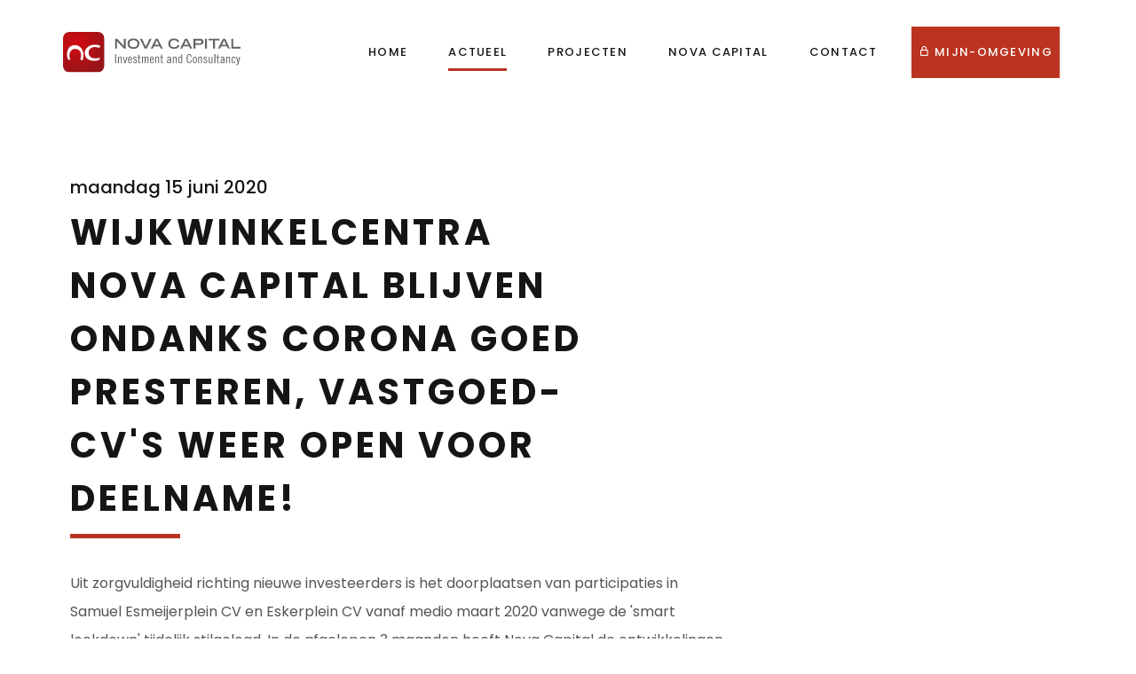

--- FILE ---
content_type: text/html; charset=utf-8
request_url: https://novacapital.nl/actueel/wijkwinkelcentra-nova-capital-blijven-ondanks-corona-goed-presteren-vastgoed-cvs-weer-open-voor-deelname/
body_size: 5481
content:
<!DOCTYPE html>
<!--[if lt IE 7]>      <html class="no-js lt-ie9 lt-ie8 lt-ie7"> <![endif]-->
<!--[if IE 7]>         <html class="no-js lt-ie9 lt-ie8"> <![endif]-->
<!--[if IE 8]>         <html class="no-js lt-ie9"> <![endif]-->
<!--[if gt IE 8]><!-->
<html class="no-js" lang="nl">
<!--<![endif]-->
<head>
            <link rel="dns-prefetch" href="//www.googletagmanager.com">
<link rel="preconnect" href="https://fonts.googleapis.com">
<link rel="preconnect" crossorigin href="https://fonts.gstatic.com">
    <link rel="canonical" href="https://novacapital.nl/actueel/wijkwinkelcentra-nova-capital-blijven-ondanks-corona-goed-presteren-vastgoed-cvs-weer-open-voor-deelname/" />
    
<title>Wijkwinkelcentra Nova Capital blijven ondanks corona goed presteren, vastgoed-CV&#x27;s weer open voor deelname! | Bedrijfsgegevens</title>

<!-- META SETTINGS -->
<meta charset="utf-8">
<meta name="viewport" content="width=device-width, initial-scale=1.0">
<meta http-equiv="X-UA-Compatible" content="ie=edge">

<!-- META DESCRIPTION -->
<meta name="description" content="">

<!-- META AUTHOR -->
<meta name="author" content="Bedrijfsgegevens" />

<!-- META ROBOTS -->
<meta name="robots" content="index,follow" />

<!-- META OG -->
<meta property="og:type" content="website">
<meta property="og:url" content="https://novacapital.nl/actueel/wijkwinkelcentra-nova-capital-blijven-ondanks-corona-goed-presteren-vastgoed-cvs-weer-open-voor-deelname/">
<meta property="og:title" content="Wijkwinkelcentra Nova Capital blijven ondanks corona goed presteren, vastgoed-CV&#x27;s weer open voor deelname! | Bedrijfsgegevens">
<meta property="og:description" content="">
<meta property="og:locale" content="nl">

<!-- META BUSINESS -->
<meta property="business:contact_data:street_address" content="Demmersweg 3-13" />
<meta property="business:contact_data:locality" content="Hengelo" />
<meta property="business:contact_data:postal_code" content="7556 BN" />
<meta property="business:contact_data:country_name" content="" />

<!-- SCHEMA -->
<script type="application/ld+json">
    {
    "@context": "http://schema.org/",
    "@type": "LocalBusiness",
    "name": "Bedrijfsgegevens"

    ,"address":{
        "@type":"PostalAddress",
        "addressCountry":"",
        "postalCode":"7556 BN",
        "streetAddress":"Demmersweg 3-13"
        }

    ,"email":"info@novacapital.nl"
    ,"telephone": "053 - 48 03 160"
    }
</script>
    
    <!--DUTCHBREEZE-GOOGLE-TAG-MANAGER-->
    <script>(function(w,d,s,l,i){w[l]=w[l]||[];w[l].push({'gtm.start':
new Date().getTime(),event:'gtm.js'});var f=d.getElementsByTagName(s)[0],
j=d.createElement(s),dl=l!='dataLayer'?'&l='+l:'';j.async=true;j.src=
'https://www.googletagmanager.com/gtm.js?id='+i+dl;f.parentNode.insertBefore(j,f);
})(window,document,'script','dataLayer','GTM-5PK7T78');</script>
    <!--DUTCHBREEZE-GOOGLE-TAG-MANAGER-->

        <link rel="icon" type="image/png" sizes="16x16" href="/media/zb1b022f/nova-capital-favicon.png?width=16&amp;height=16">
    <link rel="icon" type="image/png" sizes="32x32" href="/media/zb1b022f/nova-capital-favicon.png?width=32&amp;height=32">
    <link rel="icon" type="image/png" sizes="96x96" href="/media/zb1b022f/nova-capital-favicon.png?width=96&amp;height=96">
    <link rel="icon" type="image/png" sizes="192x192" href="/media/zb1b022f/nova-capital-favicon.png?width=192&amp;height=192">
    <link rel="shortcut icon" type="image/png" href="/media/zb1b022f/nova-capital-favicon.png?width=32&amp;height=32">
    <link rel="apple-touch-icon" sizes="144x144" href="/media/zb1b022f/nova-capital-favicon.png?width=144&amp;height=144">
    <link rel="apple-touch-icon" sizes="152x152" href="/media/zb1b022f/nova-capital-favicon.png?width=152&amp;height=152">
    <meta name="msapplication-square70x70logo" content="/media/zb1b022f/nova-capital-favicon.png?width=70&height=70" />
    <meta name="msapplication-square150x150logo" content="/media/zb1b022f/nova-capital-favicon.png?width=150&height=150" />
    <meta name="msapplication-wide310x150logo" content="/media/zb1b022f/nova-capital-favicon.png?width=310&height=150" />
    <meta name="msapplication-square310x310logo" content="/media/zb1b022f/nova-capital-favicon.png?width=310&height=310" />
    <meta name="apple-mobile-web-app-title">
    <meta name="application-name">
    <meta name="msapplication-TileColor" content="#BB3421">
    <meta name="msapplication-TileImage" content="/media/zb1b022f/nova-capital-favicon.png?width=144&height=144">
    <meta name="theme-color" content="#ffffff">

    <link rel="stylesheet" href="https://fonts.googleapis.com/css2?family=Poppins:ital,wght@0,400;0,500;0,700;0,800;1,400;1,500;1,700;1,800&amp;display=swap">
<link href="/sb/db-style.css.v1" rel="stylesheet">
    <link rel="stylesheet" href="https://cdn.jsdelivr.net/npm/bootstrap-icons@1.5.0/font/bootstrap-icons.css">

    
</head>
<body>
        <!--DUTCHBREEZE-GOOGLE-TAG-MANAGER-->
    <noscript>
        <iframe src="https://www.googletagmanager.com/ns.html?id=GTM-5PK7T78" height="0" width="0" style="display:none;visibility:hidden"></iframe>
    </noscript>
    <!--DUTCHBREEZE-GOOGLE-TAG-MANAGER-->

    <!-- DUTCHBREEZE-HEADER -->
<header>
    <div class="container">
        <!--DUTCHBREEZE-NAVIGATION-->
<nav class="navbar navbar-expand-lg">
    <a href="/" class="navbar-brand"><img src="/media/wyyn0120/nova-capital.svg" alt="Logo"></a>
    <button type="button" name="button" class="navbar-toggler collapsed" data-toggle="collapse"
            data-target="#navigation" aria-controls="navigation" aria-expanded="false"
            aria-label="Toggle navigation">
        <div class="hamburger hamburger--collapse">
            <div class="hamburger-box">
                <div class="hamburger-inner"></div>
            </div>
        </div>
    </button>
    <div class="collapse navbar-collapse" id="navigation">
        <ul class="navbar-nav ml-auto">

                <li class="nav-item "><a href="/" class="nav-link"><span>Home</span></a></li>
                <li class="nav-item active"><a href="/actueel/" class="nav-link"><span>Actueel</span></a></li>
                <li class="nav-item "><a href="/projecten/" class="nav-link"><span>Projecten</span></a></li>
                <li class="nav-item "><a href="/nova-capital/" class="nav-link"><span>Nova Capital</span></a></li>
                <li class="nav-item "><a href="/contact/" class="nav-link"><span>Contact</span></a></li>

            <li class="nav-item pull-right btn-primary "><a href="https://mijn.novacapital.nl" target="_blank" class="nav-link text-white"><span><i class="bx bx-lock-alt mr-1"></i>Mijn-omgeving</span></a></li>

        </ul>
    </div>
</nav>
<!--DUTCHBREEZE-NAVIGATION-->

    </div>
</header>
<!-- DUTCHBREEZE-HEADER -->


    <main>
        <!--NEWS-ITEM-->

<section class="section-padding">
    <div class="container">
       
        
        <div class="row">
            <div class="col-lg-8 align-self-center">
                <div class="pl-lg-4">
                    <h3 class="text-left">maandag 15 juni 2020</h3>
                    <h1 class="section-title text-left">Wijkwinkelcentra Nova Capital blijven ondanks corona goed presteren, vastgoed-CV&#x27;s weer open voor deelname!</h1>



                    <p>Uit zorgvuldigheid richting nieuwe investeerders is het doorplaatsen van participaties in Samuel Esmeijerplein CV en Eskerplein CV vanaf medio maart 2020 vanwege de 'smart lockdown' tijdelijk stilgelegd. In de afgelopen 3 maanden heeft Nova Capital de ontwikkelingen rondom corona en de impact op deze vastgoedfondsen nauwgezet gevolgd en geanalyseerd. Net als de andere (wijk)winkelcentra van Nova Capital, hebben de winkelcentra in Rotterdam en Almelo gelukkig weinig hinder van corona en blijven drukbezocht.</p>
<p>"Het bevestigt onze jarenlange visie dat wijkwinkelcentra voor de dagelijkse boodschappen een solide vastgoedinvestering zijn, ook bij conjunctuurdalingen", aldus Harm Scholte van Nova Capital. "Uit onze corona impactanalyses blijkt een verwachte huurderving voor 2020 van maximaal 3 tot 5 procent".</p>
<p>Nu er duidelijkheid is over de geringe impact van corona op de prestaties van deze twee vastgoedfondsen, wordt de doorplaatsing van participaties in Samuel Esmeijerplein CV en in Eskerplein CV hervat. Het oorspronkelijke CV-kapitaal blijft ongewijzigd. Het gaat hierbij dus <span style="text-decoration: underline;">niet</span> om de uitgifte van nieuwe participaties.</p>
<p>Voor Eskerplein CV is er nog meer goed nieuws. De twee supermarkten, Lidl en PLUS, hebben hun huurcontracten stilzwijgend verlengd met 5 jaar tot begin april 2026 respectievelijk eind maart 2026. "Opnieuw een mooie bevestiging dat deze 'anchor tenants' tevreden zijn over dit wijkwinkelcentrum". "Alle v<span>ijf 'boodschappencentra' van Nova Capital blijven ook in deze bijzondere tijden uitstekend presteren, met goede en stabiele cashrendementen voor de participanten in deze vastgoedfondsen",</span> zo vat Harm Scholte samen.</p>
<p> </p>
<p> </p>
                    <a href="/actueel/" class="btn btn-primary mt-4 mr-lg-4">Terug naar nieuwsoverzicht</a>

                </div>
            </div>
        </div>
    </div>

</section>
<!--NEWS-ITEM-->
    </main>

    <!-- DUTCHBREEZE-FOOTER-->
<footer class="footer section-padding">
    <div class="container">
        <div class="row">
            <div class="col-sm-6 col-lg-3 col-xl-3">
                <div class="footer-logo mb-3">
                    <img src="/media/cyxp1qh3/nova_capital-light.svg" alt="Logo" class="img-fluid">
                </div>
                <p class="text-light">
                    Nova Capital is initiatiefnemer en beheerder van Nederlandse vastgoedfondsen, met jarenlange ervaring en een focus op (wijk)winkelcentra.
                </p>
            </div>
            <div class="col-sm-6 col-lg-3 col-xl-3">
                <h3 class="footer-title text-uppercase mb-3">Adresgegevens</h3>
                <ul class="footer-nav">
                    <li class="not-a-link">Demmersweg 3-13</li>
                    <li class="not-a-link">7556 BN Hengelo</li>
                    <li><a href="tel:053-4803160">053 - 48 03 160</a></li>
                    <li><a href="mailto:info@novacapital.nl">info@novacapital.nl</a></li>
                </ul>
            </div>
            <div class="col-sm-6 col-lg-3 col-xl-3">
                <h3 class="footer-title text-uppercase mb-3"><a href="/bedrijfsgegevens" class="text-white">Bedrijfsgegevens</a></h3>
                <ul class="footer-nav">
                    <li class="not-a-link">BTW 8518.13.185.B.01</li>
                    <li class="not-a-link">KVK 55674836</li>

                        <li><a href="/privacy-policy/">Privacy Policy</a></li>

                </ul>
            </div>
            <div class="col-sm-6 col-lg-3 col-xl-3">
                <h3 class="footer-title text-uppercase mb-3">Nieuwsbrief</h3>
                <p class="text-light mb-3">Schrijf u in voor onze nieuwsbrief en ontvang alle informatie als eerst.</p>
<form action="/actueel/wijkwinkelcentra-nova-capital-blijven-ondanks-corona-goed-presteren-vastgoed-cvs-weer-open-voor-deelname/" enctype="multipart/form-data" id="forma83639195d50429397bc42a876ed75b9" method="post">                    <!--USED FOR FORM PROCESSING-->
                    <!--USED FOR FORM PROCESSING-->
                    <fieldset class="form-group">
                        <input type="text" class="form-control no-border db-clear-after-submit" placeholder="Uw e-mailadres" name="email" id="newsletter" required>
                        <button type="submit" class="btn btn-primary btn-block mt-3 btn-with-icon-image db-submit">
                            <span><img src="/assets/img/metro-mail.svg" alt="Inschrijven"></span> Inschrijven
                        </button>
                    </fieldset>
<input type="hidden" name="formId" value="1720" />

            <input type="hidden" name="recaptcha-token">
            
        
            <style>
                .grecaptcha-badge { display: none; }
            </style>
       
            <script src="https://www.google.com/recaptcha/api.js?render=6LcOP4caAAAAAHkskjpf-o2cSXWm31Ce-Gfla6RN&onload=generateCaptchaCodes" async defer></script>
        
            <script>
            function generateCaptchaCodes() {
                grecaptcha.execute('6LcOP4caAAAAAHkskjpf-o2cSXWm31Ce-Gfla6RN', { action: 'forms' }).then(function (token) {
                    var recaptchaElements = document.getElementsByName('recaptcha-token');
                        for (var i = 0; i < recaptchaElements.length; i++) {
                        recaptchaElements[i].value = token;
                    }
                });
            }
            </script>
        <input name="__RequestVerificationToken" type="hidden" value="CfDJ8HUpI2F7jSFHvuPHXcAUItZndFCQ2M3x-updAJGrS3afekxN5FBby_yWJ9lX5HAMsgINl1KlrJjaxkaSofvqzhrpScwrPcd50SGd0IG4EiTl728KIw4fIfHLw4CqcVal6HpdKl2nvqZc10L_q6E1X8E" /><input name="ufprt" type="hidden" value="CfDJ8HUpI2F7jSFHvuPHXcAUItYAHK58GoctHcXxTnxmP0p-vnILhtxapAvhMy6jCvP-EqpGuLbf_zetR92aHTv0avNFUBbdgDtNBTskMmEQ-D-txNEIoTlb5zUwxSnB2wh3pcZ--qhCoch86M9Z4NTQBWf2uDmmtqRiyzkGATfw97HR" /></form>            </div>
        </div>
    </div>
</footer>
<!-- DUTCHBREEZE-FOOTER-->
<!-- DUTCHBREEZE-COPYRIGHT-->
<section class="copyright">
    <div class="container">
        <p class="text-light mb-0"> &copy; 2026 Nova Capital | Website realisatie: <a href="https://dutchbreeze.com" target="_blank">Dutchbreeze</a></p>
    </div>
</section>
<!-- DUTCHBREEZE-COPYRIGHT-->

    <a href="#" id="goTop" class="btn btn-primary btn-sm">↑</a>

    <script src="/sb/db-js.js.v1"></script>

    <style>
        .grecaptcha-badge {
            display: none;
        }
    </style>

    <script>
        const lazyLoadInstance = new LazyLoad({});
    </script>

    

</body>
</html>

--- FILE ---
content_type: text/html; charset=utf-8
request_url: https://www.google.com/recaptcha/api2/anchor?ar=1&k=6LcOP4caAAAAAHkskjpf-o2cSXWm31Ce-Gfla6RN&co=aHR0cHM6Ly9ub3ZhY2FwaXRhbC5ubDo0NDM.&hl=en&v=PoyoqOPhxBO7pBk68S4YbpHZ&size=invisible&anchor-ms=20000&execute-ms=30000&cb=lrawnfftytwl
body_size: 49731
content:
<!DOCTYPE HTML><html dir="ltr" lang="en"><head><meta http-equiv="Content-Type" content="text/html; charset=UTF-8">
<meta http-equiv="X-UA-Compatible" content="IE=edge">
<title>reCAPTCHA</title>
<style type="text/css">
/* cyrillic-ext */
@font-face {
  font-family: 'Roboto';
  font-style: normal;
  font-weight: 400;
  font-stretch: 100%;
  src: url(//fonts.gstatic.com/s/roboto/v48/KFO7CnqEu92Fr1ME7kSn66aGLdTylUAMa3GUBHMdazTgWw.woff2) format('woff2');
  unicode-range: U+0460-052F, U+1C80-1C8A, U+20B4, U+2DE0-2DFF, U+A640-A69F, U+FE2E-FE2F;
}
/* cyrillic */
@font-face {
  font-family: 'Roboto';
  font-style: normal;
  font-weight: 400;
  font-stretch: 100%;
  src: url(//fonts.gstatic.com/s/roboto/v48/KFO7CnqEu92Fr1ME7kSn66aGLdTylUAMa3iUBHMdazTgWw.woff2) format('woff2');
  unicode-range: U+0301, U+0400-045F, U+0490-0491, U+04B0-04B1, U+2116;
}
/* greek-ext */
@font-face {
  font-family: 'Roboto';
  font-style: normal;
  font-weight: 400;
  font-stretch: 100%;
  src: url(//fonts.gstatic.com/s/roboto/v48/KFO7CnqEu92Fr1ME7kSn66aGLdTylUAMa3CUBHMdazTgWw.woff2) format('woff2');
  unicode-range: U+1F00-1FFF;
}
/* greek */
@font-face {
  font-family: 'Roboto';
  font-style: normal;
  font-weight: 400;
  font-stretch: 100%;
  src: url(//fonts.gstatic.com/s/roboto/v48/KFO7CnqEu92Fr1ME7kSn66aGLdTylUAMa3-UBHMdazTgWw.woff2) format('woff2');
  unicode-range: U+0370-0377, U+037A-037F, U+0384-038A, U+038C, U+038E-03A1, U+03A3-03FF;
}
/* math */
@font-face {
  font-family: 'Roboto';
  font-style: normal;
  font-weight: 400;
  font-stretch: 100%;
  src: url(//fonts.gstatic.com/s/roboto/v48/KFO7CnqEu92Fr1ME7kSn66aGLdTylUAMawCUBHMdazTgWw.woff2) format('woff2');
  unicode-range: U+0302-0303, U+0305, U+0307-0308, U+0310, U+0312, U+0315, U+031A, U+0326-0327, U+032C, U+032F-0330, U+0332-0333, U+0338, U+033A, U+0346, U+034D, U+0391-03A1, U+03A3-03A9, U+03B1-03C9, U+03D1, U+03D5-03D6, U+03F0-03F1, U+03F4-03F5, U+2016-2017, U+2034-2038, U+203C, U+2040, U+2043, U+2047, U+2050, U+2057, U+205F, U+2070-2071, U+2074-208E, U+2090-209C, U+20D0-20DC, U+20E1, U+20E5-20EF, U+2100-2112, U+2114-2115, U+2117-2121, U+2123-214F, U+2190, U+2192, U+2194-21AE, U+21B0-21E5, U+21F1-21F2, U+21F4-2211, U+2213-2214, U+2216-22FF, U+2308-230B, U+2310, U+2319, U+231C-2321, U+2336-237A, U+237C, U+2395, U+239B-23B7, U+23D0, U+23DC-23E1, U+2474-2475, U+25AF, U+25B3, U+25B7, U+25BD, U+25C1, U+25CA, U+25CC, U+25FB, U+266D-266F, U+27C0-27FF, U+2900-2AFF, U+2B0E-2B11, U+2B30-2B4C, U+2BFE, U+3030, U+FF5B, U+FF5D, U+1D400-1D7FF, U+1EE00-1EEFF;
}
/* symbols */
@font-face {
  font-family: 'Roboto';
  font-style: normal;
  font-weight: 400;
  font-stretch: 100%;
  src: url(//fonts.gstatic.com/s/roboto/v48/KFO7CnqEu92Fr1ME7kSn66aGLdTylUAMaxKUBHMdazTgWw.woff2) format('woff2');
  unicode-range: U+0001-000C, U+000E-001F, U+007F-009F, U+20DD-20E0, U+20E2-20E4, U+2150-218F, U+2190, U+2192, U+2194-2199, U+21AF, U+21E6-21F0, U+21F3, U+2218-2219, U+2299, U+22C4-22C6, U+2300-243F, U+2440-244A, U+2460-24FF, U+25A0-27BF, U+2800-28FF, U+2921-2922, U+2981, U+29BF, U+29EB, U+2B00-2BFF, U+4DC0-4DFF, U+FFF9-FFFB, U+10140-1018E, U+10190-1019C, U+101A0, U+101D0-101FD, U+102E0-102FB, U+10E60-10E7E, U+1D2C0-1D2D3, U+1D2E0-1D37F, U+1F000-1F0FF, U+1F100-1F1AD, U+1F1E6-1F1FF, U+1F30D-1F30F, U+1F315, U+1F31C, U+1F31E, U+1F320-1F32C, U+1F336, U+1F378, U+1F37D, U+1F382, U+1F393-1F39F, U+1F3A7-1F3A8, U+1F3AC-1F3AF, U+1F3C2, U+1F3C4-1F3C6, U+1F3CA-1F3CE, U+1F3D4-1F3E0, U+1F3ED, U+1F3F1-1F3F3, U+1F3F5-1F3F7, U+1F408, U+1F415, U+1F41F, U+1F426, U+1F43F, U+1F441-1F442, U+1F444, U+1F446-1F449, U+1F44C-1F44E, U+1F453, U+1F46A, U+1F47D, U+1F4A3, U+1F4B0, U+1F4B3, U+1F4B9, U+1F4BB, U+1F4BF, U+1F4C8-1F4CB, U+1F4D6, U+1F4DA, U+1F4DF, U+1F4E3-1F4E6, U+1F4EA-1F4ED, U+1F4F7, U+1F4F9-1F4FB, U+1F4FD-1F4FE, U+1F503, U+1F507-1F50B, U+1F50D, U+1F512-1F513, U+1F53E-1F54A, U+1F54F-1F5FA, U+1F610, U+1F650-1F67F, U+1F687, U+1F68D, U+1F691, U+1F694, U+1F698, U+1F6AD, U+1F6B2, U+1F6B9-1F6BA, U+1F6BC, U+1F6C6-1F6CF, U+1F6D3-1F6D7, U+1F6E0-1F6EA, U+1F6F0-1F6F3, U+1F6F7-1F6FC, U+1F700-1F7FF, U+1F800-1F80B, U+1F810-1F847, U+1F850-1F859, U+1F860-1F887, U+1F890-1F8AD, U+1F8B0-1F8BB, U+1F8C0-1F8C1, U+1F900-1F90B, U+1F93B, U+1F946, U+1F984, U+1F996, U+1F9E9, U+1FA00-1FA6F, U+1FA70-1FA7C, U+1FA80-1FA89, U+1FA8F-1FAC6, U+1FACE-1FADC, U+1FADF-1FAE9, U+1FAF0-1FAF8, U+1FB00-1FBFF;
}
/* vietnamese */
@font-face {
  font-family: 'Roboto';
  font-style: normal;
  font-weight: 400;
  font-stretch: 100%;
  src: url(//fonts.gstatic.com/s/roboto/v48/KFO7CnqEu92Fr1ME7kSn66aGLdTylUAMa3OUBHMdazTgWw.woff2) format('woff2');
  unicode-range: U+0102-0103, U+0110-0111, U+0128-0129, U+0168-0169, U+01A0-01A1, U+01AF-01B0, U+0300-0301, U+0303-0304, U+0308-0309, U+0323, U+0329, U+1EA0-1EF9, U+20AB;
}
/* latin-ext */
@font-face {
  font-family: 'Roboto';
  font-style: normal;
  font-weight: 400;
  font-stretch: 100%;
  src: url(//fonts.gstatic.com/s/roboto/v48/KFO7CnqEu92Fr1ME7kSn66aGLdTylUAMa3KUBHMdazTgWw.woff2) format('woff2');
  unicode-range: U+0100-02BA, U+02BD-02C5, U+02C7-02CC, U+02CE-02D7, U+02DD-02FF, U+0304, U+0308, U+0329, U+1D00-1DBF, U+1E00-1E9F, U+1EF2-1EFF, U+2020, U+20A0-20AB, U+20AD-20C0, U+2113, U+2C60-2C7F, U+A720-A7FF;
}
/* latin */
@font-face {
  font-family: 'Roboto';
  font-style: normal;
  font-weight: 400;
  font-stretch: 100%;
  src: url(//fonts.gstatic.com/s/roboto/v48/KFO7CnqEu92Fr1ME7kSn66aGLdTylUAMa3yUBHMdazQ.woff2) format('woff2');
  unicode-range: U+0000-00FF, U+0131, U+0152-0153, U+02BB-02BC, U+02C6, U+02DA, U+02DC, U+0304, U+0308, U+0329, U+2000-206F, U+20AC, U+2122, U+2191, U+2193, U+2212, U+2215, U+FEFF, U+FFFD;
}
/* cyrillic-ext */
@font-face {
  font-family: 'Roboto';
  font-style: normal;
  font-weight: 500;
  font-stretch: 100%;
  src: url(//fonts.gstatic.com/s/roboto/v48/KFO7CnqEu92Fr1ME7kSn66aGLdTylUAMa3GUBHMdazTgWw.woff2) format('woff2');
  unicode-range: U+0460-052F, U+1C80-1C8A, U+20B4, U+2DE0-2DFF, U+A640-A69F, U+FE2E-FE2F;
}
/* cyrillic */
@font-face {
  font-family: 'Roboto';
  font-style: normal;
  font-weight: 500;
  font-stretch: 100%;
  src: url(//fonts.gstatic.com/s/roboto/v48/KFO7CnqEu92Fr1ME7kSn66aGLdTylUAMa3iUBHMdazTgWw.woff2) format('woff2');
  unicode-range: U+0301, U+0400-045F, U+0490-0491, U+04B0-04B1, U+2116;
}
/* greek-ext */
@font-face {
  font-family: 'Roboto';
  font-style: normal;
  font-weight: 500;
  font-stretch: 100%;
  src: url(//fonts.gstatic.com/s/roboto/v48/KFO7CnqEu92Fr1ME7kSn66aGLdTylUAMa3CUBHMdazTgWw.woff2) format('woff2');
  unicode-range: U+1F00-1FFF;
}
/* greek */
@font-face {
  font-family: 'Roboto';
  font-style: normal;
  font-weight: 500;
  font-stretch: 100%;
  src: url(//fonts.gstatic.com/s/roboto/v48/KFO7CnqEu92Fr1ME7kSn66aGLdTylUAMa3-UBHMdazTgWw.woff2) format('woff2');
  unicode-range: U+0370-0377, U+037A-037F, U+0384-038A, U+038C, U+038E-03A1, U+03A3-03FF;
}
/* math */
@font-face {
  font-family: 'Roboto';
  font-style: normal;
  font-weight: 500;
  font-stretch: 100%;
  src: url(//fonts.gstatic.com/s/roboto/v48/KFO7CnqEu92Fr1ME7kSn66aGLdTylUAMawCUBHMdazTgWw.woff2) format('woff2');
  unicode-range: U+0302-0303, U+0305, U+0307-0308, U+0310, U+0312, U+0315, U+031A, U+0326-0327, U+032C, U+032F-0330, U+0332-0333, U+0338, U+033A, U+0346, U+034D, U+0391-03A1, U+03A3-03A9, U+03B1-03C9, U+03D1, U+03D5-03D6, U+03F0-03F1, U+03F4-03F5, U+2016-2017, U+2034-2038, U+203C, U+2040, U+2043, U+2047, U+2050, U+2057, U+205F, U+2070-2071, U+2074-208E, U+2090-209C, U+20D0-20DC, U+20E1, U+20E5-20EF, U+2100-2112, U+2114-2115, U+2117-2121, U+2123-214F, U+2190, U+2192, U+2194-21AE, U+21B0-21E5, U+21F1-21F2, U+21F4-2211, U+2213-2214, U+2216-22FF, U+2308-230B, U+2310, U+2319, U+231C-2321, U+2336-237A, U+237C, U+2395, U+239B-23B7, U+23D0, U+23DC-23E1, U+2474-2475, U+25AF, U+25B3, U+25B7, U+25BD, U+25C1, U+25CA, U+25CC, U+25FB, U+266D-266F, U+27C0-27FF, U+2900-2AFF, U+2B0E-2B11, U+2B30-2B4C, U+2BFE, U+3030, U+FF5B, U+FF5D, U+1D400-1D7FF, U+1EE00-1EEFF;
}
/* symbols */
@font-face {
  font-family: 'Roboto';
  font-style: normal;
  font-weight: 500;
  font-stretch: 100%;
  src: url(//fonts.gstatic.com/s/roboto/v48/KFO7CnqEu92Fr1ME7kSn66aGLdTylUAMaxKUBHMdazTgWw.woff2) format('woff2');
  unicode-range: U+0001-000C, U+000E-001F, U+007F-009F, U+20DD-20E0, U+20E2-20E4, U+2150-218F, U+2190, U+2192, U+2194-2199, U+21AF, U+21E6-21F0, U+21F3, U+2218-2219, U+2299, U+22C4-22C6, U+2300-243F, U+2440-244A, U+2460-24FF, U+25A0-27BF, U+2800-28FF, U+2921-2922, U+2981, U+29BF, U+29EB, U+2B00-2BFF, U+4DC0-4DFF, U+FFF9-FFFB, U+10140-1018E, U+10190-1019C, U+101A0, U+101D0-101FD, U+102E0-102FB, U+10E60-10E7E, U+1D2C0-1D2D3, U+1D2E0-1D37F, U+1F000-1F0FF, U+1F100-1F1AD, U+1F1E6-1F1FF, U+1F30D-1F30F, U+1F315, U+1F31C, U+1F31E, U+1F320-1F32C, U+1F336, U+1F378, U+1F37D, U+1F382, U+1F393-1F39F, U+1F3A7-1F3A8, U+1F3AC-1F3AF, U+1F3C2, U+1F3C4-1F3C6, U+1F3CA-1F3CE, U+1F3D4-1F3E0, U+1F3ED, U+1F3F1-1F3F3, U+1F3F5-1F3F7, U+1F408, U+1F415, U+1F41F, U+1F426, U+1F43F, U+1F441-1F442, U+1F444, U+1F446-1F449, U+1F44C-1F44E, U+1F453, U+1F46A, U+1F47D, U+1F4A3, U+1F4B0, U+1F4B3, U+1F4B9, U+1F4BB, U+1F4BF, U+1F4C8-1F4CB, U+1F4D6, U+1F4DA, U+1F4DF, U+1F4E3-1F4E6, U+1F4EA-1F4ED, U+1F4F7, U+1F4F9-1F4FB, U+1F4FD-1F4FE, U+1F503, U+1F507-1F50B, U+1F50D, U+1F512-1F513, U+1F53E-1F54A, U+1F54F-1F5FA, U+1F610, U+1F650-1F67F, U+1F687, U+1F68D, U+1F691, U+1F694, U+1F698, U+1F6AD, U+1F6B2, U+1F6B9-1F6BA, U+1F6BC, U+1F6C6-1F6CF, U+1F6D3-1F6D7, U+1F6E0-1F6EA, U+1F6F0-1F6F3, U+1F6F7-1F6FC, U+1F700-1F7FF, U+1F800-1F80B, U+1F810-1F847, U+1F850-1F859, U+1F860-1F887, U+1F890-1F8AD, U+1F8B0-1F8BB, U+1F8C0-1F8C1, U+1F900-1F90B, U+1F93B, U+1F946, U+1F984, U+1F996, U+1F9E9, U+1FA00-1FA6F, U+1FA70-1FA7C, U+1FA80-1FA89, U+1FA8F-1FAC6, U+1FACE-1FADC, U+1FADF-1FAE9, U+1FAF0-1FAF8, U+1FB00-1FBFF;
}
/* vietnamese */
@font-face {
  font-family: 'Roboto';
  font-style: normal;
  font-weight: 500;
  font-stretch: 100%;
  src: url(//fonts.gstatic.com/s/roboto/v48/KFO7CnqEu92Fr1ME7kSn66aGLdTylUAMa3OUBHMdazTgWw.woff2) format('woff2');
  unicode-range: U+0102-0103, U+0110-0111, U+0128-0129, U+0168-0169, U+01A0-01A1, U+01AF-01B0, U+0300-0301, U+0303-0304, U+0308-0309, U+0323, U+0329, U+1EA0-1EF9, U+20AB;
}
/* latin-ext */
@font-face {
  font-family: 'Roboto';
  font-style: normal;
  font-weight: 500;
  font-stretch: 100%;
  src: url(//fonts.gstatic.com/s/roboto/v48/KFO7CnqEu92Fr1ME7kSn66aGLdTylUAMa3KUBHMdazTgWw.woff2) format('woff2');
  unicode-range: U+0100-02BA, U+02BD-02C5, U+02C7-02CC, U+02CE-02D7, U+02DD-02FF, U+0304, U+0308, U+0329, U+1D00-1DBF, U+1E00-1E9F, U+1EF2-1EFF, U+2020, U+20A0-20AB, U+20AD-20C0, U+2113, U+2C60-2C7F, U+A720-A7FF;
}
/* latin */
@font-face {
  font-family: 'Roboto';
  font-style: normal;
  font-weight: 500;
  font-stretch: 100%;
  src: url(//fonts.gstatic.com/s/roboto/v48/KFO7CnqEu92Fr1ME7kSn66aGLdTylUAMa3yUBHMdazQ.woff2) format('woff2');
  unicode-range: U+0000-00FF, U+0131, U+0152-0153, U+02BB-02BC, U+02C6, U+02DA, U+02DC, U+0304, U+0308, U+0329, U+2000-206F, U+20AC, U+2122, U+2191, U+2193, U+2212, U+2215, U+FEFF, U+FFFD;
}
/* cyrillic-ext */
@font-face {
  font-family: 'Roboto';
  font-style: normal;
  font-weight: 900;
  font-stretch: 100%;
  src: url(//fonts.gstatic.com/s/roboto/v48/KFO7CnqEu92Fr1ME7kSn66aGLdTylUAMa3GUBHMdazTgWw.woff2) format('woff2');
  unicode-range: U+0460-052F, U+1C80-1C8A, U+20B4, U+2DE0-2DFF, U+A640-A69F, U+FE2E-FE2F;
}
/* cyrillic */
@font-face {
  font-family: 'Roboto';
  font-style: normal;
  font-weight: 900;
  font-stretch: 100%;
  src: url(//fonts.gstatic.com/s/roboto/v48/KFO7CnqEu92Fr1ME7kSn66aGLdTylUAMa3iUBHMdazTgWw.woff2) format('woff2');
  unicode-range: U+0301, U+0400-045F, U+0490-0491, U+04B0-04B1, U+2116;
}
/* greek-ext */
@font-face {
  font-family: 'Roboto';
  font-style: normal;
  font-weight: 900;
  font-stretch: 100%;
  src: url(//fonts.gstatic.com/s/roboto/v48/KFO7CnqEu92Fr1ME7kSn66aGLdTylUAMa3CUBHMdazTgWw.woff2) format('woff2');
  unicode-range: U+1F00-1FFF;
}
/* greek */
@font-face {
  font-family: 'Roboto';
  font-style: normal;
  font-weight: 900;
  font-stretch: 100%;
  src: url(//fonts.gstatic.com/s/roboto/v48/KFO7CnqEu92Fr1ME7kSn66aGLdTylUAMa3-UBHMdazTgWw.woff2) format('woff2');
  unicode-range: U+0370-0377, U+037A-037F, U+0384-038A, U+038C, U+038E-03A1, U+03A3-03FF;
}
/* math */
@font-face {
  font-family: 'Roboto';
  font-style: normal;
  font-weight: 900;
  font-stretch: 100%;
  src: url(//fonts.gstatic.com/s/roboto/v48/KFO7CnqEu92Fr1ME7kSn66aGLdTylUAMawCUBHMdazTgWw.woff2) format('woff2');
  unicode-range: U+0302-0303, U+0305, U+0307-0308, U+0310, U+0312, U+0315, U+031A, U+0326-0327, U+032C, U+032F-0330, U+0332-0333, U+0338, U+033A, U+0346, U+034D, U+0391-03A1, U+03A3-03A9, U+03B1-03C9, U+03D1, U+03D5-03D6, U+03F0-03F1, U+03F4-03F5, U+2016-2017, U+2034-2038, U+203C, U+2040, U+2043, U+2047, U+2050, U+2057, U+205F, U+2070-2071, U+2074-208E, U+2090-209C, U+20D0-20DC, U+20E1, U+20E5-20EF, U+2100-2112, U+2114-2115, U+2117-2121, U+2123-214F, U+2190, U+2192, U+2194-21AE, U+21B0-21E5, U+21F1-21F2, U+21F4-2211, U+2213-2214, U+2216-22FF, U+2308-230B, U+2310, U+2319, U+231C-2321, U+2336-237A, U+237C, U+2395, U+239B-23B7, U+23D0, U+23DC-23E1, U+2474-2475, U+25AF, U+25B3, U+25B7, U+25BD, U+25C1, U+25CA, U+25CC, U+25FB, U+266D-266F, U+27C0-27FF, U+2900-2AFF, U+2B0E-2B11, U+2B30-2B4C, U+2BFE, U+3030, U+FF5B, U+FF5D, U+1D400-1D7FF, U+1EE00-1EEFF;
}
/* symbols */
@font-face {
  font-family: 'Roboto';
  font-style: normal;
  font-weight: 900;
  font-stretch: 100%;
  src: url(//fonts.gstatic.com/s/roboto/v48/KFO7CnqEu92Fr1ME7kSn66aGLdTylUAMaxKUBHMdazTgWw.woff2) format('woff2');
  unicode-range: U+0001-000C, U+000E-001F, U+007F-009F, U+20DD-20E0, U+20E2-20E4, U+2150-218F, U+2190, U+2192, U+2194-2199, U+21AF, U+21E6-21F0, U+21F3, U+2218-2219, U+2299, U+22C4-22C6, U+2300-243F, U+2440-244A, U+2460-24FF, U+25A0-27BF, U+2800-28FF, U+2921-2922, U+2981, U+29BF, U+29EB, U+2B00-2BFF, U+4DC0-4DFF, U+FFF9-FFFB, U+10140-1018E, U+10190-1019C, U+101A0, U+101D0-101FD, U+102E0-102FB, U+10E60-10E7E, U+1D2C0-1D2D3, U+1D2E0-1D37F, U+1F000-1F0FF, U+1F100-1F1AD, U+1F1E6-1F1FF, U+1F30D-1F30F, U+1F315, U+1F31C, U+1F31E, U+1F320-1F32C, U+1F336, U+1F378, U+1F37D, U+1F382, U+1F393-1F39F, U+1F3A7-1F3A8, U+1F3AC-1F3AF, U+1F3C2, U+1F3C4-1F3C6, U+1F3CA-1F3CE, U+1F3D4-1F3E0, U+1F3ED, U+1F3F1-1F3F3, U+1F3F5-1F3F7, U+1F408, U+1F415, U+1F41F, U+1F426, U+1F43F, U+1F441-1F442, U+1F444, U+1F446-1F449, U+1F44C-1F44E, U+1F453, U+1F46A, U+1F47D, U+1F4A3, U+1F4B0, U+1F4B3, U+1F4B9, U+1F4BB, U+1F4BF, U+1F4C8-1F4CB, U+1F4D6, U+1F4DA, U+1F4DF, U+1F4E3-1F4E6, U+1F4EA-1F4ED, U+1F4F7, U+1F4F9-1F4FB, U+1F4FD-1F4FE, U+1F503, U+1F507-1F50B, U+1F50D, U+1F512-1F513, U+1F53E-1F54A, U+1F54F-1F5FA, U+1F610, U+1F650-1F67F, U+1F687, U+1F68D, U+1F691, U+1F694, U+1F698, U+1F6AD, U+1F6B2, U+1F6B9-1F6BA, U+1F6BC, U+1F6C6-1F6CF, U+1F6D3-1F6D7, U+1F6E0-1F6EA, U+1F6F0-1F6F3, U+1F6F7-1F6FC, U+1F700-1F7FF, U+1F800-1F80B, U+1F810-1F847, U+1F850-1F859, U+1F860-1F887, U+1F890-1F8AD, U+1F8B0-1F8BB, U+1F8C0-1F8C1, U+1F900-1F90B, U+1F93B, U+1F946, U+1F984, U+1F996, U+1F9E9, U+1FA00-1FA6F, U+1FA70-1FA7C, U+1FA80-1FA89, U+1FA8F-1FAC6, U+1FACE-1FADC, U+1FADF-1FAE9, U+1FAF0-1FAF8, U+1FB00-1FBFF;
}
/* vietnamese */
@font-face {
  font-family: 'Roboto';
  font-style: normal;
  font-weight: 900;
  font-stretch: 100%;
  src: url(//fonts.gstatic.com/s/roboto/v48/KFO7CnqEu92Fr1ME7kSn66aGLdTylUAMa3OUBHMdazTgWw.woff2) format('woff2');
  unicode-range: U+0102-0103, U+0110-0111, U+0128-0129, U+0168-0169, U+01A0-01A1, U+01AF-01B0, U+0300-0301, U+0303-0304, U+0308-0309, U+0323, U+0329, U+1EA0-1EF9, U+20AB;
}
/* latin-ext */
@font-face {
  font-family: 'Roboto';
  font-style: normal;
  font-weight: 900;
  font-stretch: 100%;
  src: url(//fonts.gstatic.com/s/roboto/v48/KFO7CnqEu92Fr1ME7kSn66aGLdTylUAMa3KUBHMdazTgWw.woff2) format('woff2');
  unicode-range: U+0100-02BA, U+02BD-02C5, U+02C7-02CC, U+02CE-02D7, U+02DD-02FF, U+0304, U+0308, U+0329, U+1D00-1DBF, U+1E00-1E9F, U+1EF2-1EFF, U+2020, U+20A0-20AB, U+20AD-20C0, U+2113, U+2C60-2C7F, U+A720-A7FF;
}
/* latin */
@font-face {
  font-family: 'Roboto';
  font-style: normal;
  font-weight: 900;
  font-stretch: 100%;
  src: url(//fonts.gstatic.com/s/roboto/v48/KFO7CnqEu92Fr1ME7kSn66aGLdTylUAMa3yUBHMdazQ.woff2) format('woff2');
  unicode-range: U+0000-00FF, U+0131, U+0152-0153, U+02BB-02BC, U+02C6, U+02DA, U+02DC, U+0304, U+0308, U+0329, U+2000-206F, U+20AC, U+2122, U+2191, U+2193, U+2212, U+2215, U+FEFF, U+FFFD;
}

</style>
<link rel="stylesheet" type="text/css" href="https://www.gstatic.com/recaptcha/releases/PoyoqOPhxBO7pBk68S4YbpHZ/styles__ltr.css">
<script nonce="cn4s8Xi9JxiBbn9Z1-pTpg" type="text/javascript">window['__recaptcha_api'] = 'https://www.google.com/recaptcha/api2/';</script>
<script type="text/javascript" src="https://www.gstatic.com/recaptcha/releases/PoyoqOPhxBO7pBk68S4YbpHZ/recaptcha__en.js" nonce="cn4s8Xi9JxiBbn9Z1-pTpg">
      
    </script></head>
<body><div id="rc-anchor-alert" class="rc-anchor-alert"></div>
<input type="hidden" id="recaptcha-token" value="[base64]">
<script type="text/javascript" nonce="cn4s8Xi9JxiBbn9Z1-pTpg">
      recaptcha.anchor.Main.init("[\x22ainput\x22,[\x22bgdata\x22,\x22\x22,\[base64]/[base64]/[base64]/bmV3IHJbeF0oY1swXSk6RT09Mj9uZXcgclt4XShjWzBdLGNbMV0pOkU9PTM/bmV3IHJbeF0oY1swXSxjWzFdLGNbMl0pOkU9PTQ/[base64]/[base64]/[base64]/[base64]/[base64]/[base64]/[base64]/[base64]\x22,\[base64]\\u003d\x22,\[base64]/Dl8O3w4ItZsOfw5XCtlPDscOFCMKQdMOtwrHDkUfCt8KcXsOdw4/DvBdfw61VbMOUwrHDtVovwqcCwrjCjk/DvjwEw7vCiHfDkSYMDsKgHDnCuXtcK8KZH3gCGMKOMMKkVgfCsQXDl8OTfkJGw7lVwr8HF8KEw6nCtMKNcG/CkMObw6I4w68lwqNoRRrCocOTwr4XwrXDkzvCqQPCr8OvM8KdXz1sbzJNw6TDnSgvw43DusKKwprDpwpLN0fCgsO5G8KGwol6RWo/TcKkOsOvEDlvb2bDo8O3U3RgwoJJwps6FcKtw4LDqsOvLcO2w5oCQsOUwrzCrWjDoA5vMFJIJ8OIw6ULw5J7TU0ew4DDn1fCnsO0LMOfVwPCusKmw588w4kPdsOsL2zDhW/CiMOcwoFtVMK5dUcKw4HCoMO5w4tdw77DksKmScOjKi9PwoRhIW1TwqtJwqTCnibDuzPCk8Ktwo3DosKUSwjDnMKSdVtUw6jChCgTwqw0ejNOw7bDpMOXw6TDrsKDYsKQwonCrcOnUMOeecOwEcO3wqQ8RcOdCMKPAcOQJ3/CvUfCn3bCsMOZFwfCqMKye0/[base64]/[base64]/DCHCs8OBwoJCwpLDrMOvY8K/wo7CtmvDqFh9wrrDjMOlwpTDhXrDqMORwqfCucO1A8KyEsKkb8K7wo/DncOcHMONw47Cs8OmwqISFTPDgkDDknkyw4B3BMOgwqF5D8Ksw6UHbsKxBsOKwpoqw51CeyfCmsKEdC7Dvl7DoFrClcKOB8Oywos+w77DqhNMGT8Jw6EVw7I9YcO1SH/DmyxUZUHDmcKfwr9LQ8KOZsKJwq4AaMK+wqpvLUA2wrTDrMKvF3fDo8OGwqrDrsKTXTdOwrBJODVJKR/DlBRrfXN6w6jDqUsyQCRkf8OtwpXDh8KZworDjlJGOxPCpMK5IsK9NcOjwo/[base64]/[base64]/CqnwJDsOLHsOPbHcjwpbDlRhgw5stPi0YMVMnEMKhTEoWw6c7w4/CgzUuUQzCuxTCnMKbUn4ww6JawoZeFcOHAUBYw5/DvcKnw4wZw73Dr1LDjMOHCBIWdTo/w4UVZMKVw5zDjT0Bw7bCjSIqUxnDpsOTw4HCjsOXwrY8woHDjg1Rwq7Cn8OuPcKJwrs7wofDriPDg8OIEBhDM8KjwqA7akAOw4gvG0IyAcOIP8OHw6fDncO1OhoVLRccAMKow69rwoJOLj3CuR4Kw6zDk1Ymw481w43CvG00d1/[base64]/Dq07CsVPDgMK+woREw5/DoFjDgggZw7MYwp/CucO4w7IENU/CksOdKBlWdCJLwrx3YmzCgcOlBcKEJ2QTwodYwoExZ8KbRsKIwoTDjcOcw4nDmAwaXsKsIXDCsU52O1EnwqxPaVUidcK/GGFHb1hjcHpBVzQ3C8OfHQV9woPDuE/DjMKTw7cRw5rDkADDvjhXQsKSw7nCt3keKcKQH2rCl8OJwrwPw5rCpEQSwrHCu8OVw4DDlsO7NsK7wobDplkzGcOOwq43wpE7wqk+KW83DRM6OsK8wq/CtcKICMO2wo/[base64]/[base64]/DusOGw4EwwqRdw6UzXRfCs0TDlDnDvMOpfyUaKcOZXnw6dUHDuEEdEyjCkVNAAMOrwo04LAE9QBrDl8KCMmh+wp3DqwzDkcKHw7MJV2rDj8OLGlbDuDkrYsKbVjM3w4/DkHHDksKzw5Vcw5ESLcOXbH7CsMOswo5tXnjDmsKrNTnCjsK1BcOMwpTCkEoFwqXCoxtaw4poSsO1IxLDhlXDhRvDssKUJMOpw64/[base64]/wqh2eVjCqEjDlCfCqAzCq1lIw7UTw7jDh0DCkjRTw7Jqw4fCuEjDncOhagbDnW7CncOGwrzDh8KRFG3ClMKZw6A/wr7Dv8Kiw7/DhBFmHQ8Kw7F2w4E3UD3DlQVQw4jCicOITC8HGMOEwpXCviFpwphaA8K2wqdJaCnCuV/DncKTU8KidxMTDMKEw70zwoDCuFtIBmFGGSBvw7fDl1kpwoNvwqpFJRnDo8OUwoHCiggxTMKLOcKnwoU3F39twqw1HcKcZ8KRS3JCezHCrcKiwq/[base64]/AC4nXEvCijsMwo41LcOpw7HDkgkrwrwgwp/CiAbDqwbDumLDjsK/[base64]/NDfCt8OFEsOrw4bCoMOPw4TDusOtRsOMXBXDkcKrRcORZyfCt8Kiwrp4w4rDlMOTw7PCnAvCk3/DucKtaxjDlELDsVlUwp/CnMOUwr8Two7CisOQH8KBwqbDiMK1wr1uKcK0wpjDuUfChULDsHrDgCPDucKydcKnwqDDqsO5wo/DuMO5w7jDrVbCh8OLGsOWfj3CssOlMsKKw60KB2IOJ8OiecKCXlEiTWHCn8OFwp3DvMOcwr8Cw7k7KyzDm1nDnG/DusOrw5jDjl0Pw6RmaD5xw5fCsj/Dqil4G2/[base64]/[base64]/DpWfCncKkwrXCh8OUw6UYc8K/wrrDlEDDrFXDsCfCij1SwpJ3w47CkBDDgzoBDcKMR8KewrpSw65tTDbCugc9wolaHMO5EFYewrwFwp1bwpdRw4vDvcOtw4jDj8KSwrd+w7ZNw4rDq8KLXj/Cq8OZDMK0wq1FUcOfdloPwqNpwpnCr8O6DjZaw7Mjw7XCkhJ5w7JJDSsDI8KRNjDCmMOmwoPDpUTCngMYQWEgHcKXQMO0wpHCtCNESGXCq8O5McOSWWRzW19Aw5TCklILHnQGwpzDjMOCw4NmwqXDv2UHYAcMwq/DoCoYw6LDucOPw5xaw6AgNSHDssOJcsKVw64iIcK0w6ZYdx/Dp8OXZMO6fsOjZBzCrGPCmlrDll7CocOgKsKRKcOpLGnDviLDjDzDjMKEwrfDtMKcw5g8dsO/w6xlFRvCqnXCvn/CqnzCrxE6X3DDo8Ojw6fDq8K2wrXCuXspFS3CggAhf8OhwqXCnMKhwpzDvxzDmQZcT2AodGpLYgrCnXTDi8OawoTDjMKdVcOxw7LDmcKGY13CiDHDklLDv8KLL8ONwqXCucKZw6LCs8OiBWBPwoxuwrfDpw93wrfCs8O/w50Yw4IXwoXCgsKkJD/DtWrCosOqwoEqw4cuS8K5woPCj0HDu8O1w77Dv8OGJQHDjcOZwqPDhAPCrcOFW0DClWAJw7DCpcORw4QqHMO1w6jCkmdBw6lTw5bCscO+QcOMCC/[base64]/Cj8OYFy9gL1vCiMO4w5/[base64]/CssKhbT0JGMKQwo8awqInSmHCl33Cv8KcwozDh8OJAcKHwp3CgMOfBmMtUSUzTcOvScORwoXDmEDCjzc1wr/Cs8OFw7bDiyrDmk/[base64]/CjcKDCcKNIRnDoMKew4nCmMKAYcO9L8Ogw7Itwq8KSmkXwp/DssOfwoXCgx/DrcOJw4dVw4DDnUXChCNRL8O9wqrDkzlKLGvCmgY5B8K+I8KlAcOGEFfDu05WwoTCi8OHP1HCj2QxfsOFAMOCwoJAf3nDplBRwo3ChhxiwrPDtk0ha8K3bsOiPmPDqsO+wq7DpH/DkjcfWMO5w7vDvcKuFRzCvMONA8OPw6B9W0DDgSg0w6zDly4Sw5RHw7ZAwovCmcOkwqHCrwxjwpXDiyhUHcKvfVA8McOHWk1lwodDw44GC2jDs0XCocOGw6dpw4/[base64]/KhU2woHCncOrGDZtwrPDgkwtw6Yzwp/CvgrCpgXCiDzDicOPbMKGw7tqwqI8w7AEA8OvwrbCpn0iaMOXSjzCkHnDrsOGLCzCqDEcQxtPHsKrdT1cwq1wwrDDrkRww6TDpsK7w5XChSo2A8KnwpHDjcOIwrZEwpYhJUgLQHzCgSzDv3DDhX/CscKbAMO8woLDsC7DpHkNw5UuCMKwN3LCjcKCw7vCisKAF8KcHzx2wqhywqA+w6ZPwrkmSMKMI1MlExoiZsOMN2bCkcOUw4BawrzDuCw/w4UkwoUMwoVceGNeJm82LMOIXlzCumvDi8OLQ1xdwobDu8Oaw4kTwpfDuG8NEiwnw4rDjMKCCMO/bcKBw4JhEFbCvCnDhWFnwqsvbsKDw5HDt8KvIMK4RyfCk8ORWMKWIsK0M3TCnMOHw43CjB/[base64]/Cv8KPFgtAw47DrMOOwrvDnsOCa8OmTXdww49Pwq1/[base64]/DoSRHwpVUw6TDlcOUDsKoW1deWMOAEsOMwrkkwplxDULDhSZ8GsK6QHzCnyPDp8OqwrA7Z8KbdMOtwrpgwql1wrjDgjBGw5Umw7JsTcOgCmIvw4rCocONJwvDl8Ofw5pzw7Jywo0eNXPDkmvDr13DlRoGDwd5CsKTCMKSw7YqDAPDtMKTw5bCssKGPljDjxHCp8O/CMKAeBHDmsKAw71Swroxwq/[base64]/LMK8LMOUfwtTw5VrwoZgwrjCusOxLFnDml9LL8KJBSHDiUQNBsOfw53CgMO6wofCr8OdFR7DhsK/w4kdw6/Dn0PDmQA2wqTDtXI6wrTDnsOWWsKXwrHDnsKdFAdkwp/CmUUgNsOdwqAPQsOGwo8ZWH9BAcOLXcOvb2vDvB5Lwqx5w7rDk8KfwoQ6TcOdw6fCg8OZwr3Dg2vDglhswrDDisKhwp/DmsOyW8KiwrsJKVlsacO3w43CvSQHFDDCicOZXWplwr/DtTZuw7NEDcKdMMKHasOyYhgvHsO9w7fCmGYzw7seGsKkwr87X3vCvMObw5/[base64]/[base64]/w4rCqnhFX8KNPV/DtgFdw5t4dsKfHMKqKsKtS0Qewrsbwoxzw4sVw5llw4TDng0lK3k1J8KVwqpmLcOlw4TDmcO4MMKMw6rDvF5fAsOuZsK0e3zCgwJAwopJwqvCkTl0FxIRw5TCuSV/woN5A8KcAsKgS3sUbic5wqHCq0EkwrjClVrDqFvDmcO5DkfCmHkFQMOLw64tw5tGNsKiInEZFcOQZcK/wr9Xw7kxZS9lLMKhw73Dl8OhPsK5NzHCpsOhJsKTwojDs8Omw5YNw77Dv8OpwqQRDzcxwoPDucO3X0HDhMOPRsOhwpF1RsKveQlZJRTCmsKyWcKswrbCnsOYTnXCkDvDt07CqxpQd8OTLsOZwqLDkcKowopBwrhEbWZjFsOywpMFHMOmVg/CjsK1XlDDsBk+Xnpwb1PCssKCwqknBwDCr8KKcWrDqAHClMK0woImJMO/wq3DgMKWSMKXRlDDmcKOw4ABw5zDjsOOwonDkHbDgVhyw7ZWwogTw5bDmMKUwpPDtMKabcKLLcKvw4VGwpzCrcO0wqNgw4rCmgl4J8KXKcOMSFfCl8K6TF7CvsOAwpQZw7hawpAuI8OQN8Kbw78HwojDkl/DvsO0wrDClMOBSBM0w7FTb8KrcMOMA8KmO8K5QnjCpkACwr/DpMKawoHCoG5OccKVa1wNdMODw499wrxEaGLDsxsAw71Lw63DicK1w6siUMOswoPCicKqCm7CvsKiw7Azw4FTw6BPFcKCw4hHw4xaMQXDpDDCtMKjw7gtw7Adw4DCg8K4CMKFUVjDhcOcHcOXLGXCkcO4Nw3Du3FzRQTDni/CvVNEb8OZDMKkwoHDtcK4QcK8wrkdw5MsdHUcwrc3w7LCksOLWsOYw4ogwqlqH8KewrXChcO2wpIPE8Kpwrp7wpPDo27Cg8Ofw7jCscO5w653MsKnecKdwq/DvAfCo8K/wpcwdiFRbHPCl8KIZHsDdMKrYG/CqcOPwr/[base64]/[base64]/DkMOywrohHmHCgXpKJ1vDllrDhMKJw6DDucKXCsK9wq/Ds1sQw5d3RsOfwpVaUSXDpcKWWMKgwr8vwqhyYF8IEcODw4HDgMO5aMKUJcOWwp/Chxs3w7fCgcK6OcOPLhbDnkhWwrbDvcOnwovDm8Kmw4I4I8O9w54xYMKwC3wiwrzDiQE2X34CYj7DvmbDlzJNeBLCnsO0wqRoXcKTCEVHw4NEQMO/[base64]/w6tmw6bCp8OEw4wDw7xDwpY3WsOqw6jDrcKKCifDksOPwoMdw7zDuwhcw6rDvcKyDnAdeQLDsDpMZsOAZGPDoMK9w7jCnzTCp8ORw4/[base64]/[base64]/CnQnCn1M7wrbChsOzwozCscO/w57DrcO6wrs8w5DDiMKDL8KbwqHChSVGw6w7CnzCj8Kuw5PDsMKlUsOmUg3DiMO+T0bDnX7DhsOHw7sNJMK2w77DsQXCtMK+bSF9GsKHbMO2wo/DmMKkwqQNwonDunI5w7/DrcKBw5dkPsOgaMKePHnCrsOELcKawqM1N0QURsKBw4NkwrtyHMKXE8Kmw6HClTbCpcK2PsOJaGvCssO/TcK4OsOiw6xIwp3CoMOWQQoIMMOCZTFew496wpVSBAohPMKhRQFqBcK9NSTCp1XCncKwwqlvw6/[base64]/DocKJMsKYw5djw6fCnQPCjcO4wpV2wqE/wrnCq0InbsKwHi49wopQw7EmwovCjjg0UcKVw5t3wpPCh8Opw4PCpi08FC/Dj8KRw4UMwqvCjzNFVsO4OcK1w5pew5ANYA/[base64]/ChnrDosOGworDi8KZXcKWTHUiM10taGdRwqksI3/DjMOVwo4OIkQGw50EG2zCi8OEw4PCvWbDqsOhY8O3JsOGwrASZcOTZSYNN24pUBTCgQvDk8OzTcKkw6jCusKpUBLCk8K/QBHDksOIKyY5X8KdSMOEwonDmATDgcK2w6/DmcOhwpbDo2RHDxQjwr8oeirCjsKDw4k1w4Inw5Mfw6vDgMKkKTo8w65pw77ChmXDhMO4KsOCJMOBworDpsKvbFg/wq0ReXA5X8K/w5rCuVXDlMKVwqsoTMKlFkNjw5fDulbDqzDCqDnCjsO/woNkTsOqwrzCssOqTMKRwr9iw6bCr2jDjsOmcMKtwporwp0ZX2w4wqfCo8O8Zk9HwrdFw4rDvXtYw7wSFic4w50gw4LDlsOtAkV3a1HDucOhwpNuQ8KwwqTDh8OvXsKfd8OKFsKYZDDDg8KXw4/DmsOVBT8mTQDCuFhnwofCuCPCv8OTNcOLEcONe0cQDsKowqrCjsORw7xXIsO0fMKEd8OJdMKVw7Zuwq8Lw73CpGcnwqHDhFhdwqvCiBxLw7DCnUNvV2ByeMKuw4YSGcKvPMOoc8OrWcOwVk8fwopjLwjDg8O+w7LDhGHCslo9w7xHFsOyIMKOwojDqWxCf8O/w4PCsmB3w5HClMOIwoFvw5PCuMKiCDDDiMOuRmYqw6/[base64]/CcOYLW7DrMKmwoPDmiPDkcOZwpV8w4p0GsOJOsKSw6zDl8KMZwDCoMO1w5fChcOibjvCp3bDvih4wpQvw7PCjsKlZBbDjS/[base64]/[base64]/DlAPCnMOOw5AxNlACw7U8b8KARMO3w4UkwqwWOsKlw7/CkMOJKcKwwpBON3rDtFNtXcKGXz3Do30pwrzCvngFw5VXJ8KKO0LDui/DusO5Sk7CrGghw69SX8KVCcKTVAk+bnjDpF/ChsK/EkrCumTCuG1bMsKCw6oww7XClsK4biRKEUwuRMOmw5zCrcKUwr/CsX4/w6RBaS7CjMOuHiPDpcKwwrpKNsOQwoXDkQYoDcKDIHnDji/[base64]/Ci8O0w5ErwoPCjRFKAcO7AzbCisOFATJzwrN2wrtaKcKqw71iw5NcwozDhGTDvMKgecKOwoZKw7pBw6PCvzgMw5XDtnXCtMOqw6hRawxfwqHDt2NywoVUXcOpw7HClFh+w7/DpcK+HcKlOTvDpgjCi0YswrUjwqETMMOxREh2wqTCksOxwp/[base64]/w443wrrDtwvDr8O3w7xUw7IEIFQNwqteTVVvwrVlw41EwqNuw6zCgcOJNMOrwo7DscKuF8OMfHZ1O8OUCxfDuEfDqR/CqcOXBMO3PcOCwo4dw4TDtU/[base64]/CucO8fsKWwrLCsgVabcO/w4pNIzrCj8OywqbCmD/DscK2KhvDuCTCkkA1dsOLADnDksOUw4cJwqbDrhw7CDIKG8O3woULVMKiw7knV1nCmMKjVWDDsMOuwph/w5TDmcK3w5RSdCkzw4nCvztAw7gyWCcxw5nDuMKQw6TDksKNwrw/wrLCuSo5wprCrMKQO8Oww7h9YsOaAR3CrXHCvMKxw7vCoUVaQ8Ofw5sJNF4efm/CssOqS3HDucKPwp9aw60+XlPDpjY3wr7Dj8KUw4TCrcKJw6lEHlkiKF8DXALCtMOUYl9Yw7zDgxvCi09nwo8ewpMRwqXDmsOQwo4Hw7vCg8K9woTDrD7DiD/DjBhlwqx8H2XCv8OQw6TCh8Kzw6LCocORXcKjTcOew6vDu2zDjcKVw5lkw73ChmNtw47DlMKxOwldw7/CnivCqAfDgsOtw7zDvCQMw7xYwrDCjMKKFcKQN8KIcSUaeBIRQcOHwrcaw6QtXGIMX8OiHXcgMz/DkGRfdcKzdxsaOMO1Nk/Cgy3CglQqwpVqw5jDk8O9w65mwr/DsSUtFgRrwrfCnsOtw7LCimjDpQXDrsOIwodEw4DCmi5HwojCjAXDv8KGw4fDik4ow4Qlw6FTw6jDkkXCsHfCjAbCrsKQAy3DhcKZwpLDiWshwrc+AcK0w49XesK3B8OIw6PCs8Kxdj/DscOCw4NMw7U6w4HDkhJGYVvDscOGwrHCujpqRcOiwpHCjMK9SCjDosOlw58MV8O4w5UhacK8w5ctZcK7dUXDpcK5GsKfNgrDi2ROwp0He2jClcOZwofDr8OmwrTDpsO7RRI/wpjDmcKawqUsDlTDs8OpMW/DvMKFF2jDqcKBw6kofcKeTcK0wpR8TGnDucKgw7XDhS3CisKXw47Cj1jDj8K9wrgFUl9NIl4rwp/DtMOlSzLDpwMzT8O1w79Iw5Y8w51RJUfCmMOnHXHClMKtFcOrw7TDkQx/w4fChEJ4wqJ3wo/CnA/Cn8Osw5ZCU8Kzw5zDgMOpw5LCnsKHwqhnLTPDnip7T8OQwpPCqsKtw67DiMKbw6/[base64]/[base64]/CocK3CsK6fTw/YDN2CsOYwppYw7Eqw5AiwpTClWEQPVgJcsKZN8O2Zw3Ch8KFeGhxw5LCjMOFwrbDgTLCgGTClcO3wo7CucKYw5YUwpLDjcOzw7HCswdgMcKRwqzDk8K6w5wpfsOww5PCgMKBwqMjE8OAOSLCrA0/wqLCosO8H0vDvitHw4Z2Kx5EKn3DlcODHzUjw681wq4IMmNLeGppw47CscOTw6JqwqI/cW0JJ8O/fhp6bsKewrvDlcO6QMOQVcKtw5/Cg8KqO8ODIcKPw5AJwp4kwobDgsKHw5kiw4BewprChsKGD8KtHcOBSjbDkMKzw70vE3vCmsOiHm/Dj2DDryjCgVgXIDXCmVHDsDNdOENSR8OdYcOGw41xMmzCpQthEsK9diNrwqsfw7DDgsKnM8Kdwq3CrMKAw45Fw6ZHPcKfJ3jDqsOdTMO3wobDpBbCkMObwrIyAsO6EzTCk8OMO2d7CMO/w6fChQrDhMO1G2YMw4HDoSzCl8OnwqDDncOZVCTDrsKNwpTCjHvDo1wowqDDk8O0wrx4w70kwqrChsKBwrzDtAjDhsKwwq/DqV5Dw695w7kjw6fDjsKhT8OFwo85I8ORDMOuXAzCmsKrwqoKwqfCgD3CgARiVAnCnDU4wp/Dkj02bjXCtX7CpcKJbMOBwo0yQA/[base64]/CgzfCpMO0w6YPwrFrw6DDvnTCgQ/[base64]/CrMKTNHYGGMOLw5bClMKmUsOUZz7Dskg7T8Klw4DCljQbw7A0wpwLYknDgcOyRwvCpnBQc8Odw64rRGzCv3nDqMK4w5PDiDzCvMKOw4dJwr7DqARvIFQ1IHJAw5s+w4/CpkLCjyLDlVF7w71EBm4iFzPDt8OSOMOcw44JMwZ4IzfChcK9ZWNtWmkOfcOOEsKuFytwRQ/DtcOOW8KcIVh1SSJtczUxwrLDjG9fCsK2wq7CsHXCrQtYwp0Ewq0QQko6w6jCpH7CrFXDksKBwpdYw4Y8LcOBw7sFwrnCvMKLGF/DnsOrdsKRasKkw5DCu8K0w4bChSHCsgNPNAjCrSJ0GmHCgMOww40Bw4/Dm8Knw4/Cnwk7wq4mHFvDhxcIwpfDuRzDgVhxwpTDuVvCnCnCqsK5w64rBMOZccKxw4fDvcKfKGNZw6/CqsKudUhSb8KEbRfDrmE6wq7DnxEBS8OMw71LNG/CnmF5w5vCi8ONwqk4w61MwozDh8Kjwrh0URbCvQxRw41sw5LDscKIcMKzw7/[base64]/Dl8OecMOuwrMTVMO5dMKOI8KudMKVw6bDlEvDjsKMNsKEVTXCggHDhHw6woFew6LDt23CulrDrsKKdcOVQg7Dg8ObPsKPXsO8CgzCgsOTwqfDsn97AsO8NsKAwpDDmSHDv8O6wpDCqcOCQ8KJw7LClMOUwrHDmjYAM8KrUcOCXTU2YcK/H2DCg2HDu8KcVMOKZsK3wo/CpsKZDhLDisKXwoDCnR9Ew5PCvRM5dMOoHBBBwoDCrRPCu8KOwqbDucOow6p7M8OJwqTDvsKxN8Oqw7waw5rDvMOJwqXDhsKRSkcAw6Qza1bDm0DCti/[base64]/[base64]/w7PCi8KoH1gXLS9XS3rDuA/CnsOAeW/[base64]/[base64]/CvmnCjFsvdcOWXsKMesORIMOdIcKrw64jwpp5wo7DgMOMRRZWYsKFwozCom7DiXBTGcOgMREDVU3DpEc3Ll/DsGTDvcKTw47Cq3Q/woPCj0NQWntoCcOXwoZqwpJ/[base64]/[base64]/[base64]/CvsOEfmMiCMKQBkJfFRjDvRFPdsKKw40ATsKqKWfCrygxAF7DksOdw67DmcKcw5zDsWLDjcOUIG/[base64]/[base64]/w4fDjQVtwrJnw5hLw5LDqyNWwpfCjjItwoZfwoFiVAzClsKpwqlAwr9NGT1Pw7N7w5/CtMKhNyhjJE7DlX/Cp8KLw6nDiSwAw6orw57CqBnDtMKVw47Cu21pwpNQw6wHeMO5wqjCrxLCtGRpVSJlw6LCqDbDnnbDhSdfw7LCsmzDrBg6wrMjwrTDujjCusO1KMKRw4vCjsOIw6wiSTlnwq40BMO3wpvDvU3Ch8KuwrAOwpnCg8Opw73CgTwZwqrDqiMaNcOTLFtewp/DtsK+w63Dsx0AI8OAPcKKw6ZTd8KeA1Zdw5Yqa8Kdwodzw74gwqjCoEQkwq7DhMK+w53DgsO3NB09AcOWCwzDuG7DlBtLwp/CvsKpwrDDtz/[base64]/ClXbCq8KRC11qw7HCqEMeJ8KzfMO8wr/[base64]/DlcOTCw7Cvm7DhUBGA8O9wr7DnHsQwpDDjsKDL0lowqPDoMOZYMKELDDDjQjCqgoQwqsIYy/Cp8OIw5I1XlfDrgDDlMOYKV7Dj8KICBRSJMKoPDQ3wrXDhsO0W2MUw7p+TDkUw6dtNi7Dg8OVwpotOsOHwobCgMOZDlbCr8Ohw63DnA7DvcO/w6UXw7o8BlTCs8KbIMKbXRXCiMK3ID/Cj8OHwokqcRQ6wrcWP3IqfsOKwqUiw5nDrMOQwqZWS2TDnGtbwp9Hw5wtw48Ywr4vw6LCisONw7RVUcKdDjnDqsKNwoVqwq/DjFjDg8Osw58KIG1Qw6PDp8Ksw5FpUCsUw5nDnn3DusOdZ8Kfw7jCj3pOwpVOw5YGwrnCkMOgw7p6S2zDlz7DjC3Cg8KqTMKCw5gjw7/DlcKIFz/Cqj7CmmHCpQHCmcOgZ8K8bMKBLQzDpMKzwpbDmsOkfsKWwqbDoMOJZ8OOFMKhBMKRw6BjZMKYPMO3w5bCjcKXwpBswq9jwo8Vw50Tw5jDm8Kaw7DCpcKRQQQ2FV5HfkdkwqAnw6LDrsOrw5DCoE/CocOVTzkdwr5yMUUDw6tLRGbDvCzCswMzwpFmw5dOwp4ww6M6wqXClSMlf8OVw4DDqyVtwonCtnPDj8K9VMK7wpHDrsOPwrHDtsOnw67DuwrCvkZ9w7zCuxJrNcOJwpk5wq7CgUzCo8KMdcKhwrLCmcO0CsOywrtEUy/[base64]/Dl8O8wr3DpyBCw4LDicK4e8OWwqTDicOVw7ZAw7LCnsKQw78QwoHCpcO6w7FQw6vCtCg9w7LCi8Knw4ZQw7Auw6s/A8OpUxDDsWzDj8K3wpwVwqPDqcOqWm3Do8K6w7PCtGljOcKmw5dywqrCjsKNccO1OzzCgmjCgFHDlX0HHsKXdyjCh8K0woFCwrc0S8KDwoPCizfCq8OhCAHCk1I+D8KEc8KDCzjCgB7CtGHDh1wyb8KXwrjDjx1OEkFMXxx8elFyw4ZfWxbCmXjCpcKpw6/[base64]/CmMOYw5VDwpnDpsKdwrnCij9NNcKSwrDDpsKSwowBPUjDs8ONwrAWX8K7w4bCiMO/w6zDm8Kpw6zDi0jDi8KXw5N8w6p+w75ADsOVDMKHwqVHc8Kow4jClMOOwrMbUEA+VALCpRTCghbDl3fCvwg5TcK8M8OIOcKdPitdw65PPWbCvnbCm8O9bsO0w4bCkF1kwoFjGsOOMcKSwpB/eMKjT8OoEGkYwo8FfwxuasO6w6PCmCzCtzl7w7TDvcKgPcKYw5nDtSnCgcKcIMOgMR9ND8KUcx5IwoUfwqIjw5Zew4EXw7pyXcOUwqc1w7bDsMOewpIewq/CvUoudMO5U8OhIMKew6rDpk5oYcOAKsKkejTCiB/DmXXDsUFCQHzCkAMMw7vDllvCqlw5dcKXw53CtcOjw5HCoBBLM8OCNBgjw65Iw5nDpg7CqMKMw4E3w5PDr8OTdsOZOcKoS8KkZMOFwqAtd8OuOm9nUcK4w6/[base64]/[base64]/w7XDssO0woZuwp7Cg8OUwrl5w7TCvX/CiMO/wqrDt2o5XcKTwrzDqVVcw49lR8Kqw7I2OMOzKDMowqkTP8KoTUsHw5BMw4RIwq5ddBFRFADDlsOQXCLCrhMqw5fClcKSw6/DvVvDsmLCp8KAw4I7w6DDnVZvUsO5w4B9woXCqyjCjRzDjMOTwrfDmhHCpcO2w4DDuGHDk8Ohw6vCnsKMw6PDlF0ibsO5w4QCw57Cn8O/XGHDqMOmRSHCoSrDtSUBwrjDhA/[base64]/DucKdU8KuZgzDo1IKw6Uzw5UFAsK6eMOMw5vCjsKWwqhCF31/XkPCkRHDgw/CtsO/[base64]/DgXHDhionw4bCoyfCgSolbGPCuh9iwoLDssKAw4fDtA4Vw5DDucOiwoHCrGc/FsK2wrllwop2dcOrFxrCpcObZcK+Ln7CksKJw4k2wpxZKMKPwpLCmj8Nw4XDtcODDwDCsz1iw7ARw47DgMKEwoIGwofCqkQyw6kRw6s1bl/CpsOiN8OsFsKgMcOBIMKUAlwkSQ9cSUXCv8Ojw5XDr0tawqJrwozDucOGLsK1wqLChRAywqZTQGTDqgPDhCc7w648CD/[base64]/[base64]/DrsKReQPDvcOAw4rCsUhRwrs/w4XDrh7CpcKqA8OCw7HDhsKRw4/DjEvDn8O3w6JpGVbCicKJwpLDtzx5w75iCyTDrApCa8OIw4zDoHt+w6ZxO3PDt8KmN0B9bGYowojCu8K+YXzDvTRuwo4lwr/CucObX8OIAMOHw6Naw4dlG8KAwpzCisKKSA7CjHzCrzERwqvClxwJD8O9YnJIG24XwprCt8KJCWQDRj7Dt8KOwoJSwonChsOdQsO/fsKGw7LDnQ5dPXvDhwYQw71tw77DiMKxeA1/wrPCrX9uw7/CtMK+EMO0aMK4VB5ow7fDjTLCowfCvGBTA8K1w7d1ei8Pw4BJYDTDv1MUb8OTwo3CsANJw5fCtRHCvsOqwqbDqybDu8KQHsKFwq/CnyvDkMOywqjCnF7CkQJCwrYdwoELbkXCk8OXw5vDlsOVAcOCOifCvcO8RwBpw5EmR2jDmUXCnw9MP8OlaXnDiVLCp8Kqw43CkMKGU3AjwprDicKOwrpHw4gpw7/CsgjChMKiwpJPw7pgw6FhwqlUMMK5MWHDuMOwworDgMOIHMKpwq7Dr3MmfMO/b1/DpmU2c8KXe8OCw4ZAA2lFwoFqwp3CmcK+GSDDk8KdK8OPHcONw4XCjwpKRcKvwo5ATS7CsiDDvzvDlcKcw5hcKn3DpcK4wozCqEFXJ8OWwqrDlsOAWjDDuMODwq5mEkF/wrg0wrDCmMKLbcODw5PCnMO2w6Arw7ZZwpkTw4/Du8KYS8O9Z2vCm8K2GUktKVLChydoTwrCqsKRQ8OowqIOwoxyw5Fxw4vCrMKTwrk5w6LCqMK+w6Ffw6zDs8O7wp4tIsOsKMOif8ORSnl1VkDCt8OsMcKQw5LDv8O1w4XCsXwSwq/Cvns3GEfCrFHDuA/CvcOVdCvCjMKzOT4Fw5/CusKwwphJcMKaw7xqw6oTwrlyNQdqccKKwpxXwp7ConPDusKIITHCoi/DvcKEwpttRWVqPSrCpcOoI8KfQMK2WMOewopAwqLCs8OiccOjw4FlAsOMN3DDi2VqwqLCtcO8w4gMw5/CksKhwrgCW8KLZ8KLT8KbdcOyJCHDnQEYw7lGwqHDqC9/wrPCu8KkwofDtDMtWMO7w4UyF0Rtw7law7haA8K8dcKUw7XDuwU7ZsK1BXzCqhcJwqlQenfDv8KBw7spwrTCgMKZWEAvwrIBbwdew6x5IsKew4RvVsOxwpjCi2JpwpXCscKlw7YjWixTOMKDdQ9nwpNAAsKIw4vCn8Kkw4oewq7DqXxlwqxQwphRbhUeDcOPCVrDui/[base64]/Csylbw6TCqsOxw7A/eGJmNcKJEhbCkS/[base64]/DuMOXw6bCmcOkwp/CoCwhw67Cv8Oiwq9SwqPDoA12wr7DoMKKw45Nw4stDsKMPcOHw6/DkB1lTTNZwovDncK8wqrCvWPDoFvDmzrCt13Cq1LDgFsowqcMHBHCtcKewpLDlcK9w4Z6PSvDjsKSw6/DkFRiCcKNw5nDomRewrMrNlI2w58/J2zDnXYyw7c/GlNgwrDCiH40w7JrO8KqaTTDjGLCucO5wq7DmMKNX8K1wooZw6TCuMOIwpIjdcOhwqXCq8KWG8KDYBzDlMOoCgHDnFBMMMKSwrrCpsODScKqRsKdwo3Cm2TDohXDjR3CpgTCvcKHMzYGw4Rsw6jDqsKRJH/[base64]/DtH3CssOPw5BjP8O/DErDpMKxKhdvRiN0w7hxwqVIMHHDgcO3akvDs8KBKlAQwpNqA8Ojw6TCiXnColXCi3bCt8KUwoTDs8O1YMK2dk/DiSZ0w49FT8O9w4Mrw70VUsOBCTnCqcKQYMOaw7rDpMKhRWAbCsK3wo/Dg29SwqTCiUbCtMO5PcObHBLDhRrDswPCrsO4GyLDqRcVwpVzB09lJcOCw5ZJAMKkwqPCk23ClFDDtcKAw5bDgxhFw77DsARcF8ORwrXDqzDDngJww5HCmkQswr3CrMObNw\\u003d\\u003d\x22],null,[\x22conf\x22,null,\x226LcOP4caAAAAAHkskjpf-o2cSXWm31Ce-Gfla6RN\x22,1,null,null,null,1,[16,21,125,63,73,95,87,41,43,42,83,102,105,109,121],[1017145,130],0,null,null,null,null,0,null,0,null,700,1,null,0,\[base64]/76lBhnEnQkZnOKMAhmv8xEZ\x22,0,0,null,null,1,null,0,0,null,null,null,0],\x22https://novacapital.nl:443\x22,null,[3,1,1],null,null,null,1,3600,[\x22https://www.google.com/intl/en/policies/privacy/\x22,\x22https://www.google.com/intl/en/policies/terms/\x22],\x22iPYHfufVwcFCvaZ4YEpvFuhjyleAuflHFLQw7XdUPKM\\u003d\x22,1,0,null,1,1769098466102,0,0,[3],null,[177,78],\x22RC-rUXihnteIHH13w\x22,null,null,null,null,null,\x220dAFcWeA4caQZJwSsNhdZWY_2s92QfA-KCmeNCpnPkXNu_D8gNMCexmwGyxptxsbTvCgz7ksVAk5DLBTt76GRXXDzB8vzWZ2DBdQ\x22,1769181265765]");
    </script></body></html>

--- FILE ---
content_type: text/css
request_url: https://novacapital.nl/sb/db-style.css.v1
body_size: 65340
content:
/*!
 * Bootstrap v4.4.1 (https://getbootstrap.com/)
 * Copyright 2011-2019 The Bootstrap Authors
 * Copyright 2011-2019 Twitter, Inc.
 * Licensed under MIT (https://github.com/twbs/bootstrap/blob/master/LICENSE)
 */:root{--blue:#007bff;--indigo:#6610f2;--purple:#6f42c1;--pink:#e83e8c;--red:#dc3545;--orange:#fd7e14;--yellow:#ffc107;--green:#28a745;--teal:#20c997;--cyan:#17a2b8;--white:#fff;--gray:#6c757d;--gray-dark:#343a40;--primary:#6a737c;--secondary:#fbb033;--success:#28a745;--info:#17a2b8;--warning:#ffc107;--danger:#dc3545;--light:#dbdfe2;--dark:#343a40;--breakpoint-xs:0;--breakpoint-sm:576px;--breakpoint-md:768px;--breakpoint-lg:992px;--breakpoint-xl:1200px;--font-family-sans-serif:-apple-system,BlinkMacSystemFont,"Segoe UI",Roboto,"Helvetica Neue",Arial,"Noto Sans",sans-serif,"Apple Color Emoji","Segoe UI Emoji","Segoe UI Symbol","Noto Color Emoji";--font-family-monospace:SFMono-Regular,Menlo,Monaco,Consolas,"Liberation Mono","Courier New",monospace}*,::after,::before{box-sizing:border-box}html{font-family:sans-serif;line-height:1.15;-webkit-text-size-adjust:100%;-webkit-tap-highlight-color:transparent}article,aside,figcaption,figure,footer,header,hgroup,main,nav,section{display:block}body{margin:0;font-family:-apple-system,BlinkMacSystemFont,"Segoe UI",Roboto,"Helvetica Neue",Arial,"Noto Sans",sans-serif,"Apple Color Emoji","Segoe UI Emoji","Segoe UI Symbol","Noto Color Emoji";font-size:1rem;font-weight:400;line-height:1.5;color:#212529;text-align:left;background-color:#fff}[tabindex="-1"]:focus:not(:focus-visible){outline:0!important}hr{box-sizing:content-box;height:0;overflow:visible}h1,h2,h3,h4,h5,h6{margin-top:0;margin-bottom:.5rem}p{margin-top:0;margin-bottom:1rem}abbr[data-original-title],abbr[title]{text-decoration:underline;-webkit-text-decoration:underline dotted;text-decoration:underline dotted;cursor:help;border-bottom:0;-webkit-text-decoration-skip-ink:none;text-decoration-skip-ink:none}address{margin-bottom:1rem;font-style:normal;line-height:inherit}dl,ol,ul{margin-top:0;margin-bottom:1rem}ol ol,ol ul,ul ol,ul ul{margin-bottom:0}dt{font-weight:700}dd{margin-bottom:.5rem;margin-left:0}blockquote{margin:0 0 1rem}b,strong{font-weight:bolder}small{font-size:80%}sub,sup{position:relative;font-size:75%;line-height:0;vertical-align:baseline}sub{bottom:-.25em}sup{top:-.5em}a{color:#6a737c;text-decoration:none;background-color:transparent}a:hover{color:#3d4247;text-decoration:underline}a:not([href]){color:inherit;text-decoration:none}a:not([href]):hover{color:inherit;text-decoration:none}code,kbd,pre,samp{font-family:SFMono-Regular,Menlo,Monaco,Consolas,"Liberation Mono","Courier New",monospace;font-size:1em}pre{margin-top:0;margin-bottom:1rem;overflow:auto}figure{margin:0 0 1rem}img{vertical-align:middle;border-style:none}svg{overflow:hidden;vertical-align:middle}table{border-collapse:collapse}caption{padding-top:.75rem;padding-bottom:.75rem;color:#6c757d;text-align:left;caption-side:bottom}th{text-align:inherit}label{display:inline-block;margin-bottom:.5rem}button{border-radius:0}button:focus{outline:1px dotted;outline:5px auto -webkit-focus-ring-color}button,input,optgroup,select,textarea{margin:0;font-family:inherit;font-size:inherit;line-height:inherit}button,input{overflow:visible}button,select{text-transform:none}select{word-wrap:normal}[type=button],[type=reset],[type=submit],button{-webkit-appearance:button}[type=button]:not(:disabled),[type=reset]:not(:disabled),[type=submit]:not(:disabled),button:not(:disabled){cursor:pointer}[type=button]::-moz-focus-inner,[type=reset]::-moz-focus-inner,[type=submit]::-moz-focus-inner,button::-moz-focus-inner{padding:0;border-style:none}input[type=checkbox],input[type=radio]{box-sizing:border-box;padding:0}input[type=date],input[type=datetime-local],input[type=month],input[type=time]{-webkit-appearance:listbox}textarea{overflow:auto;resize:vertical}fieldset{min-width:0;padding:0;margin:0;border:0}legend{display:block;width:100%;max-width:100%;padding:0;margin-bottom:.5rem;font-size:1.5rem;line-height:inherit;color:inherit;white-space:normal}progress{vertical-align:baseline}[type=number]::-webkit-inner-spin-button,[type=number]::-webkit-outer-spin-button{height:auto}[type=search]{outline-offset:-2px;-webkit-appearance:none}[type=search]::-webkit-search-decoration{-webkit-appearance:none}::-webkit-file-upload-button{font:inherit;-webkit-appearance:button}output{display:inline-block}summary{display:list-item;cursor:pointer}template{display:none}[hidden]{display:none!important}.h1,.h2,.h3,.h4,.h5,.h6,h1,h2,h3,h4,h5,h6{margin-bottom:.5rem;font-weight:500;line-height:1.2}.h1,h1{font-size:2.5rem}.h2,h2{font-size:2rem}.h3,h3{font-size:1.75rem}.h4,h4{font-size:1.5rem}.h5,h5{font-size:1.25rem}.h6,h6{font-size:1rem}.lead{font-size:1.25rem;font-weight:300}.display-1{font-size:6rem;font-weight:300;line-height:1.2}.display-2{font-size:5.5rem;font-weight:300;line-height:1.2}.display-3{font-size:4.5rem;font-weight:300;line-height:1.2}.display-4{font-size:3.5rem;font-weight:300;line-height:1.2}hr{margin-top:1rem;margin-bottom:1rem;border:0;border-top:1px solid rgba(0,0,0,.1)}.small,small{font-size:80%;font-weight:400}.mark,mark{padding:.2em;background-color:#fcf8e3}.list-unstyled{padding-left:0;list-style:none}.list-inline{padding-left:0;list-style:none}.list-inline-item{display:inline-block}.list-inline-item:not(:last-child){margin-right:.5rem}.initialism{font-size:90%;text-transform:uppercase}.blockquote{margin-bottom:1rem;font-size:1.25rem}.blockquote-footer{display:block;font-size:80%;color:#6c757d}.blockquote-footer::before{content:"\2014\00A0"}.img-fluid{max-width:100%;height:auto}.img-thumbnail{padding:.25rem;background-color:#fff;border:1px solid #dee2e6;border-radius:.25rem;max-width:100%;height:auto}.figure{display:inline-block}.figure-img{margin-bottom:.5rem;line-height:1}.figure-caption{font-size:90%;color:#6c757d}code{font-size:87.5%;color:#e83e8c;word-wrap:break-word}a>code{color:inherit}kbd{padding:.2rem .4rem;font-size:87.5%;color:#fff;background-color:#212529;border-radius:.2rem}kbd kbd{padding:0;font-size:100%;font-weight:700}pre{display:block;font-size:87.5%;color:#212529}pre code{font-size:inherit;color:inherit;word-break:normal}.pre-scrollable{max-height:340px;overflow-y:scroll}.container{width:100%;padding-right:15px;padding-left:15px;margin-right:auto;margin-left:auto}@media (min-width:576px){.container{max-width:540px}}@media (min-width:768px){.container{max-width:720px}}@media (min-width:992px){.container{max-width:960px}}@media (min-width:1200px){.container{max-width:1200px}}.container-fluid,.container-lg,.container-md,.container-sm,.container-xl{width:100%;padding-right:15px;padding-left:15px;margin-right:auto;margin-left:auto}@media (min-width:576px){.container,.container-sm{max-width:540px}}@media (min-width:768px){.container,.container-md,.container-sm{max-width:720px}}@media (min-width:992px){.container,.container-lg,.container-md,.container-sm{max-width:960px}}@media (min-width:1200px){.container,.container-lg,.container-md,.container-sm,.container-xl{max-width:1200px}}.row{display:-ms-flexbox;display:flex;-ms-flex-wrap:wrap;flex-wrap:wrap;margin-right:-15px;margin-left:-15px}.no-gutters{margin-right:0;margin-left:0}.no-gutters>.col,.no-gutters>[class*=col-]{padding-right:0;padding-left:0}.col,.col-1,.col-10,.col-11,.col-12,.col-2,.col-3,.col-4,.col-5,.col-6,.col-7,.col-8,.col-9,.col-auto,.col-lg,.col-lg-1,.col-lg-10,.col-lg-11,.col-lg-12,.col-lg-2,.col-lg-3,.col-lg-4,.col-lg-5,.col-lg-6,.col-lg-7,.col-lg-8,.col-lg-9,.col-lg-auto,.col-md,.col-md-1,.col-md-10,.col-md-11,.col-md-12,.col-md-2,.col-md-3,.col-md-4,.col-md-5,.col-md-6,.col-md-7,.col-md-8,.col-md-9,.col-md-auto,.col-sm,.col-sm-1,.col-sm-10,.col-sm-11,.col-sm-12,.col-sm-2,.col-sm-3,.col-sm-4,.col-sm-5,.col-sm-6,.col-sm-7,.col-sm-8,.col-sm-9,.col-sm-auto,.col-xl,.col-xl-1,.col-xl-10,.col-xl-11,.col-xl-12,.col-xl-2,.col-xl-3,.col-xl-4,.col-xl-5,.col-xl-6,.col-xl-7,.col-xl-8,.col-xl-9,.col-xl-auto{position:relative;width:100%;padding-right:15px;padding-left:15px}.col{-ms-flex-preferred-size:0;flex-basis:0;-ms-flex-positive:1;flex-grow:1;max-width:100%}.row-cols-1>*{-ms-flex:0 0 100%;flex:0 0 100%;max-width:100%}.row-cols-2>*{-ms-flex:0 0 50%;flex:0 0 50%;max-width:50%}.row-cols-3>*{-ms-flex:0 0 33.333333%;flex:0 0 33.333333%;max-width:33.333333%}.row-cols-4>*{-ms-flex:0 0 25%;flex:0 0 25%;max-width:25%}.row-cols-5>*{-ms-flex:0 0 20%;flex:0 0 20%;max-width:20%}.row-cols-6>*{-ms-flex:0 0 16.666667%;flex:0 0 16.666667%;max-width:16.666667%}.col-auto{-ms-flex:0 0 auto;flex:0 0 auto;width:auto;max-width:100%}.col-1{-ms-flex:0 0 8.333333%;flex:0 0 8.333333%;max-width:8.333333%}.col-2{-ms-flex:0 0 16.666667%;flex:0 0 16.666667%;max-width:16.666667%}.col-3{-ms-flex:0 0 25%;flex:0 0 25%;max-width:25%}.col-4{-ms-flex:0 0 33.333333%;flex:0 0 33.333333%;max-width:33.333333%}.col-5{-ms-flex:0 0 41.666667%;flex:0 0 41.666667%;max-width:41.666667%}.col-6{-ms-flex:0 0 50%;flex:0 0 50%;max-width:50%}.col-7{-ms-flex:0 0 58.333333%;flex:0 0 58.333333%;max-width:58.333333%}.col-8{-ms-flex:0 0 66.666667%;flex:0 0 66.666667%;max-width:66.666667%}.col-9{-ms-flex:0 0 75%;flex:0 0 75%;max-width:75%}.col-10{-ms-flex:0 0 83.333333%;flex:0 0 83.333333%;max-width:83.333333%}.col-11{-ms-flex:0 0 91.666667%;flex:0 0 91.666667%;max-width:91.666667%}.col-12{-ms-flex:0 0 100%;flex:0 0 100%;max-width:100%}.order-first{-ms-flex-order:-1;order:-1}.order-last{-ms-flex-order:13;order:13}.order-0{-ms-flex-order:0;order:0}.order-1{-ms-flex-order:1;order:1}.order-2{-ms-flex-order:2;order:2}.order-3{-ms-flex-order:3;order:3}.order-4{-ms-flex-order:4;order:4}.order-5{-ms-flex-order:5;order:5}.order-6{-ms-flex-order:6;order:6}.order-7{-ms-flex-order:7;order:7}.order-8{-ms-flex-order:8;order:8}.order-9{-ms-flex-order:9;order:9}.order-10{-ms-flex-order:10;order:10}.order-11{-ms-flex-order:11;order:11}.order-12{-ms-flex-order:12;order:12}.offset-1{margin-left:8.333333%}.offset-2{margin-left:16.666667%}.offset-3{margin-left:25%}.offset-4{margin-left:33.333333%}.offset-5{margin-left:41.666667%}.offset-6{margin-left:50%}.offset-7{margin-left:58.333333%}.offset-8{margin-left:66.666667%}.offset-9{margin-left:75%}.offset-10{margin-left:83.333333%}.offset-11{margin-left:91.666667%}@media (min-width:576px){.col-sm{-ms-flex-preferred-size:0;flex-basis:0;-ms-flex-positive:1;flex-grow:1;max-width:100%}.row-cols-sm-1>*{-ms-flex:0 0 100%;flex:0 0 100%;max-width:100%}.row-cols-sm-2>*{-ms-flex:0 0 50%;flex:0 0 50%;max-width:50%}.row-cols-sm-3>*{-ms-flex:0 0 33.333333%;flex:0 0 33.333333%;max-width:33.333333%}.row-cols-sm-4>*{-ms-flex:0 0 25%;flex:0 0 25%;max-width:25%}.row-cols-sm-5>*{-ms-flex:0 0 20%;flex:0 0 20%;max-width:20%}.row-cols-sm-6>*{-ms-flex:0 0 16.666667%;flex:0 0 16.666667%;max-width:16.666667%}.col-sm-auto{-ms-flex:0 0 auto;flex:0 0 auto;width:auto;max-width:100%}.col-sm-1{-ms-flex:0 0 8.333333%;flex:0 0 8.333333%;max-width:8.333333%}.col-sm-2{-ms-flex:0 0 16.666667%;flex:0 0 16.666667%;max-width:16.666667%}.col-sm-3{-ms-flex:0 0 25%;flex:0 0 25%;max-width:25%}.col-sm-4{-ms-flex:0 0 33.333333%;flex:0 0 33.333333%;max-width:33.333333%}.col-sm-5{-ms-flex:0 0 41.666667%;flex:0 0 41.666667%;max-width:41.666667%}.col-sm-6{-ms-flex:0 0 50%;flex:0 0 50%;max-width:50%}.col-sm-7{-ms-flex:0 0 58.333333%;flex:0 0 58.333333%;max-width:58.333333%}.col-sm-8{-ms-flex:0 0 66.666667%;flex:0 0 66.666667%;max-width:66.666667%}.col-sm-9{-ms-flex:0 0 75%;flex:0 0 75%;max-width:75%}.col-sm-10{-ms-flex:0 0 83.333333%;flex:0 0 83.333333%;max-width:83.333333%}.col-sm-11{-ms-flex:0 0 91.666667%;flex:0 0 91.666667%;max-width:91.666667%}.col-sm-12{-ms-flex:0 0 100%;flex:0 0 100%;max-width:100%}.order-sm-first{-ms-flex-order:-1;order:-1}.order-sm-last{-ms-flex-order:13;order:13}.order-sm-0{-ms-flex-order:0;order:0}.order-sm-1{-ms-flex-order:1;order:1}.order-sm-2{-ms-flex-order:2;order:2}.order-sm-3{-ms-flex-order:3;order:3}.order-sm-4{-ms-flex-order:4;order:4}.order-sm-5{-ms-flex-order:5;order:5}.order-sm-6{-ms-flex-order:6;order:6}.order-sm-7{-ms-flex-order:7;order:7}.order-sm-8{-ms-flex-order:8;order:8}.order-sm-9{-ms-flex-order:9;order:9}.order-sm-10{-ms-flex-order:10;order:10}.order-sm-11{-ms-flex-order:11;order:11}.order-sm-12{-ms-flex-order:12;order:12}.offset-sm-0{margin-left:0}.offset-sm-1{margin-left:8.333333%}.offset-sm-2{margin-left:16.666667%}.offset-sm-3{margin-left:25%}.offset-sm-4{margin-left:33.333333%}.offset-sm-5{margin-left:41.666667%}.offset-sm-6{margin-left:50%}.offset-sm-7{margin-left:58.333333%}.offset-sm-8{margin-left:66.666667%}.offset-sm-9{margin-left:75%}.offset-sm-10{margin-left:83.333333%}.offset-sm-11{margin-left:91.666667%}}@media (min-width:768px){.col-md{-ms-flex-preferred-size:0;flex-basis:0;-ms-flex-positive:1;flex-grow:1;max-width:100%}.row-cols-md-1>*{-ms-flex:0 0 100%;flex:0 0 100%;max-width:100%}.row-cols-md-2>*{-ms-flex:0 0 50%;flex:0 0 50%;max-width:50%}.row-cols-md-3>*{-ms-flex:0 0 33.333333%;flex:0 0 33.333333%;max-width:33.333333%}.row-cols-md-4>*{-ms-flex:0 0 25%;flex:0 0 25%;max-width:25%}.row-cols-md-5>*{-ms-flex:0 0 20%;flex:0 0 20%;max-width:20%}.row-cols-md-6>*{-ms-flex:0 0 16.666667%;flex:0 0 16.666667%;max-width:16.666667%}.col-md-auto{-ms-flex:0 0 auto;flex:0 0 auto;width:auto;max-width:100%}.col-md-1{-ms-flex:0 0 8.333333%;flex:0 0 8.333333%;max-width:8.333333%}.col-md-2{-ms-flex:0 0 16.666667%;flex:0 0 16.666667%;max-width:16.666667%}.col-md-3{-ms-flex:0 0 25%;flex:0 0 25%;max-width:25%}.col-md-4{-ms-flex:0 0 33.333333%;flex:0 0 33.333333%;max-width:33.333333%}.col-md-5{-ms-flex:0 0 41.666667%;flex:0 0 41.666667%;max-width:41.666667%}.col-md-6{-ms-flex:0 0 50%;flex:0 0 50%;max-width:50%}.col-md-7{-ms-flex:0 0 58.333333%;flex:0 0 58.333333%;max-width:58.333333%}.col-md-8{-ms-flex:0 0 66.666667%;flex:0 0 66.666667%;max-width:66.666667%}.col-md-9{-ms-flex:0 0 75%;flex:0 0 75%;max-width:75%}.col-md-10{-ms-flex:0 0 83.333333%;flex:0 0 83.333333%;max-width:83.333333%}.col-md-11{-ms-flex:0 0 91.666667%;flex:0 0 91.666667%;max-width:91.666667%}.col-md-12{-ms-flex:0 0 100%;flex:0 0 100%;max-width:100%}.order-md-first{-ms-flex-order:-1;order:-1}.order-md-last{-ms-flex-order:13;order:13}.order-md-0{-ms-flex-order:0;order:0}.order-md-1{-ms-flex-order:1;order:1}.order-md-2{-ms-flex-order:2;order:2}.order-md-3{-ms-flex-order:3;order:3}.order-md-4{-ms-flex-order:4;order:4}.order-md-5{-ms-flex-order:5;order:5}.order-md-6{-ms-flex-order:6;order:6}.order-md-7{-ms-flex-order:7;order:7}.order-md-8{-ms-flex-order:8;order:8}.order-md-9{-ms-flex-order:9;order:9}.order-md-10{-ms-flex-order:10;order:10}.order-md-11{-ms-flex-order:11;order:11}.order-md-12{-ms-flex-order:12;order:12}.offset-md-0{margin-left:0}.offset-md-1{margin-left:8.333333%}.offset-md-2{margin-left:16.666667%}.offset-md-3{margin-left:25%}.offset-md-4{margin-left:33.333333%}.offset-md-5{margin-left:41.666667%}.offset-md-6{margin-left:50%}.offset-md-7{margin-left:58.333333%}.offset-md-8{margin-left:66.666667%}.offset-md-9{margin-left:75%}.offset-md-10{margin-left:83.333333%}.offset-md-11{margin-left:91.666667%}}@media (min-width:992px){.col-lg{-ms-flex-preferred-size:0;flex-basis:0;-ms-flex-positive:1;flex-grow:1;max-width:100%}.row-cols-lg-1>*{-ms-flex:0 0 100%;flex:0 0 100%;max-width:100%}.row-cols-lg-2>*{-ms-flex:0 0 50%;flex:0 0 50%;max-width:50%}.row-cols-lg-3>*{-ms-flex:0 0 33.333333%;flex:0 0 33.333333%;max-width:33.333333%}.row-cols-lg-4>*{-ms-flex:0 0 25%;flex:0 0 25%;max-width:25%}.row-cols-lg-5>*{-ms-flex:0 0 20%;flex:0 0 20%;max-width:20%}.row-cols-lg-6>*{-ms-flex:0 0 16.666667%;flex:0 0 16.666667%;max-width:16.666667%}.col-lg-auto{-ms-flex:0 0 auto;flex:0 0 auto;width:auto;max-width:100%}.col-lg-1{-ms-flex:0 0 8.333333%;flex:0 0 8.333333%;max-width:8.333333%}.col-lg-2{-ms-flex:0 0 16.666667%;flex:0 0 16.666667%;max-width:16.666667%}.col-lg-3{-ms-flex:0 0 25%;flex:0 0 25%;max-width:25%}.col-lg-4{-ms-flex:0 0 33.333333%;flex:0 0 33.333333%;max-width:33.333333%}.col-lg-5{-ms-flex:0 0 41.666667%;flex:0 0 41.666667%;max-width:41.666667%}.col-lg-6{-ms-flex:0 0 50%;flex:0 0 50%;max-width:50%}.col-lg-7{-ms-flex:0 0 58.333333%;flex:0 0 58.333333%;max-width:58.333333%}.col-lg-8{-ms-flex:0 0 66.666667%;flex:0 0 66.666667%;max-width:66.666667%}.col-lg-9{-ms-flex:0 0 75%;flex:0 0 75%;max-width:75%}.col-lg-10{-ms-flex:0 0 83.333333%;flex:0 0 83.333333%;max-width:83.333333%}.col-lg-11{-ms-flex:0 0 91.666667%;flex:0 0 91.666667%;max-width:91.666667%}.col-lg-12{-ms-flex:0 0 100%;flex:0 0 100%;max-width:100%}.order-lg-first{-ms-flex-order:-1;order:-1}.order-lg-last{-ms-flex-order:13;order:13}.order-lg-0{-ms-flex-order:0;order:0}.order-lg-1{-ms-flex-order:1;order:1}.order-lg-2{-ms-flex-order:2;order:2}.order-lg-3{-ms-flex-order:3;order:3}.order-lg-4{-ms-flex-order:4;order:4}.order-lg-5{-ms-flex-order:5;order:5}.order-lg-6{-ms-flex-order:6;order:6}.order-lg-7{-ms-flex-order:7;order:7}.order-lg-8{-ms-flex-order:8;order:8}.order-lg-9{-ms-flex-order:9;order:9}.order-lg-10{-ms-flex-order:10;order:10}.order-lg-11{-ms-flex-order:11;order:11}.order-lg-12{-ms-flex-order:12;order:12}.offset-lg-0{margin-left:0}.offset-lg-1{margin-left:8.333333%}.offset-lg-2{margin-left:16.666667%}.offset-lg-3{margin-left:25%}.offset-lg-4{margin-left:33.333333%}.offset-lg-5{margin-left:41.666667%}.offset-lg-6{margin-left:50%}.offset-lg-7{margin-left:58.333333%}.offset-lg-8{margin-left:66.666667%}.offset-lg-9{margin-left:75%}.offset-lg-10{margin-left:83.333333%}.offset-lg-11{margin-left:91.666667%}}@media (min-width:1200px){.col-xl{-ms-flex-preferred-size:0;flex-basis:0;-ms-flex-positive:1;flex-grow:1;max-width:100%}.row-cols-xl-1>*{-ms-flex:0 0 100%;flex:0 0 100%;max-width:100%}.row-cols-xl-2>*{-ms-flex:0 0 50%;flex:0 0 50%;max-width:50%}.row-cols-xl-3>*{-ms-flex:0 0 33.333333%;flex:0 0 33.333333%;max-width:33.333333%}.row-cols-xl-4>*{-ms-flex:0 0 25%;flex:0 0 25%;max-width:25%}.row-cols-xl-5>*{-ms-flex:0 0 20%;flex:0 0 20%;max-width:20%}.row-cols-xl-6>*{-ms-flex:0 0 16.666667%;flex:0 0 16.666667%;max-width:16.666667%}.col-xl-auto{-ms-flex:0 0 auto;flex:0 0 auto;width:auto;max-width:100%}.col-xl-1{-ms-flex:0 0 8.333333%;flex:0 0 8.333333%;max-width:8.333333%}.col-xl-2{-ms-flex:0 0 16.666667%;flex:0 0 16.666667%;max-width:16.666667%}.col-xl-3{-ms-flex:0 0 25%;flex:0 0 25%;max-width:25%}.col-xl-4{-ms-flex:0 0 33.333333%;flex:0 0 33.333333%;max-width:33.333333%}.col-xl-5{-ms-flex:0 0 41.666667%;flex:0 0 41.666667%;max-width:41.666667%}.col-xl-6{-ms-flex:0 0 50%;flex:0 0 50%;max-width:50%}.col-xl-7{-ms-flex:0 0 58.333333%;flex:0 0 58.333333%;max-width:58.333333%}.col-xl-8{-ms-flex:0 0 66.666667%;flex:0 0 66.666667%;max-width:66.666667%}.col-xl-9{-ms-flex:0 0 75%;flex:0 0 75%;max-width:75%}.col-xl-10{-ms-flex:0 0 83.333333%;flex:0 0 83.333333%;max-width:83.333333%}.col-xl-11{-ms-flex:0 0 91.666667%;flex:0 0 91.666667%;max-width:91.666667%}.col-xl-12{-ms-flex:0 0 100%;flex:0 0 100%;max-width:100%}.order-xl-first{-ms-flex-order:-1;order:-1}.order-xl-last{-ms-flex-order:13;order:13}.order-xl-0{-ms-flex-order:0;order:0}.order-xl-1{-ms-flex-order:1;order:1}.order-xl-2{-ms-flex-order:2;order:2}.order-xl-3{-ms-flex-order:3;order:3}.order-xl-4{-ms-flex-order:4;order:4}.order-xl-5{-ms-flex-order:5;order:5}.order-xl-6{-ms-flex-order:6;order:6}.order-xl-7{-ms-flex-order:7;order:7}.order-xl-8{-ms-flex-order:8;order:8}.order-xl-9{-ms-flex-order:9;order:9}.order-xl-10{-ms-flex-order:10;order:10}.order-xl-11{-ms-flex-order:11;order:11}.order-xl-12{-ms-flex-order:12;order:12}.offset-xl-0{margin-left:0}.offset-xl-1{margin-left:8.333333%}.offset-xl-2{margin-left:16.666667%}.offset-xl-3{margin-left:25%}.offset-xl-4{margin-left:33.333333%}.offset-xl-5{margin-left:41.666667%}.offset-xl-6{margin-left:50%}.offset-xl-7{margin-left:58.333333%}.offset-xl-8{margin-left:66.666667%}.offset-xl-9{margin-left:75%}.offset-xl-10{margin-left:83.333333%}.offset-xl-11{margin-left:91.666667%}}.table{width:100%;margin-bottom:1rem;color:#212529}.table td,.table th{padding:.75rem;vertical-align:top;border-top:1px solid #dee2e6}.table thead th{vertical-align:bottom;border-bottom:2px solid #dee2e6}.table tbody+tbody{border-top:2px solid #dee2e6}.table-sm td,.table-sm th{padding:.3rem}.table-bordered{border:1px solid #dee2e6}.table-bordered td,.table-bordered th{border:1px solid #dee2e6}.table-bordered thead td,.table-bordered thead th{border-bottom-width:2px}.table-borderless tbody+tbody,.table-borderless td,.table-borderless th,.table-borderless thead th{border:0}.table-striped tbody tr:nth-of-type(odd){background-color:rgba(0,0,0,.05)}.table-hover tbody tr:hover{color:#212529;background-color:rgba(0,0,0,.075)}.table-primary,.table-primary>td,.table-primary>th{background-color:#b8daff}.table-primary tbody+tbody,.table-primary td,.table-primary th,.table-primary thead th{border-color:#7abaff}.table-hover .table-primary:hover{background-color:#9fcdff}.table-hover .table-primary:hover>td,.table-hover .table-primary:hover>th{background-color:#9fcdff}.table-secondary,.table-secondary>td,.table-secondary>th{background-color:#d6d8db}.table-secondary tbody+tbody,.table-secondary td,.table-secondary th,.table-secondary thead th{border-color:#b3b7bb}.table-hover .table-secondary:hover{background-color:#c8cbcf}.table-hover .table-secondary:hover>td,.table-hover .table-secondary:hover>th{background-color:#c8cbcf}.table-success,.table-success>td,.table-success>th{background-color:#c3e6cb}.table-success tbody+tbody,.table-success td,.table-success th,.table-success thead th{border-color:#8fd19e}.table-hover .table-success:hover{background-color:#b1dfbb}.table-hover .table-success:hover>td,.table-hover .table-success:hover>th{background-color:#b1dfbb}.table-info,.table-info>td,.table-info>th{background-color:#bee5eb}.table-info tbody+tbody,.table-info td,.table-info th,.table-info thead th{border-color:#86cfda}.table-hover .table-info:hover{background-color:#abdde5}.table-hover .table-info:hover>td,.table-hover .table-info:hover>th{background-color:#abdde5}.table-warning,.table-warning>td,.table-warning>th{background-color:#ffeeba}.table-warning tbody+tbody,.table-warning td,.table-warning th,.table-warning thead th{border-color:#ffdf7e}.table-hover .table-warning:hover{background-color:#ffe8a1}.table-hover .table-warning:hover>td,.table-hover .table-warning:hover>th{background-color:#ffe8a1}.table-danger,.table-danger>td,.table-danger>th{background-color:#f5c6cb}.table-danger tbody+tbody,.table-danger td,.table-danger th,.table-danger thead th{border-color:#ed969e}.table-hover .table-danger:hover{background-color:#f1b0b7}.table-hover .table-danger:hover>td,.table-hover .table-danger:hover>th{background-color:#f1b0b7}.table-light,.table-light>td,.table-light>th{background-color:#fdfdfe}.table-light tbody+tbody,.table-light td,.table-light th,.table-light thead th{border-color:#fbfcfc}.table-hover .table-light:hover{background-color:#ececf6}.table-hover .table-light:hover>td,.table-hover .table-light:hover>th{background-color:#ececf6}.table-dark,.table-dark>td,.table-dark>th{background-color:#c6c8ca}.table-dark tbody+tbody,.table-dark td,.table-dark th,.table-dark thead th{border-color:#95999c}.table-hover .table-dark:hover{background-color:#b9bbbe}.table-hover .table-dark:hover>td,.table-hover .table-dark:hover>th{background-color:#b9bbbe}.table-active,.table-active>td,.table-active>th{background-color:rgba(0,0,0,.075)}.table-hover .table-active:hover{background-color:rgba(0,0,0,.075)}.table-hover .table-active:hover>td,.table-hover .table-active:hover>th{background-color:rgba(0,0,0,.075)}.table .thead-dark th{color:#fff;background-color:#343a40;border-color:#454d55}.table .thead-light th{color:#495057;background-color:#e9ecef;border-color:#dee2e6}.table-dark{color:#fff;background-color:#343a40}.table-dark td,.table-dark th,.table-dark thead th{border-color:#454d55}.table-dark.table-bordered{border:0}.table-dark.table-striped tbody tr:nth-of-type(odd){background-color:rgba(255,255,255,.05)}.table-dark.table-hover tbody tr:hover{color:#fff;background-color:rgba(255,255,255,.075)}@media (max-width:575.98px){.table-responsive-sm{display:block;width:100%;overflow-x:auto;-webkit-overflow-scrolling:touch}.table-responsive-sm>.table-bordered{border:0}}@media (max-width:767.98px){.table-responsive-md{display:block;width:100%;overflow-x:auto;-webkit-overflow-scrolling:touch}.table-responsive-md>.table-bordered{border:0}}@media (max-width:991.98px){.table-responsive-lg{display:block;width:100%;overflow-x:auto;-webkit-overflow-scrolling:touch}.table-responsive-lg>.table-bordered{border:0}}@media (max-width:1199.98px){.table-responsive-xl{display:block;width:100%;overflow-x:auto;-webkit-overflow-scrolling:touch}.table-responsive-xl>.table-bordered{border:0}}.table-responsive{display:block;width:100%;overflow-x:auto;-webkit-overflow-scrolling:touch}.table-responsive>.table-bordered{border:0}.form-control{display:block;width:100%;height:calc(1.5em + .75rem + 2px);padding:.375rem .75rem;font-size:1rem;font-weight:400;line-height:1.5;color:#495057;background-color:#fff;background-clip:padding-box;border:1px solid #ced4da;border-radius:.25rem;transition:border-color .15s ease-in-out,box-shadow .15s ease-in-out}@media (prefers-reduced-motion:reduce){.form-control{transition:none}}.form-control::-ms-expand{background-color:transparent;border:0}.form-control:-moz-focusring{color:transparent;text-shadow:0 0 0 #495057}.form-control:focus{color:#495057;background-color:#fff;border-color:#80bdff;outline:0;box-shadow:0 0 0 .2rem rgba(0,123,255,.25)}.form-control::-webkit-input-placeholder{color:#6c757d;opacity:1}.form-control::-moz-placeholder{color:#6c757d;opacity:1}.form-control:-ms-input-placeholder{color:#6c757d;opacity:1}.form-control::-ms-input-placeholder{color:#6c757d;opacity:1}.form-control::placeholder{color:#6c757d;opacity:1}.form-control:disabled,.form-control[readonly]{background-color:#e9ecef;opacity:1}select.form-control:focus::-ms-value{color:#495057;background-color:#fff}.form-control-file,.form-control-range{display:block;width:100%}.col-form-label{padding-top:calc(.375rem + 1px);padding-bottom:calc(.375rem + 1px);margin-bottom:0;font-size:inherit;line-height:1.5}.col-form-label-lg{padding-top:calc(.5rem + 1px);padding-bottom:calc(.5rem + 1px);font-size:1.25rem;line-height:1.5}.col-form-label-sm{padding-top:calc(.25rem + 1px);padding-bottom:calc(.25rem + 1px);font-size:.875rem;line-height:1.5}.form-control-plaintext{display:block;width:100%;padding:.375rem 0;margin-bottom:0;font-size:1rem;line-height:1.5;color:#212529;background-color:transparent;border:solid transparent;border-width:1px 0}.form-control-plaintext.form-control-lg,.form-control-plaintext.form-control-sm{padding-right:0;padding-left:0}.form-control-sm{height:calc(1.5em + .5rem + 2px);padding:.25rem .5rem;font-size:.875rem;line-height:1.5;border-radius:.2rem}.form-control-lg{height:calc(1.5em + 1rem + 2px);padding:.5rem 1rem;font-size:1.25rem;line-height:1.5;border-radius:.3rem}select.form-control[multiple],select.form-control[size]{height:auto}textarea.form-control{height:auto}.form-group{margin-bottom:1rem}.form-text{display:block;margin-top:.25rem}.form-row{display:-ms-flexbox;display:flex;-ms-flex-wrap:wrap;flex-wrap:wrap;margin-right:-5px;margin-left:-5px}.form-row>.col,.form-row>[class*=col-]{padding-right:5px;padding-left:5px}.form-check{position:relative;display:block;padding-left:1.25rem}.form-check-input{position:absolute;margin-top:.3rem;margin-left:-1.25rem}.form-check-input:disabled~.form-check-label,.form-check-input[disabled]~.form-check-label{color:#6c757d}.form-check-label{margin-bottom:0}.form-check-inline{display:-ms-inline-flexbox;display:inline-flex;-ms-flex-align:center;align-items:center;padding-left:0;margin-right:.75rem}.form-check-inline .form-check-input{position:static;margin-top:0;margin-right:.3125rem;margin-left:0}.valid-feedback{display:none;width:100%;margin-top:.25rem;font-size:80%;color:#28a745}.valid-tooltip{position:absolute;top:100%;z-index:5;display:none;max-width:100%;padding:.25rem .5rem;margin-top:.1rem;font-size:.875rem;line-height:1.5;color:#fff;background-color:rgba(40,167,69,.9);border-radius:.25rem}.is-valid~.valid-feedback,.is-valid~.valid-tooltip,.was-validated :valid~.valid-feedback,.was-validated :valid~.valid-tooltip{display:block}.form-control.is-valid,.was-validated .form-control:valid{border-color:#28a745;padding-right:calc(1.5em + .75rem);background-image:url("data:image/svg+xml,%3csvg xmlns='http://www.w3.org/2000/svg' width='8' height='8' viewBox='0 0 8 8'%3e%3cpath fill='%2328a745' d='M2.3 6.73L.6 4.53c-.4-1.04.46-1.4 1.1-.8l1.1 1.4 3.4-3.8c.6-.63 1.6-.27 1.2.7l-4 4.6c-.43.5-.8.4-1.1.1z'/%3e%3c/svg%3e");background-repeat:no-repeat;background-position:right calc(.375em + .1875rem) center;background-size:calc(.75em + .375rem) calc(.75em + .375rem)}.form-control.is-valid:focus,.was-validated .form-control:valid:focus{border-color:#28a745;box-shadow:0 0 0 .2rem rgba(40,167,69,.25)}.was-validated textarea.form-control:valid,textarea.form-control.is-valid{padding-right:calc(1.5em + .75rem);background-position:top calc(.375em + .1875rem) right calc(.375em + .1875rem)}.custom-select.is-valid,.was-validated .custom-select:valid{border-color:#28a745;padding-right:calc(.75em + 2.3125rem);background:url("data:image/svg+xml,%3csvg xmlns='http://www.w3.org/2000/svg' width='4' height='5' viewBox='0 0 4 5'%3e%3cpath fill='%23343a40' d='M2 0L0 2h4zm0 5L0 3h4z'/%3e%3c/svg%3e") no-repeat right .75rem center/8px 10px,url("data:image/svg+xml,%3csvg xmlns='http://www.w3.org/2000/svg' width='8' height='8' viewBox='0 0 8 8'%3e%3cpath fill='%2328a745' d='M2.3 6.73L.6 4.53c-.4-1.04.46-1.4 1.1-.8l1.1 1.4 3.4-3.8c.6-.63 1.6-.27 1.2.7l-4 4.6c-.43.5-.8.4-1.1.1z'/%3e%3c/svg%3e") #fff no-repeat center right 1.75rem/calc(.75em + .375rem) calc(.75em + .375rem)}.custom-select.is-valid:focus,.was-validated .custom-select:valid:focus{border-color:#28a745;box-shadow:0 0 0 .2rem rgba(40,167,69,.25)}.form-check-input.is-valid~.form-check-label,.was-validated .form-check-input:valid~.form-check-label{color:#28a745}.form-check-input.is-valid~.valid-feedback,.form-check-input.is-valid~.valid-tooltip,.was-validated .form-check-input:valid~.valid-feedback,.was-validated .form-check-input:valid~.valid-tooltip{display:block}.custom-control-input.is-valid~.custom-control-label,.was-validated .custom-control-input:valid~.custom-control-label{color:#28a745}.custom-control-input.is-valid~.custom-control-label::before,.was-validated .custom-control-input:valid~.custom-control-label::before{border-color:#28a745}.custom-control-input.is-valid:checked~.custom-control-label::before,.was-validated .custom-control-input:valid:checked~.custom-control-label::before{border-color:#34ce57;background-color:#34ce57}.custom-control-input.is-valid:focus~.custom-control-label::before,.was-validated .custom-control-input:valid:focus~.custom-control-label::before{box-shadow:0 0 0 .2rem rgba(40,167,69,.25)}.custom-control-input.is-valid:focus:not(:checked)~.custom-control-label::before,.was-validated .custom-control-input:valid:focus:not(:checked)~.custom-control-label::before{border-color:#28a745}.custom-file-input.is-valid~.custom-file-label,.was-validated .custom-file-input:valid~.custom-file-label{border-color:#28a745}.custom-file-input.is-valid:focus~.custom-file-label,.was-validated .custom-file-input:valid:focus~.custom-file-label{border-color:#28a745;box-shadow:0 0 0 .2rem rgba(40,167,69,.25)}.invalid-feedback{display:none;width:100%;margin-top:.25rem;font-size:80%;color:#dc3545}.invalid-tooltip{position:absolute;top:100%;z-index:5;display:none;max-width:100%;padding:.25rem .5rem;margin-top:.1rem;font-size:.875rem;line-height:1.5;color:#fff;background-color:rgba(220,53,69,.9);border-radius:.25rem}.is-invalid~.invalid-feedback,.is-invalid~.invalid-tooltip,.was-validated :invalid~.invalid-feedback,.was-validated :invalid~.invalid-tooltip{display:block}.form-control.is-invalid,.was-validated .form-control:invalid{border-color:#dc3545;padding-right:calc(1.5em + .75rem);background-image:url("data:image/svg+xml,%3csvg xmlns='http://www.w3.org/2000/svg' width='12' height='12' fill='none' stroke='%23dc3545' viewBox='0 0 12 12'%3e%3ccircle cx='6' cy='6' r='4.5'/%3e%3cpath stroke-linejoin='round' d='M5.8 3.6h.4L6 6.5z'/%3e%3ccircle cx='6' cy='8.2' r='.6' fill='%23dc3545' stroke='none'/%3e%3c/svg%3e");background-repeat:no-repeat;background-position:right calc(.375em + .1875rem) center;background-size:calc(.75em + .375rem) calc(.75em + .375rem)}.form-control.is-invalid:focus,.was-validated .form-control:invalid:focus{border-color:#dc3545;box-shadow:0 0 0 .2rem rgba(220,53,69,.25)}.was-validated textarea.form-control:invalid,textarea.form-control.is-invalid{padding-right:calc(1.5em + .75rem);background-position:top calc(.375em + .1875rem) right calc(.375em + .1875rem)}.custom-select.is-invalid,.was-validated .custom-select:invalid{border-color:#dc3545;padding-right:calc(.75em + 2.3125rem);background:url("data:image/svg+xml,%3csvg xmlns='http://www.w3.org/2000/svg' width='4' height='5' viewBox='0 0 4 5'%3e%3cpath fill='%23343a40' d='M2 0L0 2h4zm0 5L0 3h4z'/%3e%3c/svg%3e") no-repeat right .75rem center/8px 10px,url("data:image/svg+xml,%3csvg xmlns='http://www.w3.org/2000/svg' width='12' height='12' fill='none' stroke='%23dc3545' viewBox='0 0 12 12'%3e%3ccircle cx='6' cy='6' r='4.5'/%3e%3cpath stroke-linejoin='round' d='M5.8 3.6h.4L6 6.5z'/%3e%3ccircle cx='6' cy='8.2' r='.6' fill='%23dc3545' stroke='none'/%3e%3c/svg%3e") #fff no-repeat center right 1.75rem/calc(.75em + .375rem) calc(.75em + .375rem)}.custom-select.is-invalid:focus,.was-validated .custom-select:invalid:focus{border-color:#dc3545;box-shadow:0 0 0 .2rem rgba(220,53,69,.25)}.form-check-input.is-invalid~.form-check-label,.was-validated .form-check-input:invalid~.form-check-label{color:#dc3545}.form-check-input.is-invalid~.invalid-feedback,.form-check-input.is-invalid~.invalid-tooltip,.was-validated .form-check-input:invalid~.invalid-feedback,.was-validated .form-check-input:invalid~.invalid-tooltip{display:block}.custom-control-input.is-invalid~.custom-control-label,.was-validated .custom-control-input:invalid~.custom-control-label{color:#dc3545}.custom-control-input.is-invalid~.custom-control-label::before,.was-validated .custom-control-input:invalid~.custom-control-label::before{border-color:#dc3545}.custom-control-input.is-invalid:checked~.custom-control-label::before,.was-validated .custom-control-input:invalid:checked~.custom-control-label::before{border-color:#e4606d;background-color:#e4606d}.custom-control-input.is-invalid:focus~.custom-control-label::before,.was-validated .custom-control-input:invalid:focus~.custom-control-label::before{box-shadow:0 0 0 .2rem rgba(220,53,69,.25)}.custom-control-input.is-invalid:focus:not(:checked)~.custom-control-label::before,.was-validated .custom-control-input:invalid:focus:not(:checked)~.custom-control-label::before{border-color:#dc3545}.custom-file-input.is-invalid~.custom-file-label,.was-validated .custom-file-input:invalid~.custom-file-label{border-color:#dc3545}.custom-file-input.is-invalid:focus~.custom-file-label,.was-validated .custom-file-input:invalid:focus~.custom-file-label{border-color:#dc3545;box-shadow:0 0 0 .2rem rgba(220,53,69,.25)}.form-inline{display:-ms-flexbox;display:flex;-ms-flex-flow:row wrap;flex-flow:row wrap;-ms-flex-align:center;align-items:center}.form-inline .form-check{width:100%}@media (min-width:576px){.form-inline label{display:-ms-flexbox;display:flex;-ms-flex-align:center;align-items:center;-ms-flex-pack:center;justify-content:center;margin-bottom:0}.form-inline .form-group{display:-ms-flexbox;display:flex;-ms-flex:0 0 auto;flex:0 0 auto;-ms-flex-flow:row wrap;flex-flow:row wrap;-ms-flex-align:center;align-items:center;margin-bottom:0}.form-inline .form-control{display:inline-block;width:auto;vertical-align:middle}.form-inline .form-control-plaintext{display:inline-block}.form-inline .custom-select,.form-inline .input-group{width:auto}.form-inline .form-check{display:-ms-flexbox;display:flex;-ms-flex-align:center;align-items:center;-ms-flex-pack:center;justify-content:center;width:auto;padding-left:0}.form-inline .form-check-input{position:relative;-ms-flex-negative:0;flex-shrink:0;margin-top:0;margin-right:.25rem;margin-left:0}.form-inline .custom-control{-ms-flex-align:center;align-items:center;-ms-flex-pack:center;justify-content:center}.form-inline .custom-control-label{margin-bottom:0}}.btn{display:inline-block;font-weight:400;color:#212529;text-align:center;vertical-align:middle;cursor:pointer;-webkit-user-select:none;-moz-user-select:none;-ms-user-select:none;user-select:none;background-color:transparent;border:1px solid transparent;padding:.375rem .75rem;font-size:1rem;line-height:1.5;border-radius:.25rem;transition:color .15s ease-in-out,background-color .15s ease-in-out,border-color .15s ease-in-out,box-shadow .15s ease-in-out}@media (prefers-reduced-motion:reduce){.btn{transition:none}}.btn:hover{color:#212529;text-decoration:none}.btn.focus,.btn:focus{outline:0;box-shadow:0 0 0 .2rem rgba(0,123,255,.25)}.btn.disabled,.btn:disabled{opacity:.65}a.btn.disabled,fieldset:disabled a.btn{pointer-events:none}.btn-primary{color:#fff;background-color:#007bff;border-color:#007bff}.btn-primary:hover{color:#fff;background-color:#0069d9;border-color:#0062cc}.btn-primary.focus,.btn-primary:focus{color:#fff;background-color:#0069d9;border-color:#0062cc;box-shadow:0 0 0 .2rem rgba(38,143,255,.5)}.btn-primary.disabled,.btn-primary:disabled{color:#fff;background-color:#007bff;border-color:#007bff}.btn-primary:not(:disabled):not(.disabled).active,.btn-primary:not(:disabled):not(.disabled):active,.show>.btn-primary.dropdown-toggle{color:#fff;background-color:#0062cc;border-color:#005cbf}.btn-primary:not(:disabled):not(.disabled).active:focus,.btn-primary:not(:disabled):not(.disabled):active:focus,.show>.btn-primary.dropdown-toggle:focus{box-shadow:0 0 0 .2rem rgba(38,143,255,.5)}.btn-secondary{color:#fff;background-color:#6c757d;border-color:#6c757d}.btn-secondary:hover{color:#fff;background-color:#5a6268;border-color:#545b62}.btn-secondary.focus,.btn-secondary:focus{color:#fff;background-color:#5a6268;border-color:#545b62;box-shadow:0 0 0 .2rem rgba(130,138,145,.5)}.btn-secondary.disabled,.btn-secondary:disabled{color:#fff;background-color:#6c757d;border-color:#6c757d}.btn-secondary:not(:disabled):not(.disabled).active,.btn-secondary:not(:disabled):not(.disabled):active,.show>.btn-secondary.dropdown-toggle{color:#fff;background-color:#545b62;border-color:#4e555b}.btn-secondary:not(:disabled):not(.disabled).active:focus,.btn-secondary:not(:disabled):not(.disabled):active:focus,.show>.btn-secondary.dropdown-toggle:focus{box-shadow:0 0 0 .2rem rgba(130,138,145,.5)}.btn-success{color:#fff;background-color:#28a745;border-color:#28a745}.btn-success:hover{color:#fff;background-color:#218838;border-color:#1e7e34}.btn-success.focus,.btn-success:focus{color:#fff;background-color:#218838;border-color:#1e7e34;box-shadow:0 0 0 .2rem rgba(72,180,97,.5)}.btn-success.disabled,.btn-success:disabled{color:#fff;background-color:#28a745;border-color:#28a745}.btn-success:not(:disabled):not(.disabled).active,.btn-success:not(:disabled):not(.disabled):active,.show>.btn-success.dropdown-toggle{color:#fff;background-color:#1e7e34;border-color:#1c7430}.btn-success:not(:disabled):not(.disabled).active:focus,.btn-success:not(:disabled):not(.disabled):active:focus,.show>.btn-success.dropdown-toggle:focus{box-shadow:0 0 0 .2rem rgba(72,180,97,.5)}.btn-info{color:#fff;background-color:#17a2b8;border-color:#17a2b8}.btn-info:hover{color:#fff;background-color:#138496;border-color:#117a8b}.btn-info.focus,.btn-info:focus{color:#fff;background-color:#138496;border-color:#117a8b;box-shadow:0 0 0 .2rem rgba(58,176,195,.5)}.btn-info.disabled,.btn-info:disabled{color:#fff;background-color:#17a2b8;border-color:#17a2b8}.btn-info:not(:disabled):not(.disabled).active,.btn-info:not(:disabled):not(.disabled):active,.show>.btn-info.dropdown-toggle{color:#fff;background-color:#117a8b;border-color:#10707f}.btn-info:not(:disabled):not(.disabled).active:focus,.btn-info:not(:disabled):not(.disabled):active:focus,.show>.btn-info.dropdown-toggle:focus{box-shadow:0 0 0 .2rem rgba(58,176,195,.5)}.btn-warning{color:#212529;background-color:#ffc107;border-color:#ffc107}.btn-warning:hover{color:#212529;background-color:#e0a800;border-color:#d39e00}.btn-warning.focus,.btn-warning:focus{color:#212529;background-color:#e0a800;border-color:#d39e00;box-shadow:0 0 0 .2rem rgba(222,170,12,.5)}.btn-warning.disabled,.btn-warning:disabled{color:#212529;background-color:#ffc107;border-color:#ffc107}.btn-warning:not(:disabled):not(.disabled).active,.btn-warning:not(:disabled):not(.disabled):active,.show>.btn-warning.dropdown-toggle{color:#212529;background-color:#d39e00;border-color:#c69500}.btn-warning:not(:disabled):not(.disabled).active:focus,.btn-warning:not(:disabled):not(.disabled):active:focus,.show>.btn-warning.dropdown-toggle:focus{box-shadow:0 0 0 .2rem rgba(222,170,12,.5)}.btn-danger{color:#fff;background-color:#dc3545;border-color:#dc3545}.btn-danger:hover{color:#fff;background-color:#c82333;border-color:#bd2130}.btn-danger.focus,.btn-danger:focus{color:#fff;background-color:#c82333;border-color:#bd2130;box-shadow:0 0 0 .2rem rgba(225,83,97,.5)}.btn-danger.disabled,.btn-danger:disabled{color:#fff;background-color:#dc3545;border-color:#dc3545}.btn-danger:not(:disabled):not(.disabled).active,.btn-danger:not(:disabled):not(.disabled):active,.show>.btn-danger.dropdown-toggle{color:#fff;background-color:#bd2130;border-color:#b21f2d}.btn-danger:not(:disabled):not(.disabled).active:focus,.btn-danger:not(:disabled):not(.disabled):active:focus,.show>.btn-danger.dropdown-toggle:focus{box-shadow:0 0 0 .2rem rgba(225,83,97,.5)}.btn-light{color:#212529;background-color:#f8f9fa;border-color:#f8f9fa}.btn-light:hover{color:#212529;background-color:#e2e6ea;border-color:#dae0e5}.btn-light.focus,.btn-light:focus{color:#212529;background-color:#e2e6ea;border-color:#dae0e5;box-shadow:0 0 0 .2rem rgba(216,217,219,.5)}.btn-light.disabled,.btn-light:disabled{color:#212529;background-color:#f8f9fa;border-color:#f8f9fa}.btn-light:not(:disabled):not(.disabled).active,.btn-light:not(:disabled):not(.disabled):active,.show>.btn-light.dropdown-toggle{color:#212529;background-color:#dae0e5;border-color:#d3d9df}.btn-light:not(:disabled):not(.disabled).active:focus,.btn-light:not(:disabled):not(.disabled):active:focus,.show>.btn-light.dropdown-toggle:focus{box-shadow:0 0 0 .2rem rgba(216,217,219,.5)}.btn-dark{color:#fff;background-color:#343a40;border-color:#343a40}.btn-dark:hover{color:#fff;background-color:#23272b;border-color:#1d2124}.btn-dark.focus,.btn-dark:focus{color:#fff;background-color:#23272b;border-color:#1d2124;box-shadow:0 0 0 .2rem rgba(82,88,93,.5)}.btn-dark.disabled,.btn-dark:disabled{color:#fff;background-color:#343a40;border-color:#343a40}.btn-dark:not(:disabled):not(.disabled).active,.btn-dark:not(:disabled):not(.disabled):active,.show>.btn-dark.dropdown-toggle{color:#fff;background-color:#1d2124;border-color:#171a1d}.btn-dark:not(:disabled):not(.disabled).active:focus,.btn-dark:not(:disabled):not(.disabled):active:focus,.show>.btn-dark.dropdown-toggle:focus{box-shadow:0 0 0 .2rem rgba(82,88,93,.5)}.btn-outline-primary{color:#007bff;border-color:#007bff}.btn-outline-primary:hover{color:#fff;background-color:#007bff;border-color:#007bff}.btn-outline-primary.focus,.btn-outline-primary:focus{box-shadow:0 0 0 .2rem rgba(0,123,255,.5)}.btn-outline-primary.disabled,.btn-outline-primary:disabled{color:#007bff;background-color:transparent}.btn-outline-primary:not(:disabled):not(.disabled).active,.btn-outline-primary:not(:disabled):not(.disabled):active,.show>.btn-outline-primary.dropdown-toggle{color:#fff;background-color:#007bff;border-color:#007bff}.btn-outline-primary:not(:disabled):not(.disabled).active:focus,.btn-outline-primary:not(:disabled):not(.disabled):active:focus,.show>.btn-outline-primary.dropdown-toggle:focus{box-shadow:0 0 0 .2rem rgba(0,123,255,.5)}.btn-outline-secondary{color:#6c757d;border-color:#6c757d}.btn-outline-secondary:hover{color:#fff;background-color:#6c757d;border-color:#6c757d}.btn-outline-secondary.focus,.btn-outline-secondary:focus{box-shadow:0 0 0 .2rem rgba(108,117,125,.5)}.btn-outline-secondary.disabled,.btn-outline-secondary:disabled{color:#6c757d;background-color:transparent}.btn-outline-secondary:not(:disabled):not(.disabled).active,.btn-outline-secondary:not(:disabled):not(.disabled):active,.show>.btn-outline-secondary.dropdown-toggle{color:#fff;background-color:#6c757d;border-color:#6c757d}.btn-outline-secondary:not(:disabled):not(.disabled).active:focus,.btn-outline-secondary:not(:disabled):not(.disabled):active:focus,.show>.btn-outline-secondary.dropdown-toggle:focus{box-shadow:0 0 0 .2rem rgba(108,117,125,.5)}.btn-outline-success{color:#28a745;border-color:#28a745}.btn-outline-success:hover{color:#fff;background-color:#28a745;border-color:#28a745}.btn-outline-success.focus,.btn-outline-success:focus{box-shadow:0 0 0 .2rem rgba(40,167,69,.5)}.btn-outline-success.disabled,.btn-outline-success:disabled{color:#28a745;background-color:transparent}.btn-outline-success:not(:disabled):not(.disabled).active,.btn-outline-success:not(:disabled):not(.disabled):active,.show>.btn-outline-success.dropdown-toggle{color:#fff;background-color:#28a745;border-color:#28a745}.btn-outline-success:not(:disabled):not(.disabled).active:focus,.btn-outline-success:not(:disabled):not(.disabled):active:focus,.show>.btn-outline-success.dropdown-toggle:focus{box-shadow:0 0 0 .2rem rgba(40,167,69,.5)}.btn-outline-info{color:#17a2b8;border-color:#17a2b8}.btn-outline-info:hover{color:#fff;background-color:#17a2b8;border-color:#17a2b8}.btn-outline-info.focus,.btn-outline-info:focus{box-shadow:0 0 0 .2rem rgba(23,162,184,.5)}.btn-outline-info.disabled,.btn-outline-info:disabled{color:#17a2b8;background-color:transparent}.btn-outline-info:not(:disabled):not(.disabled).active,.btn-outline-info:not(:disabled):not(.disabled):active,.show>.btn-outline-info.dropdown-toggle{color:#fff;background-color:#17a2b8;border-color:#17a2b8}.btn-outline-info:not(:disabled):not(.disabled).active:focus,.btn-outline-info:not(:disabled):not(.disabled):active:focus,.show>.btn-outline-info.dropdown-toggle:focus{box-shadow:0 0 0 .2rem rgba(23,162,184,.5)}.btn-outline-warning{color:#ffc107;border-color:#ffc107}.btn-outline-warning:hover{color:#212529;background-color:#ffc107;border-color:#ffc107}.btn-outline-warning.focus,.btn-outline-warning:focus{box-shadow:0 0 0 .2rem rgba(255,193,7,.5)}.btn-outline-warning.disabled,.btn-outline-warning:disabled{color:#ffc107;background-color:transparent}.btn-outline-warning:not(:disabled):not(.disabled).active,.btn-outline-warning:not(:disabled):not(.disabled):active,.show>.btn-outline-warning.dropdown-toggle{color:#212529;background-color:#ffc107;border-color:#ffc107}.btn-outline-warning:not(:disabled):not(.disabled).active:focus,.btn-outline-warning:not(:disabled):not(.disabled):active:focus,.show>.btn-outline-warning.dropdown-toggle:focus{box-shadow:0 0 0 .2rem rgba(255,193,7,.5)}.btn-outline-danger{color:#dc3545;border-color:#dc3545}.btn-outline-danger:hover{color:#fff;background-color:#dc3545;border-color:#dc3545}.btn-outline-danger.focus,.btn-outline-danger:focus{box-shadow:0 0 0 .2rem rgba(220,53,69,.5)}.btn-outline-danger.disabled,.btn-outline-danger:disabled{color:#dc3545;background-color:transparent}.btn-outline-danger:not(:disabled):not(.disabled).active,.btn-outline-danger:not(:disabled):not(.disabled):active,.show>.btn-outline-danger.dropdown-toggle{color:#fff;background-color:#dc3545;border-color:#dc3545}.btn-outline-danger:not(:disabled):not(.disabled).active:focus,.btn-outline-danger:not(:disabled):not(.disabled):active:focus,.show>.btn-outline-danger.dropdown-toggle:focus{box-shadow:0 0 0 .2rem rgba(220,53,69,.5)}.btn-outline-light{color:#f8f9fa;border-color:#f8f9fa}.btn-outline-light:hover{color:#212529;background-color:#f8f9fa;border-color:#f8f9fa}.btn-outline-light.focus,.btn-outline-light:focus{box-shadow:0 0 0 .2rem rgba(248,249,250,.5)}.btn-outline-light.disabled,.btn-outline-light:disabled{color:#f8f9fa;background-color:transparent}.btn-outline-light:not(:disabled):not(.disabled).active,.btn-outline-light:not(:disabled):not(.disabled):active,.show>.btn-outline-light.dropdown-toggle{color:#212529;background-color:#f8f9fa;border-color:#f8f9fa}.btn-outline-light:not(:disabled):not(.disabled).active:focus,.btn-outline-light:not(:disabled):not(.disabled):active:focus,.show>.btn-outline-light.dropdown-toggle:focus{box-shadow:0 0 0 .2rem rgba(248,249,250,.5)}.btn-outline-dark{color:#343a40;border-color:#343a40}.btn-outline-dark:hover{color:#fff;background-color:#343a40;border-color:#343a40}.btn-outline-dark.focus,.btn-outline-dark:focus{box-shadow:0 0 0 .2rem rgba(52,58,64,.5)}.btn-outline-dark.disabled,.btn-outline-dark:disabled{color:#343a40;background-color:transparent}.btn-outline-dark:not(:disabled):not(.disabled).active,.btn-outline-dark:not(:disabled):not(.disabled):active,.show>.btn-outline-dark.dropdown-toggle{color:#fff;background-color:#343a40;border-color:#343a40}.btn-outline-dark:not(:disabled):not(.disabled).active:focus,.btn-outline-dark:not(:disabled):not(.disabled):active:focus,.show>.btn-outline-dark.dropdown-toggle:focus{box-shadow:0 0 0 .2rem rgba(52,58,64,.5)}.btn-link{font-weight:400;color:#007bff;text-decoration:none}.btn-link:hover{color:#0056b3;text-decoration:underline}.btn-link.focus,.btn-link:focus{text-decoration:underline;box-shadow:none}.btn-link.disabled,.btn-link:disabled{color:#6c757d;pointer-events:none}.btn-group-lg>.btn,.btn-lg{padding:.5rem 1rem;font-size:1.25rem;line-height:1.5;border-radius:.3rem}.btn-group-sm>.btn,.btn-sm{padding:.25rem .5rem;font-size:.875rem;line-height:1.5;border-radius:.2rem}.btn-block{display:block;width:100%}.btn-block+.btn-block{margin-top:.5rem}input[type=button].btn-block,input[type=reset].btn-block,input[type=submit].btn-block{width:100%}.fade{transition:opacity .15s linear}@media (prefers-reduced-motion:reduce){.fade{transition:none}}.fade:not(.show){opacity:0}.collapse:not(.show){display:none}.collapsing{position:relative;height:0;overflow:hidden;transition:height .35s ease}@media (prefers-reduced-motion:reduce){.collapsing{transition:none}}.dropdown,.dropleft,.dropright,.dropup{position:relative}.dropdown-toggle{white-space:nowrap}.dropdown-toggle::after{display:inline-block;margin-left:.255em;vertical-align:.255em;content:"";border-top:.3em solid;border-right:.3em solid transparent;border-bottom:0;border-left:.3em solid transparent}.dropdown-toggle:empty::after{margin-left:0}.dropdown-menu{position:absolute;top:100%;left:0;z-index:1000;display:none;float:left;min-width:10rem;padding:.5rem 0;margin:.125rem 0 0;font-size:1rem;color:#212529;text-align:left;list-style:none;background-color:#fff;background-clip:padding-box;border:1px solid rgba(0,0,0,.15);border-radius:.25rem}.dropdown-menu-left{right:auto;left:0}.dropdown-menu-right{right:0;left:auto}@media (min-width:576px){.dropdown-menu-sm-left{right:auto;left:0}.dropdown-menu-sm-right{right:0;left:auto}}@media (min-width:768px){.dropdown-menu-md-left{right:auto;left:0}.dropdown-menu-md-right{right:0;left:auto}}@media (min-width:992px){.dropdown-menu-lg-left{right:auto;left:0}.dropdown-menu-lg-right{right:0;left:auto}}@media (min-width:1200px){.dropdown-menu-xl-left{right:auto;left:0}.dropdown-menu-xl-right{right:0;left:auto}}.dropup .dropdown-menu{top:auto;bottom:100%;margin-top:0;margin-bottom:.125rem}.dropup .dropdown-toggle::after{display:inline-block;margin-left:.255em;vertical-align:.255em;content:"";border-top:0;border-right:.3em solid transparent;border-bottom:.3em solid;border-left:.3em solid transparent}.dropup .dropdown-toggle:empty::after{margin-left:0}.dropright .dropdown-menu{top:0;right:auto;left:100%;margin-top:0;margin-left:.125rem}.dropright .dropdown-toggle::after{display:inline-block;margin-left:.255em;vertical-align:.255em;content:"";border-top:.3em solid transparent;border-right:0;border-bottom:.3em solid transparent;border-left:.3em solid}.dropright .dropdown-toggle:empty::after{margin-left:0}.dropright .dropdown-toggle::after{vertical-align:0}.dropleft .dropdown-menu{top:0;right:100%;left:auto;margin-top:0;margin-right:.125rem}.dropleft .dropdown-toggle::after{display:inline-block;margin-left:.255em;vertical-align:.255em;content:""}.dropleft .dropdown-toggle::after{display:none}.dropleft .dropdown-toggle::before{display:inline-block;margin-right:.255em;vertical-align:.255em;content:"";border-top:.3em solid transparent;border-right:.3em solid;border-bottom:.3em solid transparent}.dropleft .dropdown-toggle:empty::after{margin-left:0}.dropleft .dropdown-toggle::before{vertical-align:0}.dropdown-menu[x-placement^=bottom],.dropdown-menu[x-placement^=left],.dropdown-menu[x-placement^=right],.dropdown-menu[x-placement^=top]{right:auto;bottom:auto}.dropdown-divider{height:0;margin:.5rem 0;overflow:hidden;border-top:1px solid #e9ecef}.dropdown-item{display:block;width:100%;padding:.25rem 1.5rem;clear:both;font-weight:400;color:#212529;text-align:inherit;white-space:nowrap;background-color:transparent;border:0}.dropdown-item:focus,.dropdown-item:hover{color:#16181b;text-decoration:none;background-color:#f8f9fa}.dropdown-item.active,.dropdown-item:active{color:#fff;text-decoration:none;background-color:#007bff}.dropdown-item.disabled,.dropdown-item:disabled{color:#6c757d;pointer-events:none;background-color:transparent}.dropdown-menu.show{display:block}.dropdown-header{display:block;padding:.5rem 1.5rem;margin-bottom:0;font-size:.875rem;color:#6c757d;white-space:nowrap}.dropdown-item-text{display:block;padding:.25rem 1.5rem;color:#212529}.btn-group,.btn-group-vertical{position:relative;display:-ms-inline-flexbox;display:inline-flex;vertical-align:middle}.btn-group-vertical>.btn,.btn-group>.btn{position:relative;-ms-flex:1 1 auto;flex:1 1 auto}.btn-group-vertical>.btn:hover,.btn-group>.btn:hover{z-index:1}.btn-group-vertical>.btn.active,.btn-group-vertical>.btn:active,.btn-group-vertical>.btn:focus,.btn-group>.btn.active,.btn-group>.btn:active,.btn-group>.btn:focus{z-index:1}.btn-toolbar{display:-ms-flexbox;display:flex;-ms-flex-wrap:wrap;flex-wrap:wrap;-ms-flex-pack:start;justify-content:flex-start}.btn-toolbar .input-group{width:auto}.btn-group>.btn-group:not(:first-child),.btn-group>.btn:not(:first-child){margin-left:-1px}.btn-group>.btn-group:not(:last-child)>.btn,.btn-group>.btn:not(:last-child):not(.dropdown-toggle){border-top-right-radius:0;border-bottom-right-radius:0}.btn-group>.btn-group:not(:first-child)>.btn,.btn-group>.btn:not(:first-child){border-top-left-radius:0;border-bottom-left-radius:0}.dropdown-toggle-split{padding-right:.5625rem;padding-left:.5625rem}.dropdown-toggle-split::after,.dropright .dropdown-toggle-split::after,.dropup .dropdown-toggle-split::after{margin-left:0}.dropleft .dropdown-toggle-split::before{margin-right:0}.btn-group-sm>.btn+.dropdown-toggle-split,.btn-sm+.dropdown-toggle-split{padding-right:.375rem;padding-left:.375rem}.btn-group-lg>.btn+.dropdown-toggle-split,.btn-lg+.dropdown-toggle-split{padding-right:.75rem;padding-left:.75rem}.btn-group-vertical{-ms-flex-direction:column;flex-direction:column;-ms-flex-align:start;align-items:flex-start;-ms-flex-pack:center;justify-content:center}.btn-group-vertical>.btn,.btn-group-vertical>.btn-group{width:100%}.btn-group-vertical>.btn-group:not(:first-child),.btn-group-vertical>.btn:not(:first-child){margin-top:-1px}.btn-group-vertical>.btn-group:not(:last-child)>.btn,.btn-group-vertical>.btn:not(:last-child):not(.dropdown-toggle){border-bottom-right-radius:0;border-bottom-left-radius:0}.btn-group-vertical>.btn-group:not(:first-child)>.btn,.btn-group-vertical>.btn:not(:first-child){border-top-left-radius:0;border-top-right-radius:0}.btn-group-toggle>.btn,.btn-group-toggle>.btn-group>.btn{margin-bottom:0}.btn-group-toggle>.btn input[type=checkbox],.btn-group-toggle>.btn input[type=radio],.btn-group-toggle>.btn-group>.btn input[type=checkbox],.btn-group-toggle>.btn-group>.btn input[type=radio]{position:absolute;clip:rect(0,0,0,0);pointer-events:none}.input-group{position:relative;display:-ms-flexbox;display:flex;-ms-flex-wrap:wrap;flex-wrap:wrap;-ms-flex-align:stretch;align-items:stretch;width:100%}.input-group>.custom-file,.input-group>.custom-select,.input-group>.form-control,.input-group>.form-control-plaintext{position:relative;-ms-flex:1 1 0%;flex:1 1 0%;min-width:0;margin-bottom:0}.input-group>.custom-file+.custom-file,.input-group>.custom-file+.custom-select,.input-group>.custom-file+.form-control,.input-group>.custom-select+.custom-file,.input-group>.custom-select+.custom-select,.input-group>.custom-select+.form-control,.input-group>.form-control+.custom-file,.input-group>.form-control+.custom-select,.input-group>.form-control+.form-control,.input-group>.form-control-plaintext+.custom-file,.input-group>.form-control-plaintext+.custom-select,.input-group>.form-control-plaintext+.form-control{margin-left:-1px}.input-group>.custom-file .custom-file-input:focus~.custom-file-label,.input-group>.custom-select:focus,.input-group>.form-control:focus{z-index:3}.input-group>.custom-file .custom-file-input:focus{z-index:4}.input-group>.custom-select:not(:last-child),.input-group>.form-control:not(:last-child){border-top-right-radius:0;border-bottom-right-radius:0}.input-group>.custom-select:not(:first-child),.input-group>.form-control:not(:first-child){border-top-left-radius:0;border-bottom-left-radius:0}.input-group>.custom-file{display:-ms-flexbox;display:flex;-ms-flex-align:center;align-items:center}.input-group>.custom-file:not(:last-child) .custom-file-label,.input-group>.custom-file:not(:last-child) .custom-file-label::after{border-top-right-radius:0;border-bottom-right-radius:0}.input-group>.custom-file:not(:first-child) .custom-file-label{border-top-left-radius:0;border-bottom-left-radius:0}.input-group-append,.input-group-prepend{display:-ms-flexbox;display:flex}.input-group-append .btn,.input-group-prepend .btn{position:relative;z-index:2}.input-group-append .btn:focus,.input-group-prepend .btn:focus{z-index:3}.input-group-append .btn+.btn,.input-group-append .btn+.input-group-text,.input-group-append .input-group-text+.btn,.input-group-append .input-group-text+.input-group-text,.input-group-prepend .btn+.btn,.input-group-prepend .btn+.input-group-text,.input-group-prepend .input-group-text+.btn,.input-group-prepend .input-group-text+.input-group-text{margin-left:-1px}.input-group-prepend{margin-right:-1px}.input-group-append{margin-left:-1px}.input-group-text{display:-ms-flexbox;display:flex;-ms-flex-align:center;align-items:center;padding:.375rem .75rem;margin-bottom:0;font-size:1rem;font-weight:400;line-height:1.5;color:#495057;text-align:center;white-space:nowrap;background-color:#e9ecef;border:1px solid #ced4da;border-radius:.25rem}.input-group-text input[type=checkbox],.input-group-text input[type=radio]{margin-top:0}.input-group-lg>.custom-select,.input-group-lg>.form-control:not(textarea){height:calc(1.5em + 1rem + 2px)}.input-group-lg>.custom-select,.input-group-lg>.form-control,.input-group-lg>.input-group-append>.btn,.input-group-lg>.input-group-append>.input-group-text,.input-group-lg>.input-group-prepend>.btn,.input-group-lg>.input-group-prepend>.input-group-text{padding:.5rem 1rem;font-size:1.25rem;line-height:1.5;border-radius:.3rem}.input-group-sm>.custom-select,.input-group-sm>.form-control:not(textarea){height:calc(1.5em + .5rem + 2px)}.input-group-sm>.custom-select,.input-group-sm>.form-control,.input-group-sm>.input-group-append>.btn,.input-group-sm>.input-group-append>.input-group-text,.input-group-sm>.input-group-prepend>.btn,.input-group-sm>.input-group-prepend>.input-group-text{padding:.25rem .5rem;font-size:.875rem;line-height:1.5;border-radius:.2rem}.input-group-lg>.custom-select,.input-group-sm>.custom-select{padding-right:1.75rem}.input-group>.input-group-append:last-child>.btn:not(:last-child):not(.dropdown-toggle),.input-group>.input-group-append:last-child>.input-group-text:not(:last-child),.input-group>.input-group-append:not(:last-child)>.btn,.input-group>.input-group-append:not(:last-child)>.input-group-text,.input-group>.input-group-prepend>.btn,.input-group>.input-group-prepend>.input-group-text{border-top-right-radius:0;border-bottom-right-radius:0}.input-group>.input-group-append>.btn,.input-group>.input-group-append>.input-group-text,.input-group>.input-group-prepend:first-child>.btn:not(:first-child),.input-group>.input-group-prepend:first-child>.input-group-text:not(:first-child),.input-group>.input-group-prepend:not(:first-child)>.btn,.input-group>.input-group-prepend:not(:first-child)>.input-group-text{border-top-left-radius:0;border-bottom-left-radius:0}.custom-control{position:relative;display:block;min-height:1.5rem;padding-left:1.5rem}.custom-control-inline{display:-ms-inline-flexbox;display:inline-flex;margin-right:1rem}.custom-control-input{position:absolute;left:0;z-index:-1;width:1rem;height:1.25rem;opacity:0}.custom-control-input:checked~.custom-control-label::before{color:#fff;border-color:#007bff;background-color:#007bff}.custom-control-input:focus~.custom-control-label::before{box-shadow:0 0 0 .2rem rgba(0,123,255,.25)}.custom-control-input:focus:not(:checked)~.custom-control-label::before{border-color:#80bdff}.custom-control-input:not(:disabled):active~.custom-control-label::before{color:#fff;background-color:#b3d7ff;border-color:#b3d7ff}.custom-control-input:disabled~.custom-control-label,.custom-control-input[disabled]~.custom-control-label{color:#6c757d}.custom-control-input:disabled~.custom-control-label::before,.custom-control-input[disabled]~.custom-control-label::before{background-color:#e9ecef}.custom-control-label{position:relative;margin-bottom:0;vertical-align:top}.custom-control-label::before{position:absolute;top:.25rem;left:-1.5rem;display:block;width:1rem;height:1rem;pointer-events:none;content:"";background-color:#fff;border:#adb5bd solid 1px}.custom-control-label::after{position:absolute;top:.25rem;left:-1.5rem;display:block;width:1rem;height:1rem;content:"";background:no-repeat 50%/50% 50%}.custom-checkbox .custom-control-label::before{border-radius:.25rem}.custom-checkbox .custom-control-input:checked~.custom-control-label::after{background-image:url("data:image/svg+xml,%3csvg xmlns='http://www.w3.org/2000/svg' width='8' height='8' viewBox='0 0 8 8'%3e%3cpath fill='%23fff' d='M6.564.75l-3.59 3.612-1.538-1.55L0 4.26l2.974 2.99L8 2.193z'/%3e%3c/svg%3e")}.custom-checkbox .custom-control-input:indeterminate~.custom-control-label::before{border-color:#007bff;background-color:#007bff}.custom-checkbox .custom-control-input:indeterminate~.custom-control-label::after{background-image:url("data:image/svg+xml,%3csvg xmlns='http://www.w3.org/2000/svg' width='4' height='4' viewBox='0 0 4 4'%3e%3cpath stroke='%23fff' d='M0 2h4'/%3e%3c/svg%3e")}.custom-checkbox .custom-control-input:disabled:checked~.custom-control-label::before{background-color:rgba(0,123,255,.5)}.custom-checkbox .custom-control-input:disabled:indeterminate~.custom-control-label::before{background-color:rgba(0,123,255,.5)}.custom-radio .custom-control-label::before{border-radius:50%}.custom-radio .custom-control-input:checked~.custom-control-label::after{background-image:url("data:image/svg+xml,%3csvg xmlns='http://www.w3.org/2000/svg' width='12' height='12' viewBox='-4 -4 8 8'%3e%3ccircle r='3' fill='%23fff'/%3e%3c/svg%3e")}.custom-radio .custom-control-input:disabled:checked~.custom-control-label::before{background-color:rgba(0,123,255,.5)}.custom-switch{padding-left:2.25rem}.custom-switch .custom-control-label::before{left:-2.25rem;width:1.75rem;pointer-events:all;border-radius:.5rem}.custom-switch .custom-control-label::after{top:calc(.25rem + 2px);left:calc(-2.25rem + 2px);width:calc(1rem - 4px);height:calc(1rem - 4px);background-color:#adb5bd;border-radius:.5rem;transition:background-color .15s ease-in-out,border-color .15s ease-in-out,box-shadow .15s ease-in-out,-webkit-transform .15s ease-in-out;transition:transform .15s ease-in-out,background-color .15s ease-in-out,border-color .15s ease-in-out,box-shadow .15s ease-in-out;transition:transform .15s ease-in-out,background-color .15s ease-in-out,border-color .15s ease-in-out,box-shadow .15s ease-in-out,-webkit-transform .15s ease-in-out}@media (prefers-reduced-motion:reduce){.custom-switch .custom-control-label::after{transition:none}}.custom-switch .custom-control-input:checked~.custom-control-label::after{background-color:#fff;-webkit-transform:translateX(.75rem);transform:translateX(.75rem)}.custom-switch .custom-control-input:disabled:checked~.custom-control-label::before{background-color:rgba(0,123,255,.5)}.custom-select{display:inline-block;width:100%;height:calc(1.5em + .75rem + 2px);padding:.375rem 1.75rem .375rem .75rem;font-size:1rem;font-weight:400;line-height:1.5;color:#495057;vertical-align:middle;background:#fff url("data:image/svg+xml,%3csvg xmlns='http://www.w3.org/2000/svg' width='4' height='5' viewBox='0 0 4 5'%3e%3cpath fill='%23343a40' d='M2 0L0 2h4zm0 5L0 3h4z'/%3e%3c/svg%3e") no-repeat right .75rem center/8px 10px;border:1px solid #ced4da;border-radius:.25rem;-webkit-appearance:none;-moz-appearance:none;appearance:none}.custom-select:focus{border-color:#80bdff;outline:0;box-shadow:0 0 0 .2rem rgba(0,123,255,.25)}.custom-select:focus::-ms-value{color:#495057;background-color:#fff}.custom-select[multiple],.custom-select[size]:not([size="1"]){height:auto;padding-right:.75rem;background-image:none}.custom-select:disabled{color:#6c757d;background-color:#e9ecef}.custom-select::-ms-expand{display:none}.custom-select:-moz-focusring{color:transparent;text-shadow:0 0 0 #495057}.custom-select-sm{height:calc(1.5em + .5rem + 2px);padding-top:.25rem;padding-bottom:.25rem;padding-left:.5rem;font-size:.875rem}.custom-select-lg{height:calc(1.5em + 1rem + 2px);padding-top:.5rem;padding-bottom:.5rem;padding-left:1rem;font-size:1.25rem}.custom-file{position:relative;display:inline-block;width:100%;height:calc(1.5em + .75rem + 2px);margin-bottom:0}.custom-file-input{position:relative;z-index:2;width:100%;height:calc(1.5em + .75rem + 2px);margin:0;opacity:0}.custom-file-input:focus~.custom-file-label{border-color:#80bdff;box-shadow:0 0 0 .2rem rgba(0,123,255,.25)}.custom-file-input:disabled~.custom-file-label,.custom-file-input[disabled]~.custom-file-label{background-color:#e9ecef}.custom-file-input:lang(en)~.custom-file-label::after{content:"Browse"}.custom-file-input~.custom-file-label[data-browse]::after{content:attr(data-browse)}.custom-file-label{position:absolute;top:0;right:0;left:0;z-index:1;height:calc(1.5em + .75rem + 2px);padding:.375rem .75rem;font-weight:400;line-height:1.5;color:#495057;background-color:#fff;border:1px solid #ced4da;border-radius:.25rem}.custom-file-label::after{position:absolute;top:0;right:0;bottom:0;z-index:3;display:block;height:calc(1.5em + .75rem);padding:.375rem .75rem;line-height:1.5;color:#495057;content:"Browse";background-color:#e9ecef;border-left:inherit;border-radius:0 .25rem .25rem 0}.custom-range{width:100%;height:1.4rem;padding:0;background-color:transparent;-webkit-appearance:none;-moz-appearance:none;appearance:none}.custom-range:focus{outline:0}.custom-range:focus::-webkit-slider-thumb{box-shadow:0 0 0 1px #fff,0 0 0 .2rem rgba(0,123,255,.25)}.custom-range:focus::-moz-range-thumb{box-shadow:0 0 0 1px #fff,0 0 0 .2rem rgba(0,123,255,.25)}.custom-range:focus::-ms-thumb{box-shadow:0 0 0 1px #fff,0 0 0 .2rem rgba(0,123,255,.25)}.custom-range::-moz-focus-outer{border:0}.custom-range::-webkit-slider-thumb{width:1rem;height:1rem;margin-top:-.25rem;background-color:#007bff;border:0;border-radius:1rem;-webkit-transition:background-color .15s ease-in-out,border-color .15s ease-in-out,box-shadow .15s ease-in-out;transition:background-color .15s ease-in-out,border-color .15s ease-in-out,box-shadow .15s ease-in-out;-webkit-appearance:none;appearance:none}@media (prefers-reduced-motion:reduce){.custom-range::-webkit-slider-thumb{-webkit-transition:none;transition:none}}.custom-range::-webkit-slider-thumb:active{background-color:#b3d7ff}.custom-range::-webkit-slider-runnable-track{width:100%;height:.5rem;color:transparent;cursor:pointer;background-color:#dee2e6;border-color:transparent;border-radius:1rem}.custom-range::-moz-range-thumb{width:1rem;height:1rem;background-color:#007bff;border:0;border-radius:1rem;-moz-transition:background-color .15s ease-in-out,border-color .15s ease-in-out,box-shadow .15s ease-in-out;transition:background-color .15s ease-in-out,border-color .15s ease-in-out,box-shadow .15s ease-in-out;-moz-appearance:none;appearance:none}@media (prefers-reduced-motion:reduce){.custom-range::-moz-range-thumb{-moz-transition:none;transition:none}}.custom-range::-moz-range-thumb:active{background-color:#b3d7ff}.custom-range::-moz-range-track{width:100%;height:.5rem;color:transparent;cursor:pointer;background-color:#dee2e6;border-color:transparent;border-radius:1rem}.custom-range::-ms-thumb{width:1rem;height:1rem;margin-top:0;margin-right:.2rem;margin-left:.2rem;background-color:#007bff;border:0;border-radius:1rem;-ms-transition:background-color .15s ease-in-out,border-color .15s ease-in-out,box-shadow .15s ease-in-out;transition:background-color .15s ease-in-out,border-color .15s ease-in-out,box-shadow .15s ease-in-out;appearance:none}@media (prefers-reduced-motion:reduce){.custom-range::-ms-thumb{-ms-transition:none;transition:none}}.custom-range::-ms-thumb:active{background-color:#b3d7ff}.custom-range::-ms-track{width:100%;height:.5rem;color:transparent;cursor:pointer;background-color:transparent;border-color:transparent;border-width:.5rem}.custom-range::-ms-fill-lower{background-color:#dee2e6;border-radius:1rem}.custom-range::-ms-fill-upper{margin-right:15px;background-color:#dee2e6;border-radius:1rem}.custom-range:disabled::-webkit-slider-thumb{background-color:#adb5bd}.custom-range:disabled::-webkit-slider-runnable-track{cursor:default}.custom-range:disabled::-moz-range-thumb{background-color:#adb5bd}.custom-range:disabled::-moz-range-track{cursor:default}.custom-range:disabled::-ms-thumb{background-color:#adb5bd}.custom-control-label::before,.custom-file-label,.custom-select{transition:background-color .15s ease-in-out,border-color .15s ease-in-out,box-shadow .15s ease-in-out}@media (prefers-reduced-motion:reduce){.custom-control-label::before,.custom-file-label,.custom-select{transition:none}}.nav{display:-ms-flexbox;display:flex;-ms-flex-wrap:wrap;flex-wrap:wrap;padding-left:0;margin-bottom:0;list-style:none}.nav-link{display:block;padding:.5rem 1rem}.nav-link:focus,.nav-link:hover{text-decoration:none}.nav-link.disabled{color:#6c757d;pointer-events:none;cursor:default}.nav-tabs{border-bottom:1px solid #dee2e6}.nav-tabs .nav-item{margin-bottom:-1px}.nav-tabs .nav-link{border:1px solid transparent;border-top-left-radius:.25rem;border-top-right-radius:.25rem}.nav-tabs .nav-link:focus,.nav-tabs .nav-link:hover{border-color:#e9ecef #e9ecef #dee2e6}.nav-tabs .nav-link.disabled{color:#6c757d;background-color:transparent;border-color:transparent}.nav-tabs .nav-item.show .nav-link,.nav-tabs .nav-link.active{color:#495057;background-color:#fff;border-color:#dee2e6 #dee2e6 #fff}.nav-tabs .dropdown-menu{margin-top:-1px;border-top-left-radius:0;border-top-right-radius:0}.nav-pills .nav-link{border-radius:.25rem}.nav-pills .nav-link.active,.nav-pills .show>.nav-link{color:#fff;background-color:#007bff}.nav-fill .nav-item{-ms-flex:1 1 auto;flex:1 1 auto;text-align:center}.nav-justified .nav-item{-ms-flex-preferred-size:0;flex-basis:0;-ms-flex-positive:1;flex-grow:1;text-align:center}.tab-content>.tab-pane{display:none}.tab-content>.active{display:block}.navbar{position:relative;display:-ms-flexbox;display:flex;-ms-flex-wrap:wrap;flex-wrap:wrap;-ms-flex-align:center;align-items:center;-ms-flex-pack:justify;justify-content:space-between;padding:.5rem 1rem}.navbar .container,.navbar .container-fluid,.navbar .container-lg,.navbar .container-md,.navbar .container-sm,.navbar .container-xl{display:-ms-flexbox;display:flex;-ms-flex-wrap:wrap;flex-wrap:wrap;-ms-flex-align:center;align-items:center;-ms-flex-pack:justify;justify-content:space-between}.navbar-brand{display:inline-block;padding-top:.3125rem;padding-bottom:.3125rem;margin-right:1rem;font-size:1.25rem;line-height:inherit;white-space:nowrap}.navbar-brand:focus,.navbar-brand:hover{text-decoration:none}.navbar-nav{display:-ms-flexbox;display:flex;-ms-flex-direction:column;flex-direction:column;padding-left:0;margin-bottom:0;list-style:none}.navbar-nav .nav-link{padding-right:0;padding-left:0}.navbar-nav .dropdown-menu{position:static;float:none}.navbar-text{display:inline-block;padding-top:.5rem;padding-bottom:.5rem}.navbar-collapse{-ms-flex-preferred-size:100%;flex-basis:100%;-ms-flex-positive:1;flex-grow:1;-ms-flex-align:center;align-items:center}.navbar-toggler{padding:.25rem .75rem;font-size:1.25rem;line-height:1;background-color:transparent;border:1px solid transparent;border-radius:.25rem}.navbar-toggler:focus,.navbar-toggler:hover{text-decoration:none}.navbar-toggler-icon{display:inline-block;width:1.5em;height:1.5em;vertical-align:middle;content:"";background:no-repeat center center;background-size:100% 100%}@media (max-width:575.98px){.navbar-expand-sm>.container,.navbar-expand-sm>.container-fluid,.navbar-expand-sm>.container-lg,.navbar-expand-sm>.container-md,.navbar-expand-sm>.container-sm,.navbar-expand-sm>.container-xl{padding-right:0;padding-left:0}}@media (min-width:576px){.navbar-expand-sm{-ms-flex-flow:row nowrap;flex-flow:row nowrap;-ms-flex-pack:start;justify-content:flex-start}.navbar-expand-sm .navbar-nav{-ms-flex-direction:row;flex-direction:row}.navbar-expand-sm .navbar-nav .dropdown-menu{position:absolute}.navbar-expand-sm .navbar-nav .nav-link{padding-right:.5rem;padding-left:.5rem}.navbar-expand-sm>.container,.navbar-expand-sm>.container-fluid,.navbar-expand-sm>.container-lg,.navbar-expand-sm>.container-md,.navbar-expand-sm>.container-sm,.navbar-expand-sm>.container-xl{-ms-flex-wrap:nowrap;flex-wrap:nowrap}.navbar-expand-sm .navbar-collapse{display:-ms-flexbox!important;display:flex!important;-ms-flex-preferred-size:auto;flex-basis:auto}.navbar-expand-sm .navbar-toggler{display:none}}@media (max-width:767.98px){.navbar-expand-md>.container,.navbar-expand-md>.container-fluid,.navbar-expand-md>.container-lg,.navbar-expand-md>.container-md,.navbar-expand-md>.container-sm,.navbar-expand-md>.container-xl{padding-right:0;padding-left:0}}@media (min-width:768px){.navbar-expand-md{-ms-flex-flow:row nowrap;flex-flow:row nowrap;-ms-flex-pack:start;justify-content:flex-start}.navbar-expand-md .navbar-nav{-ms-flex-direction:row;flex-direction:row}.navbar-expand-md .navbar-nav .dropdown-menu{position:absolute}.navbar-expand-md .navbar-nav .nav-link{padding-right:.5rem;padding-left:.5rem}.navbar-expand-md>.container,.navbar-expand-md>.container-fluid,.navbar-expand-md>.container-lg,.navbar-expand-md>.container-md,.navbar-expand-md>.container-sm,.navbar-expand-md>.container-xl{-ms-flex-wrap:nowrap;flex-wrap:nowrap}.navbar-expand-md .navbar-collapse{display:-ms-flexbox!important;display:flex!important;-ms-flex-preferred-size:auto;flex-basis:auto}.navbar-expand-md .navbar-toggler{display:none}}@media (max-width:991.98px){.navbar-expand-lg>.container,.navbar-expand-lg>.container-fluid,.navbar-expand-lg>.container-lg,.navbar-expand-lg>.container-md,.navbar-expand-lg>.container-sm,.navbar-expand-lg>.container-xl{padding-right:0;padding-left:0}}@media (min-width:992px){.navbar-expand-lg{-ms-flex-flow:row nowrap;flex-flow:row nowrap;-ms-flex-pack:start;justify-content:flex-start}.navbar-expand-lg .navbar-nav{-ms-flex-direction:row;flex-direction:row}.navbar-expand-lg .navbar-nav .dropdown-menu{position:absolute}.navbar-expand-lg .navbar-nav .nav-link{padding-right:.5rem;padding-left:.5rem}.navbar-expand-lg>.container,.navbar-expand-lg>.container-fluid,.navbar-expand-lg>.container-lg,.navbar-expand-lg>.container-md,.navbar-expand-lg>.container-sm,.navbar-expand-lg>.container-xl{-ms-flex-wrap:nowrap;flex-wrap:nowrap}.navbar-expand-lg .navbar-collapse{display:-ms-flexbox!important;display:flex!important;-ms-flex-preferred-size:auto;flex-basis:auto}.navbar-expand-lg .navbar-toggler{display:none}}@media (max-width:1199.98px){.navbar-expand-xl>.container,.navbar-expand-xl>.container-fluid,.navbar-expand-xl>.container-lg,.navbar-expand-xl>.container-md,.navbar-expand-xl>.container-sm,.navbar-expand-xl>.container-xl{padding-right:0;padding-left:0}}@media (min-width:1200px){.navbar-expand-xl{-ms-flex-flow:row nowrap;flex-flow:row nowrap;-ms-flex-pack:start;justify-content:flex-start}.navbar-expand-xl .navbar-nav{-ms-flex-direction:row;flex-direction:row}.navbar-expand-xl .navbar-nav .dropdown-menu{position:absolute}.navbar-expand-xl .navbar-nav .nav-link{padding-right:.5rem;padding-left:.5rem}.navbar-expand-xl>.container,.navbar-expand-xl>.container-fluid,.navbar-expand-xl>.container-lg,.navbar-expand-xl>.container-md,.navbar-expand-xl>.container-sm,.navbar-expand-xl>.container-xl{-ms-flex-wrap:nowrap;flex-wrap:nowrap}.navbar-expand-xl .navbar-collapse{display:-ms-flexbox!important;display:flex!important;-ms-flex-preferred-size:auto;flex-basis:auto}.navbar-expand-xl .navbar-toggler{display:none}}.navbar-expand{-ms-flex-flow:row nowrap;flex-flow:row nowrap;-ms-flex-pack:start;justify-content:flex-start}.navbar-expand>.container,.navbar-expand>.container-fluid,.navbar-expand>.container-lg,.navbar-expand>.container-md,.navbar-expand>.container-sm,.navbar-expand>.container-xl{padding-right:0;padding-left:0}.navbar-expand .navbar-nav{-ms-flex-direction:row;flex-direction:row}.navbar-expand .navbar-nav .dropdown-menu{position:absolute}.navbar-expand .navbar-nav .nav-link{padding-right:.5rem;padding-left:.5rem}.navbar-expand>.container,.navbar-expand>.container-fluid,.navbar-expand>.container-lg,.navbar-expand>.container-md,.navbar-expand>.container-sm,.navbar-expand>.container-xl{-ms-flex-wrap:nowrap;flex-wrap:nowrap}.navbar-expand .navbar-collapse{display:-ms-flexbox!important;display:flex!important;-ms-flex-preferred-size:auto;flex-basis:auto}.navbar-expand .navbar-toggler{display:none}.navbar-light .navbar-brand{color:rgba(0,0,0,.9)}.navbar-light .navbar-brand:focus,.navbar-light .navbar-brand:hover{color:rgba(0,0,0,.9)}.navbar-light .navbar-nav .nav-link{color:rgba(0,0,0,.5)}.navbar-light .navbar-nav .nav-link:focus,.navbar-light .navbar-nav .nav-link:hover{color:rgba(0,0,0,.7)}.navbar-light .navbar-nav .nav-link.disabled{color:rgba(0,0,0,.3)}.navbar-light .navbar-nav .active>.nav-link,.navbar-light .navbar-nav .nav-link.active,.navbar-light .navbar-nav .nav-link.show,.navbar-light .navbar-nav .show>.nav-link{color:rgba(0,0,0,.9)}.navbar-light .navbar-toggler{color:rgba(0,0,0,.5);border-color:rgba(0,0,0,.1)}.navbar-light .navbar-toggler-icon{background-image:url("data:image/svg+xml,%3csvg xmlns='http://www.w3.org/2000/svg' width='30' height='30' viewBox='0 0 30 30'%3e%3cpath stroke='rgba(0, 0, 0, 0.5)' stroke-linecap='round' stroke-miterlimit='10' stroke-width='2' d='M4 7h22M4 15h22M4 23h22'/%3e%3c/svg%3e")}.navbar-light .navbar-text{color:rgba(0,0,0,.5)}.navbar-light .navbar-text a{color:rgba(0,0,0,.9)}.navbar-light .navbar-text a:focus,.navbar-light .navbar-text a:hover{color:rgba(0,0,0,.9)}.navbar-dark .navbar-brand{color:#fff}.navbar-dark .navbar-brand:focus,.navbar-dark .navbar-brand:hover{color:#fff}.navbar-dark .navbar-nav .nav-link{color:rgba(255,255,255,.5)}.navbar-dark .navbar-nav .nav-link:focus,.navbar-dark .navbar-nav .nav-link:hover{color:rgba(255,255,255,.75)}.navbar-dark .navbar-nav .nav-link.disabled{color:rgba(255,255,255,.25)}.navbar-dark .navbar-nav .active>.nav-link,.navbar-dark .navbar-nav .nav-link.active,.navbar-dark .navbar-nav .nav-link.show,.navbar-dark .navbar-nav .show>.nav-link{color:#fff}.navbar-dark .navbar-toggler{color:rgba(255,255,255,.5);border-color:rgba(255,255,255,.1)}.navbar-dark .navbar-toggler-icon{background-image:url("data:image/svg+xml,%3csvg xmlns='http://www.w3.org/2000/svg' width='30' height='30' viewBox='0 0 30 30'%3e%3cpath stroke='rgba(255, 255, 255, 0.5)' stroke-linecap='round' stroke-miterlimit='10' stroke-width='2' d='M4 7h22M4 15h22M4 23h22'/%3e%3c/svg%3e")}.navbar-dark .navbar-text{color:rgba(255,255,255,.5)}.navbar-dark .navbar-text a{color:#fff}.navbar-dark .navbar-text a:focus,.navbar-dark .navbar-text a:hover{color:#fff}.card{position:relative;display:-ms-flexbox;display:flex;-ms-flex-direction:column;flex-direction:column;min-width:0;word-wrap:break-word;background-color:#fff;background-clip:border-box;border:1px solid rgba(0,0,0,.125);border-radius:.25rem}.card>hr{margin-right:0;margin-left:0}.card>.list-group:first-child .list-group-item:first-child{border-top-left-radius:.25rem;border-top-right-radius:.25rem}.card>.list-group:last-child .list-group-item:last-child{border-bottom-right-radius:.25rem;border-bottom-left-radius:.25rem}.card-body{-ms-flex:1 1 auto;flex:1 1 auto;min-height:1px;padding:1.25rem}.card-title{margin-bottom:.75rem}.card-subtitle{margin-top:-.375rem;margin-bottom:0}.card-text:last-child{margin-bottom:0}.card-link:hover{text-decoration:none}.card-link+.card-link{margin-left:1.25rem}.card-header{padding:.75rem 1.25rem;margin-bottom:0;background-color:rgba(0,0,0,.03);border-bottom:1px solid rgba(0,0,0,.125)}.card-header:first-child{border-radius:calc(.25rem - 1px) calc(.25rem - 1px) 0 0}.card-header+.list-group .list-group-item:first-child{border-top:0}.card-footer{padding:.75rem 1.25rem;background-color:rgba(0,0,0,.03);border-top:1px solid rgba(0,0,0,.125)}.card-footer:last-child{border-radius:0 0 calc(.25rem - 1px) calc(.25rem - 1px)}.card-header-tabs{margin-right:-.625rem;margin-bottom:-.75rem;margin-left:-.625rem;border-bottom:0}.card-header-pills{margin-right:-.625rem;margin-left:-.625rem}.card-img-overlay{position:absolute;top:0;right:0;bottom:0;left:0;padding:1.25rem}.card-img,.card-img-bottom,.card-img-top{-ms-flex-negative:0;flex-shrink:0;width:100%}.card-img,.card-img-top{border-top-left-radius:calc(.25rem - 1px);border-top-right-radius:calc(.25rem - 1px)}.card-img,.card-img-bottom{border-bottom-right-radius:calc(.25rem - 1px);border-bottom-left-radius:calc(.25rem - 1px)}.card-deck .card{margin-bottom:15px}@media (min-width:576px){.card-deck{display:-ms-flexbox;display:flex;-ms-flex-flow:row wrap;flex-flow:row wrap;margin-right:-15px;margin-left:-15px}.card-deck .card{-ms-flex:1 0 0%;flex:1 0 0%;margin-right:15px;margin-bottom:0;margin-left:15px}}.card-group>.card{margin-bottom:15px}@media (min-width:576px){.card-group{display:-ms-flexbox;display:flex;-ms-flex-flow:row wrap;flex-flow:row wrap}.card-group>.card{-ms-flex:1 0 0%;flex:1 0 0%;margin-bottom:0}.card-group>.card+.card{margin-left:0;border-left:0}.card-group>.card:not(:last-child){border-top-right-radius:0;border-bottom-right-radius:0}.card-group>.card:not(:last-child) .card-header,.card-group>.card:not(:last-child) .card-img-top{border-top-right-radius:0}.card-group>.card:not(:last-child) .card-footer,.card-group>.card:not(:last-child) .card-img-bottom{border-bottom-right-radius:0}.card-group>.card:not(:first-child){border-top-left-radius:0;border-bottom-left-radius:0}.card-group>.card:not(:first-child) .card-header,.card-group>.card:not(:first-child) .card-img-top{border-top-left-radius:0}.card-group>.card:not(:first-child) .card-footer,.card-group>.card:not(:first-child) .card-img-bottom{border-bottom-left-radius:0}}.card-columns .card{margin-bottom:.75rem}@media (min-width:576px){.card-columns{-webkit-column-count:3;-moz-column-count:3;column-count:3;-webkit-column-gap:1.25rem;-moz-column-gap:1.25rem;column-gap:1.25rem;orphans:1;widows:1}.card-columns .card{display:inline-block;width:100%}}.accordion>.card{overflow:hidden}.accordion>.card:not(:last-of-type){border-bottom:0;border-bottom-right-radius:0;border-bottom-left-radius:0}.accordion>.card:not(:first-of-type){border-top-left-radius:0;border-top-right-radius:0}.accordion>.card>.card-header{border-radius:0;margin-bottom:-1px}.breadcrumb{display:-ms-flexbox;display:flex;-ms-flex-wrap:wrap;flex-wrap:wrap;padding:.75rem 1rem;margin-bottom:1rem;list-style:none;background-color:#e9ecef;border-radius:.25rem}.breadcrumb-item+.breadcrumb-item{padding-left:.5rem}.breadcrumb-item+.breadcrumb-item::before{display:inline-block;padding-right:.5rem;color:#6c757d;content:"/"}.breadcrumb-item+.breadcrumb-item:hover::before{text-decoration:underline}.breadcrumb-item+.breadcrumb-item:hover::before{text-decoration:none}.breadcrumb-item.active{color:#6c757d}.pagination{display:-ms-flexbox;display:flex;padding-left:0;list-style:none;border-radius:.25rem}.page-link{position:relative;display:block;padding:.5rem .75rem;margin-left:-1px;line-height:1.25;color:#007bff;background-color:#fff;border:1px solid #dee2e6}.page-link:hover{z-index:2;color:#0056b3;text-decoration:none;background-color:#e9ecef;border-color:#dee2e6}.page-link:focus{z-index:3;outline:0;box-shadow:0 0 0 .2rem rgba(0,123,255,.25)}.page-item:first-child .page-link{margin-left:0;border-top-left-radius:.25rem;border-bottom-left-radius:.25rem}.page-item:last-child .page-link{border-top-right-radius:.25rem;border-bottom-right-radius:.25rem}.page-item.active .page-link{z-index:3;color:#fff;background-color:#007bff;border-color:#007bff}.page-item.disabled .page-link{color:#6c757d;pointer-events:none;cursor:auto;background-color:#fff;border-color:#dee2e6}.pagination-lg .page-link{padding:.75rem 1.5rem;font-size:1.25rem;line-height:1.5}.pagination-lg .page-item:first-child .page-link{border-top-left-radius:.3rem;border-bottom-left-radius:.3rem}.pagination-lg .page-item:last-child .page-link{border-top-right-radius:.3rem;border-bottom-right-radius:.3rem}.pagination-sm .page-link{padding:.25rem .5rem;font-size:.875rem;line-height:1.5}.pagination-sm .page-item:first-child .page-link{border-top-left-radius:.2rem;border-bottom-left-radius:.2rem}.pagination-sm .page-item:last-child .page-link{border-top-right-radius:.2rem;border-bottom-right-radius:.2rem}.badge{display:inline-block;padding:.25em .4em;font-size:75%;font-weight:700;line-height:1;text-align:center;white-space:nowrap;vertical-align:baseline;border-radius:.25rem;transition:color .15s ease-in-out,background-color .15s ease-in-out,border-color .15s ease-in-out,box-shadow .15s ease-in-out}@media (prefers-reduced-motion:reduce){.badge{transition:none}}a.badge:focus,a.badge:hover{text-decoration:none}.badge:empty{display:none}.btn .badge{position:relative;top:-1px}.badge-pill{padding-right:.6em;padding-left:.6em;border-radius:10rem}.badge-primary{color:#fff;background-color:#007bff}a.badge-primary:focus,a.badge-primary:hover{color:#fff;background-color:#0062cc}a.badge-primary.focus,a.badge-primary:focus{outline:0;box-shadow:0 0 0 .2rem rgba(0,123,255,.5)}.badge-secondary{color:#fff;background-color:#6c757d}a.badge-secondary:focus,a.badge-secondary:hover{color:#fff;background-color:#545b62}a.badge-secondary.focus,a.badge-secondary:focus{outline:0;box-shadow:0 0 0 .2rem rgba(108,117,125,.5)}.badge-success{color:#fff;background-color:#28a745}a.badge-success:focus,a.badge-success:hover{color:#fff;background-color:#1e7e34}a.badge-success.focus,a.badge-success:focus{outline:0;box-shadow:0 0 0 .2rem rgba(40,167,69,.5)}.badge-info{color:#fff;background-color:#17a2b8}a.badge-info:focus,a.badge-info:hover{color:#fff;background-color:#117a8b}a.badge-info.focus,a.badge-info:focus{outline:0;box-shadow:0 0 0 .2rem rgba(23,162,184,.5)}.badge-warning{color:#212529;background-color:#ffc107}a.badge-warning:focus,a.badge-warning:hover{color:#212529;background-color:#d39e00}a.badge-warning.focus,a.badge-warning:focus{outline:0;box-shadow:0 0 0 .2rem rgba(255,193,7,.5)}.badge-danger{color:#fff;background-color:#dc3545}a.badge-danger:focus,a.badge-danger:hover{color:#fff;background-color:#bd2130}a.badge-danger.focus,a.badge-danger:focus{outline:0;box-shadow:0 0 0 .2rem rgba(220,53,69,.5)}.badge-light{color:#212529;background-color:#f8f9fa}a.badge-light:focus,a.badge-light:hover{color:#212529;background-color:#dae0e5}a.badge-light.focus,a.badge-light:focus{outline:0;box-shadow:0 0 0 .2rem rgba(248,249,250,.5)}.badge-dark{color:#fff;background-color:#343a40}a.badge-dark:focus,a.badge-dark:hover{color:#fff;background-color:#1d2124}a.badge-dark.focus,a.badge-dark:focus{outline:0;box-shadow:0 0 0 .2rem rgba(52,58,64,.5)}.jumbotron{padding:2rem 1rem;margin-bottom:2rem;background-color:#e9ecef;border-radius:.3rem}@media (min-width:576px){.jumbotron{padding:4rem 2rem}}.jumbotron-fluid{padding-right:0;padding-left:0;border-radius:0}.alert{position:relative;padding:.75rem 1.25rem;margin-bottom:1rem;border:1px solid transparent;border-radius:.25rem}.alert-heading{color:inherit}.alert-link{font-weight:700}.alert-dismissible{padding-right:4rem}.alert-dismissible .close{position:absolute;top:0;right:0;padding:.75rem 1.25rem;color:inherit}.alert-primary{color:#004085;background-color:#cce5ff;border-color:#b8daff}.alert-primary hr{border-top-color:#9fcdff}.alert-primary .alert-link{color:#002752}.alert-secondary{color:#383d41;background-color:#e2e3e5;border-color:#d6d8db}.alert-secondary hr{border-top-color:#c8cbcf}.alert-secondary .alert-link{color:#202326}.alert-success{color:#155724;background-color:#d4edda;border-color:#c3e6cb}.alert-success hr{border-top-color:#b1dfbb}.alert-success .alert-link{color:#0b2e13}.alert-info{color:#0c5460;background-color:#d1ecf1;border-color:#bee5eb}.alert-info hr{border-top-color:#abdde5}.alert-info .alert-link{color:#062c33}.alert-warning{color:#856404;background-color:#fff3cd;border-color:#ffeeba}.alert-warning hr{border-top-color:#ffe8a1}.alert-warning .alert-link{color:#533f03}.alert-danger{color:#721c24;background-color:#f8d7da;border-color:#f5c6cb}.alert-danger hr{border-top-color:#f1b0b7}.alert-danger .alert-link{color:#491217}.alert-light{color:#818182;background-color:#fefefe;border-color:#fdfdfe}.alert-light hr{border-top-color:#ececf6}.alert-light .alert-link{color:#686868}.alert-dark{color:#1b1e21;background-color:#d6d8d9;border-color:#c6c8ca}.alert-dark hr{border-top-color:#b9bbbe}.alert-dark .alert-link{color:#040505}@-webkit-keyframes progress-bar-stripes{from{background-position:1rem 0}to{background-position:0 0}}@keyframes progress-bar-stripes{from{background-position:1rem 0}to{background-position:0 0}}.progress{display:-ms-flexbox;display:flex;height:1rem;overflow:hidden;font-size:.75rem;background-color:#e9ecef;border-radius:.25rem}.progress-bar{display:-ms-flexbox;display:flex;-ms-flex-direction:column;flex-direction:column;-ms-flex-pack:center;justify-content:center;overflow:hidden;color:#fff;text-align:center;white-space:nowrap;background-color:#007bff;transition:width .6s ease}@media (prefers-reduced-motion:reduce){.progress-bar{transition:none}}.progress-bar-striped{background-image:linear-gradient(45deg,rgba(255,255,255,.15) 25%,transparent 25%,transparent 50%,rgba(255,255,255,.15) 50%,rgba(255,255,255,.15) 75%,transparent 75%,transparent);background-size:1rem 1rem}.progress-bar-animated{-webkit-animation:progress-bar-stripes 1s linear infinite;animation:progress-bar-stripes 1s linear infinite}@media (prefers-reduced-motion:reduce){.progress-bar-animated{-webkit-animation:none;animation:none}}.media{display:-ms-flexbox;display:flex;-ms-flex-align:start;align-items:flex-start}.media-body{-ms-flex:1;flex:1}.list-group{display:-ms-flexbox;display:flex;-ms-flex-direction:column;flex-direction:column;padding-left:0;margin-bottom:0}.list-group-item-action{width:100%;color:#495057;text-align:inherit}.list-group-item-action:focus,.list-group-item-action:hover{z-index:1;color:#495057;text-decoration:none;background-color:#f8f9fa}.list-group-item-action:active{color:#212529;background-color:#e9ecef}.list-group-item{position:relative;display:block;padding:.75rem 1.25rem;background-color:#fff;border:1px solid rgba(0,0,0,.125)}.list-group-item:first-child{border-top-left-radius:.25rem;border-top-right-radius:.25rem}.list-group-item:last-child{border-bottom-right-radius:.25rem;border-bottom-left-radius:.25rem}.list-group-item.disabled,.list-group-item:disabled{color:#6c757d;pointer-events:none;background-color:#fff}.list-group-item.active{z-index:2;color:#fff;background-color:#007bff;border-color:#007bff}.list-group-item+.list-group-item{border-top-width:0}.list-group-item+.list-group-item.active{margin-top:-1px;border-top-width:1px}.list-group-horizontal{-ms-flex-direction:row;flex-direction:row}.list-group-horizontal .list-group-item:first-child{border-bottom-left-radius:.25rem;border-top-right-radius:0}.list-group-horizontal .list-group-item:last-child{border-top-right-radius:.25rem;border-bottom-left-radius:0}.list-group-horizontal .list-group-item.active{margin-top:0}.list-group-horizontal .list-group-item+.list-group-item{border-top-width:1px;border-left-width:0}.list-group-horizontal .list-group-item+.list-group-item.active{margin-left:-1px;border-left-width:1px}@media (min-width:576px){.list-group-horizontal-sm{-ms-flex-direction:row;flex-direction:row}.list-group-horizontal-sm .list-group-item:first-child{border-bottom-left-radius:.25rem;border-top-right-radius:0}.list-group-horizontal-sm .list-group-item:last-child{border-top-right-radius:.25rem;border-bottom-left-radius:0}.list-group-horizontal-sm .list-group-item.active{margin-top:0}.list-group-horizontal-sm .list-group-item+.list-group-item{border-top-width:1px;border-left-width:0}.list-group-horizontal-sm .list-group-item+.list-group-item.active{margin-left:-1px;border-left-width:1px}}@media (min-width:768px){.list-group-horizontal-md{-ms-flex-direction:row;flex-direction:row}.list-group-horizontal-md .list-group-item:first-child{border-bottom-left-radius:.25rem;border-top-right-radius:0}.list-group-horizontal-md .list-group-item:last-child{border-top-right-radius:.25rem;border-bottom-left-radius:0}.list-group-horizontal-md .list-group-item.active{margin-top:0}.list-group-horizontal-md .list-group-item+.list-group-item{border-top-width:1px;border-left-width:0}.list-group-horizontal-md .list-group-item+.list-group-item.active{margin-left:-1px;border-left-width:1px}}@media (min-width:992px){.list-group-horizontal-lg{-ms-flex-direction:row;flex-direction:row}.list-group-horizontal-lg .list-group-item:first-child{border-bottom-left-radius:.25rem;border-top-right-radius:0}.list-group-horizontal-lg .list-group-item:last-child{border-top-right-radius:.25rem;border-bottom-left-radius:0}.list-group-horizontal-lg .list-group-item.active{margin-top:0}.list-group-horizontal-lg .list-group-item+.list-group-item{border-top-width:1px;border-left-width:0}.list-group-horizontal-lg .list-group-item+.list-group-item.active{margin-left:-1px;border-left-width:1px}}@media (min-width:1200px){.list-group-horizontal-xl{-ms-flex-direction:row;flex-direction:row}.list-group-horizontal-xl .list-group-item:first-child{border-bottom-left-radius:.25rem;border-top-right-radius:0}.list-group-horizontal-xl .list-group-item:last-child{border-top-right-radius:.25rem;border-bottom-left-radius:0}.list-group-horizontal-xl .list-group-item.active{margin-top:0}.list-group-horizontal-xl .list-group-item+.list-group-item{border-top-width:1px;border-left-width:0}.list-group-horizontal-xl .list-group-item+.list-group-item.active{margin-left:-1px;border-left-width:1px}}.list-group-flush .list-group-item{border-right-width:0;border-left-width:0;border-radius:0}.list-group-flush .list-group-item:first-child{border-top-width:0}.list-group-flush:last-child .list-group-item:last-child{border-bottom-width:0}.list-group-item-primary{color:#004085;background-color:#b8daff}.list-group-item-primary.list-group-item-action:focus,.list-group-item-primary.list-group-item-action:hover{color:#004085;background-color:#9fcdff}.list-group-item-primary.list-group-item-action.active{color:#fff;background-color:#004085;border-color:#004085}.list-group-item-secondary{color:#383d41;background-color:#d6d8db}.list-group-item-secondary.list-group-item-action:focus,.list-group-item-secondary.list-group-item-action:hover{color:#383d41;background-color:#c8cbcf}.list-group-item-secondary.list-group-item-action.active{color:#fff;background-color:#383d41;border-color:#383d41}.list-group-item-success{color:#155724;background-color:#c3e6cb}.list-group-item-success.list-group-item-action:focus,.list-group-item-success.list-group-item-action:hover{color:#155724;background-color:#b1dfbb}.list-group-item-success.list-group-item-action.active{color:#fff;background-color:#155724;border-color:#155724}.list-group-item-info{color:#0c5460;background-color:#bee5eb}.list-group-item-info.list-group-item-action:focus,.list-group-item-info.list-group-item-action:hover{color:#0c5460;background-color:#abdde5}.list-group-item-info.list-group-item-action.active{color:#fff;background-color:#0c5460;border-color:#0c5460}.list-group-item-warning{color:#856404;background-color:#ffeeba}.list-group-item-warning.list-group-item-action:focus,.list-group-item-warning.list-group-item-action:hover{color:#856404;background-color:#ffe8a1}.list-group-item-warning.list-group-item-action.active{color:#fff;background-color:#856404;border-color:#856404}.list-group-item-danger{color:#721c24;background-color:#f5c6cb}.list-group-item-danger.list-group-item-action:focus,.list-group-item-danger.list-group-item-action:hover{color:#721c24;background-color:#f1b0b7}.list-group-item-danger.list-group-item-action.active{color:#fff;background-color:#721c24;border-color:#721c24}.list-group-item-light{color:#818182;background-color:#fdfdfe}.list-group-item-light.list-group-item-action:focus,.list-group-item-light.list-group-item-action:hover{color:#818182;background-color:#ececf6}.list-group-item-light.list-group-item-action.active{color:#fff;background-color:#818182;border-color:#818182}.list-group-item-dark{color:#1b1e21;background-color:#c6c8ca}.list-group-item-dark.list-group-item-action:focus,.list-group-item-dark.list-group-item-action:hover{color:#1b1e21;background-color:#b9bbbe}.list-group-item-dark.list-group-item-action.active{color:#fff;background-color:#1b1e21;border-color:#1b1e21}.close{float:right;font-size:1.5rem;font-weight:700;line-height:1;color:#000;text-shadow:0 1px 0 #fff;opacity:.5}.close:hover{color:#000;text-decoration:none}.close:not(:disabled):not(.disabled):focus,.close:not(:disabled):not(.disabled):hover{opacity:.75}button.close{padding:0;background-color:transparent;border:0;-webkit-appearance:none;-moz-appearance:none;appearance:none}a.close.disabled{pointer-events:none}.toast{max-width:350px;overflow:hidden;font-size:.875rem;background-color:rgba(255,255,255,.85);background-clip:padding-box;border:1px solid rgba(0,0,0,.1);box-shadow:0 .25rem .75rem rgba(0,0,0,.1);-webkit-backdrop-filter:blur(10px);backdrop-filter:blur(10px);opacity:0;border-radius:.25rem}.toast:not(:last-child){margin-bottom:.75rem}.toast.showing{opacity:1}.toast.show{display:block;opacity:1}.toast.hide{display:none}.toast-header{display:-ms-flexbox;display:flex;-ms-flex-align:center;align-items:center;padding:.25rem .75rem;color:#6c757d;background-color:rgba(255,255,255,.85);background-clip:padding-box;border-bottom:1px solid rgba(0,0,0,.05)}.toast-body{padding:.75rem}.modal-open{overflow:hidden}.modal-open .modal{overflow-x:hidden;overflow-y:auto}.modal{position:fixed;top:0;left:0;z-index:1050;display:none;width:100%;height:100%;overflow:hidden;outline:0}.modal-dialog{position:relative;width:auto;margin:.5rem;pointer-events:none}.modal.fade .modal-dialog{transition:-webkit-transform .3s ease-out;transition:transform .3s ease-out;transition:transform .3s ease-out,-webkit-transform .3s ease-out;-webkit-transform:translate(0,-50px);transform:translate(0,-50px)}@media (prefers-reduced-motion:reduce){.modal.fade .modal-dialog{transition:none}}.modal.show .modal-dialog{-webkit-transform:none;transform:none}.modal.modal-static .modal-dialog{-webkit-transform:scale(1.02);transform:scale(1.02)}.modal-dialog-scrollable{display:-ms-flexbox;display:flex;max-height:calc(100% - 1rem)}.modal-dialog-scrollable .modal-content{max-height:calc(100vh - 1rem);overflow:hidden}.modal-dialog-scrollable .modal-footer,.modal-dialog-scrollable .modal-header{-ms-flex-negative:0;flex-shrink:0}.modal-dialog-scrollable .modal-body{overflow-y:auto}.modal-dialog-centered{display:-ms-flexbox;display:flex;-ms-flex-align:center;align-items:center;min-height:calc(100% - 1rem)}.modal-dialog-centered::before{display:block;height:calc(100vh - 1rem);content:""}.modal-dialog-centered.modal-dialog-scrollable{-ms-flex-direction:column;flex-direction:column;-ms-flex-pack:center;justify-content:center;height:100%}.modal-dialog-centered.modal-dialog-scrollable .modal-content{max-height:none}.modal-dialog-centered.modal-dialog-scrollable::before{content:none}.modal-content{position:relative;display:-ms-flexbox;display:flex;-ms-flex-direction:column;flex-direction:column;width:100%;pointer-events:auto;background-color:#fff;background-clip:padding-box;border:1px solid rgba(0,0,0,.2);border-radius:.3rem;outline:0}.modal-backdrop{position:fixed;top:0;left:0;z-index:1040;width:100vw;height:100vh;background-color:#000}.modal-backdrop.fade{opacity:0}.modal-backdrop.show{opacity:.5}.modal-header{display:-ms-flexbox;display:flex;-ms-flex-align:start;align-items:flex-start;-ms-flex-pack:justify;justify-content:space-between;padding:1rem 1rem;border-bottom:1px solid #dee2e6;border-top-left-radius:calc(.3rem - 1px);border-top-right-radius:calc(.3rem - 1px)}.modal-header .close{padding:1rem 1rem;margin:-1rem -1rem -1rem auto}.modal-title{margin-bottom:0;line-height:1.5}.modal-body{position:relative;-ms-flex:1 1 auto;flex:1 1 auto;padding:1rem}.modal-footer{display:-ms-flexbox;display:flex;-ms-flex-wrap:wrap;flex-wrap:wrap;-ms-flex-align:center;align-items:center;-ms-flex-pack:end;justify-content:flex-end;padding:.75rem;border-top:1px solid #dee2e6;border-bottom-right-radius:calc(.3rem - 1px);border-bottom-left-radius:calc(.3rem - 1px)}.modal-footer>*{margin:.25rem}.modal-scrollbar-measure{position:absolute;top:-9999px;width:50px;height:50px;overflow:scroll}@media (min-width:576px){.modal-dialog{max-width:500px;margin:1.75rem auto}.modal-dialog-scrollable{max-height:calc(100% - 3.5rem)}.modal-dialog-scrollable .modal-content{max-height:calc(100vh - 3.5rem)}.modal-dialog-centered{min-height:calc(100% - 3.5rem)}.modal-dialog-centered::before{height:calc(100vh - 3.5rem)}.modal-sm{max-width:300px}}@media (min-width:992px){.modal-lg,.modal-xl{max-width:800px}}@media (min-width:1200px){.modal-xl{max-width:1140px}}.tooltip{position:absolute;z-index:1070;display:block;margin:0;font-family:-apple-system,BlinkMacSystemFont,"Segoe UI",Roboto,"Helvetica Neue",Arial,"Noto Sans",sans-serif,"Apple Color Emoji","Segoe UI Emoji","Segoe UI Symbol","Noto Color Emoji";font-style:normal;font-weight:400;line-height:1.5;text-align:left;text-align:start;text-decoration:none;text-shadow:none;text-transform:none;letter-spacing:normal;word-break:normal;word-spacing:normal;white-space:normal;line-break:auto;font-size:.875rem;word-wrap:break-word;opacity:0}.tooltip.show{opacity:.9}.tooltip .arrow{position:absolute;display:block;width:.8rem;height:.4rem}.tooltip .arrow::before{position:absolute;content:"";border-color:transparent;border-style:solid}.bs-tooltip-auto[x-placement^=top],.bs-tooltip-top{padding:.4rem 0}.bs-tooltip-auto[x-placement^=top] .arrow,.bs-tooltip-top .arrow{bottom:0}.bs-tooltip-auto[x-placement^=top] .arrow::before,.bs-tooltip-top .arrow::before{top:0;border-width:.4rem .4rem 0;border-top-color:#000}.bs-tooltip-auto[x-placement^=right],.bs-tooltip-right{padding:0 .4rem}.bs-tooltip-auto[x-placement^=right] .arrow,.bs-tooltip-right .arrow{left:0;width:.4rem;height:.8rem}.bs-tooltip-auto[x-placement^=right] .arrow::before,.bs-tooltip-right .arrow::before{right:0;border-width:.4rem .4rem .4rem 0;border-right-color:#000}.bs-tooltip-auto[x-placement^=bottom],.bs-tooltip-bottom{padding:.4rem 0}.bs-tooltip-auto[x-placement^=bottom] .arrow,.bs-tooltip-bottom .arrow{top:0}.bs-tooltip-auto[x-placement^=bottom] .arrow::before,.bs-tooltip-bottom .arrow::before{bottom:0;border-width:0 .4rem .4rem;border-bottom-color:#000}.bs-tooltip-auto[x-placement^=left],.bs-tooltip-left{padding:0 .4rem}.bs-tooltip-auto[x-placement^=left] .arrow,.bs-tooltip-left .arrow{right:0;width:.4rem;height:.8rem}.bs-tooltip-auto[x-placement^=left] .arrow::before,.bs-tooltip-left .arrow::before{left:0;border-width:.4rem 0 .4rem .4rem;border-left-color:#000}.tooltip-inner{max-width:200px;padding:.25rem .5rem;color:#fff;text-align:center;background-color:#000;border-radius:.25rem}.popover{position:absolute;top:0;left:0;z-index:1060;display:block;max-width:276px;font-family:-apple-system,BlinkMacSystemFont,"Segoe UI",Roboto,"Helvetica Neue",Arial,"Noto Sans",sans-serif,"Apple Color Emoji","Segoe UI Emoji","Segoe UI Symbol","Noto Color Emoji";font-style:normal;font-weight:400;line-height:1.5;text-align:left;text-align:start;text-decoration:none;text-shadow:none;text-transform:none;letter-spacing:normal;word-break:normal;word-spacing:normal;white-space:normal;line-break:auto;font-size:.875rem;word-wrap:break-word;background-color:#fff;background-clip:padding-box;border:1px solid rgba(0,0,0,.2);border-radius:.3rem}.popover .arrow{position:absolute;display:block;width:1rem;height:.5rem;margin:0 .3rem}.popover .arrow::after,.popover .arrow::before{position:absolute;display:block;content:"";border-color:transparent;border-style:solid}.bs-popover-auto[x-placement^=top],.bs-popover-top{margin-bottom:.5rem}.bs-popover-auto[x-placement^=top]>.arrow,.bs-popover-top>.arrow{bottom:calc(-.5rem - 1px)}.bs-popover-auto[x-placement^=top]>.arrow::before,.bs-popover-top>.arrow::before{bottom:0;border-width:.5rem .5rem 0;border-top-color:rgba(0,0,0,.25)}.bs-popover-auto[x-placement^=top]>.arrow::after,.bs-popover-top>.arrow::after{bottom:1px;border-width:.5rem .5rem 0;border-top-color:#fff}.bs-popover-auto[x-placement^=right],.bs-popover-right{margin-left:.5rem}.bs-popover-auto[x-placement^=right]>.arrow,.bs-popover-right>.arrow{left:calc(-.5rem - 1px);width:.5rem;height:1rem;margin:.3rem 0}.bs-popover-auto[x-placement^=right]>.arrow::before,.bs-popover-right>.arrow::before{left:0;border-width:.5rem .5rem .5rem 0;border-right-color:rgba(0,0,0,.25)}.bs-popover-auto[x-placement^=right]>.arrow::after,.bs-popover-right>.arrow::after{left:1px;border-width:.5rem .5rem .5rem 0;border-right-color:#fff}.bs-popover-auto[x-placement^=bottom],.bs-popover-bottom{margin-top:.5rem}.bs-popover-auto[x-placement^=bottom]>.arrow,.bs-popover-bottom>.arrow{top:calc(-.5rem - 1px)}.bs-popover-auto[x-placement^=bottom]>.arrow::before,.bs-popover-bottom>.arrow::before{top:0;border-width:0 .5rem .5rem .5rem;border-bottom-color:rgba(0,0,0,.25)}.bs-popover-auto[x-placement^=bottom]>.arrow::after,.bs-popover-bottom>.arrow::after{top:1px;border-width:0 .5rem .5rem .5rem;border-bottom-color:#fff}.bs-popover-auto[x-placement^=bottom] .popover-header::before,.bs-popover-bottom .popover-header::before{position:absolute;top:0;left:50%;display:block;width:1rem;margin-left:-.5rem;content:"";border-bottom:1px solid #f7f7f7}.bs-popover-auto[x-placement^=left],.bs-popover-left{margin-right:.5rem}.bs-popover-auto[x-placement^=left]>.arrow,.bs-popover-left>.arrow{right:calc(-.5rem - 1px);width:.5rem;height:1rem;margin:.3rem 0}.bs-popover-auto[x-placement^=left]>.arrow::before,.bs-popover-left>.arrow::before{right:0;border-width:.5rem 0 .5rem .5rem;border-left-color:rgba(0,0,0,.25)}.bs-popover-auto[x-placement^=left]>.arrow::after,.bs-popover-left>.arrow::after{right:1px;border-width:.5rem 0 .5rem .5rem;border-left-color:#fff}.popover-header{padding:.5rem .75rem;margin-bottom:0;font-size:1rem;background-color:#f7f7f7;border-bottom:1px solid #ebebeb;border-top-left-radius:calc(.3rem - 1px);border-top-right-radius:calc(.3rem - 1px)}.popover-header:empty{display:none}.popover-body{padding:.5rem .75rem;color:#212529}.carousel{position:relative}.carousel.pointer-event{-ms-touch-action:pan-y;touch-action:pan-y}.carousel-inner{position:relative;width:100%;overflow:hidden}.carousel-inner::after{display:block;clear:both;content:""}.carousel-item{position:relative;display:none;float:left;width:100%;margin-right:-100%;-webkit-backface-visibility:hidden;backface-visibility:hidden;transition:-webkit-transform .6s ease-in-out;transition:transform .6s ease-in-out;transition:transform .6s ease-in-out,-webkit-transform .6s ease-in-out}@media (prefers-reduced-motion:reduce){.carousel-item{transition:none}}.carousel-item-next,.carousel-item-prev,.carousel-item.active{display:block}.active.carousel-item-right,.carousel-item-next:not(.carousel-item-left){-webkit-transform:translateX(100%);transform:translateX(100%)}.active.carousel-item-left,.carousel-item-prev:not(.carousel-item-right){-webkit-transform:translateX(-100%);transform:translateX(-100%)}.carousel-fade .carousel-item{opacity:0;transition-property:opacity;-webkit-transform:none;transform:none}.carousel-fade .carousel-item-next.carousel-item-left,.carousel-fade .carousel-item-prev.carousel-item-right,.carousel-fade .carousel-item.active{z-index:1;opacity:1}.carousel-fade .active.carousel-item-left,.carousel-fade .active.carousel-item-right{z-index:0;opacity:0;transition:opacity 0s .6s}@media (prefers-reduced-motion:reduce){.carousel-fade .active.carousel-item-left,.carousel-fade .active.carousel-item-right{transition:none}}.carousel-control-next,.carousel-control-prev{position:absolute;top:0;bottom:0;z-index:1;display:-ms-flexbox;display:flex;-ms-flex-align:center;align-items:center;-ms-flex-pack:center;justify-content:center;width:15%;color:#fff;text-align:center;opacity:.5;transition:opacity .15s ease}@media (prefers-reduced-motion:reduce){.carousel-control-next,.carousel-control-prev{transition:none}}.carousel-control-next:focus,.carousel-control-next:hover,.carousel-control-prev:focus,.carousel-control-prev:hover{color:#fff;text-decoration:none;outline:0;opacity:.9}.carousel-control-prev{left:0}.carousel-control-next{right:0}.carousel-control-next-icon,.carousel-control-prev-icon{display:inline-block;width:20px;height:20px;background:no-repeat 50%/100% 100%}.carousel-control-prev-icon{background-image:url("data:image/svg+xml,%3csvg xmlns='http://www.w3.org/2000/svg' fill='%23fff' width='8' height='8' viewBox='0 0 8 8'%3e%3cpath d='M5.25 0l-4 4 4 4 1.5-1.5L4.25 4l2.5-2.5L5.25 0z'/%3e%3c/svg%3e")}.carousel-control-next-icon{background-image:url("data:image/svg+xml,%3csvg xmlns='http://www.w3.org/2000/svg' fill='%23fff' width='8' height='8' viewBox='0 0 8 8'%3e%3cpath d='M2.75 0l-1.5 1.5L3.75 4l-2.5 2.5L2.75 8l4-4-4-4z'/%3e%3c/svg%3e")}.carousel-indicators{position:absolute;right:0;bottom:0;left:0;z-index:15;display:-ms-flexbox;display:flex;-ms-flex-pack:center;justify-content:center;padding-left:0;margin-right:15%;margin-left:15%;list-style:none}.carousel-indicators li{box-sizing:content-box;-ms-flex:0 1 auto;flex:0 1 auto;width:30px;height:3px;margin-right:3px;margin-left:3px;text-indent:-999px;cursor:pointer;background-color:#fff;background-clip:padding-box;border-top:10px solid transparent;border-bottom:10px solid transparent;opacity:.5;transition:opacity .6s ease}@media (prefers-reduced-motion:reduce){.carousel-indicators li{transition:none}}.carousel-indicators .active{opacity:1}.carousel-caption{position:absolute;right:15%;bottom:20px;left:15%;z-index:10;padding-top:20px;padding-bottom:20px;color:#fff;text-align:center}@-webkit-keyframes spinner-border{to{-webkit-transform:rotate(360deg);transform:rotate(360deg)}}@keyframes spinner-border{to{-webkit-transform:rotate(360deg);transform:rotate(360deg)}}.spinner-border{display:inline-block;width:2rem;height:2rem;vertical-align:text-bottom;border:.25em solid currentColor;border-right-color:transparent;border-radius:50%;-webkit-animation:spinner-border .75s linear infinite;animation:spinner-border .75s linear infinite}.spinner-border-sm{width:1rem;height:1rem;border-width:.2em}@-webkit-keyframes spinner-grow{0%{-webkit-transform:scale(0);transform:scale(0)}50%{opacity:1}}@keyframes spinner-grow{0%{-webkit-transform:scale(0);transform:scale(0)}50%{opacity:1}}.spinner-grow{display:inline-block;width:2rem;height:2rem;vertical-align:text-bottom;background-color:currentColor;border-radius:50%;opacity:0;-webkit-animation:spinner-grow .75s linear infinite;animation:spinner-grow .75s linear infinite}.spinner-grow-sm{width:1rem;height:1rem}.align-baseline{vertical-align:baseline!important}.align-top{vertical-align:top!important}.align-middle{vertical-align:middle!important}.align-bottom{vertical-align:bottom!important}.align-text-bottom{vertical-align:text-bottom!important}.align-text-top{vertical-align:text-top!important}.bg-primary{background-color:#007bff!important}a.bg-primary:focus,a.bg-primary:hover,button.bg-primary:focus,button.bg-primary:hover{background-color:#0062cc!important}.bg-secondary{background-color:#6c757d!important}a.bg-secondary:focus,a.bg-secondary:hover,button.bg-secondary:focus,button.bg-secondary:hover{background-color:#545b62!important}.bg-success{background-color:#28a745!important}a.bg-success:focus,a.bg-success:hover,button.bg-success:focus,button.bg-success:hover{background-color:#1e7e34!important}.bg-info{background-color:#17a2b8!important}a.bg-info:focus,a.bg-info:hover,button.bg-info:focus,button.bg-info:hover{background-color:#117a8b!important}.bg-warning{background-color:#ffc107!important}a.bg-warning:focus,a.bg-warning:hover,button.bg-warning:focus,button.bg-warning:hover{background-color:#d39e00!important}.bg-danger{background-color:#dc3545!important}a.bg-danger:focus,a.bg-danger:hover,button.bg-danger:focus,button.bg-danger:hover{background-color:#bd2130!important}.bg-light{background-color:#f8f9fa!important}a.bg-light:focus,a.bg-light:hover,button.bg-light:focus,button.bg-light:hover{background-color:#dae0e5!important}.bg-dark{background-color:#343a40!important}a.bg-dark:focus,a.bg-dark:hover,button.bg-dark:focus,button.bg-dark:hover{background-color:#1d2124!important}.bg-white{background-color:#fff!important}.bg-transparent{background-color:transparent!important}.border{border:1px solid #dee2e6!important}.border-top{border-top:1px solid #dee2e6!important}.border-right{border-right:1px solid #dee2e6!important}.border-bottom{border-bottom:1px solid #dee2e6!important}.border-left{border-left:1px solid #dee2e6!important}.border-0{border:0!important}.border-top-0{border-top:0!important}.border-right-0{border-right:0!important}.border-bottom-0{border-bottom:0!important}.border-left-0{border-left:0!important}.border-primary{border-color:#007bff!important}.border-secondary{border-color:#6c757d!important}.border-success{border-color:#28a745!important}.border-info{border-color:#17a2b8!important}.border-warning{border-color:#ffc107!important}.border-danger{border-color:#dc3545!important}.border-light{border-color:#f8f9fa!important}.border-dark{border-color:#343a40!important}.border-white{border-color:#fff!important}.rounded-sm{border-radius:.2rem!important}.rounded{border-radius:.25rem!important}.rounded-top{border-top-left-radius:.25rem!important;border-top-right-radius:.25rem!important}.rounded-right{border-top-right-radius:.25rem!important;border-bottom-right-radius:.25rem!important}.rounded-bottom{border-bottom-right-radius:.25rem!important;border-bottom-left-radius:.25rem!important}.rounded-left{border-top-left-radius:.25rem!important;border-bottom-left-radius:.25rem!important}.rounded-lg{border-radius:.3rem!important}.rounded-circle{border-radius:50%!important}.rounded-pill{border-radius:50rem!important}.rounded-0{border-radius:0!important}.clearfix::after{display:block;clear:both;content:""}.d-none{display:none!important}.d-inline{display:inline!important}.d-inline-block{display:inline-block!important}.d-block{display:block!important}.d-table{display:table!important}.d-table-row{display:table-row!important}.d-table-cell{display:table-cell!important}.d-flex{display:-ms-flexbox!important;display:flex!important}.d-inline-flex{display:-ms-inline-flexbox!important;display:inline-flex!important}@media (min-width:576px){.d-sm-none{display:none!important}.d-sm-inline{display:inline!important}.d-sm-inline-block{display:inline-block!important}.d-sm-block{display:block!important}.d-sm-table{display:table!important}.d-sm-table-row{display:table-row!important}.d-sm-table-cell{display:table-cell!important}.d-sm-flex{display:-ms-flexbox!important;display:flex!important}.d-sm-inline-flex{display:-ms-inline-flexbox!important;display:inline-flex!important}}@media (min-width:768px){.d-md-none{display:none!important}.d-md-inline{display:inline!important}.d-md-inline-block{display:inline-block!important}.d-md-block{display:block!important}.d-md-table{display:table!important}.d-md-table-row{display:table-row!important}.d-md-table-cell{display:table-cell!important}.d-md-flex{display:-ms-flexbox!important;display:flex!important}.d-md-inline-flex{display:-ms-inline-flexbox!important;display:inline-flex!important}}@media (min-width:992px){.d-lg-none{display:none!important}.d-lg-inline{display:inline!important}.d-lg-inline-block{display:inline-block!important}.d-lg-block{display:block!important}.d-lg-table{display:table!important}.d-lg-table-row{display:table-row!important}.d-lg-table-cell{display:table-cell!important}.d-lg-flex{display:-ms-flexbox!important;display:flex!important}.d-lg-inline-flex{display:-ms-inline-flexbox!important;display:inline-flex!important}}@media (min-width:1200px){.d-xl-none{display:none!important}.d-xl-inline{display:inline!important}.d-xl-inline-block{display:inline-block!important}.d-xl-block{display:block!important}.d-xl-table{display:table!important}.d-xl-table-row{display:table-row!important}.d-xl-table-cell{display:table-cell!important}.d-xl-flex{display:-ms-flexbox!important;display:flex!important}.d-xl-inline-flex{display:-ms-inline-flexbox!important;display:inline-flex!important}}@media print{.d-print-none{display:none!important}.d-print-inline{display:inline!important}.d-print-inline-block{display:inline-block!important}.d-print-block{display:block!important}.d-print-table{display:table!important}.d-print-table-row{display:table-row!important}.d-print-table-cell{display:table-cell!important}.d-print-flex{display:-ms-flexbox!important;display:flex!important}.d-print-inline-flex{display:-ms-inline-flexbox!important;display:inline-flex!important}}.embed-responsive{position:relative;display:block;width:100%;padding:0;overflow:hidden}.embed-responsive::before{display:block;content:""}.embed-responsive .embed-responsive-item,.embed-responsive embed,.embed-responsive iframe,.embed-responsive object,.embed-responsive video{position:absolute;top:0;bottom:0;left:0;width:100%;height:100%;border:0}.embed-responsive-21by9::before{padding-top:42.857143%}.embed-responsive-16by9::before{padding-top:56.25%}.embed-responsive-4by3::before{padding-top:75%}.embed-responsive-1by1::before{padding-top:100%}.flex-row{-ms-flex-direction:row!important;flex-direction:row!important}.flex-column{-ms-flex-direction:column!important;flex-direction:column!important}.flex-row-reverse{-ms-flex-direction:row-reverse!important;flex-direction:row-reverse!important}.flex-column-reverse{-ms-flex-direction:column-reverse!important;flex-direction:column-reverse!important}.flex-wrap{-ms-flex-wrap:wrap!important;flex-wrap:wrap!important}.flex-nowrap{-ms-flex-wrap:nowrap!important;flex-wrap:nowrap!important}.flex-wrap-reverse{-ms-flex-wrap:wrap-reverse!important;flex-wrap:wrap-reverse!important}.flex-fill{-ms-flex:1 1 auto!important;flex:1 1 auto!important}.flex-grow-0{-ms-flex-positive:0!important;flex-grow:0!important}.flex-grow-1{-ms-flex-positive:1!important;flex-grow:1!important}.flex-shrink-0{-ms-flex-negative:0!important;flex-shrink:0!important}.flex-shrink-1{-ms-flex-negative:1!important;flex-shrink:1!important}.justify-content-start{-ms-flex-pack:start!important;justify-content:flex-start!important}.justify-content-end{-ms-flex-pack:end!important;justify-content:flex-end!important}.justify-content-center{-ms-flex-pack:center!important;justify-content:center!important}.justify-content-between{-ms-flex-pack:justify!important;justify-content:space-between!important}.justify-content-around{-ms-flex-pack:distribute!important;justify-content:space-around!important}.align-items-start{-ms-flex-align:start!important;align-items:flex-start!important}.align-items-end{-ms-flex-align:end!important;align-items:flex-end!important}.align-items-center{-ms-flex-align:center!important;align-items:center!important}.align-items-baseline{-ms-flex-align:baseline!important;align-items:baseline!important}.align-items-stretch{-ms-flex-align:stretch!important;align-items:stretch!important}.align-content-start{-ms-flex-line-pack:start!important;align-content:flex-start!important}.align-content-end{-ms-flex-line-pack:end!important;align-content:flex-end!important}.align-content-center{-ms-flex-line-pack:center!important;align-content:center!important}.align-content-between{-ms-flex-line-pack:justify!important;align-content:space-between!important}.align-content-around{-ms-flex-line-pack:distribute!important;align-content:space-around!important}.align-content-stretch{-ms-flex-line-pack:stretch!important;align-content:stretch!important}.align-self-auto{-ms-flex-item-align:auto!important;align-self:auto!important}.align-self-start{-ms-flex-item-align:start!important;align-self:flex-start!important}.align-self-end{-ms-flex-item-align:end!important;align-self:flex-end!important}.align-self-center{-ms-flex-item-align:center!important;align-self:center!important}.align-self-baseline{-ms-flex-item-align:baseline!important;align-self:baseline!important}.align-self-stretch{-ms-flex-item-align:stretch!important;align-self:stretch!important}@media (min-width:576px){.flex-sm-row{-ms-flex-direction:row!important;flex-direction:row!important}.flex-sm-column{-ms-flex-direction:column!important;flex-direction:column!important}.flex-sm-row-reverse{-ms-flex-direction:row-reverse!important;flex-direction:row-reverse!important}.flex-sm-column-reverse{-ms-flex-direction:column-reverse!important;flex-direction:column-reverse!important}.flex-sm-wrap{-ms-flex-wrap:wrap!important;flex-wrap:wrap!important}.flex-sm-nowrap{-ms-flex-wrap:nowrap!important;flex-wrap:nowrap!important}.flex-sm-wrap-reverse{-ms-flex-wrap:wrap-reverse!important;flex-wrap:wrap-reverse!important}.flex-sm-fill{-ms-flex:1 1 auto!important;flex:1 1 auto!important}.flex-sm-grow-0{-ms-flex-positive:0!important;flex-grow:0!important}.flex-sm-grow-1{-ms-flex-positive:1!important;flex-grow:1!important}.flex-sm-shrink-0{-ms-flex-negative:0!important;flex-shrink:0!important}.flex-sm-shrink-1{-ms-flex-negative:1!important;flex-shrink:1!important}.justify-content-sm-start{-ms-flex-pack:start!important;justify-content:flex-start!important}.justify-content-sm-end{-ms-flex-pack:end!important;justify-content:flex-end!important}.justify-content-sm-center{-ms-flex-pack:center!important;justify-content:center!important}.justify-content-sm-between{-ms-flex-pack:justify!important;justify-content:space-between!important}.justify-content-sm-around{-ms-flex-pack:distribute!important;justify-content:space-around!important}.align-items-sm-start{-ms-flex-align:start!important;align-items:flex-start!important}.align-items-sm-end{-ms-flex-align:end!important;align-items:flex-end!important}.align-items-sm-center{-ms-flex-align:center!important;align-items:center!important}.align-items-sm-baseline{-ms-flex-align:baseline!important;align-items:baseline!important}.align-items-sm-stretch{-ms-flex-align:stretch!important;align-items:stretch!important}.align-content-sm-start{-ms-flex-line-pack:start!important;align-content:flex-start!important}.align-content-sm-end{-ms-flex-line-pack:end!important;align-content:flex-end!important}.align-content-sm-center{-ms-flex-line-pack:center!important;align-content:center!important}.align-content-sm-between{-ms-flex-line-pack:justify!important;align-content:space-between!important}.align-content-sm-around{-ms-flex-line-pack:distribute!important;align-content:space-around!important}.align-content-sm-stretch{-ms-flex-line-pack:stretch!important;align-content:stretch!important}.align-self-sm-auto{-ms-flex-item-align:auto!important;align-self:auto!important}.align-self-sm-start{-ms-flex-item-align:start!important;align-self:flex-start!important}.align-self-sm-end{-ms-flex-item-align:end!important;align-self:flex-end!important}.align-self-sm-center{-ms-flex-item-align:center!important;align-self:center!important}.align-self-sm-baseline{-ms-flex-item-align:baseline!important;align-self:baseline!important}.align-self-sm-stretch{-ms-flex-item-align:stretch!important;align-self:stretch!important}}@media (min-width:768px){.flex-md-row{-ms-flex-direction:row!important;flex-direction:row!important}.flex-md-column{-ms-flex-direction:column!important;flex-direction:column!important}.flex-md-row-reverse{-ms-flex-direction:row-reverse!important;flex-direction:row-reverse!important}.flex-md-column-reverse{-ms-flex-direction:column-reverse!important;flex-direction:column-reverse!important}.flex-md-wrap{-ms-flex-wrap:wrap!important;flex-wrap:wrap!important}.flex-md-nowrap{-ms-flex-wrap:nowrap!important;flex-wrap:nowrap!important}.flex-md-wrap-reverse{-ms-flex-wrap:wrap-reverse!important;flex-wrap:wrap-reverse!important}.flex-md-fill{-ms-flex:1 1 auto!important;flex:1 1 auto!important}.flex-md-grow-0{-ms-flex-positive:0!important;flex-grow:0!important}.flex-md-grow-1{-ms-flex-positive:1!important;flex-grow:1!important}.flex-md-shrink-0{-ms-flex-negative:0!important;flex-shrink:0!important}.flex-md-shrink-1{-ms-flex-negative:1!important;flex-shrink:1!important}.justify-content-md-start{-ms-flex-pack:start!important;justify-content:flex-start!important}.justify-content-md-end{-ms-flex-pack:end!important;justify-content:flex-end!important}.justify-content-md-center{-ms-flex-pack:center!important;justify-content:center!important}.justify-content-md-between{-ms-flex-pack:justify!important;justify-content:space-between!important}.justify-content-md-around{-ms-flex-pack:distribute!important;justify-content:space-around!important}.align-items-md-start{-ms-flex-align:start!important;align-items:flex-start!important}.align-items-md-end{-ms-flex-align:end!important;align-items:flex-end!important}.align-items-md-center{-ms-flex-align:center!important;align-items:center!important}.align-items-md-baseline{-ms-flex-align:baseline!important;align-items:baseline!important}.align-items-md-stretch{-ms-flex-align:stretch!important;align-items:stretch!important}.align-content-md-start{-ms-flex-line-pack:start!important;align-content:flex-start!important}.align-content-md-end{-ms-flex-line-pack:end!important;align-content:flex-end!important}.align-content-md-center{-ms-flex-line-pack:center!important;align-content:center!important}.align-content-md-between{-ms-flex-line-pack:justify!important;align-content:space-between!important}.align-content-md-around{-ms-flex-line-pack:distribute!important;align-content:space-around!important}.align-content-md-stretch{-ms-flex-line-pack:stretch!important;align-content:stretch!important}.align-self-md-auto{-ms-flex-item-align:auto!important;align-self:auto!important}.align-self-md-start{-ms-flex-item-align:start!important;align-self:flex-start!important}.align-self-md-end{-ms-flex-item-align:end!important;align-self:flex-end!important}.align-self-md-center{-ms-flex-item-align:center!important;align-self:center!important}.align-self-md-baseline{-ms-flex-item-align:baseline!important;align-self:baseline!important}.align-self-md-stretch{-ms-flex-item-align:stretch!important;align-self:stretch!important}}@media (min-width:992px){.flex-lg-row{-ms-flex-direction:row!important;flex-direction:row!important}.flex-lg-column{-ms-flex-direction:column!important;flex-direction:column!important}.flex-lg-row-reverse{-ms-flex-direction:row-reverse!important;flex-direction:row-reverse!important}.flex-lg-column-reverse{-ms-flex-direction:column-reverse!important;flex-direction:column-reverse!important}.flex-lg-wrap{-ms-flex-wrap:wrap!important;flex-wrap:wrap!important}.flex-lg-nowrap{-ms-flex-wrap:nowrap!important;flex-wrap:nowrap!important}.flex-lg-wrap-reverse{-ms-flex-wrap:wrap-reverse!important;flex-wrap:wrap-reverse!important}.flex-lg-fill{-ms-flex:1 1 auto!important;flex:1 1 auto!important}.flex-lg-grow-0{-ms-flex-positive:0!important;flex-grow:0!important}.flex-lg-grow-1{-ms-flex-positive:1!important;flex-grow:1!important}.flex-lg-shrink-0{-ms-flex-negative:0!important;flex-shrink:0!important}.flex-lg-shrink-1{-ms-flex-negative:1!important;flex-shrink:1!important}.justify-content-lg-start{-ms-flex-pack:start!important;justify-content:flex-start!important}.justify-content-lg-end{-ms-flex-pack:end!important;justify-content:flex-end!important}.justify-content-lg-center{-ms-flex-pack:center!important;justify-content:center!important}.justify-content-lg-between{-ms-flex-pack:justify!important;justify-content:space-between!important}.justify-content-lg-around{-ms-flex-pack:distribute!important;justify-content:space-around!important}.align-items-lg-start{-ms-flex-align:start!important;align-items:flex-start!important}.align-items-lg-end{-ms-flex-align:end!important;align-items:flex-end!important}.align-items-lg-center{-ms-flex-align:center!important;align-items:center!important}.align-items-lg-baseline{-ms-flex-align:baseline!important;align-items:baseline!important}.align-items-lg-stretch{-ms-flex-align:stretch!important;align-items:stretch!important}.align-content-lg-start{-ms-flex-line-pack:start!important;align-content:flex-start!important}.align-content-lg-end{-ms-flex-line-pack:end!important;align-content:flex-end!important}.align-content-lg-center{-ms-flex-line-pack:center!important;align-content:center!important}.align-content-lg-between{-ms-flex-line-pack:justify!important;align-content:space-between!important}.align-content-lg-around{-ms-flex-line-pack:distribute!important;align-content:space-around!important}.align-content-lg-stretch{-ms-flex-line-pack:stretch!important;align-content:stretch!important}.align-self-lg-auto{-ms-flex-item-align:auto!important;align-self:auto!important}.align-self-lg-start{-ms-flex-item-align:start!important;align-self:flex-start!important}.align-self-lg-end{-ms-flex-item-align:end!important;align-self:flex-end!important}.align-self-lg-center{-ms-flex-item-align:center!important;align-self:center!important}.align-self-lg-baseline{-ms-flex-item-align:baseline!important;align-self:baseline!important}.align-self-lg-stretch{-ms-flex-item-align:stretch!important;align-self:stretch!important}}@media (min-width:1200px){.flex-xl-row{-ms-flex-direction:row!important;flex-direction:row!important}.flex-xl-column{-ms-flex-direction:column!important;flex-direction:column!important}.flex-xl-row-reverse{-ms-flex-direction:row-reverse!important;flex-direction:row-reverse!important}.flex-xl-column-reverse{-ms-flex-direction:column-reverse!important;flex-direction:column-reverse!important}.flex-xl-wrap{-ms-flex-wrap:wrap!important;flex-wrap:wrap!important}.flex-xl-nowrap{-ms-flex-wrap:nowrap!important;flex-wrap:nowrap!important}.flex-xl-wrap-reverse{-ms-flex-wrap:wrap-reverse!important;flex-wrap:wrap-reverse!important}.flex-xl-fill{-ms-flex:1 1 auto!important;flex:1 1 auto!important}.flex-xl-grow-0{-ms-flex-positive:0!important;flex-grow:0!important}.flex-xl-grow-1{-ms-flex-positive:1!important;flex-grow:1!important}.flex-xl-shrink-0{-ms-flex-negative:0!important;flex-shrink:0!important}.flex-xl-shrink-1{-ms-flex-negative:1!important;flex-shrink:1!important}.justify-content-xl-start{-ms-flex-pack:start!important;justify-content:flex-start!important}.justify-content-xl-end{-ms-flex-pack:end!important;justify-content:flex-end!important}.justify-content-xl-center{-ms-flex-pack:center!important;justify-content:center!important}.justify-content-xl-between{-ms-flex-pack:justify!important;justify-content:space-between!important}.justify-content-xl-around{-ms-flex-pack:distribute!important;justify-content:space-around!important}.align-items-xl-start{-ms-flex-align:start!important;align-items:flex-start!important}.align-items-xl-end{-ms-flex-align:end!important;align-items:flex-end!important}.align-items-xl-center{-ms-flex-align:center!important;align-items:center!important}.align-items-xl-baseline{-ms-flex-align:baseline!important;align-items:baseline!important}.align-items-xl-stretch{-ms-flex-align:stretch!important;align-items:stretch!important}.align-content-xl-start{-ms-flex-line-pack:start!important;align-content:flex-start!important}.align-content-xl-end{-ms-flex-line-pack:end!important;align-content:flex-end!important}.align-content-xl-center{-ms-flex-line-pack:center!important;align-content:center!important}.align-content-xl-between{-ms-flex-line-pack:justify!important;align-content:space-between!important}.align-content-xl-around{-ms-flex-line-pack:distribute!important;align-content:space-around!important}.align-content-xl-stretch{-ms-flex-line-pack:stretch!important;align-content:stretch!important}.align-self-xl-auto{-ms-flex-item-align:auto!important;align-self:auto!important}.align-self-xl-start{-ms-flex-item-align:start!important;align-self:flex-start!important}.align-self-xl-end{-ms-flex-item-align:end!important;align-self:flex-end!important}.align-self-xl-center{-ms-flex-item-align:center!important;align-self:center!important}.align-self-xl-baseline{-ms-flex-item-align:baseline!important;align-self:baseline!important}.align-self-xl-stretch{-ms-flex-item-align:stretch!important;align-self:stretch!important}}.float-left{float:left!important}.float-right{float:right!important}.float-none{float:none!important}@media (min-width:576px){.float-sm-left{float:left!important}.float-sm-right{float:right!important}.float-sm-none{float:none!important}}@media (min-width:768px){.float-md-left{float:left!important}.float-md-right{float:right!important}.float-md-none{float:none!important}}@media (min-width:992px){.float-lg-left{float:left!important}.float-lg-right{float:right!important}.float-lg-none{float:none!important}}@media (min-width:1200px){.float-xl-left{float:left!important}.float-xl-right{float:right!important}.float-xl-none{float:none!important}}.overflow-auto{overflow:auto!important}.overflow-hidden{overflow:hidden!important}.position-static{position:static!important}.position-relative{position:relative!important}.position-absolute{position:absolute!important}.position-fixed{position:fixed!important}.position-sticky{position:-webkit-sticky!important;position:sticky!important}.fixed-top{position:fixed;top:0;right:0;left:0;z-index:1030}.fixed-bottom{position:fixed;right:0;bottom:0;left:0;z-index:1030}@supports ((position:-webkit-sticky) or (position:sticky)){.sticky-top{position:-webkit-sticky;position:sticky;top:0;z-index:1020}}.sr-only{position:absolute;width:1px;height:1px;padding:0;margin:-1px;overflow:hidden;clip:rect(0,0,0,0);white-space:nowrap;border:0}.sr-only-focusable:active,.sr-only-focusable:focus{position:static;width:auto;height:auto;overflow:visible;clip:auto;white-space:normal}.shadow-sm{box-shadow:0 .125rem .25rem rgba(0,0,0,.075)!important}.shadow{box-shadow:0 .5rem 1rem rgba(0,0,0,.15)!important}.shadow-lg{box-shadow:0 1rem 3rem rgba(0,0,0,.175)!important}.shadow-none{box-shadow:none!important}.w-25{width:25%!important}.w-50{width:50%!important}.w-75{width:75%!important}.w-100{width:100%!important}.w-auto{width:auto!important}.h-25{height:25%!important}.h-50{height:50%!important}.h-75{height:75%!important}.h-100{height:100%!important}.h-auto{height:auto!important}.mw-100{max-width:100%!important}.mh-100{max-height:100%!important}.min-vw-100{min-width:100vw!important}.min-vh-100{min-height:100vh!important}.vw-100{width:100vw!important}.vh-100{height:100vh!important}.stretched-link::after{position:absolute;top:0;right:0;bottom:0;left:0;z-index:1;pointer-events:auto;content:"";background-color:rgba(0,0,0,0)}.m-0{margin:0!important}.mt-0,.my-0{margin-top:0!important}.mr-0,.mx-0{margin-right:0!important}.mb-0,.my-0{margin-bottom:0!important}.ml-0,.mx-0{margin-left:0!important}.m-1{margin:.25rem!important}.mt-1,.my-1{margin-top:.25rem!important}.mr-1,.mx-1{margin-right:.25rem!important}.mb-1,.my-1{margin-bottom:.25rem!important}.ml-1,.mx-1{margin-left:.25rem!important}.m-2{margin:.5rem!important}.mt-2,.my-2{margin-top:.5rem!important}.mr-2,.mx-2{margin-right:.5rem!important}.mb-2,.my-2{margin-bottom:.5rem!important}.ml-2,.mx-2{margin-left:.5rem!important}.m-3{margin:1rem!important}.mt-3,.my-3{margin-top:1rem!important}.mr-3,.mx-3{margin-right:1rem!important}.mb-3,.my-3{margin-bottom:1rem!important}.ml-3,.mx-3{margin-left:1rem!important}.m-4{margin:1.5rem!important}.mt-4,.my-4{margin-top:1.5rem!important}.mr-4,.mx-4{margin-right:1.5rem!important}.mb-4,.my-4{margin-bottom:1.5rem!important}.ml-4,.mx-4{margin-left:1.5rem!important}.m-5{margin:3rem!important}.mt-5,.my-5{margin-top:3rem!important}.mr-5,.mx-5{margin-right:3rem!important}.mb-5,.my-5{margin-bottom:3rem!important}.ml-5,.mx-5{margin-left:3rem!important}.p-0{padding:0!important}.pt-0,.py-0{padding-top:0!important}.pr-0,.px-0{padding-right:0!important}.pb-0,.py-0{padding-bottom:0!important}.pl-0,.px-0{padding-left:0!important}.p-1{padding:.25rem!important}.pt-1,.py-1{padding-top:.25rem!important}.pr-1,.px-1{padding-right:.25rem!important}.pb-1,.py-1{padding-bottom:.25rem!important}.pl-1,.px-1{padding-left:.25rem!important}.p-2{padding:.5rem!important}.pt-2,.py-2{padding-top:.5rem!important}.pr-2,.px-2{padding-right:.5rem!important}.pb-2,.py-2{padding-bottom:.5rem!important}.pl-2,.px-2{padding-left:.5rem!important}.p-3{padding:1rem!important}.pt-3,.py-3{padding-top:1rem!important}.pr-3,.px-3{padding-right:1rem!important}.pb-3,.py-3{padding-bottom:1rem!important}.pl-3,.px-3{padding-left:1rem!important}.p-4{padding:1.5rem!important}.pt-4,.py-4{padding-top:1.5rem!important}.pr-4,.px-4{padding-right:1.5rem!important}.pb-4,.py-4{padding-bottom:1.5rem!important}.pl-4,.px-4{padding-left:1.5rem!important}.p-5{padding:3rem!important}.pt-5,.py-5{padding-top:3rem!important}.pr-5,.px-5{padding-right:3rem!important}.pb-5,.py-5{padding-bottom:3rem!important}.pl-5,.px-5{padding-left:3rem!important}.m-n1{margin:-.25rem!important}.mt-n1,.my-n1{margin-top:-.25rem!important}.mr-n1,.mx-n1{margin-right:-.25rem!important}.mb-n1,.my-n1{margin-bottom:-.25rem!important}.ml-n1,.mx-n1{margin-left:-.25rem!important}.m-n2{margin:-.5rem!important}.mt-n2,.my-n2{margin-top:-.5rem!important}.mr-n2,.mx-n2{margin-right:-.5rem!important}.mb-n2,.my-n2{margin-bottom:-.5rem!important}.ml-n2,.mx-n2{margin-left:-.5rem!important}.m-n3{margin:-1rem!important}.mt-n3,.my-n3{margin-top:-1rem!important}.mr-n3,.mx-n3{margin-right:-1rem!important}.mb-n3,.my-n3{margin-bottom:-1rem!important}.ml-n3,.mx-n3{margin-left:-1rem!important}.m-n4{margin:-1.5rem!important}.mt-n4,.my-n4{margin-top:-1.5rem!important}.mr-n4,.mx-n4{margin-right:-1.5rem!important}.mb-n4,.my-n4{margin-bottom:-1.5rem!important}.ml-n4,.mx-n4{margin-left:-1.5rem!important}.m-n5{margin:-3rem!important}.mt-n5,.my-n5{margin-top:-3rem!important}.mr-n5,.mx-n5{margin-right:-3rem!important}.mb-n5,.my-n5{margin-bottom:-3rem!important}.ml-n5,.mx-n5{margin-left:-3rem!important}.m-auto{margin:auto!important}.mt-auto,.my-auto{margin-top:auto!important}.mr-auto,.mx-auto{margin-right:auto!important}.mb-auto,.my-auto{margin-bottom:auto!important}.ml-auto,.mx-auto{margin-left:auto!important}@media (min-width:576px){.m-sm-0{margin:0!important}.mt-sm-0,.my-sm-0{margin-top:0!important}.mr-sm-0,.mx-sm-0{margin-right:0!important}.mb-sm-0,.my-sm-0{margin-bottom:0!important}.ml-sm-0,.mx-sm-0{margin-left:0!important}.m-sm-1{margin:.25rem!important}.mt-sm-1,.my-sm-1{margin-top:.25rem!important}.mr-sm-1,.mx-sm-1{margin-right:.25rem!important}.mb-sm-1,.my-sm-1{margin-bottom:.25rem!important}.ml-sm-1,.mx-sm-1{margin-left:.25rem!important}.m-sm-2{margin:.5rem!important}.mt-sm-2,.my-sm-2{margin-top:.5rem!important}.mr-sm-2,.mx-sm-2{margin-right:.5rem!important}.mb-sm-2,.my-sm-2{margin-bottom:.5rem!important}.ml-sm-2,.mx-sm-2{margin-left:.5rem!important}.m-sm-3{margin:1rem!important}.mt-sm-3,.my-sm-3{margin-top:1rem!important}.mr-sm-3,.mx-sm-3{margin-right:1rem!important}.mb-sm-3,.my-sm-3{margin-bottom:1rem!important}.ml-sm-3,.mx-sm-3{margin-left:1rem!important}.m-sm-4{margin:1.5rem!important}.mt-sm-4,.my-sm-4{margin-top:1.5rem!important}.mr-sm-4,.mx-sm-4{margin-right:1.5rem!important}.mb-sm-4,.my-sm-4{margin-bottom:1.5rem!important}.ml-sm-4,.mx-sm-4{margin-left:1.5rem!important}.m-sm-5{margin:3rem!important}.mt-sm-5,.my-sm-5{margin-top:3rem!important}.mr-sm-5,.mx-sm-5{margin-right:3rem!important}.mb-sm-5,.my-sm-5{margin-bottom:3rem!important}.ml-sm-5,.mx-sm-5{margin-left:3rem!important}.p-sm-0{padding:0!important}.pt-sm-0,.py-sm-0{padding-top:0!important}.pr-sm-0,.px-sm-0{padding-right:0!important}.pb-sm-0,.py-sm-0{padding-bottom:0!important}.pl-sm-0,.px-sm-0{padding-left:0!important}.p-sm-1{padding:.25rem!important}.pt-sm-1,.py-sm-1{padding-top:.25rem!important}.pr-sm-1,.px-sm-1{padding-right:.25rem!important}.pb-sm-1,.py-sm-1{padding-bottom:.25rem!important}.pl-sm-1,.px-sm-1{padding-left:.25rem!important}.p-sm-2{padding:.5rem!important}.pt-sm-2,.py-sm-2{padding-top:.5rem!important}.pr-sm-2,.px-sm-2{padding-right:.5rem!important}.pb-sm-2,.py-sm-2{padding-bottom:.5rem!important}.pl-sm-2,.px-sm-2{padding-left:.5rem!important}.p-sm-3{padding:1rem!important}.pt-sm-3,.py-sm-3{padding-top:1rem!important}.pr-sm-3,.px-sm-3{padding-right:1rem!important}.pb-sm-3,.py-sm-3{padding-bottom:1rem!important}.pl-sm-3,.px-sm-3{padding-left:1rem!important}.p-sm-4{padding:1.5rem!important}.pt-sm-4,.py-sm-4{padding-top:1.5rem!important}.pr-sm-4,.px-sm-4{padding-right:1.5rem!important}.pb-sm-4,.py-sm-4{padding-bottom:1.5rem!important}.pl-sm-4,.px-sm-4{padding-left:1.5rem!important}.p-sm-5{padding:3rem!important}.pt-sm-5,.py-sm-5{padding-top:3rem!important}.pr-sm-5,.px-sm-5{padding-right:3rem!important}.pb-sm-5,.py-sm-5{padding-bottom:3rem!important}.pl-sm-5,.px-sm-5{padding-left:3rem!important}.m-sm-n1{margin:-.25rem!important}.mt-sm-n1,.my-sm-n1{margin-top:-.25rem!important}.mr-sm-n1,.mx-sm-n1{margin-right:-.25rem!important}.mb-sm-n1,.my-sm-n1{margin-bottom:-.25rem!important}.ml-sm-n1,.mx-sm-n1{margin-left:-.25rem!important}.m-sm-n2{margin:-.5rem!important}.mt-sm-n2,.my-sm-n2{margin-top:-.5rem!important}.mr-sm-n2,.mx-sm-n2{margin-right:-.5rem!important}.mb-sm-n2,.my-sm-n2{margin-bottom:-.5rem!important}.ml-sm-n2,.mx-sm-n2{margin-left:-.5rem!important}.m-sm-n3{margin:-1rem!important}.mt-sm-n3,.my-sm-n3{margin-top:-1rem!important}.mr-sm-n3,.mx-sm-n3{margin-right:-1rem!important}.mb-sm-n3,.my-sm-n3{margin-bottom:-1rem!important}.ml-sm-n3,.mx-sm-n3{margin-left:-1rem!important}.m-sm-n4{margin:-1.5rem!important}.mt-sm-n4,.my-sm-n4{margin-top:-1.5rem!important}.mr-sm-n4,.mx-sm-n4{margin-right:-1.5rem!important}.mb-sm-n4,.my-sm-n4{margin-bottom:-1.5rem!important}.ml-sm-n4,.mx-sm-n4{margin-left:-1.5rem!important}.m-sm-n5{margin:-3rem!important}.mt-sm-n5,.my-sm-n5{margin-top:-3rem!important}.mr-sm-n5,.mx-sm-n5{margin-right:-3rem!important}.mb-sm-n5,.my-sm-n5{margin-bottom:-3rem!important}.ml-sm-n5,.mx-sm-n5{margin-left:-3rem!important}.m-sm-auto{margin:auto!important}.mt-sm-auto,.my-sm-auto{margin-top:auto!important}.mr-sm-auto,.mx-sm-auto{margin-right:auto!important}.mb-sm-auto,.my-sm-auto{margin-bottom:auto!important}.ml-sm-auto,.mx-sm-auto{margin-left:auto!important}}@media (min-width:768px){.m-md-0{margin:0!important}.mt-md-0,.my-md-0{margin-top:0!important}.mr-md-0,.mx-md-0{margin-right:0!important}.mb-md-0,.my-md-0{margin-bottom:0!important}.ml-md-0,.mx-md-0{margin-left:0!important}.m-md-1{margin:.25rem!important}.mt-md-1,.my-md-1{margin-top:.25rem!important}.mr-md-1,.mx-md-1{margin-right:.25rem!important}.mb-md-1,.my-md-1{margin-bottom:.25rem!important}.ml-md-1,.mx-md-1{margin-left:.25rem!important}.m-md-2{margin:.5rem!important}.mt-md-2,.my-md-2{margin-top:.5rem!important}.mr-md-2,.mx-md-2{margin-right:.5rem!important}.mb-md-2,.my-md-2{margin-bottom:.5rem!important}.ml-md-2,.mx-md-2{margin-left:.5rem!important}.m-md-3{margin:1rem!important}.mt-md-3,.my-md-3{margin-top:1rem!important}.mr-md-3,.mx-md-3{margin-right:1rem!important}.mb-md-3,.my-md-3{margin-bottom:1rem!important}.ml-md-3,.mx-md-3{margin-left:1rem!important}.m-md-4{margin:1.5rem!important}.mt-md-4,.my-md-4{margin-top:1.5rem!important}.mr-md-4,.mx-md-4{margin-right:1.5rem!important}.mb-md-4,.my-md-4{margin-bottom:1.5rem!important}.ml-md-4,.mx-md-4{margin-left:1.5rem!important}.m-md-5{margin:3rem!important}.mt-md-5,.my-md-5{margin-top:3rem!important}.mr-md-5,.mx-md-5{margin-right:3rem!important}.mb-md-5,.my-md-5{margin-bottom:3rem!important}.ml-md-5,.mx-md-5{margin-left:3rem!important}.p-md-0{padding:0!important}.pt-md-0,.py-md-0{padding-top:0!important}.pr-md-0,.px-md-0{padding-right:0!important}.pb-md-0,.py-md-0{padding-bottom:0!important}.pl-md-0,.px-md-0{padding-left:0!important}.p-md-1{padding:.25rem!important}.pt-md-1,.py-md-1{padding-top:.25rem!important}.pr-md-1,.px-md-1{padding-right:.25rem!important}.pb-md-1,.py-md-1{padding-bottom:.25rem!important}.pl-md-1,.px-md-1{padding-left:.25rem!important}.p-md-2{padding:.5rem!important}.pt-md-2,.py-md-2{padding-top:.5rem!important}.pr-md-2,.px-md-2{padding-right:.5rem!important}.pb-md-2,.py-md-2{padding-bottom:.5rem!important}.pl-md-2,.px-md-2{padding-left:.5rem!important}.p-md-3{padding:1rem!important}.pt-md-3,.py-md-3{padding-top:1rem!important}.pr-md-3,.px-md-3{padding-right:1rem!important}.pb-md-3,.py-md-3{padding-bottom:1rem!important}.pl-md-3,.px-md-3{padding-left:1rem!important}.p-md-4{padding:1.5rem!important}.pt-md-4,.py-md-4{padding-top:1.5rem!important}.pr-md-4,.px-md-4{padding-right:1.5rem!important}.pb-md-4,.py-md-4{padding-bottom:1.5rem!important}.pl-md-4,.px-md-4{padding-left:1.5rem!important}.p-md-5{padding:3rem!important}.pt-md-5,.py-md-5{padding-top:3rem!important}.pr-md-5,.px-md-5{padding-right:3rem!important}.pb-md-5,.py-md-5{padding-bottom:3rem!important}.pl-md-5,.px-md-5{padding-left:3rem!important}.m-md-n1{margin:-.25rem!important}.mt-md-n1,.my-md-n1{margin-top:-.25rem!important}.mr-md-n1,.mx-md-n1{margin-right:-.25rem!important}.mb-md-n1,.my-md-n1{margin-bottom:-.25rem!important}.ml-md-n1,.mx-md-n1{margin-left:-.25rem!important}.m-md-n2{margin:-.5rem!important}.mt-md-n2,.my-md-n2{margin-top:-.5rem!important}.mr-md-n2,.mx-md-n2{margin-right:-.5rem!important}.mb-md-n2,.my-md-n2{margin-bottom:-.5rem!important}.ml-md-n2,.mx-md-n2{margin-left:-.5rem!important}.m-md-n3{margin:-1rem!important}.mt-md-n3,.my-md-n3{margin-top:-1rem!important}.mr-md-n3,.mx-md-n3{margin-right:-1rem!important}.mb-md-n3,.my-md-n3{margin-bottom:-1rem!important}.ml-md-n3,.mx-md-n3{margin-left:-1rem!important}.m-md-n4{margin:-1.5rem!important}.mt-md-n4,.my-md-n4{margin-top:-1.5rem!important}.mr-md-n4,.mx-md-n4{margin-right:-1.5rem!important}.mb-md-n4,.my-md-n4{margin-bottom:-1.5rem!important}.ml-md-n4,.mx-md-n4{margin-left:-1.5rem!important}.m-md-n5{margin:-3rem!important}.mt-md-n5,.my-md-n5{margin-top:-3rem!important}.mr-md-n5,.mx-md-n5{margin-right:-3rem!important}.mb-md-n5,.my-md-n5{margin-bottom:-3rem!important}.ml-md-n5,.mx-md-n5{margin-left:-3rem!important}.m-md-auto{margin:auto!important}.mt-md-auto,.my-md-auto{margin-top:auto!important}.mr-md-auto,.mx-md-auto{margin-right:auto!important}.mb-md-auto,.my-md-auto{margin-bottom:auto!important}.ml-md-auto,.mx-md-auto{margin-left:auto!important}}@media (min-width:992px){.m-lg-0{margin:0!important}.mt-lg-0,.my-lg-0{margin-top:0!important}.mr-lg-0,.mx-lg-0{margin-right:0!important}.mb-lg-0,.my-lg-0{margin-bottom:0!important}.ml-lg-0,.mx-lg-0{margin-left:0!important}.m-lg-1{margin:.25rem!important}.mt-lg-1,.my-lg-1{margin-top:.25rem!important}.mr-lg-1,.mx-lg-1{margin-right:.25rem!important}.mb-lg-1,.my-lg-1{margin-bottom:.25rem!important}.ml-lg-1,.mx-lg-1{margin-left:.25rem!important}.m-lg-2{margin:.5rem!important}.mt-lg-2,.my-lg-2{margin-top:.5rem!important}.mr-lg-2,.mx-lg-2{margin-right:.5rem!important}.mb-lg-2,.my-lg-2{margin-bottom:.5rem!important}.ml-lg-2,.mx-lg-2{margin-left:.5rem!important}.m-lg-3{margin:1rem!important}.mt-lg-3,.my-lg-3{margin-top:1rem!important}.mr-lg-3,.mx-lg-3{margin-right:1rem!important}.mb-lg-3,.my-lg-3{margin-bottom:1rem!important}.ml-lg-3,.mx-lg-3{margin-left:1rem!important}.m-lg-4{margin:1.5rem!important}.mt-lg-4,.my-lg-4{margin-top:1.5rem!important}.mr-lg-4,.mx-lg-4{margin-right:1.5rem!important}.mb-lg-4,.my-lg-4{margin-bottom:1.5rem!important}.ml-lg-4,.mx-lg-4{margin-left:1.5rem!important}.m-lg-5{margin:3rem!important}.mt-lg-5,.my-lg-5{margin-top:3rem!important}.mr-lg-5,.mx-lg-5{margin-right:3rem!important}.mb-lg-5,.my-lg-5{margin-bottom:3rem!important}.ml-lg-5,.mx-lg-5{margin-left:3rem!important}.p-lg-0{padding:0!important}.pt-lg-0,.py-lg-0{padding-top:0!important}.pr-lg-0,.px-lg-0{padding-right:0!important}.pb-lg-0,.py-lg-0{padding-bottom:0!important}.pl-lg-0,.px-lg-0{padding-left:0!important}.p-lg-1{padding:.25rem!important}.pt-lg-1,.py-lg-1{padding-top:.25rem!important}.pr-lg-1,.px-lg-1{padding-right:.25rem!important}.pb-lg-1,.py-lg-1{padding-bottom:.25rem!important}.pl-lg-1,.px-lg-1{padding-left:.25rem!important}.p-lg-2{padding:.5rem!important}.pt-lg-2,.py-lg-2{padding-top:.5rem!important}.pr-lg-2,.px-lg-2{padding-right:.5rem!important}.pb-lg-2,.py-lg-2{padding-bottom:.5rem!important}.pl-lg-2,.px-lg-2{padding-left:.5rem!important}.p-lg-3{padding:1rem!important}.pt-lg-3,.py-lg-3{padding-top:1rem!important}.pr-lg-3,.px-lg-3{padding-right:1rem!important}.pb-lg-3,.py-lg-3{padding-bottom:1rem!important}.pl-lg-3,.px-lg-3{padding-left:1rem!important}.p-lg-4{padding:1.5rem!important}.pt-lg-4,.py-lg-4{padding-top:1.5rem!important}.pr-lg-4,.px-lg-4{padding-right:1.5rem!important}.pb-lg-4,.py-lg-4{padding-bottom:1.5rem!important}.pl-lg-4,.px-lg-4{padding-left:1.5rem!important}.p-lg-5{padding:3rem!important}.pt-lg-5,.py-lg-5{padding-top:3rem!important}.pr-lg-5,.px-lg-5{padding-right:3rem!important}.pb-lg-5,.py-lg-5{padding-bottom:3rem!important}.pl-lg-5,.px-lg-5{padding-left:3rem!important}.m-lg-n1{margin:-.25rem!important}.mt-lg-n1,.my-lg-n1{margin-top:-.25rem!important}.mr-lg-n1,.mx-lg-n1{margin-right:-.25rem!important}.mb-lg-n1,.my-lg-n1{margin-bottom:-.25rem!important}.ml-lg-n1,.mx-lg-n1{margin-left:-.25rem!important}.m-lg-n2{margin:-.5rem!important}.mt-lg-n2,.my-lg-n2{margin-top:-.5rem!important}.mr-lg-n2,.mx-lg-n2{margin-right:-.5rem!important}.mb-lg-n2,.my-lg-n2{margin-bottom:-.5rem!important}.ml-lg-n2,.mx-lg-n2{margin-left:-.5rem!important}.m-lg-n3{margin:-1rem!important}.mt-lg-n3,.my-lg-n3{margin-top:-1rem!important}.mr-lg-n3,.mx-lg-n3{margin-right:-1rem!important}.mb-lg-n3,.my-lg-n3{margin-bottom:-1rem!important}.ml-lg-n3,.mx-lg-n3{margin-left:-1rem!important}.m-lg-n4{margin:-1.5rem!important}.mt-lg-n4,.my-lg-n4{margin-top:-1.5rem!important}.mr-lg-n4,.mx-lg-n4{margin-right:-1.5rem!important}.mb-lg-n4,.my-lg-n4{margin-bottom:-1.5rem!important}.ml-lg-n4,.mx-lg-n4{margin-left:-1.5rem!important}.m-lg-n5{margin:-3rem!important}.mt-lg-n5,.my-lg-n5{margin-top:-3rem!important}.mr-lg-n5,.mx-lg-n5{margin-right:-3rem!important}.mb-lg-n5,.my-lg-n5{margin-bottom:-3rem!important}.ml-lg-n5,.mx-lg-n5{margin-left:-3rem!important}.m-lg-auto{margin:auto!important}.mt-lg-auto,.my-lg-auto{margin-top:auto!important}.mr-lg-auto,.mx-lg-auto{margin-right:auto!important}.mb-lg-auto,.my-lg-auto{margin-bottom:auto!important}.ml-lg-auto,.mx-lg-auto{margin-left:auto!important}}@media (min-width:1200px){.m-xl-0{margin:0!important}.mt-xl-0,.my-xl-0{margin-top:0!important}.mr-xl-0,.mx-xl-0{margin-right:0!important}.mb-xl-0,.my-xl-0{margin-bottom:0!important}.ml-xl-0,.mx-xl-0{margin-left:0!important}.m-xl-1{margin:.25rem!important}.mt-xl-1,.my-xl-1{margin-top:.25rem!important}.mr-xl-1,.mx-xl-1{margin-right:.25rem!important}.mb-xl-1,.my-xl-1{margin-bottom:.25rem!important}.ml-xl-1,.mx-xl-1{margin-left:.25rem!important}.m-xl-2{margin:.5rem!important}.mt-xl-2,.my-xl-2{margin-top:.5rem!important}.mr-xl-2,.mx-xl-2{margin-right:.5rem!important}.mb-xl-2,.my-xl-2{margin-bottom:.5rem!important}.ml-xl-2,.mx-xl-2{margin-left:.5rem!important}.m-xl-3{margin:1rem!important}.mt-xl-3,.my-xl-3{margin-top:1rem!important}.mr-xl-3,.mx-xl-3{margin-right:1rem!important}.mb-xl-3,.my-xl-3{margin-bottom:1rem!important}.ml-xl-3,.mx-xl-3{margin-left:1rem!important}.m-xl-4{margin:1.5rem!important}.mt-xl-4,.my-xl-4{margin-top:1.5rem!important}.mr-xl-4,.mx-xl-4{margin-right:1.5rem!important}.mb-xl-4,.my-xl-4{margin-bottom:1.5rem!important}.ml-xl-4,.mx-xl-4{margin-left:1.5rem!important}.m-xl-5{margin:3rem!important}.mt-xl-5,.my-xl-5{margin-top:3rem!important}.mr-xl-5,.mx-xl-5{margin-right:3rem!important}.mb-xl-5,.my-xl-5{margin-bottom:3rem!important}.ml-xl-5,.mx-xl-5{margin-left:3rem!important}.p-xl-0{padding:0!important}.pt-xl-0,.py-xl-0{padding-top:0!important}.pr-xl-0,.px-xl-0{padding-right:0!important}.pb-xl-0,.py-xl-0{padding-bottom:0!important}.pl-xl-0,.px-xl-0{padding-left:0!important}.p-xl-1{padding:.25rem!important}.pt-xl-1,.py-xl-1{padding-top:.25rem!important}.pr-xl-1,.px-xl-1{padding-right:.25rem!important}.pb-xl-1,.py-xl-1{padding-bottom:.25rem!important}.pl-xl-1,.px-xl-1{padding-left:.25rem!important}.p-xl-2{padding:.5rem!important}.pt-xl-2,.py-xl-2{padding-top:.5rem!important}.pr-xl-2,.px-xl-2{padding-right:.5rem!important}.pb-xl-2,.py-xl-2{padding-bottom:.5rem!important}.pl-xl-2,.px-xl-2{padding-left:.5rem!important}.p-xl-3{padding:1rem!important}.pt-xl-3,.py-xl-3{padding-top:1rem!important}.pr-xl-3,.px-xl-3{padding-right:1rem!important}.pb-xl-3,.py-xl-3{padding-bottom:1rem!important}.pl-xl-3,.px-xl-3{padding-left:1rem!important}.p-xl-4{padding:1.5rem!important}.pt-xl-4,.py-xl-4{padding-top:1.5rem!important}.pr-xl-4,.px-xl-4{padding-right:1.5rem!important}.pb-xl-4,.py-xl-4{padding-bottom:1.5rem!important}.pl-xl-4,.px-xl-4{padding-left:1.5rem!important}.p-xl-5{padding:3rem!important}.pt-xl-5,.py-xl-5{padding-top:3rem!important}.pr-xl-5,.px-xl-5{padding-right:3rem!important}.pb-xl-5,.py-xl-5{padding-bottom:3rem!important}.pl-xl-5,.px-xl-5{padding-left:3rem!important}.m-xl-n1{margin:-.25rem!important}.mt-xl-n1,.my-xl-n1{margin-top:-.25rem!important}.mr-xl-n1,.mx-xl-n1{margin-right:-.25rem!important}.mb-xl-n1,.my-xl-n1{margin-bottom:-.25rem!important}.ml-xl-n1,.mx-xl-n1{margin-left:-.25rem!important}.m-xl-n2{margin:-.5rem!important}.mt-xl-n2,.my-xl-n2{margin-top:-.5rem!important}.mr-xl-n2,.mx-xl-n2{margin-right:-.5rem!important}.mb-xl-n2,.my-xl-n2{margin-bottom:-.5rem!important}.ml-xl-n2,.mx-xl-n2{margin-left:-.5rem!important}.m-xl-n3{margin:-1rem!important}.mt-xl-n3,.my-xl-n3{margin-top:-1rem!important}.mr-xl-n3,.mx-xl-n3{margin-right:-1rem!important}.mb-xl-n3,.my-xl-n3{margin-bottom:-1rem!important}.ml-xl-n3,.mx-xl-n3{margin-left:-1rem!important}.m-xl-n4{margin:-1.5rem!important}.mt-xl-n4,.my-xl-n4{margin-top:-1.5rem!important}.mr-xl-n4,.mx-xl-n4{margin-right:-1.5rem!important}.mb-xl-n4,.my-xl-n4{margin-bottom:-1.5rem!important}.ml-xl-n4,.mx-xl-n4{margin-left:-1.5rem!important}.m-xl-n5{margin:-3rem!important}.mt-xl-n5,.my-xl-n5{margin-top:-3rem!important}.mr-xl-n5,.mx-xl-n5{margin-right:-3rem!important}.mb-xl-n5,.my-xl-n5{margin-bottom:-3rem!important}.ml-xl-n5,.mx-xl-n5{margin-left:-3rem!important}.m-xl-auto{margin:auto!important}.mt-xl-auto,.my-xl-auto{margin-top:auto!important}.mr-xl-auto,.mx-xl-auto{margin-right:auto!important}.mb-xl-auto,.my-xl-auto{margin-bottom:auto!important}.ml-xl-auto,.mx-xl-auto{margin-left:auto!important}}.text-monospace{font-family:SFMono-Regular,Menlo,Monaco,Consolas,"Liberation Mono","Courier New",monospace!important}.text-justify{text-align:justify!important}.text-wrap{white-space:normal!important}.text-nowrap{white-space:nowrap!important}.text-truncate{overflow:hidden;text-overflow:ellipsis;white-space:nowrap}.text-left{text-align:left!important}.text-right{text-align:right!important}.text-center{text-align:center!important}@media (min-width:576px){.text-sm-left{text-align:left!important}.text-sm-right{text-align:right!important}.text-sm-center{text-align:center!important}}@media (min-width:768px){.text-md-left{text-align:left!important}.text-md-right{text-align:right!important}.text-md-center{text-align:center!important}}@media (min-width:992px){.text-lg-left{text-align:left!important}.text-lg-right{text-align:right!important}.text-lg-center{text-align:center!important}}@media (min-width:1200px){.text-xl-left{text-align:left!important}.text-xl-right{text-align:right!important}.text-xl-center{text-align:center!important}}.text-lowercase{text-transform:lowercase!important}.text-uppercase{text-transform:uppercase!important}.text-capitalize{text-transform:capitalize!important}.font-weight-light{font-weight:300!important}.font-weight-lighter{font-weight:lighter!important}.font-weight-normal{font-weight:400!important}.font-weight-bold{font-weight:700!important}.font-weight-bolder{font-weight:bolder!important}.font-italic{font-style:italic!important}.text-white{color:#fff!important}.text-primary{color:#007bff!important}a.text-primary:focus,a.text-primary:hover{color:#0056b3!important}.text-secondary{color:#6c757d!important}a.text-secondary:focus,a.text-secondary:hover{color:#494f54!important}.text-success{color:#28a745!important}a.text-success:focus,a.text-success:hover{color:#19692c!important}.text-info{color:#17a2b8!important}a.text-info:focus,a.text-info:hover{color:#0f6674!important}.text-warning{color:#ffc107!important}a.text-warning:focus,a.text-warning:hover{color:#ba8b00!important}.text-danger{color:#dc3545!important}a.text-danger:focus,a.text-danger:hover{color:#a71d2a!important}.text-light{color:#f8f9fa!important}a.text-light:focus,a.text-light:hover{color:#cbd3da!important}.text-dark{color:#343a40!important}a.text-dark:focus,a.text-dark:hover{color:#121416!important}.text-body{color:#212529!important}.text-muted{color:#6c757d!important}.text-black-50{color:rgba(0,0,0,.5)!important}.text-white-50{color:rgba(255,255,255,.5)!important}.text-hide{font:0/0 a;color:transparent;text-shadow:none;background-color:transparent;border:0}.text-decoration-none{text-decoration:none!important}.text-break{word-break:break-word!important;overflow-wrap:break-word!important}.text-reset{color:inherit!important}.visible{visibility:visible!important}.invisible{visibility:hidden!important}@media print{*,::after,::before{text-shadow:none!important;box-shadow:none!important}a:not(.btn){text-decoration:underline}abbr[title]::after{content:" ("attr(title) ")"}pre{white-space:pre-wrap!important}blockquote,pre{border:1px solid #adb5bd;page-break-inside:avoid}thead{display:table-header-group}img,tr{page-break-inside:avoid}h2,h3,p{orphans:3;widows:3}h2,h3{page-break-after:avoid}@page{size:a3}body{min-width:992px!important}.container{min-width:992px!important}.navbar{display:none}.badge{border:1px solid #000}.table{border-collapse:collapse!important}.table td,.table th{background-color:#fff!important}.table-bordered td,.table-bordered th{border:1px solid #dee2e6!important}.table-dark{color:inherit}.table-dark tbody+tbody,.table-dark td,.table-dark th,.table-dark thead th{border-color:#dee2e6}.table .thead-dark th{color:inherit;border-color:#dee2e6}}
@charset "UTF-8";@-webkit-keyframes bounce{20%,53%,80%,from,to{-webkit-animation-timing-function:cubic-bezier(.215,.61,.355,1);animation-timing-function:cubic-bezier(.215,.61,.355,1);-webkit-transform:translate3d(0,0,0);transform:translate3d(0,0,0) }40%,43%{-webkit-animation-timing-function:cubic-bezier(.755,.05,.855,.06);animation-timing-function:cubic-bezier(.755,.05,.855,.06);-webkit-transform:translate3d(0,-30px,0);transform:translate3d(0,-30px,0) }70%{-webkit-animation-timing-function:cubic-bezier(.755,.05,.855,.06);animation-timing-function:cubic-bezier(.755,.05,.855,.06);-webkit-transform:translate3d(0,-15px,0);transform:translate3d(0,-15px,0) }90%{-webkit-transform:translate3d(0,-4px,0);transform:translate3d(0,-4px,0) }}@keyframes bounce{20%,53%,80%,from,to{-webkit-animation-timing-function:cubic-bezier(.215,.61,.355,1);animation-timing-function:cubic-bezier(.215,.61,.355,1);-webkit-transform:translate3d(0,0,0);transform:translate3d(0,0,0) }40%,43%{-webkit-animation-timing-function:cubic-bezier(.755,.05,.855,.06);animation-timing-function:cubic-bezier(.755,.05,.855,.06);-webkit-transform:translate3d(0,-30px,0);transform:translate3d(0,-30px,0) }70%{-webkit-animation-timing-function:cubic-bezier(.755,.05,.855,.06);animation-timing-function:cubic-bezier(.755,.05,.855,.06);-webkit-transform:translate3d(0,-15px,0);transform:translate3d(0,-15px,0) }90%{-webkit-transform:translate3d(0,-4px,0);transform:translate3d(0,-4px,0) }}.bounce{-webkit-animation-name:bounce;animation-name:bounce;-webkit-transform-origin:center bottom;transform-origin:center bottom }@-webkit-keyframes flash{50%,from,to{opacity:1 }25%,75%{opacity:0 }}@keyframes flash{50%,from,to{opacity:1 }25%,75%{opacity:0 }}.flash{-webkit-animation-name:flash;animation-name:flash }@-webkit-keyframes pulse{from{-webkit-transform:scale3d(1,1,1);transform:scale3d(1,1,1) }50%{-webkit-transform:scale3d(1.05,1.05,1.05);transform:scale3d(1.05,1.05,1.05) }to{-webkit-transform:scale3d(1,1,1);transform:scale3d(1,1,1) }}@keyframes pulse{from{-webkit-transform:scale3d(1,1,1);transform:scale3d(1,1,1) }50%{-webkit-transform:scale3d(1.05,1.05,1.05);transform:scale3d(1.05,1.05,1.05) }to{-webkit-transform:scale3d(1,1,1);transform:scale3d(1,1,1) }}.pulse{-webkit-animation-name:pulse;animation-name:pulse }@-webkit-keyframes rubberBand{from{-webkit-transform:scale3d(1,1,1);transform:scale3d(1,1,1) }30%{-webkit-transform:scale3d(1.25,.75,1);transform:scale3d(1.25,.75,1) }40%{-webkit-transform:scale3d(.75,1.25,1);transform:scale3d(.75,1.25,1) }50%{-webkit-transform:scale3d(1.15,.85,1);transform:scale3d(1.15,.85,1) }65%{-webkit-transform:scale3d(.95,1.05,1);transform:scale3d(.95,1.05,1) }75%{-webkit-transform:scale3d(1.05,.95,1);transform:scale3d(1.05,.95,1) }to{-webkit-transform:scale3d(1,1,1);transform:scale3d(1,1,1) }}@keyframes rubberBand{from{-webkit-transform:scale3d(1,1,1);transform:scale3d(1,1,1) }30%{-webkit-transform:scale3d(1.25,.75,1);transform:scale3d(1.25,.75,1) }40%{-webkit-transform:scale3d(.75,1.25,1);transform:scale3d(.75,1.25,1) }50%{-webkit-transform:scale3d(1.15,.85,1);transform:scale3d(1.15,.85,1) }65%{-webkit-transform:scale3d(.95,1.05,1);transform:scale3d(.95,1.05,1) }75%{-webkit-transform:scale3d(1.05,.95,1);transform:scale3d(1.05,.95,1) }to{-webkit-transform:scale3d(1,1,1);transform:scale3d(1,1,1) }}.rubberBand{-webkit-animation-name:rubberBand;animation-name:rubberBand }@-webkit-keyframes shake{from,to{-webkit-transform:translate3d(0,0,0);transform:translate3d(0,0,0) }10%,30%,50%,70%,90%{-webkit-transform:translate3d(-10px,0,0);transform:translate3d(-10px,0,0) }20%,40%,60%,80%{-webkit-transform:translate3d(10px,0,0);transform:translate3d(10px,0,0) }}@keyframes shake{from,to{-webkit-transform:translate3d(0,0,0);transform:translate3d(0,0,0) }10%,30%,50%,70%,90%{-webkit-transform:translate3d(-10px,0,0);transform:translate3d(-10px,0,0) }20%,40%,60%,80%{-webkit-transform:translate3d(10px,0,0);transform:translate3d(10px,0,0) }}.shake{-webkit-animation-name:shake;animation-name:shake }@-webkit-keyframes headShake{0%{-webkit-transform:translateX(0);transform:translateX(0) }6.5%{-webkit-transform:translateX(-6px) rotateY(-9deg);transform:translateX(-6px) rotateY(-9deg) }18.5%{-webkit-transform:translateX(5px) rotateY(7deg);transform:translateX(5px) rotateY(7deg) }31.5%{-webkit-transform:translateX(-3px) rotateY(-5deg);transform:translateX(-3px) rotateY(-5deg) }43.5%{-webkit-transform:translateX(2px) rotateY(3deg);transform:translateX(2px) rotateY(3deg) }50%{-webkit-transform:translateX(0);transform:translateX(0) }}@keyframes headShake{0%{-webkit-transform:translateX(0);transform:translateX(0) }6.5%{-webkit-transform:translateX(-6px) rotateY(-9deg);transform:translateX(-6px) rotateY(-9deg) }18.5%{-webkit-transform:translateX(5px) rotateY(7deg);transform:translateX(5px) rotateY(7deg) }31.5%{-webkit-transform:translateX(-3px) rotateY(-5deg);transform:translateX(-3px) rotateY(-5deg) }43.5%{-webkit-transform:translateX(2px) rotateY(3deg);transform:translateX(2px) rotateY(3deg) }50%{-webkit-transform:translateX(0);transform:translateX(0) }}.headShake{-webkit-animation-timing-function:ease-in-out;animation-timing-function:ease-in-out;-webkit-animation-name:headShake;animation-name:headShake }@-webkit-keyframes swing{20%{-webkit-transform:rotate3d(0,0,1,15deg);transform:rotate3d(0,0,1,15deg) }40%{-webkit-transform:rotate3d(0,0,1,-10deg);transform:rotate3d(0,0,1,-10deg) }60%{-webkit-transform:rotate3d(0,0,1,5deg);transform:rotate3d(0,0,1,5deg) }80%{-webkit-transform:rotate3d(0,0,1,-5deg);transform:rotate3d(0,0,1,-5deg) }to{-webkit-transform:rotate3d(0,0,1,0deg);transform:rotate3d(0,0,1,0deg) }}@keyframes swing{20%{-webkit-transform:rotate3d(0,0,1,15deg);transform:rotate3d(0,0,1,15deg) }40%{-webkit-transform:rotate3d(0,0,1,-10deg);transform:rotate3d(0,0,1,-10deg) }60%{-webkit-transform:rotate3d(0,0,1,5deg);transform:rotate3d(0,0,1,5deg) }80%{-webkit-transform:rotate3d(0,0,1,-5deg);transform:rotate3d(0,0,1,-5deg) }to{-webkit-transform:rotate3d(0,0,1,0deg);transform:rotate3d(0,0,1,0deg) }}.swing{-webkit-transform-origin:top center;transform-origin:top center;-webkit-animation-name:swing;animation-name:swing }@-webkit-keyframes tada{from{-webkit-transform:scale3d(1,1,1);transform:scale3d(1,1,1) }10%,20%{-webkit-transform:scale3d(.9,.9,.9) rotate3d(0,0,1,-3deg);transform:scale3d(.9,.9,.9) rotate3d(0,0,1,-3deg) }30%,50%,70%,90%{-webkit-transform:scale3d(1.1,1.1,1.1) rotate3d(0,0,1,3deg);transform:scale3d(1.1,1.1,1.1) rotate3d(0,0,1,3deg) }40%,60%,80%{-webkit-transform:scale3d(1.1,1.1,1.1) rotate3d(0,0,1,-3deg);transform:scale3d(1.1,1.1,1.1) rotate3d(0,0,1,-3deg) }to{-webkit-transform:scale3d(1,1,1);transform:scale3d(1,1,1) }}@keyframes tada{from{-webkit-transform:scale3d(1,1,1);transform:scale3d(1,1,1) }10%,20%{-webkit-transform:scale3d(.9,.9,.9) rotate3d(0,0,1,-3deg);transform:scale3d(.9,.9,.9) rotate3d(0,0,1,-3deg) }30%,50%,70%,90%{-webkit-transform:scale3d(1.1,1.1,1.1) rotate3d(0,0,1,3deg);transform:scale3d(1.1,1.1,1.1) rotate3d(0,0,1,3deg) }40%,60%,80%{-webkit-transform:scale3d(1.1,1.1,1.1) rotate3d(0,0,1,-3deg);transform:scale3d(1.1,1.1,1.1) rotate3d(0,0,1,-3deg) }to{-webkit-transform:scale3d(1,1,1);transform:scale3d(1,1,1) }}.tada{-webkit-animation-name:tada;animation-name:tada }@-webkit-keyframes wobble{from{-webkit-transform:translate3d(0,0,0);transform:translate3d(0,0,0) }15%{-webkit-transform:translate3d(-25%,0,0) rotate3d(0,0,1,-5deg);transform:translate3d(-25%,0,0) rotate3d(0,0,1,-5deg) }30%{-webkit-transform:translate3d(20%,0,0) rotate3d(0,0,1,3deg);transform:translate3d(20%,0,0) rotate3d(0,0,1,3deg) }45%{-webkit-transform:translate3d(-15%,0,0) rotate3d(0,0,1,-3deg);transform:translate3d(-15%,0,0) rotate3d(0,0,1,-3deg) }60%{-webkit-transform:translate3d(10%,0,0) rotate3d(0,0,1,2deg);transform:translate3d(10%,0,0) rotate3d(0,0,1,2deg) }75%{-webkit-transform:translate3d(-5%,0,0) rotate3d(0,0,1,-1deg);transform:translate3d(-5%,0,0) rotate3d(0,0,1,-1deg) }to{-webkit-transform:translate3d(0,0,0);transform:translate3d(0,0,0) }}@keyframes wobble{from{-webkit-transform:translate3d(0,0,0);transform:translate3d(0,0,0) }15%{-webkit-transform:translate3d(-25%,0,0) rotate3d(0,0,1,-5deg);transform:translate3d(-25%,0,0) rotate3d(0,0,1,-5deg) }30%{-webkit-transform:translate3d(20%,0,0) rotate3d(0,0,1,3deg);transform:translate3d(20%,0,0) rotate3d(0,0,1,3deg) }45%{-webkit-transform:translate3d(-15%,0,0) rotate3d(0,0,1,-3deg);transform:translate3d(-15%,0,0) rotate3d(0,0,1,-3deg) }60%{-webkit-transform:translate3d(10%,0,0) rotate3d(0,0,1,2deg);transform:translate3d(10%,0,0) rotate3d(0,0,1,2deg) }75%{-webkit-transform:translate3d(-5%,0,0) rotate3d(0,0,1,-1deg);transform:translate3d(-5%,0,0) rotate3d(0,0,1,-1deg) }to{-webkit-transform:translate3d(0,0,0);transform:translate3d(0,0,0) }}.wobble{-webkit-animation-name:wobble;animation-name:wobble }@-webkit-keyframes jello{11.1%,from,to{-webkit-transform:translate3d(0,0,0);transform:translate3d(0,0,0) }22.2%{-webkit-transform:skewX(-12.5deg) skewY(-12.5deg);transform:skewX(-12.5deg) skewY(-12.5deg) }33.3%{-webkit-transform:skewX(6.25deg) skewY(6.25deg);transform:skewX(6.25deg) skewY(6.25deg) }44.4%{-webkit-transform:skewX(-3.125deg) skewY(-3.125deg);transform:skewX(-3.125deg) skewY(-3.125deg) }55.5%{-webkit-transform:skewX(1.5625deg) skewY(1.5625deg);transform:skewX(1.5625deg) skewY(1.5625deg) }66.6%{-webkit-transform:skewX(-.78125deg) skewY(-.78125deg);transform:skewX(-.78125deg) skewY(-.78125deg) }77.7%{-webkit-transform:skewX(.390625deg) skewY(.390625deg);transform:skewX(.390625deg) skewY(.390625deg) }88.8%{-webkit-transform:skewX(-.1953125deg) skewY(-.1953125deg);transform:skewX(-.1953125deg) skewY(-.1953125deg) }}@keyframes jello{11.1%,from,to{-webkit-transform:translate3d(0,0,0);transform:translate3d(0,0,0) }22.2%{-webkit-transform:skewX(-12.5deg) skewY(-12.5deg);transform:skewX(-12.5deg) skewY(-12.5deg) }33.3%{-webkit-transform:skewX(6.25deg) skewY(6.25deg);transform:skewX(6.25deg) skewY(6.25deg) }44.4%{-webkit-transform:skewX(-3.125deg) skewY(-3.125deg);transform:skewX(-3.125deg) skewY(-3.125deg) }55.5%{-webkit-transform:skewX(1.5625deg) skewY(1.5625deg);transform:skewX(1.5625deg) skewY(1.5625deg) }66.6%{-webkit-transform:skewX(-.78125deg) skewY(-.78125deg);transform:skewX(-.78125deg) skewY(-.78125deg) }77.7%{-webkit-transform:skewX(.390625deg) skewY(.390625deg);transform:skewX(.390625deg) skewY(.390625deg) }88.8%{-webkit-transform:skewX(-.1953125deg) skewY(-.1953125deg);transform:skewX(-.1953125deg) skewY(-.1953125deg) }}.jello{-webkit-animation-name:jello;animation-name:jello;-webkit-transform-origin:center;transform-origin:center }@-webkit-keyframes heartBeat{0%{-webkit-transform:scale(1);transform:scale(1) }14%{-webkit-transform:scale(1.3);transform:scale(1.3) }28%{-webkit-transform:scale(1);transform:scale(1) }42%{-webkit-transform:scale(1.3);transform:scale(1.3) }70%{-webkit-transform:scale(1);transform:scale(1) }}@keyframes heartBeat{0%{-webkit-transform:scale(1);transform:scale(1) }14%{-webkit-transform:scale(1.3);transform:scale(1.3) }28%{-webkit-transform:scale(1);transform:scale(1) }42%{-webkit-transform:scale(1.3);transform:scale(1.3) }70%{-webkit-transform:scale(1);transform:scale(1) }}.heartBeat{-webkit-animation-name:heartBeat;animation-name:heartBeat;-webkit-animation-duration:1.3s;animation-duration:1.3s;-webkit-animation-timing-function:ease-in-out;animation-timing-function:ease-in-out }@-webkit-keyframes bounceIn{20%,40%,60%,80%,from,to{-webkit-animation-timing-function:cubic-bezier(.215,.61,.355,1);animation-timing-function:cubic-bezier(.215,.61,.355,1) }0%{opacity:0;-webkit-transform:scale3d(.3,.3,.3);transform:scale3d(.3,.3,.3) }20%{-webkit-transform:scale3d(1.1,1.1,1.1);transform:scale3d(1.1,1.1,1.1) }40%{-webkit-transform:scale3d(.9,.9,.9);transform:scale3d(.9,.9,.9) }60%{opacity:1;-webkit-transform:scale3d(1.03,1.03,1.03);transform:scale3d(1.03,1.03,1.03) }80%{-webkit-transform:scale3d(.97,.97,.97);transform:scale3d(.97,.97,.97) }to{opacity:1;-webkit-transform:scale3d(1,1,1);transform:scale3d(1,1,1) }}@keyframes bounceIn{20%,40%,60%,80%,from,to{-webkit-animation-timing-function:cubic-bezier(.215,.61,.355,1);animation-timing-function:cubic-bezier(.215,.61,.355,1) }0%{opacity:0;-webkit-transform:scale3d(.3,.3,.3);transform:scale3d(.3,.3,.3) }20%{-webkit-transform:scale3d(1.1,1.1,1.1);transform:scale3d(1.1,1.1,1.1) }40%{-webkit-transform:scale3d(.9,.9,.9);transform:scale3d(.9,.9,.9) }60%{opacity:1;-webkit-transform:scale3d(1.03,1.03,1.03);transform:scale3d(1.03,1.03,1.03) }80%{-webkit-transform:scale3d(.97,.97,.97);transform:scale3d(.97,.97,.97) }to{opacity:1;-webkit-transform:scale3d(1,1,1);transform:scale3d(1,1,1) }}.bounceIn{-webkit-animation-duration:.75s;animation-duration:.75s;-webkit-animation-name:bounceIn;animation-name:bounceIn }@-webkit-keyframes bounceInDown{60%,75%,90%,from,to{-webkit-animation-timing-function:cubic-bezier(.215,.61,.355,1);animation-timing-function:cubic-bezier(.215,.61,.355,1) }0%{opacity:0;-webkit-transform:translate3d(0,-3000px,0);transform:translate3d(0,-3000px,0) }60%{opacity:1;-webkit-transform:translate3d(0,25px,0);transform:translate3d(0,25px,0) }75%{-webkit-transform:translate3d(0,-10px,0);transform:translate3d(0,-10px,0) }90%{-webkit-transform:translate3d(0,5px,0);transform:translate3d(0,5px,0) }to{-webkit-transform:translate3d(0,0,0);transform:translate3d(0,0,0) }}@keyframes bounceInDown{60%,75%,90%,from,to{-webkit-animation-timing-function:cubic-bezier(.215,.61,.355,1);animation-timing-function:cubic-bezier(.215,.61,.355,1) }0%{opacity:0;-webkit-transform:translate3d(0,-3000px,0);transform:translate3d(0,-3000px,0) }60%{opacity:1;-webkit-transform:translate3d(0,25px,0);transform:translate3d(0,25px,0) }75%{-webkit-transform:translate3d(0,-10px,0);transform:translate3d(0,-10px,0) }90%{-webkit-transform:translate3d(0,5px,0);transform:translate3d(0,5px,0) }to{-webkit-transform:translate3d(0,0,0);transform:translate3d(0,0,0) }}.bounceInDown{-webkit-animation-name:bounceInDown;animation-name:bounceInDown }@-webkit-keyframes bounceInLeft{60%,75%,90%,from,to{-webkit-animation-timing-function:cubic-bezier(.215,.61,.355,1);animation-timing-function:cubic-bezier(.215,.61,.355,1) }0%{opacity:0;-webkit-transform:translate3d(-3000px,0,0);transform:translate3d(-3000px,0,0) }60%{opacity:1;-webkit-transform:translate3d(25px,0,0);transform:translate3d(25px,0,0) }75%{-webkit-transform:translate3d(-10px,0,0);transform:translate3d(-10px,0,0) }90%{-webkit-transform:translate3d(5px,0,0);transform:translate3d(5px,0,0) }to{-webkit-transform:translate3d(0,0,0);transform:translate3d(0,0,0) }}@keyframes bounceInLeft{60%,75%,90%,from,to{-webkit-animation-timing-function:cubic-bezier(.215,.61,.355,1);animation-timing-function:cubic-bezier(.215,.61,.355,1) }0%{opacity:0;-webkit-transform:translate3d(-3000px,0,0);transform:translate3d(-3000px,0,0) }60%{opacity:1;-webkit-transform:translate3d(25px,0,0);transform:translate3d(25px,0,0) }75%{-webkit-transform:translate3d(-10px,0,0);transform:translate3d(-10px,0,0) }90%{-webkit-transform:translate3d(5px,0,0);transform:translate3d(5px,0,0) }to{-webkit-transform:translate3d(0,0,0);transform:translate3d(0,0,0) }}.bounceInLeft{-webkit-animation-name:bounceInLeft;animation-name:bounceInLeft }@-webkit-keyframes bounceInRight{60%,75%,90%,from,to{-webkit-animation-timing-function:cubic-bezier(.215,.61,.355,1);animation-timing-function:cubic-bezier(.215,.61,.355,1) }from{opacity:0;-webkit-transform:translate3d(3000px,0,0);transform:translate3d(3000px,0,0) }60%{opacity:1;-webkit-transform:translate3d(-25px,0,0);transform:translate3d(-25px,0,0) }75%{-webkit-transform:translate3d(10px,0,0);transform:translate3d(10px,0,0) }90%{-webkit-transform:translate3d(-5px,0,0);transform:translate3d(-5px,0,0) }to{-webkit-transform:translate3d(0,0,0);transform:translate3d(0,0,0) }}@keyframes bounceInRight{60%,75%,90%,from,to{-webkit-animation-timing-function:cubic-bezier(.215,.61,.355,1);animation-timing-function:cubic-bezier(.215,.61,.355,1) }from{opacity:0;-webkit-transform:translate3d(3000px,0,0);transform:translate3d(3000px,0,0) }60%{opacity:1;-webkit-transform:translate3d(-25px,0,0);transform:translate3d(-25px,0,0) }75%{-webkit-transform:translate3d(10px,0,0);transform:translate3d(10px,0,0) }90%{-webkit-transform:translate3d(-5px,0,0);transform:translate3d(-5px,0,0) }to{-webkit-transform:translate3d(0,0,0);transform:translate3d(0,0,0) }}.bounceInRight{-webkit-animation-name:bounceInRight;animation-name:bounceInRight }@-webkit-keyframes bounceInUp{60%,75%,90%,from,to{-webkit-animation-timing-function:cubic-bezier(.215,.61,.355,1);animation-timing-function:cubic-bezier(.215,.61,.355,1) }from{opacity:0;-webkit-transform:translate3d(0,3000px,0);transform:translate3d(0,3000px,0) }60%{opacity:1;-webkit-transform:translate3d(0,-20px,0);transform:translate3d(0,-20px,0) }75%{-webkit-transform:translate3d(0,10px,0);transform:translate3d(0,10px,0) }90%{-webkit-transform:translate3d(0,-5px,0);transform:translate3d(0,-5px,0) }to{-webkit-transform:translate3d(0,0,0);transform:translate3d(0,0,0) }}@keyframes bounceInUp{60%,75%,90%,from,to{-webkit-animation-timing-function:cubic-bezier(.215,.61,.355,1);animation-timing-function:cubic-bezier(.215,.61,.355,1) }from{opacity:0;-webkit-transform:translate3d(0,3000px,0);transform:translate3d(0,3000px,0) }60%{opacity:1;-webkit-transform:translate3d(0,-20px,0);transform:translate3d(0,-20px,0) }75%{-webkit-transform:translate3d(0,10px,0);transform:translate3d(0,10px,0) }90%{-webkit-transform:translate3d(0,-5px,0);transform:translate3d(0,-5px,0) }to{-webkit-transform:translate3d(0,0,0);transform:translate3d(0,0,0) }}.bounceInUp{-webkit-animation-name:bounceInUp;animation-name:bounceInUp }@-webkit-keyframes bounceOut{20%{-webkit-transform:scale3d(.9,.9,.9);transform:scale3d(.9,.9,.9) }50%,55%{opacity:1;-webkit-transform:scale3d(1.1,1.1,1.1);transform:scale3d(1.1,1.1,1.1) }to{opacity:0;-webkit-transform:scale3d(.3,.3,.3);transform:scale3d(.3,.3,.3) }}@keyframes bounceOut{20%{-webkit-transform:scale3d(.9,.9,.9);transform:scale3d(.9,.9,.9) }50%,55%{opacity:1;-webkit-transform:scale3d(1.1,1.1,1.1);transform:scale3d(1.1,1.1,1.1) }to{opacity:0;-webkit-transform:scale3d(.3,.3,.3);transform:scale3d(.3,.3,.3) }}.bounceOut{-webkit-animation-duration:.75s;animation-duration:.75s;-webkit-animation-name:bounceOut;animation-name:bounceOut }@-webkit-keyframes bounceOutDown{20%{-webkit-transform:translate3d(0,10px,0);transform:translate3d(0,10px,0) }40%,45%{opacity:1;-webkit-transform:translate3d(0,-20px,0);transform:translate3d(0,-20px,0) }to{opacity:0;-webkit-transform:translate3d(0,2000px,0);transform:translate3d(0,2000px,0) }}@keyframes bounceOutDown{20%{-webkit-transform:translate3d(0,10px,0);transform:translate3d(0,10px,0) }40%,45%{opacity:1;-webkit-transform:translate3d(0,-20px,0);transform:translate3d(0,-20px,0) }to{opacity:0;-webkit-transform:translate3d(0,2000px,0);transform:translate3d(0,2000px,0) }}.bounceOutDown{-webkit-animation-name:bounceOutDown;animation-name:bounceOutDown }@-webkit-keyframes bounceOutLeft{20%{opacity:1;-webkit-transform:translate3d(20px,0,0);transform:translate3d(20px,0,0) }to{opacity:0;-webkit-transform:translate3d(-2000px,0,0);transform:translate3d(-2000px,0,0) }}@keyframes bounceOutLeft{20%{opacity:1;-webkit-transform:translate3d(20px,0,0);transform:translate3d(20px,0,0) }to{opacity:0;-webkit-transform:translate3d(-2000px,0,0);transform:translate3d(-2000px,0,0) }}.bounceOutLeft{-webkit-animation-name:bounceOutLeft;animation-name:bounceOutLeft }@-webkit-keyframes bounceOutRight{20%{opacity:1;-webkit-transform:translate3d(-20px,0,0);transform:translate3d(-20px,0,0) }to{opacity:0;-webkit-transform:translate3d(2000px,0,0);transform:translate3d(2000px,0,0) }}@keyframes bounceOutRight{20%{opacity:1;-webkit-transform:translate3d(-20px,0,0);transform:translate3d(-20px,0,0) }to{opacity:0;-webkit-transform:translate3d(2000px,0,0);transform:translate3d(2000px,0,0) }}.bounceOutRight{-webkit-animation-name:bounceOutRight;animation-name:bounceOutRight }@-webkit-keyframes bounceOutUp{20%{-webkit-transform:translate3d(0,-10px,0);transform:translate3d(0,-10px,0) }40%,45%{opacity:1;-webkit-transform:translate3d(0,20px,0);transform:translate3d(0,20px,0) }to{opacity:0;-webkit-transform:translate3d(0,-2000px,0);transform:translate3d(0,-2000px,0) }}@keyframes bounceOutUp{20%{-webkit-transform:translate3d(0,-10px,0);transform:translate3d(0,-10px,0) }40%,45%{opacity:1;-webkit-transform:translate3d(0,20px,0);transform:translate3d(0,20px,0) }to{opacity:0;-webkit-transform:translate3d(0,-2000px,0);transform:translate3d(0,-2000px,0) }}.bounceOutUp{-webkit-animation-name:bounceOutUp;animation-name:bounceOutUp }@-webkit-keyframes fadeIn{from{opacity:0 }to{opacity:1 }}@keyframes fadeIn{from{opacity:0 }to{opacity:1 }}.fadeIn{-webkit-animation-name:fadeIn;animation-name:fadeIn }@-webkit-keyframes fadeInDown{from{opacity:0;-webkit-transform:translate3d(0,-100%,0);transform:translate3d(0,-100%,0) }to{opacity:1;-webkit-transform:translate3d(0,0,0);transform:translate3d(0,0,0) }}@keyframes fadeInDown{from{opacity:0;-webkit-transform:translate3d(0,-100%,0);transform:translate3d(0,-100%,0) }to{opacity:1;-webkit-transform:translate3d(0,0,0);transform:translate3d(0,0,0) }}.fadeInDown{-webkit-animation-name:fadeInDown;animation-name:fadeInDown }@-webkit-keyframes fadeInDownBig{from{opacity:0;-webkit-transform:translate3d(0,-2000px,0);transform:translate3d(0,-2000px,0) }to{opacity:1;-webkit-transform:translate3d(0,0,0);transform:translate3d(0,0,0) }}@keyframes fadeInDownBig{from{opacity:0;-webkit-transform:translate3d(0,-2000px,0);transform:translate3d(0,-2000px,0) }to{opacity:1;-webkit-transform:translate3d(0,0,0);transform:translate3d(0,0,0) }}.fadeInDownBig{-webkit-animation-name:fadeInDownBig;animation-name:fadeInDownBig }@-webkit-keyframes fadeInLeft{from{opacity:0;-webkit-transform:translate3d(-100%,0,0);transform:translate3d(-100%,0,0) }to{opacity:1;-webkit-transform:translate3d(0,0,0);transform:translate3d(0,0,0) }}@keyframes fadeInLeft{from{opacity:0;-webkit-transform:translate3d(-100%,0,0);transform:translate3d(-100%,0,0) }to{opacity:1;-webkit-transform:translate3d(0,0,0);transform:translate3d(0,0,0) }}.fadeInLeft{-webkit-animation-name:fadeInLeft;animation-name:fadeInLeft }@-webkit-keyframes fadeInLeftBig{from{opacity:0;-webkit-transform:translate3d(-2000px,0,0);transform:translate3d(-2000px,0,0) }to{opacity:1;-webkit-transform:translate3d(0,0,0);transform:translate3d(0,0,0) }}@keyframes fadeInLeftBig{from{opacity:0;-webkit-transform:translate3d(-2000px,0,0);transform:translate3d(-2000px,0,0) }to{opacity:1;-webkit-transform:translate3d(0,0,0);transform:translate3d(0,0,0) }}.fadeInLeftBig{-webkit-animation-name:fadeInLeftBig;animation-name:fadeInLeftBig }@-webkit-keyframes fadeInRight{from{opacity:0;-webkit-transform:translate3d(100%,0,0);transform:translate3d(100%,0,0) }to{opacity:1;-webkit-transform:translate3d(0,0,0);transform:translate3d(0,0,0) }}@keyframes fadeInRight{from{opacity:0;-webkit-transform:translate3d(100%,0,0);transform:translate3d(100%,0,0) }to{opacity:1;-webkit-transform:translate3d(0,0,0);transform:translate3d(0,0,0) }}.fadeInRight{-webkit-animation-name:fadeInRight;animation-name:fadeInRight }@-webkit-keyframes fadeInRightBig{from{opacity:0;-webkit-transform:translate3d(2000px,0,0);transform:translate3d(2000px,0,0) }to{opacity:1;-webkit-transform:translate3d(0,0,0);transform:translate3d(0,0,0) }}@keyframes fadeInRightBig{from{opacity:0;-webkit-transform:translate3d(2000px,0,0);transform:translate3d(2000px,0,0) }to{opacity:1;-webkit-transform:translate3d(0,0,0);transform:translate3d(0,0,0) }}.fadeInRightBig{-webkit-animation-name:fadeInRightBig;animation-name:fadeInRightBig }@-webkit-keyframes fadeInUp{from{opacity:0;-webkit-transform:translate3d(0,100%,0);transform:translate3d(0,100%,0) }to{opacity:1;-webkit-transform:translate3d(0,0,0);transform:translate3d(0,0,0) }}@keyframes fadeInUp{from{opacity:0;-webkit-transform:translate3d(0,100%,0);transform:translate3d(0,100%,0) }to{opacity:1;-webkit-transform:translate3d(0,0,0);transform:translate3d(0,0,0) }}.fadeInUp{-webkit-animation-name:fadeInUp;animation-name:fadeInUp }@-webkit-keyframes fadeInUpBig{from{opacity:0;-webkit-transform:translate3d(0,2000px,0);transform:translate3d(0,2000px,0) }to{opacity:1;-webkit-transform:translate3d(0,0,0);transform:translate3d(0,0,0) }}@keyframes fadeInUpBig{from{opacity:0;-webkit-transform:translate3d(0,2000px,0);transform:translate3d(0,2000px,0) }to{opacity:1;-webkit-transform:translate3d(0,0,0);transform:translate3d(0,0,0) }}.fadeInUpBig{-webkit-animation-name:fadeInUpBig;animation-name:fadeInUpBig }@-webkit-keyframes fadeOut{from{opacity:1 }to{opacity:0 }}@keyframes fadeOut{from{opacity:1 }to{opacity:0 }}.fadeOut{-webkit-animation-name:fadeOut;animation-name:fadeOut }@-webkit-keyframes fadeOutDown{from{opacity:1 }to{opacity:0;-webkit-transform:translate3d(0,100%,0);transform:translate3d(0,100%,0) }}@keyframes fadeOutDown{from{opacity:1 }to{opacity:0;-webkit-transform:translate3d(0,100%,0);transform:translate3d(0,100%,0) }}.fadeOutDown{-webkit-animation-name:fadeOutDown;animation-name:fadeOutDown }@-webkit-keyframes fadeOutDownBig{from{opacity:1 }to{opacity:0;-webkit-transform:translate3d(0,2000px,0);transform:translate3d(0,2000px,0) }}@keyframes fadeOutDownBig{from{opacity:1 }to{opacity:0;-webkit-transform:translate3d(0,2000px,0);transform:translate3d(0,2000px,0) }}.fadeOutDownBig{-webkit-animation-name:fadeOutDownBig;animation-name:fadeOutDownBig }@-webkit-keyframes fadeOutLeft{from{opacity:1 }to{opacity:0;-webkit-transform:translate3d(-100%,0,0);transform:translate3d(-100%,0,0) }}@keyframes fadeOutLeft{from{opacity:1 }to{opacity:0;-webkit-transform:translate3d(-100%,0,0);transform:translate3d(-100%,0,0) }}.fadeOutLeft{-webkit-animation-name:fadeOutLeft;animation-name:fadeOutLeft }@-webkit-keyframes fadeOutLeftBig{from{opacity:1 }to{opacity:0;-webkit-transform:translate3d(-2000px,0,0);transform:translate3d(-2000px,0,0) }}@keyframes fadeOutLeftBig{from{opacity:1 }to{opacity:0;-webkit-transform:translate3d(-2000px,0,0);transform:translate3d(-2000px,0,0) }}.fadeOutLeftBig{-webkit-animation-name:fadeOutLeftBig;animation-name:fadeOutLeftBig }@-webkit-keyframes fadeOutRight{from{opacity:1 }to{opacity:0;-webkit-transform:translate3d(100%,0,0);transform:translate3d(100%,0,0) }}@keyframes fadeOutRight{from{opacity:1 }to{opacity:0;-webkit-transform:translate3d(100%,0,0);transform:translate3d(100%,0,0) }}.fadeOutRight{-webkit-animation-name:fadeOutRight;animation-name:fadeOutRight }@-webkit-keyframes fadeOutRightBig{from{opacity:1 }to{opacity:0;-webkit-transform:translate3d(2000px,0,0);transform:translate3d(2000px,0,0) }}@keyframes fadeOutRightBig{from{opacity:1 }to{opacity:0;-webkit-transform:translate3d(2000px,0,0);transform:translate3d(2000px,0,0) }}.fadeOutRightBig{-webkit-animation-name:fadeOutRightBig;animation-name:fadeOutRightBig }@-webkit-keyframes fadeOutUp{from{opacity:1 }to{opacity:0;-webkit-transform:translate3d(0,-100%,0);transform:translate3d(0,-100%,0) }}@keyframes fadeOutUp{from{opacity:1 }to{opacity:0;-webkit-transform:translate3d(0,-100%,0);transform:translate3d(0,-100%,0) }}.fadeOutUp{-webkit-animation-name:fadeOutUp;animation-name:fadeOutUp }@-webkit-keyframes fadeOutUpBig{from{opacity:1 }to{opacity:0;-webkit-transform:translate3d(0,-2000px,0);transform:translate3d(0,-2000px,0) }}@keyframes fadeOutUpBig{from{opacity:1 }to{opacity:0;-webkit-transform:translate3d(0,-2000px,0);transform:translate3d(0,-2000px,0) }}.fadeOutUpBig{-webkit-animation-name:fadeOutUpBig;animation-name:fadeOutUpBig }@-webkit-keyframes flip{from{-webkit-transform:perspective(400px) scale3d(1,1,1) translate3d(0,0,0) rotate3d(0,1,0,-360deg);transform:perspective(400px) scale3d(1,1,1) translate3d(0,0,0) rotate3d(0,1,0,-360deg);-webkit-animation-timing-function:ease-out;animation-timing-function:ease-out }40%{-webkit-transform:perspective(400px) scale3d(1,1,1) translate3d(0,0,150px) rotate3d(0,1,0,-190deg);transform:perspective(400px) scale3d(1,1,1) translate3d(0,0,150px) rotate3d(0,1,0,-190deg);-webkit-animation-timing-function:ease-out;animation-timing-function:ease-out }50%{-webkit-transform:perspective(400px) scale3d(1,1,1) translate3d(0,0,150px) rotate3d(0,1,0,-170deg);transform:perspective(400px) scale3d(1,1,1) translate3d(0,0,150px) rotate3d(0,1,0,-170deg);-webkit-animation-timing-function:ease-in;animation-timing-function:ease-in }80%{-webkit-transform:perspective(400px) scale3d(.95,.95,.95) translate3d(0,0,0) rotate3d(0,1,0,0deg);transform:perspective(400px) scale3d(.95,.95,.95) translate3d(0,0,0) rotate3d(0,1,0,0deg);-webkit-animation-timing-function:ease-in;animation-timing-function:ease-in }to{-webkit-transform:perspective(400px) scale3d(1,1,1) translate3d(0,0,0) rotate3d(0,1,0,0deg);transform:perspective(400px) scale3d(1,1,1) translate3d(0,0,0) rotate3d(0,1,0,0deg);-webkit-animation-timing-function:ease-in;animation-timing-function:ease-in }}@keyframes flip{from{-webkit-transform:perspective(400px) scale3d(1,1,1) translate3d(0,0,0) rotate3d(0,1,0,-360deg);transform:perspective(400px) scale3d(1,1,1) translate3d(0,0,0) rotate3d(0,1,0,-360deg);-webkit-animation-timing-function:ease-out;animation-timing-function:ease-out }40%{-webkit-transform:perspective(400px) scale3d(1,1,1) translate3d(0,0,150px) rotate3d(0,1,0,-190deg);transform:perspective(400px) scale3d(1,1,1) translate3d(0,0,150px) rotate3d(0,1,0,-190deg);-webkit-animation-timing-function:ease-out;animation-timing-function:ease-out }50%{-webkit-transform:perspective(400px) scale3d(1,1,1) translate3d(0,0,150px) rotate3d(0,1,0,-170deg);transform:perspective(400px) scale3d(1,1,1) translate3d(0,0,150px) rotate3d(0,1,0,-170deg);-webkit-animation-timing-function:ease-in;animation-timing-function:ease-in }80%{-webkit-transform:perspective(400px) scale3d(.95,.95,.95) translate3d(0,0,0) rotate3d(0,1,0,0deg);transform:perspective(400px) scale3d(.95,.95,.95) translate3d(0,0,0) rotate3d(0,1,0,0deg);-webkit-animation-timing-function:ease-in;animation-timing-function:ease-in }to{-webkit-transform:perspective(400px) scale3d(1,1,1) translate3d(0,0,0) rotate3d(0,1,0,0deg);transform:perspective(400px) scale3d(1,1,1) translate3d(0,0,0) rotate3d(0,1,0,0deg);-webkit-animation-timing-function:ease-in;animation-timing-function:ease-in }}.animated.flip{-webkit-backface-visibility:visible;backface-visibility:visible;-webkit-animation-name:flip;animation-name:flip }@-webkit-keyframes flipInX{from{-webkit-transform:perspective(400px) rotate3d(1,0,0,90deg);transform:perspective(400px) rotate3d(1,0,0,90deg);-webkit-animation-timing-function:ease-in;animation-timing-function:ease-in;opacity:0 }40%{-webkit-transform:perspective(400px) rotate3d(1,0,0,-20deg);transform:perspective(400px) rotate3d(1,0,0,-20deg);-webkit-animation-timing-function:ease-in;animation-timing-function:ease-in }60%{-webkit-transform:perspective(400px) rotate3d(1,0,0,10deg);transform:perspective(400px) rotate3d(1,0,0,10deg);opacity:1 }80%{-webkit-transform:perspective(400px) rotate3d(1,0,0,-5deg);transform:perspective(400px) rotate3d(1,0,0,-5deg) }to{-webkit-transform:perspective(400px);transform:perspective(400px) }}@keyframes flipInX{from{-webkit-transform:perspective(400px) rotate3d(1,0,0,90deg);transform:perspective(400px) rotate3d(1,0,0,90deg);-webkit-animation-timing-function:ease-in;animation-timing-function:ease-in;opacity:0 }40%{-webkit-transform:perspective(400px) rotate3d(1,0,0,-20deg);transform:perspective(400px) rotate3d(1,0,0,-20deg);-webkit-animation-timing-function:ease-in;animation-timing-function:ease-in }60%{-webkit-transform:perspective(400px) rotate3d(1,0,0,10deg);transform:perspective(400px) rotate3d(1,0,0,10deg);opacity:1 }80%{-webkit-transform:perspective(400px) rotate3d(1,0,0,-5deg);transform:perspective(400px) rotate3d(1,0,0,-5deg) }to{-webkit-transform:perspective(400px);transform:perspective(400px) }}.flipInX{-webkit-backface-visibility:visible !important;backface-visibility:visible !important;-webkit-animation-name:flipInX;animation-name:flipInX }@-webkit-keyframes flipInY{from{-webkit-transform:perspective(400px) rotate3d(0,1,0,90deg);transform:perspective(400px) rotate3d(0,1,0,90deg);-webkit-animation-timing-function:ease-in;animation-timing-function:ease-in;opacity:0 }40%{-webkit-transform:perspective(400px) rotate3d(0,1,0,-20deg);transform:perspective(400px) rotate3d(0,1,0,-20deg);-webkit-animation-timing-function:ease-in;animation-timing-function:ease-in }60%{-webkit-transform:perspective(400px) rotate3d(0,1,0,10deg);transform:perspective(400px) rotate3d(0,1,0,10deg);opacity:1 }80%{-webkit-transform:perspective(400px) rotate3d(0,1,0,-5deg);transform:perspective(400px) rotate3d(0,1,0,-5deg) }to{-webkit-transform:perspective(400px);transform:perspective(400px) }}@keyframes flipInY{from{-webkit-transform:perspective(400px) rotate3d(0,1,0,90deg);transform:perspective(400px) rotate3d(0,1,0,90deg);-webkit-animation-timing-function:ease-in;animation-timing-function:ease-in;opacity:0 }40%{-webkit-transform:perspective(400px) rotate3d(0,1,0,-20deg);transform:perspective(400px) rotate3d(0,1,0,-20deg);-webkit-animation-timing-function:ease-in;animation-timing-function:ease-in }60%{-webkit-transform:perspective(400px) rotate3d(0,1,0,10deg);transform:perspective(400px) rotate3d(0,1,0,10deg);opacity:1 }80%{-webkit-transform:perspective(400px) rotate3d(0,1,0,-5deg);transform:perspective(400px) rotate3d(0,1,0,-5deg) }to{-webkit-transform:perspective(400px);transform:perspective(400px) }}.flipInY{-webkit-backface-visibility:visible !important;backface-visibility:visible !important;-webkit-animation-name:flipInY;animation-name:flipInY }@-webkit-keyframes flipOutX{from{-webkit-transform:perspective(400px);transform:perspective(400px) }30%{-webkit-transform:perspective(400px) rotate3d(1,0,0,-20deg);transform:perspective(400px) rotate3d(1,0,0,-20deg);opacity:1 }to{-webkit-transform:perspective(400px) rotate3d(1,0,0,90deg);transform:perspective(400px) rotate3d(1,0,0,90deg);opacity:0 }}@keyframes flipOutX{from{-webkit-transform:perspective(400px);transform:perspective(400px) }30%{-webkit-transform:perspective(400px) rotate3d(1,0,0,-20deg);transform:perspective(400px) rotate3d(1,0,0,-20deg);opacity:1 }to{-webkit-transform:perspective(400px) rotate3d(1,0,0,90deg);transform:perspective(400px) rotate3d(1,0,0,90deg);opacity:0 }}.flipOutX{-webkit-animation-duration:.75s;animation-duration:.75s;-webkit-animation-name:flipOutX;animation-name:flipOutX;-webkit-backface-visibility:visible !important;backface-visibility:visible !important }@-webkit-keyframes flipOutY{from{-webkit-transform:perspective(400px);transform:perspective(400px) }30%{-webkit-transform:perspective(400px) rotate3d(0,1,0,-15deg);transform:perspective(400px) rotate3d(0,1,0,-15deg);opacity:1 }to{-webkit-transform:perspective(400px) rotate3d(0,1,0,90deg);transform:perspective(400px) rotate3d(0,1,0,90deg);opacity:0 }}@keyframes flipOutY{from{-webkit-transform:perspective(400px);transform:perspective(400px) }30%{-webkit-transform:perspective(400px) rotate3d(0,1,0,-15deg);transform:perspective(400px) rotate3d(0,1,0,-15deg);opacity:1 }to{-webkit-transform:perspective(400px) rotate3d(0,1,0,90deg);transform:perspective(400px) rotate3d(0,1,0,90deg);opacity:0 }}.flipOutY{-webkit-animation-duration:.75s;animation-duration:.75s;-webkit-backface-visibility:visible !important;backface-visibility:visible !important;-webkit-animation-name:flipOutY;animation-name:flipOutY }@-webkit-keyframes lightSpeedIn{from{-webkit-transform:translate3d(100%,0,0) skewX(-30deg);transform:translate3d(100%,0,0) skewX(-30deg);opacity:0 }60%{-webkit-transform:skewX(20deg);transform:skewX(20deg);opacity:1 }80%{-webkit-transform:skewX(-5deg);transform:skewX(-5deg) }to{-webkit-transform:translate3d(0,0,0);transform:translate3d(0,0,0) }}@keyframes lightSpeedIn{from{-webkit-transform:translate3d(100%,0,0) skewX(-30deg);transform:translate3d(100%,0,0) skewX(-30deg);opacity:0 }60%{-webkit-transform:skewX(20deg);transform:skewX(20deg);opacity:1 }80%{-webkit-transform:skewX(-5deg);transform:skewX(-5deg) }to{-webkit-transform:translate3d(0,0,0);transform:translate3d(0,0,0) }}.lightSpeedIn{-webkit-animation-name:lightSpeedIn;animation-name:lightSpeedIn;-webkit-animation-timing-function:ease-out;animation-timing-function:ease-out }@-webkit-keyframes lightSpeedOut{from{opacity:1 }to{-webkit-transform:translate3d(100%,0,0) skewX(30deg);transform:translate3d(100%,0,0) skewX(30deg);opacity:0 }}@keyframes lightSpeedOut{from{opacity:1 }to{-webkit-transform:translate3d(100%,0,0) skewX(30deg);transform:translate3d(100%,0,0) skewX(30deg);opacity:0 }}.lightSpeedOut{-webkit-animation-name:lightSpeedOut;animation-name:lightSpeedOut;-webkit-animation-timing-function:ease-in;animation-timing-function:ease-in }@-webkit-keyframes rotateIn{from{-webkit-transform-origin:center;transform-origin:center;-webkit-transform:rotate3d(0,0,1,-200deg);transform:rotate3d(0,0,1,-200deg);opacity:0 }to{-webkit-transform-origin:center;transform-origin:center;-webkit-transform:translate3d(0,0,0);transform:translate3d(0,0,0);opacity:1 }}@keyframes rotateIn{from{-webkit-transform-origin:center;transform-origin:center;-webkit-transform:rotate3d(0,0,1,-200deg);transform:rotate3d(0,0,1,-200deg);opacity:0 }to{-webkit-transform-origin:center;transform-origin:center;-webkit-transform:translate3d(0,0,0);transform:translate3d(0,0,0);opacity:1 }}.rotateIn{-webkit-animation-name:rotateIn;animation-name:rotateIn }@-webkit-keyframes rotateInDownLeft{from{-webkit-transform-origin:left bottom;transform-origin:left bottom;-webkit-transform:rotate3d(0,0,1,-45deg);transform:rotate3d(0,0,1,-45deg);opacity:0 }to{-webkit-transform-origin:left bottom;transform-origin:left bottom;-webkit-transform:translate3d(0,0,0);transform:translate3d(0,0,0);opacity:1 }}@keyframes rotateInDownLeft{from{-webkit-transform-origin:left bottom;transform-origin:left bottom;-webkit-transform:rotate3d(0,0,1,-45deg);transform:rotate3d(0,0,1,-45deg);opacity:0 }to{-webkit-transform-origin:left bottom;transform-origin:left bottom;-webkit-transform:translate3d(0,0,0);transform:translate3d(0,0,0);opacity:1 }}.rotateInDownLeft{-webkit-animation-name:rotateInDownLeft;animation-name:rotateInDownLeft }@-webkit-keyframes rotateInDownRight{from{-webkit-transform-origin:right bottom;transform-origin:right bottom;-webkit-transform:rotate3d(0,0,1,45deg);transform:rotate3d(0,0,1,45deg);opacity:0 }to{-webkit-transform-origin:right bottom;transform-origin:right bottom;-webkit-transform:translate3d(0,0,0);transform:translate3d(0,0,0);opacity:1 }}@keyframes rotateInDownRight{from{-webkit-transform-origin:right bottom;transform-origin:right bottom;-webkit-transform:rotate3d(0,0,1,45deg);transform:rotate3d(0,0,1,45deg);opacity:0 }to{-webkit-transform-origin:right bottom;transform-origin:right bottom;-webkit-transform:translate3d(0,0,0);transform:translate3d(0,0,0);opacity:1 }}.rotateInDownRight{-webkit-animation-name:rotateInDownRight;animation-name:rotateInDownRight }@-webkit-keyframes rotateInUpLeft{from{-webkit-transform-origin:left bottom;transform-origin:left bottom;-webkit-transform:rotate3d(0,0,1,45deg);transform:rotate3d(0,0,1,45deg);opacity:0 }to{-webkit-transform-origin:left bottom;transform-origin:left bottom;-webkit-transform:translate3d(0,0,0);transform:translate3d(0,0,0);opacity:1 }}@keyframes rotateInUpLeft{from{-webkit-transform-origin:left bottom;transform-origin:left bottom;-webkit-transform:rotate3d(0,0,1,45deg);transform:rotate3d(0,0,1,45deg);opacity:0 }to{-webkit-transform-origin:left bottom;transform-origin:left bottom;-webkit-transform:translate3d(0,0,0);transform:translate3d(0,0,0);opacity:1 }}.rotateInUpLeft{-webkit-animation-name:rotateInUpLeft;animation-name:rotateInUpLeft }@-webkit-keyframes rotateInUpRight{from{-webkit-transform-origin:right bottom;transform-origin:right bottom;-webkit-transform:rotate3d(0,0,1,-90deg);transform:rotate3d(0,0,1,-90deg);opacity:0 }to{-webkit-transform-origin:right bottom;transform-origin:right bottom;-webkit-transform:translate3d(0,0,0);transform:translate3d(0,0,0);opacity:1 }}@keyframes rotateInUpRight{from{-webkit-transform-origin:right bottom;transform-origin:right bottom;-webkit-transform:rotate3d(0,0,1,-90deg);transform:rotate3d(0,0,1,-90deg);opacity:0 }to{-webkit-transform-origin:right bottom;transform-origin:right bottom;-webkit-transform:translate3d(0,0,0);transform:translate3d(0,0,0);opacity:1 }}.rotateInUpRight{-webkit-animation-name:rotateInUpRight;animation-name:rotateInUpRight }@-webkit-keyframes rotateOut{from{-webkit-transform-origin:center;transform-origin:center;opacity:1 }to{-webkit-transform-origin:center;transform-origin:center;-webkit-transform:rotate3d(0,0,1,200deg);transform:rotate3d(0,0,1,200deg);opacity:0 }}@keyframes rotateOut{from{-webkit-transform-origin:center;transform-origin:center;opacity:1 }to{-webkit-transform-origin:center;transform-origin:center;-webkit-transform:rotate3d(0,0,1,200deg);transform:rotate3d(0,0,1,200deg);opacity:0 }}.rotateOut{-webkit-animation-name:rotateOut;animation-name:rotateOut }@-webkit-keyframes rotateOutDownLeft{from{-webkit-transform-origin:left bottom;transform-origin:left bottom;opacity:1 }to{-webkit-transform-origin:left bottom;transform-origin:left bottom;-webkit-transform:rotate3d(0,0,1,45deg);transform:rotate3d(0,0,1,45deg);opacity:0 }}@keyframes rotateOutDownLeft{from{-webkit-transform-origin:left bottom;transform-origin:left bottom;opacity:1 }to{-webkit-transform-origin:left bottom;transform-origin:left bottom;-webkit-transform:rotate3d(0,0,1,45deg);transform:rotate3d(0,0,1,45deg);opacity:0 }}.rotateOutDownLeft{-webkit-animation-name:rotateOutDownLeft;animation-name:rotateOutDownLeft }@-webkit-keyframes rotateOutDownRight{from{-webkit-transform-origin:right bottom;transform-origin:right bottom;opacity:1 }to{-webkit-transform-origin:right bottom;transform-origin:right bottom;-webkit-transform:rotate3d(0,0,1,-45deg);transform:rotate3d(0,0,1,-45deg);opacity:0 }}@keyframes rotateOutDownRight{from{-webkit-transform-origin:right bottom;transform-origin:right bottom;opacity:1 }to{-webkit-transform-origin:right bottom;transform-origin:right bottom;-webkit-transform:rotate3d(0,0,1,-45deg);transform:rotate3d(0,0,1,-45deg);opacity:0 }}.rotateOutDownRight{-webkit-animation-name:rotateOutDownRight;animation-name:rotateOutDownRight }@-webkit-keyframes rotateOutUpLeft{from{-webkit-transform-origin:left bottom;transform-origin:left bottom;opacity:1 }to{-webkit-transform-origin:left bottom;transform-origin:left bottom;-webkit-transform:rotate3d(0,0,1,-45deg);transform:rotate3d(0,0,1,-45deg);opacity:0 }}@keyframes rotateOutUpLeft{from{-webkit-transform-origin:left bottom;transform-origin:left bottom;opacity:1 }to{-webkit-transform-origin:left bottom;transform-origin:left bottom;-webkit-transform:rotate3d(0,0,1,-45deg);transform:rotate3d(0,0,1,-45deg);opacity:0 }}.rotateOutUpLeft{-webkit-animation-name:rotateOutUpLeft;animation-name:rotateOutUpLeft }@-webkit-keyframes rotateOutUpRight{from{-webkit-transform-origin:right bottom;transform-origin:right bottom;opacity:1 }to{-webkit-transform-origin:right bottom;transform-origin:right bottom;-webkit-transform:rotate3d(0,0,1,90deg);transform:rotate3d(0,0,1,90deg);opacity:0 }}@keyframes rotateOutUpRight{from{-webkit-transform-origin:right bottom;transform-origin:right bottom;opacity:1 }to{-webkit-transform-origin:right bottom;transform-origin:right bottom;-webkit-transform:rotate3d(0,0,1,90deg);transform:rotate3d(0,0,1,90deg);opacity:0 }}.rotateOutUpRight{-webkit-animation-name:rotateOutUpRight;animation-name:rotateOutUpRight }@-webkit-keyframes hinge{0%{-webkit-transform-origin:top left;transform-origin:top left;-webkit-animation-timing-function:ease-in-out;animation-timing-function:ease-in-out }20%,60%{-webkit-transform:rotate3d(0,0,1,80deg);transform:rotate3d(0,0,1,80deg);-webkit-transform-origin:top left;transform-origin:top left;-webkit-animation-timing-function:ease-in-out;animation-timing-function:ease-in-out }40%,80%{-webkit-transform:rotate3d(0,0,1,60deg);transform:rotate3d(0,0,1,60deg);-webkit-transform-origin:top left;transform-origin:top left;-webkit-animation-timing-function:ease-in-out;animation-timing-function:ease-in-out;opacity:1 }to{-webkit-transform:translate3d(0,700px,0);transform:translate3d(0,700px,0);opacity:0 }}@keyframes hinge{0%{-webkit-transform-origin:top left;transform-origin:top left;-webkit-animation-timing-function:ease-in-out;animation-timing-function:ease-in-out }20%,60%{-webkit-transform:rotate3d(0,0,1,80deg);transform:rotate3d(0,0,1,80deg);-webkit-transform-origin:top left;transform-origin:top left;-webkit-animation-timing-function:ease-in-out;animation-timing-function:ease-in-out }40%,80%{-webkit-transform:rotate3d(0,0,1,60deg);transform:rotate3d(0,0,1,60deg);-webkit-transform-origin:top left;transform-origin:top left;-webkit-animation-timing-function:ease-in-out;animation-timing-function:ease-in-out;opacity:1 }to{-webkit-transform:translate3d(0,700px,0);transform:translate3d(0,700px,0);opacity:0 }}.hinge{-webkit-animation-duration:2s;animation-duration:2s;-webkit-animation-name:hinge;animation-name:hinge }@-webkit-keyframes jackInTheBox{from{opacity:0;-webkit-transform:scale(.1) rotate(30deg);transform:scale(.1) rotate(30deg);-webkit-transform-origin:center bottom;transform-origin:center bottom }50%{-webkit-transform:rotate(-10deg);transform:rotate(-10deg) }70%{-webkit-transform:rotate(3deg);transform:rotate(3deg) }to{opacity:1;-webkit-transform:scale(1);transform:scale(1) }}@keyframes jackInTheBox{from{opacity:0;-webkit-transform:scale(.1) rotate(30deg);transform:scale(.1) rotate(30deg);-webkit-transform-origin:center bottom;transform-origin:center bottom }50%{-webkit-transform:rotate(-10deg);transform:rotate(-10deg) }70%{-webkit-transform:rotate(3deg);transform:rotate(3deg) }to{opacity:1;-webkit-transform:scale(1);transform:scale(1) }}.jackInTheBox{-webkit-animation-name:jackInTheBox;animation-name:jackInTheBox }@-webkit-keyframes rollIn{from{opacity:0;-webkit-transform:translate3d(-100%,0,0) rotate3d(0,0,1,-120deg);transform:translate3d(-100%,0,0) rotate3d(0,0,1,-120deg) }to{opacity:1;-webkit-transform:translate3d(0,0,0);transform:translate3d(0,0,0) }}@keyframes rollIn{from{opacity:0;-webkit-transform:translate3d(-100%,0,0) rotate3d(0,0,1,-120deg);transform:translate3d(-100%,0,0) rotate3d(0,0,1,-120deg) }to{opacity:1;-webkit-transform:translate3d(0,0,0);transform:translate3d(0,0,0) }}.rollIn{-webkit-animation-name:rollIn;animation-name:rollIn }@-webkit-keyframes rollOut{from{opacity:1 }to{opacity:0;-webkit-transform:translate3d(100%,0,0) rotate3d(0,0,1,120deg);transform:translate3d(100%,0,0) rotate3d(0,0,1,120deg) }}@keyframes rollOut{from{opacity:1 }to{opacity:0;-webkit-transform:translate3d(100%,0,0) rotate3d(0,0,1,120deg);transform:translate3d(100%,0,0) rotate3d(0,0,1,120deg) }}.rollOut{-webkit-animation-name:rollOut;animation-name:rollOut }@-webkit-keyframes zoomIn{from{opacity:0;-webkit-transform:scale3d(.3,.3,.3);transform:scale3d(.3,.3,.3) }50%{opacity:1 }}@keyframes zoomIn{from{opacity:0;-webkit-transform:scale3d(.3,.3,.3);transform:scale3d(.3,.3,.3) }50%{opacity:1 }}.zoomIn{-webkit-animation-name:zoomIn;animation-name:zoomIn }@-webkit-keyframes zoomInDown{from{opacity:0;-webkit-transform:scale3d(.1,.1,.1) translate3d(0,-1000px,0);transform:scale3d(.1,.1,.1) translate3d(0,-1000px,0);-webkit-animation-timing-function:cubic-bezier(.55,.055,.675,.19);animation-timing-function:cubic-bezier(.55,.055,.675,.19) }60%{opacity:1;-webkit-transform:scale3d(.475,.475,.475) translate3d(0,60px,0);transform:scale3d(.475,.475,.475) translate3d(0,60px,0);-webkit-animation-timing-function:cubic-bezier(.175,.885,.32,1);animation-timing-function:cubic-bezier(.175,.885,.32,1) }}@keyframes zoomInDown{from{opacity:0;-webkit-transform:scale3d(.1,.1,.1) translate3d(0,-1000px,0);transform:scale3d(.1,.1,.1) translate3d(0,-1000px,0);-webkit-animation-timing-function:cubic-bezier(.55,.055,.675,.19);animation-timing-function:cubic-bezier(.55,.055,.675,.19) }60%{opacity:1;-webkit-transform:scale3d(.475,.475,.475) translate3d(0,60px,0);transform:scale3d(.475,.475,.475) translate3d(0,60px,0);-webkit-animation-timing-function:cubic-bezier(.175,.885,.32,1);animation-timing-function:cubic-bezier(.175,.885,.32,1) }}.zoomInDown{-webkit-animation-name:zoomInDown;animation-name:zoomInDown }@-webkit-keyframes zoomInLeft{from{opacity:0;-webkit-transform:scale3d(.1,.1,.1) translate3d(-1000px,0,0);transform:scale3d(.1,.1,.1) translate3d(-1000px,0,0);-webkit-animation-timing-function:cubic-bezier(.55,.055,.675,.19);animation-timing-function:cubic-bezier(.55,.055,.675,.19) }60%{opacity:1;-webkit-transform:scale3d(.475,.475,.475) translate3d(10px,0,0);transform:scale3d(.475,.475,.475) translate3d(10px,0,0);-webkit-animation-timing-function:cubic-bezier(.175,.885,.32,1);animation-timing-function:cubic-bezier(.175,.885,.32,1) }}@keyframes zoomInLeft{from{opacity:0;-webkit-transform:scale3d(.1,.1,.1) translate3d(-1000px,0,0);transform:scale3d(.1,.1,.1) translate3d(-1000px,0,0);-webkit-animation-timing-function:cubic-bezier(.55,.055,.675,.19);animation-timing-function:cubic-bezier(.55,.055,.675,.19) }60%{opacity:1;-webkit-transform:scale3d(.475,.475,.475) translate3d(10px,0,0);transform:scale3d(.475,.475,.475) translate3d(10px,0,0);-webkit-animation-timing-function:cubic-bezier(.175,.885,.32,1);animation-timing-function:cubic-bezier(.175,.885,.32,1) }}.zoomInLeft{-webkit-animation-name:zoomInLeft;animation-name:zoomInLeft }@-webkit-keyframes zoomInRight{from{opacity:0;-webkit-transform:scale3d(.1,.1,.1) translate3d(1000px,0,0);transform:scale3d(.1,.1,.1) translate3d(1000px,0,0);-webkit-animation-timing-function:cubic-bezier(.55,.055,.675,.19);animation-timing-function:cubic-bezier(.55,.055,.675,.19) }60%{opacity:1;-webkit-transform:scale3d(.475,.475,.475) translate3d(-10px,0,0);transform:scale3d(.475,.475,.475) translate3d(-10px,0,0);-webkit-animation-timing-function:cubic-bezier(.175,.885,.32,1);animation-timing-function:cubic-bezier(.175,.885,.32,1) }}@keyframes zoomInRight{from{opacity:0;-webkit-transform:scale3d(.1,.1,.1) translate3d(1000px,0,0);transform:scale3d(.1,.1,.1) translate3d(1000px,0,0);-webkit-animation-timing-function:cubic-bezier(.55,.055,.675,.19);animation-timing-function:cubic-bezier(.55,.055,.675,.19) }60%{opacity:1;-webkit-transform:scale3d(.475,.475,.475) translate3d(-10px,0,0);transform:scale3d(.475,.475,.475) translate3d(-10px,0,0);-webkit-animation-timing-function:cubic-bezier(.175,.885,.32,1);animation-timing-function:cubic-bezier(.175,.885,.32,1) }}.zoomInRight{-webkit-animation-name:zoomInRight;animation-name:zoomInRight }@-webkit-keyframes zoomInUp{from{opacity:0;-webkit-transform:scale3d(.1,.1,.1) translate3d(0,1000px,0);transform:scale3d(.1,.1,.1) translate3d(0,1000px,0);-webkit-animation-timing-function:cubic-bezier(.55,.055,.675,.19);animation-timing-function:cubic-bezier(.55,.055,.675,.19) }60%{opacity:1;-webkit-transform:scale3d(.475,.475,.475) translate3d(0,-60px,0);transform:scale3d(.475,.475,.475) translate3d(0,-60px,0);-webkit-animation-timing-function:cubic-bezier(.175,.885,.32,1);animation-timing-function:cubic-bezier(.175,.885,.32,1) }}@keyframes zoomInUp{from{opacity:0;-webkit-transform:scale3d(.1,.1,.1) translate3d(0,1000px,0);transform:scale3d(.1,.1,.1) translate3d(0,1000px,0);-webkit-animation-timing-function:cubic-bezier(.55,.055,.675,.19);animation-timing-function:cubic-bezier(.55,.055,.675,.19) }60%{opacity:1;-webkit-transform:scale3d(.475,.475,.475) translate3d(0,-60px,0);transform:scale3d(.475,.475,.475) translate3d(0,-60px,0);-webkit-animation-timing-function:cubic-bezier(.175,.885,.32,1);animation-timing-function:cubic-bezier(.175,.885,.32,1) }}.zoomInUp{-webkit-animation-name:zoomInUp;animation-name:zoomInUp }@-webkit-keyframes zoomOut{from{opacity:1 }50%{opacity:0;-webkit-transform:scale3d(.3,.3,.3);transform:scale3d(.3,.3,.3) }to{opacity:0 }}@keyframes zoomOut{from{opacity:1 }50%{opacity:0;-webkit-transform:scale3d(.3,.3,.3);transform:scale3d(.3,.3,.3) }to{opacity:0 }}.zoomOut{-webkit-animation-name:zoomOut;animation-name:zoomOut }@-webkit-keyframes zoomOutDown{40%{opacity:1;-webkit-transform:scale3d(.475,.475,.475) translate3d(0,-60px,0);transform:scale3d(.475,.475,.475) translate3d(0,-60px,0);-webkit-animation-timing-function:cubic-bezier(.55,.055,.675,.19);animation-timing-function:cubic-bezier(.55,.055,.675,.19) }to{opacity:0;-webkit-transform:scale3d(.1,.1,.1) translate3d(0,2000px,0);transform:scale3d(.1,.1,.1) translate3d(0,2000px,0);-webkit-transform-origin:center bottom;transform-origin:center bottom;-webkit-animation-timing-function:cubic-bezier(.175,.885,.32,1);animation-timing-function:cubic-bezier(.175,.885,.32,1) }}@keyframes zoomOutDown{40%{opacity:1;-webkit-transform:scale3d(.475,.475,.475) translate3d(0,-60px,0);transform:scale3d(.475,.475,.475) translate3d(0,-60px,0);-webkit-animation-timing-function:cubic-bezier(.55,.055,.675,.19);animation-timing-function:cubic-bezier(.55,.055,.675,.19) }to{opacity:0;-webkit-transform:scale3d(.1,.1,.1) translate3d(0,2000px,0);transform:scale3d(.1,.1,.1) translate3d(0,2000px,0);-webkit-transform-origin:center bottom;transform-origin:center bottom;-webkit-animation-timing-function:cubic-bezier(.175,.885,.32,1);animation-timing-function:cubic-bezier(.175,.885,.32,1) }}.zoomOutDown{-webkit-animation-name:zoomOutDown;animation-name:zoomOutDown }@-webkit-keyframes zoomOutLeft{40%{opacity:1;-webkit-transform:scale3d(.475,.475,.475) translate3d(42px,0,0);transform:scale3d(.475,.475,.475) translate3d(42px,0,0) }to{opacity:0;-webkit-transform:scale(.1) translate3d(-2000px,0,0);transform:scale(.1) translate3d(-2000px,0,0);-webkit-transform-origin:left center;transform-origin:left center }}@keyframes zoomOutLeft{40%{opacity:1;-webkit-transform:scale3d(.475,.475,.475) translate3d(42px,0,0);transform:scale3d(.475,.475,.475) translate3d(42px,0,0) }to{opacity:0;-webkit-transform:scale(.1) translate3d(-2000px,0,0);transform:scale(.1) translate3d(-2000px,0,0);-webkit-transform-origin:left center;transform-origin:left center }}.zoomOutLeft{-webkit-animation-name:zoomOutLeft;animation-name:zoomOutLeft }@-webkit-keyframes zoomOutRight{40%{opacity:1;-webkit-transform:scale3d(.475,.475,.475) translate3d(-42px,0,0);transform:scale3d(.475,.475,.475) translate3d(-42px,0,0) }to{opacity:0;-webkit-transform:scale(.1) translate3d(2000px,0,0);transform:scale(.1) translate3d(2000px,0,0);-webkit-transform-origin:right center;transform-origin:right center }}@keyframes zoomOutRight{40%{opacity:1;-webkit-transform:scale3d(.475,.475,.475) translate3d(-42px,0,0);transform:scale3d(.475,.475,.475) translate3d(-42px,0,0) }to{opacity:0;-webkit-transform:scale(.1) translate3d(2000px,0,0);transform:scale(.1) translate3d(2000px,0,0);-webkit-transform-origin:right center;transform-origin:right center }}.zoomOutRight{-webkit-animation-name:zoomOutRight;animation-name:zoomOutRight }@-webkit-keyframes zoomOutUp{40%{opacity:1;-webkit-transform:scale3d(.475,.475,.475) translate3d(0,60px,0);transform:scale3d(.475,.475,.475) translate3d(0,60px,0);-webkit-animation-timing-function:cubic-bezier(.55,.055,.675,.19);animation-timing-function:cubic-bezier(.55,.055,.675,.19) }to{opacity:0;-webkit-transform:scale3d(.1,.1,.1) translate3d(0,-2000px,0);transform:scale3d(.1,.1,.1) translate3d(0,-2000px,0);-webkit-transform-origin:center bottom;transform-origin:center bottom;-webkit-animation-timing-function:cubic-bezier(.175,.885,.32,1);animation-timing-function:cubic-bezier(.175,.885,.32,1) }}@keyframes zoomOutUp{40%{opacity:1;-webkit-transform:scale3d(.475,.475,.475) translate3d(0,60px,0);transform:scale3d(.475,.475,.475) translate3d(0,60px,0);-webkit-animation-timing-function:cubic-bezier(.55,.055,.675,.19);animation-timing-function:cubic-bezier(.55,.055,.675,.19) }to{opacity:0;-webkit-transform:scale3d(.1,.1,.1) translate3d(0,-2000px,0);transform:scale3d(.1,.1,.1) translate3d(0,-2000px,0);-webkit-transform-origin:center bottom;transform-origin:center bottom;-webkit-animation-timing-function:cubic-bezier(.175,.885,.32,1);animation-timing-function:cubic-bezier(.175,.885,.32,1) }}.zoomOutUp{-webkit-animation-name:zoomOutUp;animation-name:zoomOutUp }@-webkit-keyframes slideInDown{from{-webkit-transform:translate3d(0,-100%,0);transform:translate3d(0,-100%,0);visibility:visible }to{-webkit-transform:translate3d(0,0,0);transform:translate3d(0,0,0) }}@keyframes slideInDown{from{-webkit-transform:translate3d(0,-100%,0);transform:translate3d(0,-100%,0);visibility:visible }to{-webkit-transform:translate3d(0,0,0);transform:translate3d(0,0,0) }}.slideInDown{-webkit-animation-name:slideInDown;animation-name:slideInDown }@-webkit-keyframes slideInLeft{from{-webkit-transform:translate3d(-100%,0,0);transform:translate3d(-100%,0,0);visibility:visible }to{-webkit-transform:translate3d(0,0,0);transform:translate3d(0,0,0) }}@keyframes slideInLeft{from{-webkit-transform:translate3d(-100%,0,0);transform:translate3d(-100%,0,0);visibility:visible }to{-webkit-transform:translate3d(0,0,0);transform:translate3d(0,0,0) }}.slideInLeft{-webkit-animation-name:slideInLeft;animation-name:slideInLeft }@-webkit-keyframes slideInRight{from{-webkit-transform:translate3d(100%,0,0);transform:translate3d(100%,0,0);visibility:visible }to{-webkit-transform:translate3d(0,0,0);transform:translate3d(0,0,0) }}@keyframes slideInRight{from{-webkit-transform:translate3d(100%,0,0);transform:translate3d(100%,0,0);visibility:visible }to{-webkit-transform:translate3d(0,0,0);transform:translate3d(0,0,0) }}.slideInRight{-webkit-animation-name:slideInRight;animation-name:slideInRight }@-webkit-keyframes slideInUp{from{-webkit-transform:translate3d(0,100%,0);transform:translate3d(0,100%,0);visibility:visible }to{-webkit-transform:translate3d(0,0,0);transform:translate3d(0,0,0) }}@keyframes slideInUp{from{-webkit-transform:translate3d(0,100%,0);transform:translate3d(0,100%,0);visibility:visible }to{-webkit-transform:translate3d(0,0,0);transform:translate3d(0,0,0) }}.slideInUp{-webkit-animation-name:slideInUp;animation-name:slideInUp }@-webkit-keyframes slideOutDown{from{-webkit-transform:translate3d(0,0,0);transform:translate3d(0,0,0) }to{visibility:hidden;-webkit-transform:translate3d(0,100%,0);transform:translate3d(0,100%,0) }}@keyframes slideOutDown{from{-webkit-transform:translate3d(0,0,0);transform:translate3d(0,0,0) }to{visibility:hidden;-webkit-transform:translate3d(0,100%,0);transform:translate3d(0,100%,0) }}.slideOutDown{-webkit-animation-name:slideOutDown;animation-name:slideOutDown }@-webkit-keyframes slideOutLeft{from{-webkit-transform:translate3d(0,0,0);transform:translate3d(0,0,0) }to{visibility:hidden;-webkit-transform:translate3d(-100%,0,0);transform:translate3d(-100%,0,0) }}@keyframes slideOutLeft{from{-webkit-transform:translate3d(0,0,0);transform:translate3d(0,0,0) }to{visibility:hidden;-webkit-transform:translate3d(-100%,0,0);transform:translate3d(-100%,0,0) }}.slideOutLeft{-webkit-animation-name:slideOutLeft;animation-name:slideOutLeft }@-webkit-keyframes slideOutRight{from{-webkit-transform:translate3d(0,0,0);transform:translate3d(0,0,0) }to{visibility:hidden;-webkit-transform:translate3d(100%,0,0);transform:translate3d(100%,0,0) }}@keyframes slideOutRight{from{-webkit-transform:translate3d(0,0,0);transform:translate3d(0,0,0) }to{visibility:hidden;-webkit-transform:translate3d(100%,0,0);transform:translate3d(100%,0,0) }}.slideOutRight{-webkit-animation-name:slideOutRight;animation-name:slideOutRight }@-webkit-keyframes slideOutUp{from{-webkit-transform:translate3d(0,0,0);transform:translate3d(0,0,0) }to{visibility:hidden;-webkit-transform:translate3d(0,-100%,0);transform:translate3d(0,-100%,0) }}@keyframes slideOutUp{from{-webkit-transform:translate3d(0,0,0);transform:translate3d(0,0,0) }to{visibility:hidden;-webkit-transform:translate3d(0,-100%,0);transform:translate3d(0,-100%,0) }}.slideOutUp{-webkit-animation-name:slideOutUp;animation-name:slideOutUp }.animated{-webkit-animation-duration:1s;animation-duration:1s;-webkit-animation-fill-mode:both;animation-fill-mode:both }.animated.infinite{-webkit-animation-iteration-count:infinite;animation-iteration-count:infinite }.animated.delay-1s{-webkit-animation-delay:1s;animation-delay:1s }.animated.delay-2s{-webkit-animation-delay:2s;animation-delay:2s }.animated.delay-3s{-webkit-animation-delay:3s;animation-delay:3s }.animated.delay-4s{-webkit-animation-delay:4s;animation-delay:4s }.animated.delay-5s{-webkit-animation-delay:5s;animation-delay:5s }.animated.fast{-webkit-animation-duration:.8s;animation-duration:.8s }.animated.faster{-webkit-animation-duration:.5s;animation-duration:.5s }.animated.slow{-webkit-animation-duration:2s;animation-duration:2s }.animated.slower{-webkit-animation-duration:3s;animation-duration:3s }@media (print),(prefers-reduced-motion:reduce){.animated{-webkit-animation-duration:1ms !important;animation-duration:1ms !important;-webkit-transition-duration:1ms !important;transition-duration:1ms !important;-webkit-animation-iteration-count:1 !important;animation-iteration-count:1 !important }}
.owl-carousel{display:none;width:100%;-webkit-tap-highlight-color:transparent;position:relative;z-index:1 }.owl-carousel .owl-stage{position:relative;-ms-touch-action:pan-Y;touch-action:manipulation;-moz-backface-visibility:hidden }.owl-carousel .owl-stage:after{content:".";display:block;clear:both;visibility:hidden;line-height:0;height:0 }.owl-carousel .owl-stage-outer{position:relative;overflow:hidden;-webkit-transform:translate3d(0,0,0) }.owl-carousel .owl-item,.owl-carousel .owl-wrapper{-webkit-backface-visibility:hidden;-moz-backface-visibility:hidden;-ms-backface-visibility:hidden;-webkit-transform:translate3d(0,0,0);-moz-transform:translate3d(0,0,0);-ms-transform:translate3d(0,0,0) }.owl-carousel .owl-item{position:relative;min-height:1px;float:left;-webkit-backface-visibility:hidden;-webkit-tap-highlight-color:transparent;-webkit-touch-callout:none }.owl-carousel .owl-item img{display:block;width:100% }.owl-carousel .owl-dots.disabled,.owl-carousel .owl-nav.disabled{display:none }.owl-carousel .owl-dot,.owl-carousel .owl-nav .owl-next,.owl-carousel .owl-nav .owl-prev{cursor:pointer;-webkit-user-select:none;-khtml-user-select:none;-moz-user-select:none;-ms-user-select:none;user-select:none }.owl-carousel .owl-nav button.owl-next,.owl-carousel .owl-nav button.owl-prev,.owl-carousel button.owl-dot{background:0 0;color:inherit;border:none;padding:0 !important;font:inherit }.owl-carousel.owl-loaded{display:block }.owl-carousel.owl-loading{opacity:0;display:block }.owl-carousel.owl-hidden{opacity:0 }.owl-carousel.owl-refresh .owl-item{visibility:hidden }.owl-carousel.owl-drag .owl-item{-ms-touch-action:pan-y;touch-action:pan-y;-webkit-user-select:none;-moz-user-select:none;-ms-user-select:none;user-select:none }.owl-carousel.owl-grab{cursor:move;cursor:grab }.owl-carousel.owl-rtl{direction:rtl }.owl-carousel.owl-rtl .owl-item{float:right }.no-js .owl-carousel{display:block }.owl-carousel .animated{animation-duration:1s;animation-fill-mode:both }.owl-carousel .owl-animated-in{z-index:0 }.owl-carousel .owl-animated-out{z-index:1 }.owl-carousel .fadeOut{animation-name:fadeOut }@keyframes fadeOut{0%{opacity:1 }100%{opacity:0 }}.owl-height{transition:height .5s ease-in-out }.owl-carousel .owl-item .owl-lazy{opacity:0;transition:opacity .4s ease }.owl-carousel .owl-item .owl-lazy:not([src]),.owl-carousel .owl-item .owl-lazy[src^=""]{max-height:0 }.owl-carousel .owl-item img.owl-lazy{transform-style:preserve-3d }.owl-carousel .owl-video-wrapper{position:relative;height:100%;background:#000 }.owl-carousel .owl-video-play-icon{position:absolute;height:80px;width:80px;left:50%;top:50%;margin-left:-40px;margin-top:-40px;background:url("/assets/images/owl.video.play.png") no-repeat;cursor:pointer;z-index:1;-webkit-backface-visibility:hidden;transition:transform .1s ease }.owl-carousel .owl-video-play-icon:hover{-ms-transform:scale(1.3,1.3);transform:scale(1.3,1.3) }.owl-carousel .owl-video-playing .owl-video-play-icon,.owl-carousel .owl-video-playing .owl-video-tn{display:none }.owl-carousel .owl-video-tn{opacity:0;height:100%;background-position:center center;background-repeat:no-repeat;background-size:contain;transition:opacity .4s ease }.owl-carousel .owl-video-frame{position:relative;z-index:1;height:100%;width:100% }.owl-theme .owl-nav{margin-top:10px;text-align:center;-webkit-tap-highlight-color:transparent }.owl-theme .owl-nav [class*=owl-]{color:#fff;font-size:14px;margin:5px;padding:4px 7px;background:#d6d6d6;display:inline-block;cursor:pointer;border-radius:3px }.owl-theme .owl-nav [class*=owl-]:hover{background:#869791;color:#fff;text-decoration:none }.owl-theme .owl-nav .disabled{opacity:.5;cursor:default }.owl-theme .owl-nav.disabled + .owl-dots{margin-top:10px }.owl-theme .owl-dots{text-align:center;-webkit-tap-highlight-color:transparent }.owl-theme .owl-dots .owl-dot{display:inline-block;zoom:1 }.owl-theme .owl-dots .owl-dot span{width:10px;height:10px;margin:5px 7px;background:#d6d6d6;display:block;-webkit-backface-visibility:visible;transition:opacity .2s ease;border-radius:30px }.owl-theme .owl-dots .owl-dot.active span,.owl-theme .owl-dots .owl-dot:hover span{background:#869791 }
@font-face{font-family:boxicons;font-weight:400;font-style:normal;src:url("/assets/fonts/boxicons.eot");src:url("/assets/fonts/boxicons.eot") format('embedded-opentype'),url("/assets/fonts/boxicons.woff2") format('woff2'),url("/assets/fonts/boxicons.woff") format('woff'),url("/assets/fonts/boxicons.ttf") format('truetype'),url("/assets/fonts/boxicons.svg?#boxicons") format('svg') }.bx{font-family:boxicons !important;font-weight:400;font-style:normal;font-variant:normal;line-height:1;display:inline-block;text-transform:none;speak:none;-webkit-font-smoothing:antialiased;-moz-osx-font-smoothing:grayscale }.bx-ul{margin-left:2em;padding-left:0;list-style:none }.bx-ul > li{position:relative }.bx-ul .bx{font-size:inherit;line-height:inherit;position:absolute;left:-2em;width:2em;text-align:center }@-webkit-keyframes spin{0%{-webkit-transform:rotate(0);transform:rotate(0) }100%{-webkit-transform:rotate(359deg);transform:rotate(359deg) }}@keyframes spin{0%{-webkit-transform:rotate(0);transform:rotate(0) }100%{-webkit-transform:rotate(359deg);transform:rotate(359deg) }}@-webkit-keyframes burst{0%{-webkit-transform:scale(1);transform:scale(1);opacity:1 }90%{-webkit-transform:scale(1.5);transform:scale(1.5);opacity:0 }}@keyframes burst{0%{-webkit-transform:scale(1);transform:scale(1);opacity:1 }90%{-webkit-transform:scale(1.5);transform:scale(1.5);opacity:0 }}@-webkit-keyframes flashing{0%{opacity:1 }45%{opacity:0 }90%{opacity:1 }}@keyframes flashing{0%{opacity:1 }45%{opacity:0 }90%{opacity:1 }}@-webkit-keyframes fade-left{0%{-webkit-transform:translateX(0);transform:translateX(0);opacity:1 }75%{-webkit-transform:translateX(-20px);transform:translateX(-20px);opacity:0 }}@keyframes fade-left{0%{-webkit-transform:translateX(0);transform:translateX(0);opacity:1 }75%{-webkit-transform:translateX(-20px);transform:translateX(-20px);opacity:0 }}@-webkit-keyframes fade-right{0%{-webkit-transform:translateX(0);transform:translateX(0);opacity:1 }75%{-webkit-transform:translateX(20px);transform:translateX(20px);opacity:0 }}@keyframes fade-right{0%{-webkit-transform:translateX(0);transform:translateX(0);opacity:1 }75%{-webkit-transform:translateX(20px);transform:translateX(20px);opacity:0 }}@-webkit-keyframes fade-up{0%{-webkit-transform:translateY(0);transform:translateY(0);opacity:1 }75%{-webkit-transform:translateY(-20px);transform:translateY(-20px);opacity:0 }}@keyframes fade-up{0%{-webkit-transform:translateY(0);transform:translateY(0);opacity:1 }75%{-webkit-transform:translateY(-20px);transform:translateY(-20px);opacity:0 }}@-webkit-keyframes fade-down{0%{-webkit-transform:translateY(0);transform:translateY(0);opacity:1 }75%{-webkit-transform:translateY(20px);transform:translateY(20px);opacity:0 }}@keyframes fade-down{0%{-webkit-transform:translateY(0);transform:translateY(0);opacity:1 }75%{-webkit-transform:translateY(20px);transform:translateY(20px);opacity:0 }}@-webkit-keyframes tada{from{-webkit-transform:scale3d(1,1,1);transform:scale3d(1,1,1) }10%,20%{-webkit-transform:scale3d(.95,.95,.95) rotate3d(0,0,1,-10deg);transform:scale3d(.95,.95,.95) rotate3d(0,0,1,-10deg) }30%,50%,70%,90%{-webkit-transform:scale3d(1,1,1) rotate3d(0,0,1,10deg);transform:scale3d(1,1,1) rotate3d(0,0,1,10deg) }40%,60%,80%{-webkit-transform:scale3d(1,1,1) rotate3d(0,0,1,-10deg);transform:scale3d(1,1,1) rotate3d(0,0,1,-10deg) }to{-webkit-transform:scale3d(1,1,1);transform:scale3d(1,1,1) }}@keyframes tada{from{-webkit-transform:scale3d(1,1,1);transform:scale3d(1,1,1) }10%,20%{-webkit-transform:scale3d(.95,.95,.95) rotate3d(0,0,1,-10deg);transform:scale3d(.95,.95,.95) rotate3d(0,0,1,-10deg) }30%,50%,70%,90%{-webkit-transform:scale3d(1,1,1) rotate3d(0,0,1,10deg);transform:scale3d(1,1,1) rotate3d(0,0,1,10deg) }40%,60%,80%{-webkit-transform:rotate3d(0,0,1,-10deg);transform:rotate3d(0,0,1,-10deg) }to{-webkit-transform:scale3d(1,1,1);transform:scale3d(1,1,1) }}.bx-spin{-webkit-animation:spin 2s linear infinite;animation:spin 2s linear infinite }.bx-spin-hover:hover{-webkit-animation:spin 2s linear infinite;animation:spin 2s linear infinite }.bx-tada{-webkit-animation:tada 1.5s ease infinite;animation:tada 1.5s ease infinite }.bx-tada-hover:hover{-webkit-animation:tada 1.5s ease infinite;animation:tada 1.5s ease infinite }.bx-flashing{-webkit-animation:flashing 1.5s infinite linear;animation:flashing 1.5s infinite linear }.bx-flashing-hover:hover{-webkit-animation:flashing 1.5s infinite linear;animation:flashing 1.5s infinite linear }.bx-burst{-webkit-animation:burst 1.5s infinite linear;animation:burst 1.5s infinite linear }.bx-burst-hover:hover{-webkit-animation:burst 1.5s infinite linear;animation:burst 1.5s infinite linear }.bx-fade-up{-webkit-animation:fade-up 1.5s infinite linear;animation:fade-up 1.5s infinite linear }.bx-fade-up-hover:hover{-webkit-animation:fade-up 1.5s infinite linear;animation:fade-up 1.5s infinite linear }.bx-fade-down{-webkit-animation:fade-down 1.5s infinite linear;animation:fade-down 1.5s infinite linear }.bx-fade-down-hover:hover{-webkit-animation:fade-down 1.5s infinite linear;animation:fade-down 1.5s infinite linear }.bx-fade-left{-webkit-animation:fade-left 1.5s infinite linear;animation:fade-left 1.5s infinite linear }.bx-fade-left-hover:hover{-webkit-animation:fade-left 1.5s infinite linear;animation:fade-left 1.5s infinite linear }.bx-fade-right{-webkit-animation:fade-right 1.5s infinite linear;animation:fade-right 1.5s infinite linear }.bx-fade-right-hover:hover{-webkit-animation:fade-right 1.5s infinite linear;animation:fade-right 1.5s infinite linear }.bx-xs{font-size:1rem !important }.bx-sm{font-size:1.55rem !important }.bx-md{font-size:2.25rem !important }.bx-fw{font-size:1.2857142857em;line-height:.8em;width:1.2857142857em;height:.8em;margin-top:-.2em !important;vertical-align:middle }.bx-lg{font-size:3rem !important }.bx-pull-left{float:left;margin-right:.3em !important }.bx-pull-right{float:right;margin-left:.3em !important }.bx-rotate-90{transform:rotate(90deg) }.bx-rotate-180{transform:rotate(180deg) }.bx-rotate-270{transform:rotate(270deg) }.bx-flip-horizontal{transform:scaleX(-1) }.bx-flip-vertical{transform:scaleY(-1) }.bx-border{padding:.25em;border:.07em solid rgba(0,0,0,.1);border-radius:.25em }.bx-border-circle{padding:.25em;border:.07em solid rgba(0,0,0,.1);border-radius:50% }.bxl-500px:before{content:"\e900" }.bxl-adobe:before{content:"\e901" }.bxl-airbnb:before{content:"\e902" }.bxl-algolia:before{content:"\e903" }.bxl-amazon:before{content:"\e904" }.bxl-android:before{content:"\e905" }.bxl-angular:before{content:"\e906" }.bxl-apple:before{content:"\e907" }.bxl-audible:before{content:"\e908" }.bxl-baidu:before{content:"\e909" }.bxl-behance:before{content:"\e90a" }.bxl-bing:before{content:"\e90b" }.bxl-bitcoin:before{content:"\e90c" }.bxl-blogger:before{content:"\e90d" }.bxl-bootstrap:before{content:"\e90e" }.bxl-chrome:before{content:"\e90f" }.bxl-codepen:before{content:"\e910" }.bxl-creative-commons:before{content:"\e911" }.bxl-css3:before{content:"\e912" }.bxl-dailymotion:before{content:"\e913" }.bxl-deviantart:before{content:"\e914" }.bxl-digg:before{content:"\e915" }.bxl-digitalocean:before{content:"\e916" }.bxl-discord:before{content:"\e917" }.bxl-discourse:before{content:"\e918" }.bxl-dribbble:before{content:"\e919" }.bxl-dropbox:before{content:"\e91a" }.bxl-drupal:before{content:"\e91b" }.bxl-ebay:before{content:"\e91c" }.bxl-edge:before{content:"\e91d" }.bxl-etsy:before{content:"\e91e" }.bxl-facebook:before{content:"\e91f" }.bxl-facebook-circle:before{content:"\e920" }.bxl-facebook-square:before{content:"\e921" }.bxl-figma:before{content:"\e922" }.bxl-firefox:before{content:"\e923" }.bxl-flickr:before{content:"\e924" }.bxl-flickr-square:before{content:"\e925" }.bxl-foursquare:before{content:"\e926" }.bxl-git:before{content:"\e927" }.bxl-github:before{content:"\e928" }.bxl-gitlab:before{content:"\e929" }.bxl-google:before{content:"\e92a" }.bxl-google-plus:before{content:"\e92b" }.bxl-google-plus-circle:before{content:"\e92c" }.bxl-html5:before{content:"\e92d" }.bxl-imdb:before{content:"\e92e" }.bxl-instagram:before{content:"\e92f" }.bxl-instagram-alt:before{content:"\e930" }.bxl-internet-explorer:before{content:"\e931" }.bxl-invision:before{content:"\e932" }.bxl-javascript:before{content:"\e933" }.bxl-joomla:before{content:"\e934" }.bxl-jquery:before{content:"\e935" }.bxl-jsfiddle:before{content:"\e936" }.bxl-kickstarter:before{content:"\e937" }.bxl-less:before{content:"\e938" }.bxl-linkedin:before{content:"\e939" }.bxl-linkedin-square:before{content:"\e93a" }.bxl-magento:before{content:"\e93b" }.bxl-mailchimp:before{content:"\e93c" }.bxl-mastercard:before{content:"\e93d" }.bxl-medium:before{content:"\e93e" }.bxl-medium-old:before{content:"\e93f" }.bxl-medium-square:before{content:"\e940" }.bxl-messenger:before{content:"\e941" }.bxl-microsoft:before{content:"\e942" }.bxl-nodejs:before{content:"\e943" }.bxl-opera:before{content:"\e944" }.bxl-patreon:before{content:"\e945" }.bxl-paypal:before{content:"\e946" }.bxl-periscope:before{content:"\e947" }.bxl-pinterest:before{content:"\e948" }.bxl-pinterest-alt:before{content:"\e949" }.bxl-play-store:before{content:"\e94a" }.bxl-pocket:before{content:"\e94b" }.bxl-product-hunt:before{content:"\e94c" }.bxl-quora:before{content:"\e94d" }.bxl-react:before{content:"\e94e" }.bxl-redbubble:before{content:"\e94f" }.bxl-reddit:before{content:"\e950" }.bxl-redux:before{content:"\e951" }.bxl-sass:before{content:"\e952" }.bxl-shopify:before{content:"\e953" }.bxl-skype:before{content:"\e954" }.bxl-slack:before{content:"\e955" }.bxl-slack-old:before{content:"\e956" }.bxl-snapchat:before{content:"\e957" }.bxl-soundcloud:before{content:"\e958" }.bxl-spotify:before{content:"\e959" }.bxl-squarespace:before{content:"\e95a" }.bxl-stack-overflow:before{content:"\e95b" }.bxl-stripe:before{content:"\e95c" }.bxl-telegram:before{content:"\e95d" }.bxl-trello:before{content:"\e95e" }.bxl-tumblr:before{content:"\e95f" }.bxl-twitch:before{content:"\e960" }.bxl-twitter:before{content:"\e961" }.bxl-unsplash:before{content:"\e962" }.bxl-vimeo:before{content:"\e963" }.bxl-visa:before{content:"\e964" }.bxl-vk:before{content:"\e965" }.bxl-vuejs:before{content:"\e966" }.bxl-whatsapp:before{content:"\e967" }.bxl-whatsapp-square:before{content:"\e968" }.bxl-wikipedia:before{content:"\e969" }.bxl-windows:before{content:"\e96a" }.bxl-wix:before{content:"\e96b" }.bxl-wordpress:before{content:"\e96c" }.bxl-yahoo:before{content:"\e96d" }.bxl-yelp:before{content:"\e96e" }.bxl-youtube:before{content:"\e96f" }.bx-accessibility:before{content:"\e970" }.bx-add-to-queue:before{content:"\e971" }.bx-adjust:before{content:"\e972" }.bx-alarm:before{content:"\e973" }.bx-alarm-add:before{content:"\e974" }.bx-alarm-off:before{content:"\e975" }.bx-album:before{content:"\e976" }.bx-align-justify:before{content:"\e977" }.bx-align-left:before{content:"\e978" }.bx-align-middle:before{content:"\e979" }.bx-align-right:before{content:"\e97a" }.bx-analyse:before{content:"\e97b" }.bx-anchor:before{content:"\e97c" }.bx-angry:before{content:"\e97d" }.bx-aperture:before{content:"\e97e" }.bx-arch:before{content:"\e97f" }.bx-archive:before{content:"\e980" }.bx-archive-in:before{content:"\e981" }.bx-archive-out:before{content:"\e982" }.bx-area:before{content:"\e983" }.bx-arrow-back:before{content:"\e984" }.bx-arrow-from-bottom:before{content:"\e985" }.bx-arrow-from-left:before{content:"\e986" }.bx-arrow-from-right:before{content:"\e987" }.bx-arrow-from-top:before{content:"\e988" }.bx-arrow-to-bottom:before{content:"\e989" }.bx-arrow-to-left:before{content:"\e98a" }.bx-arrow-to-right:before{content:"\e98b" }.bx-arrow-to-top:before{content:"\e98c" }.bx-at:before{content:"\e98d" }.bx-atom:before{content:"\e98e" }.bx-award:before{content:"\e98f" }.bx-badge:before{content:"\e990" }.bx-badge-check:before{content:"\e991" }.bx-ball:before{content:"\e992" }.bx-band-aid:before{content:"\e993" }.bx-bar-chart:before{content:"\e994" }.bx-bar-chart-alt:before{content:"\e995" }.bx-bar-chart-alt-2:before{content:"\e996" }.bx-bar-chart-square:before{content:"\e997" }.bx-barcode:before{content:"\e998" }.bx-baseball:before{content:"\e999" }.bx-basket:before{content:"\e99a" }.bx-basketball:before{content:"\e99b" }.bx-bath:before{content:"\e99c" }.bx-battery:before{content:"\e99d" }.bx-bed:before{content:"\e99e" }.bx-been-here:before{content:"\e99f" }.bx-beer:before{content:"\e9a0" }.bx-bell:before{content:"\e9a1" }.bx-bell-minus:before{content:"\e9a2" }.bx-bell-off:before{content:"\e9a3" }.bx-bell-plus:before{content:"\e9a4" }.bx-bible:before{content:"\e9a5" }.bx-bitcoin:before{content:"\e9a6" }.bx-block:before{content:"\e9a7" }.bx-bluetooth:before{content:"\e9a8" }.bx-body:before{content:"\e9a9" }.bx-bold:before{content:"\e9aa" }.bx-bolt-circle:before{content:"\e9ab" }.bx-bomb:before{content:"\e9ac" }.bx-book:before{content:"\e9ad" }.bx-book-bookmark:before{content:"\e9ae" }.bx-book-content:before{content:"\e9af" }.bx-bookmark:before{content:"\e9b0" }.bx-bookmark-minus:before{content:"\e9b1" }.bx-bookmark-plus:before{content:"\e9b2" }.bx-bookmarks:before{content:"\e9b3" }.bx-book-open:before{content:"\e9b4" }.bx-book-reader:before{content:"\e9b5" }.bx-border-all:before{content:"\e9b6" }.bx-border-bottom:before{content:"\e9b7" }.bx-border-inner:before{content:"\e9b8" }.bx-border-left:before{content:"\e9b9" }.bx-border-none:before{content:"\e9ba" }.bx-border-radius:before{content:"\e9bb" }.bx-border-right:before{content:"\e9bc" }.bx-border-top:before{content:"\e9bd" }.bx-bot:before{content:"\e9be" }.bx-bowling-ball:before{content:"\e9bf" }.bx-box:before{content:"\e9c0" }.bx-briefcase:before{content:"\e9c1" }.bx-briefcase-alt:before{content:"\e9c2" }.bx-briefcase-alt-2:before{content:"\e9c3" }.bx-brightness:before{content:"\e9c4" }.bx-brightness-half:before{content:"\e9c5" }.bx-broadcast:before{content:"\e9c6" }.bx-brush:before{content:"\e9c7" }.bx-brush-alt:before{content:"\e9c8" }.bx-bug:before{content:"\e9c9" }.bx-bug-alt:before{content:"\e9ca" }.bx-building:before{content:"\e9cb" }.bx-building-house:before{content:"\e9cc" }.bx-buildings:before{content:"\e9cd" }.bx-bulb:before{content:"\e9ce" }.bx-bullseye:before{content:"\e9cf" }.bx-buoy:before{content:"\e9d0" }.bx-bus:before{content:"\e9d1" }.bx-bus-school:before{content:"\e9d2" }.bx-cabinet:before{content:"\e9d3" }.bx-cake:before{content:"\e9d4" }.bx-calculator:before{content:"\e9d5" }.bx-calendar:before{content:"\e9d6" }.bx-calendar-alt:before{content:"\e9d7" }.bx-calendar-check:before{content:"\e9d8" }.bx-calendar-edit:before{content:"\e9d9" }.bx-calendar-event:before{content:"\e9da" }.bx-calendar-minus:before{content:"\e9db" }.bx-calendar-plus:before{content:"\e9dc" }.bx-calendar-week:before{content:"\e9dd" }.bx-calendar-x:before{content:"\e9de" }.bx-camera:before{content:"\e9df" }.bx-camera-off:before{content:"\e9e0" }.bx-captions:before{content:"\e9e1" }.bx-car:before{content:"\e9e2" }.bx-card:before{content:"\e9e3" }.bx-caret-down:before{content:"\e9e4" }.bx-caret-left:before{content:"\e9e5" }.bx-caret-right:before{content:"\e9e6" }.bx-caret-up:before{content:"\e9e7" }.bx-carousel:before{content:"\e9e8" }.bx-cart:before{content:"\e9e9" }.bx-cart-alt:before{content:"\e9ea" }.bx-cast:before{content:"\e9eb" }.bx-certification:before{content:"\e9ec" }.bx-chalkboard:before{content:"\e9ed" }.bx-chart:before{content:"\e9ee" }.bx-chat:before{content:"\e9ef" }.bx-check:before{content:"\e9f0" }.bx-checkbox:before{content:"\e9f1" }.bx-checkbox-checked:before{content:"\e9f2" }.bx-checkbox-square:before{content:"\e9f3" }.bx-check-circle:before{content:"\e9f4" }.bx-check-double:before{content:"\e9f5" }.bx-check-shield:before{content:"\e9f6" }.bx-check-square:before{content:"\e9f7" }.bx-chevron-down:before{content:"\e9f8" }.bx-chevron-left:before{content:"\e9f9" }.bx-chevron-right:before{content:"\e9fa" }.bx-chevrons-down:before{content:"\e9fb" }.bx-chevrons-left:before{content:"\e9fc" }.bx-chevrons-right:before{content:"\e9fd" }.bx-chevrons-up:before{content:"\e9fe" }.bx-chevron-up:before{content:"\e9ff" }.bx-chip:before{content:"\ea00" }.bx-circle:before{content:"\ea01" }.bx-clinic:before{content:"\ea02" }.bx-clipboard:before{content:"\ea03" }.bx-closet:before{content:"\ea04" }.bx-cloud:before{content:"\ea05" }.bx-cloud-download:before{content:"\ea06" }.bx-cloud-drizzle:before{content:"\ea07" }.bx-cloud-lightning:before{content:"\ea08" }.bx-cloud-light-rain:before{content:"\ea09" }.bx-cloud-rain:before{content:"\ea0a" }.bx-cloud-snow:before{content:"\ea0b" }.bx-cloud-upload:before{content:"\ea0c" }.bx-code:before{content:"\ea0d" }.bx-code-alt:before{content:"\ea0e" }.bx-code-block:before{content:"\ea0f" }.bx-code-curly:before{content:"\ea10" }.bx-coffee:before{content:"\ea11" }.bx-coffee-togo:before{content:"\ea12" }.bx-cog:before{content:"\ea13" }.bx-collapse:before{content:"\ea14" }.bx-collection:before{content:"\ea15" }.bx-columns:before{content:"\ea16" }.bx-command:before{content:"\ea17" }.bx-comment:before{content:"\ea18" }.bx-comment-dots:before{content:"\ea19" }.bx-compass:before{content:"\ea1a" }.bx-confused:before{content:"\ea1b" }.bx-conversation:before{content:"\ea1c" }.bx-cool:before{content:"\ea1d" }.bx-copy:before{content:"\ea1e" }.bx-copy-alt:before{content:"\ea1f" }.bx-copyright:before{content:"\ea20" }.bx-credit-card:before{content:"\ea21" }.bx-credit-card-alt:before{content:"\ea22" }.bx-crop:before{content:"\ea23" }.bx-crosshair:before{content:"\ea24" }.bx-crown:before{content:"\ea25" }.bx-cube:before{content:"\ea26" }.bx-cube-alt:before{content:"\ea27" }.bx-cuboid:before{content:"\ea28" }.bx-current-location:before{content:"\ea29" }.bx-customize:before{content:"\ea2a" }.bx-cut:before{content:"\ea2b" }.bx-cycling:before{content:"\ea2c" }.bx-cylinder:before{content:"\ea2d" }.bx-data:before{content:"\ea2e" }.bx-desktop:before{content:"\ea2f" }.bx-detail:before{content:"\ea30" }.bx-devices:before{content:"\ea31" }.bx-dialpad:before{content:"\ea32" }.bx-dialpad-alt:before{content:"\ea33" }.bx-diamond:before{content:"\ea34" }.bx-dice-1:before{content:"\ea35" }.bx-dice-2:before{content:"\ea36" }.bx-dice-3:before{content:"\ea37" }.bx-dice-4:before{content:"\ea38" }.bx-dice-5:before{content:"\ea39" }.bx-dice-6:before{content:"\ea3a" }.bx-directions:before{content:"\ea3b" }.bx-disc:before{content:"\ea3c" }.bx-dish:before{content:"\ea3d" }.bx-dislike:before{content:"\ea3e" }.bx-dizzy:before{content:"\ea3f" }.bx-dna:before{content:"\ea40" }.bx-dock-bottom:before{content:"\ea41" }.bx-dock-left:before{content:"\ea42" }.bx-dock-right:before{content:"\ea43" }.bx-dock-top:before{content:"\ea44" }.bx-dollar:before{content:"\ea45" }.bx-dollar-circle:before{content:"\ea46" }.bx-dots-horizontal:before{content:"\ea47" }.bx-dots-horizontal-rounded:before{content:"\ea48" }.bx-dots-vertical:before{content:"\ea49" }.bx-dots-vertical-rounded:before{content:"\ea4a" }.bx-doughnut-chart:before{content:"\ea4b" }.bx-down-arrow:before{content:"\ea4c" }.bx-down-arrow-alt:before{content:"\ea4d" }.bx-down-arrow-circle:before{content:"\ea4e" }.bx-download:before{content:"\ea4f" }.bx-downvote:before{content:"\ea50" }.bx-droplet:before{content:"\ea51" }.bx-dumbbell:before{content:"\ea52" }.bx-duplicate:before{content:"\ea53" }.bx-edit:before{content:"\ea54" }.bx-edit-alt:before{content:"\ea55" }.bx-envelope:before{content:"\ea56" }.bx-equalizer:before{content:"\ea57" }.bx-error:before{content:"\ea58" }.bx-error-alt:before{content:"\ea59" }.bx-error-circle:before{content:"\ea5a" }.bx-euro:before{content:"\ea5b" }.bx-exit:before{content:"\ea5c" }.bx-exit-fullscreen:before{content:"\ea5d" }.bx-expand:before{content:"\ea5e" }.bx-export:before{content:"\ea5f" }.bx-extension:before{content:"\ea60" }.bx-face:before{content:"\ea61" }.bx-fast-forward:before{content:"\ea62" }.bx-fast-forward-circle:before{content:"\ea63" }.bx-female:before{content:"\ea64" }.bx-female-sign:before{content:"\ea65" }.bx-file:before{content:"\ea66" }.bx-file-blank:before{content:"\ea67" }.bx-file-find:before{content:"\ea68" }.bx-film:before{content:"\ea69" }.bx-filter:before{content:"\ea6a" }.bx-filter-alt:before{content:"\ea6b" }.bx-fingerprint:before{content:"\ea6c" }.bx-first-aid:before{content:"\ea6d" }.bx-first-page:before{content:"\ea6e" }.bx-flag:before{content:"\ea6f" }.bx-folder:before{content:"\ea70" }.bx-folder-minus:before{content:"\ea71" }.bx-folder-open:before{content:"\ea72" }.bx-folder-plus:before{content:"\ea73" }.bx-font:before{content:"\ea74" }.bx-font-color:before{content:"\ea75" }.bx-font-family:before{content:"\ea76" }.bx-font-size:before{content:"\ea77" }.bx-food-menu:before{content:"\ea78" }.bx-food-tag:before{content:"\ea79" }.bx-football:before{content:"\ea7a" }.bx-fridge:before{content:"\ea7b" }.bx-fullscreen:before{content:"\ea7c" }.bx-gas-pump:before{content:"\ea7d" }.bx-ghost:before{content:"\ea7e" }.bx-gift:before{content:"\ea7f" }.bx-git-branch:before{content:"\ea80" }.bx-git-commit:before{content:"\ea81" }.bx-git-compare:before{content:"\ea82" }.bx-git-merge:before{content:"\ea83" }.bx-git-pull-request:before{content:"\ea84" }.bx-git-repo-forked:before{content:"\ea85" }.bx-glasses:before{content:"\ea86" }.bx-glasses-alt:before{content:"\ea87" }.bx-globe:before{content:"\ea88" }.bx-globe-alt:before{content:"\ea89" }.bx-grid:before{content:"\ea8a" }.bx-grid-alt:before{content:"\ea8b" }.bx-grid-horizontal:before{content:"\ea8c" }.bx-grid-small:before{content:"\ea8d" }.bx-grid-vertical:before{content:"\ea8e" }.bx-group:before{content:"\ea8f" }.bx-handicap:before{content:"\ea90" }.bx-happy:before{content:"\ea91" }.bx-happy-alt:before{content:"\ea92" }.bx-happy-beaming:before{content:"\ea93" }.bx-happy-heart-eyes:before{content:"\ea94" }.bx-hash:before{content:"\ea95" }.bx-hdd:before{content:"\ea96" }.bx-heading:before{content:"\ea97" }.bx-headphone:before{content:"\ea98" }.bx-health:before{content:"\ea99" }.bx-heart:before{content:"\ea9a" }.bx-heart-circle:before{content:"\ea9b" }.bx-heart-square:before{content:"\ea9c" }.bx-help-circle:before{content:"\ea9d" }.bx-hide:before{content:"\ea9e" }.bx-highlight:before{content:"\ea9f" }.bx-history:before{content:"\eaa0" }.bx-hive:before{content:"\eaa1" }.bx-home:before{content:"\eaa2" }.bx-home-alt:before{content:"\eaa3" }.bx-home-circle:before{content:"\eaa4" }.bx-home-heart:before{content:"\eaa5" }.bx-horizontal-center:before{content:"\eaa6" }.bx-hotel:before{content:"\eaa7" }.bx-hourglass:before{content:"\eaa8" }.bx-id-card:before{content:"\eaa9" }.bx-image:before{content:"\eaaa" }.bx-image-add:before{content:"\eaab" }.bx-image-alt:before{content:"\eaac" }.bx-images:before{content:"\eaad" }.bx-import:before{content:"\eaae" }.bx-infinite:before{content:"\eaaf" }.bx-info-circle:before{content:"\eab0" }.bx-info-square:before{content:"\eab1" }.bx-italic:before{content:"\eab2" }.bx-joystick:before{content:"\eab3" }.bx-joystick-alt:before{content:"\eab4" }.bx-joystick-button:before{content:"\eab5" }.bx-key:before{content:"\eab6" }.bx-label:before{content:"\eab7" }.bx-landscape:before{content:"\eab8" }.bx-laptop:before{content:"\eab9" }.bx-last-page:before{content:"\eaba" }.bx-laugh:before{content:"\eabb" }.bx-layer:before{content:"\eabc" }.bx-layer-minus:before{content:"\eabd" }.bx-layer-plus:before{content:"\eabe" }.bx-layout:before{content:"\eabf" }.bx-left-arrow:before{content:"\eac0" }.bx-left-arrow-alt:before{content:"\eac1" }.bx-left-arrow-circle:before{content:"\eac2" }.bx-left-down-arrow-circle:before{content:"\eac3" }.bx-left-indent:before{content:"\eac4" }.bx-left-top-arrow-circle:before{content:"\eac5" }.bx-like:before{content:"\eac6" }.bx-line-chart:before{content:"\eac7" }.bx-link:before{content:"\eac8" }.bx-link-alt:before{content:"\eac9" }.bx-link-external:before{content:"\eaca" }.bx-lira:before{content:"\eacb" }.bx-list-check:before{content:"\eacc" }.bx-list-minus:before{content:"\eacd" }.bx-list-ol:before{content:"\eace" }.bx-list-plus:before{content:"\eacf" }.bx-list-ul:before{content:"\ead0" }.bx-loader:before{content:"\ead1" }.bx-loader-alt:before{content:"\ead2" }.bx-loader-circle:before{content:"\ead3" }.bx-location-plus:before{content:"\ead4" }.bx-lock:before{content:"\ead5" }.bx-lock-alt:before{content:"\ead6" }.bx-lock-open:before{content:"\ead7" }.bx-lock-open-alt:before{content:"\ead8" }.bx-log-in:before{content:"\ead9" }.bx-log-in-circle:before{content:"\eada" }.bx-log-out:before{content:"\eadb" }.bx-log-out-circle:before{content:"\eadc" }.bx-low-vision:before{content:"\eadd" }.bx-magnet:before{content:"\eade" }.bx-mail-send:before{content:"\eadf" }.bx-male:before{content:"\eae0" }.bx-male-sign:before{content:"\eae1" }.bx-map:before{content:"\eae2" }.bx-map-alt:before{content:"\eae3" }.bx-map-pin:before{content:"\eae4" }.bx-mask:before{content:"\eae5" }.bx-meh:before{content:"\eae6" }.bx-meh-alt:before{content:"\eae7" }.bx-meh-blank:before{content:"\eae8" }.bx-memory-card:before{content:"\eae9" }.bx-menu:before{content:"\eaea" }.bx-menu-alt-left:before{content:"\eaeb" }.bx-menu-alt-right:before{content:"\eaec" }.bx-message:before{content:"\eaed" }.bx-message-alt:before{content:"\eaee" }.bx-message-alt-dots:before{content:"\eaef" }.bx-message-dots:before{content:"\eaf0" }.bx-message-rounded:before{content:"\eaf1" }.bx-message-rounded-dots:before{content:"\eaf2" }.bx-message-square:before{content:"\eaf3" }.bx-message-square-dots:before{content:"\eaf4" }.bx-microchip:before{content:"\eaf5" }.bx-microphone:before{content:"\eaf6" }.bx-microphone-off:before{content:"\eaf7" }.bx-minus:before{content:"\eaf8" }.bx-minus-circle:before{content:"\eaf9" }.bx-mobile:before{content:"\eafa" }.bx-mobile-alt:before{content:"\eafb" }.bx-mobile-landscape:before{content:"\eafc" }.bx-mobile-vibration:before{content:"\eafd" }.bx-money:before{content:"\eafe" }.bx-moon:before{content:"\eaff" }.bx-mouse:before{content:"\eb00" }.bx-mouse-alt:before{content:"\eb01" }.bx-move:before{content:"\eb02" }.bx-move-horizontal:before{content:"\eb03" }.bx-move-vertical:before{content:"\eb04" }.bx-movie:before{content:"\eb05" }.bx-music:before{content:"\eb06" }.bx-navigation:before{content:"\eb07" }.bx-news:before{content:"\eb08" }.bx-no-entry:before{content:"\eb09" }.bx-note:before{content:"\eb0a" }.bx-notepad:before{content:"\eb0b" }.bx-notification:before{content:"\eb0c" }.bx-notification-off:before{content:"\eb0d" }.bx-package:before{content:"\eb0e" }.bx-paint:before{content:"\eb0f" }.bx-paint-roll:before{content:"\eb10" }.bx-palette:before{content:"\eb11" }.bx-paperclip:before{content:"\eb12" }.bx-paper-plane:before{content:"\eb13" }.bx-paragraph:before{content:"\eb14" }.bx-paste:before{content:"\eb15" }.bx-pause:before{content:"\eb16" }.bx-pause-circle:before{content:"\eb17" }.bx-pen:before{content:"\eb18" }.bx-pencil:before{content:"\eb19" }.bx-phone:before{content:"\eb1a" }.bx-phone-call:before{content:"\eb1b" }.bx-phone-incoming:before{content:"\eb1c" }.bx-phone-outgoing:before{content:"\eb1d" }.bx-photo-album:before{content:"\eb1e" }.bx-pie-chart:before{content:"\eb1f" }.bx-pie-chart-alt:before{content:"\eb20" }.bx-pie-chart-alt-2:before{content:"\eb21" }.bx-pin:before{content:"\eb22" }.bx-planet:before{content:"\eb23" }.bx-play:before{content:"\eb24" }.bx-play-circle:before{content:"\eb25" }.bx-plug:before{content:"\eb26" }.bx-plus:before{content:"\eb27" }.bx-plus-circle:before{content:"\eb28" }.bx-plus-medical:before{content:"\eb29" }.bx-pointer:before{content:"\eb2a" }.bx-poll:before{content:"\eb2b" }.bx-polygon:before{content:"\eb2c" }.bx-pound:before{content:"\eb2d" }.bx-power-off:before{content:"\eb2e" }.bx-printer:before{content:"\eb2f" }.bx-pulse:before{content:"\eb30" }.bx-purchase-tag:before{content:"\eb31" }.bx-purchase-tag-alt:before{content:"\eb32" }.bx-pyramid:before{content:"\eb33" }.bx-question-mark:before{content:"\eb34" }.bx-radar:before{content:"\eb35" }.bx-radio:before{content:"\eb36" }.bx-radio-circle:before{content:"\eb37" }.bx-radio-circle-marked:before{content:"\eb38" }.bx-receipt:before{content:"\eb39" }.bx-rectangle:before{content:"\eb3a" }.bx-recycle:before{content:"\eb3b" }.bx-redo:before{content:"\eb3c" }.bx-rename:before{content:"\eb3d" }.bx-repeat:before{content:"\eb3e" }.bx-reply:before{content:"\eb3f" }.bx-reply-all:before{content:"\eb40" }.bx-repost:before{content:"\eb41" }.bx-reset:before{content:"\eb42" }.bx-restaurant:before{content:"\eb43" }.bx-revision:before{content:"\eb44" }.bx-rewind:before{content:"\eb45" }.bx-rewind-circle:before{content:"\eb46" }.bx-right-arrow:before{content:"\eb47" }.bx-right-arrow-alt:before{content:"\eb48" }.bx-right-arrow-circle:before{content:"\eb49" }.bx-right-down-arrow-circle:before{content:"\eb4a" }.bx-right-indent:before{content:"\eb4b" }.bx-right-top-arrow-circle:before{content:"\eb4c" }.bx-rocket:before{content:"\eb4d" }.bx-rotate-left:before{content:"\eb4e" }.bx-rotate-right:before{content:"\eb4f" }.bx-rss:before{content:"\eb50" }.bx-ruble:before{content:"\eb51" }.bx-ruler:before{content:"\eb52" }.bx-run:before{content:"\eb53" }.bx-rupee:before{content:"\eb54" }.bx-sad:before{content:"\eb55" }.bx-save:before{content:"\eb56" }.bx-scan:before{content:"\eb57" }.bx-screenshot:before{content:"\eb58" }.bx-search:before{content:"\eb59" }.bx-search-alt:before{content:"\eb5a" }.bx-search-alt-2:before{content:"\eb5b" }.bx-selection:before{content:"\eb5c" }.bx-select-multiple:before{content:"\eb5d" }.bx-send:before{content:"\eb5e" }.bx-server:before{content:"\eb5f" }.bx-shape-circle:before{content:"\eb60" }.bx-shape-square:before{content:"\eb61" }.bx-shape-triangle:before{content:"\eb62" }.bx-share:before{content:"\eb63" }.bx-share-alt:before{content:"\eb64" }.bx-shekel:before{content:"\eb65" }.bx-shield:before{content:"\eb66" }.bx-shield-alt:before{content:"\eb67" }.bx-shield-alt-2:before{content:"\eb68" }.bx-shield-quarter:before{content:"\eb69" }.bx-shocked:before{content:"\eb6a" }.bx-shopping-bag:before{content:"\eb6b" }.bx-show:before{content:"\eb6c" }.bx-show-alt:before{content:"\eb6d" }.bx-shuffle:before{content:"\eb6e" }.bx-sidebar:before{content:"\eb6f" }.bx-sitemap:before{content:"\eb70" }.bx-skip-next:before{content:"\eb71" }.bx-skip-next-circle:before{content:"\eb72" }.bx-skip-previous:before{content:"\eb73" }.bx-skip-previous-circle:before{content:"\eb74" }.bx-sleepy:before{content:"\eb75" }.bx-slider:before{content:"\eb76" }.bx-slider-alt:before{content:"\eb77" }.bx-slideshow:before{content:"\eb78" }.bx-smile:before{content:"\eb79" }.bx-sort:before{content:"\eb7a" }.bx-sort-a-z:before{content:"\eb7b" }.bx-sort-down:before{content:"\eb7c" }.bx-sort-up:before{content:"\eb7d" }.bx-sort-z-a:before{content:"\eb7e" }.bx-spa:before{content:"\eb7f" }.bx-space-bar:before{content:"\eb80" }.bx-spray-can:before{content:"\eb81" }.bx-spreadsheet:before{content:"\eb82" }.bx-square:before{content:"\eb83" }.bx-square-rounded:before{content:"\eb84" }.bx-star:before{content:"\eb85" }.bx-station:before{content:"\eb86" }.bx-stats:before{content:"\eb87" }.bx-sticker:before{content:"\eb88" }.bx-stop:before{content:"\eb89" }.bx-stop-circle:before{content:"\eb8a" }.bx-stopwatch:before{content:"\eb8b" }.bx-store:before{content:"\eb8c" }.bx-store-alt:before{content:"\eb8d" }.bx-street-view:before{content:"\eb8e" }.bx-strikethrough:before{content:"\eb8f" }.bx-subdirectory-left:before{content:"\eb90" }.bx-subdirectory-right:before{content:"\eb91" }.bx-sun:before{content:"\eb92" }.bx-support:before{content:"\eb93" }.bx-swim:before{content:"\eb94" }.bx-sync:before{content:"\eb95" }.bx-tab:before{content:"\eb96" }.bx-table:before{content:"\eb97" }.bx-tachometer:before{content:"\eb98" }.bx-tag:before{content:"\eb99" }.bx-target-lock:before{content:"\eb9a" }.bx-task:before{content:"\eb9b" }.bx-taxi:before{content:"\eb9c" }.bx-tennis-ball:before{content:"\eb9d" }.bx-terminal:before{content:"\eb9e" }.bx-test-tube:before{content:"\eb9f" }.bx-text:before{content:"\eba0" }.bx-time:before{content:"\eba1" }.bx-time-five:before{content:"\eba2" }.bx-timer:before{content:"\eba3" }.bx-tired:before{content:"\eba4" }.bx-toggle-left:before{content:"\eba5" }.bx-toggle-right:before{content:"\eba6" }.bx-tone:before{content:"\eba7" }.bx-traffic-cone:before{content:"\eba8" }.bx-train:before{content:"\eba9" }.bx-transfer:before{content:"\ebaa" }.bx-transfer-alt:before{content:"\ebab" }.bx-trash:before{content:"\ebac" }.bx-trash-alt:before{content:"\ebad" }.bx-trending-down:before{content:"\ebae" }.bx-trending-up:before{content:"\ebaf" }.bx-trophy:before{content:"\ebb0" }.bx-tv:before{content:"\ebb1" }.bx-underline:before{content:"\ebb2" }.bx-undo:before{content:"\ebb3" }.bx-unlink:before{content:"\ebb4" }.bx-up-arrow:before{content:"\ebb5" }.bx-up-arrow-alt:before{content:"\ebb6" }.bx-up-arrow-circle:before{content:"\ebb7" }.bx-upload:before{content:"\ebb8" }.bx-upside-down:before{content:"\ebb9" }.bx-upvote:before{content:"\ebba" }.bx-usb:before{content:"\ebbb" }.bx-user:before{content:"\ebbc" }.bx-user-check:before{content:"\ebbd" }.bx-user-circle:before{content:"\ebbe" }.bx-user-minus:before{content:"\ebbf" }.bx-user-pin:before{content:"\ebc0" }.bx-user-plus:before{content:"\ebc1" }.bx-user-voice:before{content:"\ebc2" }.bx-user-x:before{content:"\ebc3" }.bx-vertical-center:before{content:"\ebc4" }.bx-video:before{content:"\ebc5" }.bx-video-off:before{content:"\ebc6" }.bx-video-plus:before{content:"\ebc7" }.bx-video-recording:before{content:"\ebc8" }.bx-voicemail:before{content:"\ebc9" }.bx-volume:before{content:"\ebca" }.bx-volume-full:before{content:"\ebcb" }.bx-volume-low:before{content:"\ebcc" }.bx-volume-mute:before{content:"\ebcd" }.bx-walk:before{content:"\ebce" }.bx-wallet:before{content:"\ebcf" }.bx-wallet-alt:before{content:"\ebd0" }.bx-water:before{content:"\ebd1" }.bx-webcam:before{content:"\ebd2" }.bx-wifi:before{content:"\ebd3" }.bx-wifi-0:before{content:"\ebd4" }.bx-wifi-1:before{content:"\ebd5" }.bx-wifi-2:before{content:"\ebd6" }.bx-wifi-off:before{content:"\ebd7" }.bx-wind:before{content:"\ebd8" }.bx-window:before{content:"\ebd9" }.bx-window-close:before{content:"\ebda" }.bx-window-open:before{content:"\ebdb" }.bx-windows:before{content:"\ebdc" }.bx-wink-smile:before{content:"\ebdd" }.bx-wink-tongue:before{content:"\ebde" }.bx-won:before{content:"\ebdf" }.bx-world:before{content:"\ebe0" }.bx-wrench:before{content:"\ebe1" }.bx-x:before{content:"\ebe2" }.bx-x-circle:before{content:"\ebe3" }.bx-yen:before{content:"\ebe4" }.bx-zoom-in:before{content:"\ebe5" }.bx-zoom-out:before{content:"\ebe6" }.bxs-add-to-queue:before{content:"\ebe7" }.bxs-adjust:before{content:"\ebe8" }.bxs-adjust-alt:before{content:"\ebe9" }.bxs-alarm:before{content:"\ebea" }.bxs-alarm-add:before{content:"\ebeb" }.bxs-alarm-off:before{content:"\ebec" }.bxs-album:before{content:"\ebed" }.bxs-ambulance:before{content:"\ebee" }.bxs-analyse:before{content:"\ebef" }.bxs-angry:before{content:"\ebf0" }.bxs-arch:before{content:"\ebf1" }.bxs-archive:before{content:"\ebf2" }.bxs-archive-in:before{content:"\ebf3" }.bxs-archive-out:before{content:"\ebf4" }.bxs-area:before{content:"\ebf5" }.bxs-arrow-from-bottom:before{content:"\ebf6" }.bxs-arrow-from-left:before{content:"\ebf7" }.bxs-arrow-from-right:before{content:"\ebf8" }.bxs-arrow-from-top:before{content:"\ebf9" }.bxs-arrow-to-bottom:before{content:"\ebfa" }.bxs-arrow-to-left:before{content:"\ebfb" }.bxs-arrow-to-right:before{content:"\ebfc" }.bxs-arrow-to-top:before{content:"\ebfd" }.bxs-award:before{content:"\ebfe" }.bxs-baby-carriage:before{content:"\ebff" }.bxs-badge:before{content:"\ec00" }.bxs-badge-check:before{content:"\ec01" }.bxs-badge-dollar:before{content:"\ec02" }.bxs-ball:before{content:"\ec03" }.bxs-band-aid:before{content:"\ec04" }.bxs-bank:before{content:"\ec05" }.bxs-bar-chart-alt-2:before{content:"\ec06" }.bxs-bar-chart-square:before{content:"\ec07" }.bxs-barcode:before{content:"\ec08" }.bxs-basket:before{content:"\ec09" }.bxs-bath:before{content:"\ec0a" }.bxs-battery:before{content:"\ec0b" }.bxs-battery-charging:before{content:"\ec0c" }.bxs-battery-full:before{content:"\ec0d" }.bxs-battery-low:before{content:"\ec0e" }.bxs-bed:before{content:"\ec0f" }.bxs-been-here:before{content:"\ec10" }.bxs-beer:before{content:"\ec11" }.bxs-bell:before{content:"\ec12" }.bxs-bell-minus:before{content:"\ec13" }.bxs-bell-off:before{content:"\ec14" }.bxs-bell-plus:before{content:"\ec15" }.bxs-bell-ring:before{content:"\ec16" }.bxs-bible:before{content:"\ec17" }.bxs-bolt:before{content:"\ec18" }.bxs-bolt-circle:before{content:"\ec19" }.bxs-bomb:before{content:"\ec1a" }.bxs-book:before{content:"\ec1b" }.bxs-book-bookmark:before{content:"\ec1c" }.bxs-book-content:before{content:"\ec1d" }.bxs-bookmark:before{content:"\ec1e" }.bxs-bookmark-minus:before{content:"\ec1f" }.bxs-bookmark-plus:before{content:"\ec20" }.bxs-bookmarks:before{content:"\ec21" }.bxs-bookmark-star:before{content:"\ec22" }.bxs-book-open:before{content:"\ec23" }.bxs-book-reader:before{content:"\ec24" }.bxs-bot:before{content:"\ec25" }.bxs-bowling-ball:before{content:"\ec26" }.bxs-box:before{content:"\ec27" }.bxs-briefcase:before{content:"\ec28" }.bxs-briefcase-alt:before{content:"\ec29" }.bxs-briefcase-alt-2:before{content:"\ec2a" }.bxs-brightness:before{content:"\ec2b" }.bxs-brightness-half:before{content:"\ec2c" }.bxs-brush:before{content:"\ec2d" }.bxs-brush-alt:before{content:"\ec2e" }.bxs-bug:before{content:"\ec2f" }.bxs-bug-alt:before{content:"\ec30" }.bxs-building:before{content:"\ec31" }.bxs-building-house:before{content:"\ec32" }.bxs-buildings:before{content:"\ec33" }.bxs-bulb:before{content:"\ec34" }.bxs-buoy:before{content:"\ec35" }.bxs-bus:before{content:"\ec36" }.bxs-business:before{content:"\ec37" }.bxs-bus-school:before{content:"\ec38" }.bxs-cabinet:before{content:"\ec39" }.bxs-cake:before{content:"\ec3a" }.bxs-calculator:before{content:"\ec3b" }.bxs-calendar:before{content:"\ec3c" }.bxs-calendar-alt:before{content:"\ec3d" }.bxs-calendar-check:before{content:"\ec3e" }.bxs-calendar-edit:before{content:"\ec3f" }.bxs-calendar-event:before{content:"\ec40" }.bxs-calendar-minus:before{content:"\ec41" }.bxs-calendar-plus:before{content:"\ec42" }.bxs-calendar-week:before{content:"\ec43" }.bxs-calendar-x:before{content:"\ec44" }.bxs-camera:before{content:"\ec45" }.bxs-camera-off:before{content:"\ec46" }.bxs-camera-plus:before{content:"\ec47" }.bxs-capsule:before{content:"\ec48" }.bxs-captions:before{content:"\ec49" }.bxs-car:before{content:"\ec4a" }.bxs-car-crash:before{content:"\ec4b" }.bxs-card:before{content:"\ec4c" }.bxs-caret-down-circle:before{content:"\ec4d" }.bxs-caret-left-circle:before{content:"\ec4e" }.bxs-caret-right-circle:before{content:"\ec4f" }.bxs-caret-up-circle:before{content:"\ec50" }.bxs-car-garage:before{content:"\ec51" }.bxs-car-mechanic:before{content:"\ec52" }.bxs-carousel:before{content:"\ec53" }.bxs-cart:before{content:"\ec54" }.bxs-cart-alt:before{content:"\ec55" }.bxs-car-wash:before{content:"\ec56" }.bxs-certification:before{content:"\ec57" }.bxs-chalkboard:before{content:"\ec58" }.bxs-chart:before{content:"\ec59" }.bxs-chat:before{content:"\ec5a" }.bxs-checkbox:before{content:"\ec5b" }.bxs-checkbox-checked:before{content:"\ec5c" }.bxs-check-circle:before{content:"\ec5d" }.bxs-check-shield:before{content:"\ec5e" }.bxs-check-square:before{content:"\ec5f" }.bxs-chess:before{content:"\ec60" }.bxs-chip:before{content:"\ec61" }.bxs-circle:before{content:"\ec62" }.bxs-city:before{content:"\ec63" }.bxs-clinic:before{content:"\ec64" }.bxs-cloud:before{content:"\ec65" }.bxs-cloud-download:before{content:"\ec66" }.bxs-cloud-lightning:before{content:"\ec67" }.bxs-cloud-rain:before{content:"\ec68" }.bxs-cloud-upload:before{content:"\ec69" }.bxs-coffee:before{content:"\ec6a" }.bxs-coffee-alt:before{content:"\ec6b" }.bxs-coffee-togo:before{content:"\ec6c" }.bxs-cog:before{content:"\ec6d" }.bxs-collection:before{content:"\ec6e" }.bxs-color-fill:before{content:"\ec6f" }.bxs-comment:before{content:"\ec70" }.bxs-comment-add:before{content:"\ec71" }.bxs-comment-detail:before{content:"\ec72" }.bxs-comment-dots:before{content:"\ec73" }.bxs-comment-error:before{content:"\ec74" }.bxs-compass:before{content:"\ec75" }.bxs-component:before{content:"\ec76" }.bxs-confused:before{content:"\ec77" }.bxs-contact:before{content:"\ec78" }.bxs-conversation:before{content:"\ec79" }.bxs-cool:before{content:"\ec7a" }.bxs-copy:before{content:"\ec7b" }.bxs-copy-alt:before{content:"\ec7c" }.bxs-coupon:before{content:"\ec7d" }.bxs-credit-card:before{content:"\ec7e" }.bxs-credit-card-alt:before{content:"\ec7f" }.bxs-crown:before{content:"\ec80" }.bxs-cube:before{content:"\ec81" }.bxs-cube-alt:before{content:"\ec82" }.bxs-cuboid:before{content:"\ec83" }.bxs-customize:before{content:"\ec84" }.bxs-cylinder:before{content:"\ec85" }.bxs-dashboard:before{content:"\ec86" }.bxs-data:before{content:"\ec87" }.bxs-detail:before{content:"\ec88" }.bxs-devices:before{content:"\ec89" }.bxs-dice-1:before{content:"\ec8a" }.bxs-dice-2:before{content:"\ec8b" }.bxs-dice-3:before{content:"\ec8c" }.bxs-dice-4:before{content:"\ec8d" }.bxs-dice-5:before{content:"\ec8e" }.bxs-dice-6:before{content:"\ec8f" }.bxs-direction-left:before{content:"\ec90" }.bxs-direction-right:before{content:"\ec91" }.bxs-directions:before{content:"\ec92" }.bxs-disc:before{content:"\ec93" }.bxs-discount:before{content:"\ec94" }.bxs-dish:before{content:"\ec95" }.bxs-dislike:before{content:"\ec96" }.bxs-dizzy:before{content:"\ec97" }.bxs-dock-bottom:before{content:"\ec98" }.bxs-dock-left:before{content:"\ec99" }.bxs-dock-right:before{content:"\ec9a" }.bxs-dock-top:before{content:"\ec9b" }.bxs-dollar-circle:before{content:"\ec9c" }.bxs-doughnut-chart:before{content:"\ec9d" }.bxs-down-arrow:before{content:"\ec9e" }.bxs-down-arrow-circle:before{content:"\ec9f" }.bxs-down-arrow-square:before{content:"\eca0" }.bxs-download:before{content:"\eca1" }.bxs-downvote:before{content:"\eca2" }.bxs-drink:before{content:"\eca3" }.bxs-droplet:before{content:"\eca4" }.bxs-droplet-half:before{content:"\eca5" }.bxs-dryer:before{content:"\eca6" }.bxs-duplicate:before{content:"\eca7" }.bxs-edit:before{content:"\eca8" }.bxs-edit-alt:before{content:"\eca9" }.bxs-edit-location:before{content:"\ecaa" }.bxs-eject:before{content:"\ecab" }.bxs-envelope:before{content:"\ecac" }.bxs-eraser:before{content:"\ecad" }.bxs-error:before{content:"\ecae" }.bxs-error-alt:before{content:"\ecaf" }.bxs-error-circle:before{content:"\ecb0" }.bxs-ev-station:before{content:"\ecb1" }.bxs-exit:before{content:"\ecb2" }.bxs-extension:before{content:"\ecb3" }.bxs-eyedropper:before{content:"\ecb4" }.bxs-face:before{content:"\ecb5" }.bxs-factory:before{content:"\ecb6" }.bxs-fast-forward-circle:before{content:"\ecb7" }.bxs-file:before{content:"\ecb8" }.bxs-file-archive:before{content:"\ecb9" }.bxs-file-blank:before{content:"\ecba" }.bxs-file-css:before{content:"\ecbb" }.bxs-file-doc:before{content:"\ecbc" }.bxs-file-export:before{content:"\ecbd" }.bxs-file-find:before{content:"\ecbe" }.bxs-file-gif:before{content:"\ecbf" }.bxs-file-html:before{content:"\ecc0" }.bxs-file-image:before{content:"\ecc1" }.bxs-file-import:before{content:"\ecc2" }.bxs-file-jpg:before{content:"\ecc3" }.bxs-file-js:before{content:"\ecc4" }.bxs-file-json:before{content:"\ecc5" }.bxs-file-md:before{content:"\ecc6" }.bxs-file-pdf:before{content:"\ecc7" }.bxs-file-plus:before{content:"\ecc8" }.bxs-file-png:before{content:"\ecc9" }.bxs-file-txt:before{content:"\ecca" }.bxs-film:before{content:"\eccb" }.bxs-filter-alt:before{content:"\eccc" }.bxs-first-aid:before{content:"\eccd" }.bxs-flag:before{content:"\ecce" }.bxs-flag-alt:before{content:"\eccf" }.bxs-flag-checkered:before{content:"\ecd0" }.bxs-flame:before{content:"\ecd1" }.bxs-flask:before{content:"\ecd2" }.bxs-florist:before{content:"\ecd3" }.bxs-folder:before{content:"\ecd4" }.bxs-folder-minus:before{content:"\ecd5" }.bxs-folder-open:before{content:"\ecd6" }.bxs-folder-plus:before{content:"\ecd7" }.bxs-food-menu:before{content:"\ecd8" }.bxs-fridge:before{content:"\ecd9" }.bxs-gas-pump:before{content:"\ecda" }.bxs-ghost:before{content:"\ecdb" }.bxs-gift:before{content:"\ecdc" }.bxs-graduation:before{content:"\ecdd" }.bxs-grid:before{content:"\ecde" }.bxs-grid-alt:before{content:"\ecdf" }.bxs-group:before{content:"\ece0" }.bxs-hand-down:before{content:"\ece1" }.bxs-hand-left:before{content:"\ece2" }.bxs-hand-right:before{content:"\ece3" }.bxs-hand-up:before{content:"\ece4" }.bxs-happy:before{content:"\ece5" }.bxs-happy-alt:before{content:"\ece6" }.bxs-happy-beaming:before{content:"\ece7" }.bxs-happy-heart-eyes:before{content:"\ece8" }.bxs-hdd:before{content:"\ece9" }.bxs-heart:before{content:"\ecea" }.bxs-heart-circle:before{content:"\eceb" }.bxs-heart-square:before{content:"\ecec" }.bxs-help-circle:before{content:"\eced" }.bxs-hide:before{content:"\ecee" }.bxs-home:before{content:"\ecef" }.bxs-home-circle:before{content:"\ecf0" }.bxs-home-heart:before{content:"\ecf1" }.bxs-hot:before{content:"\ecf2" }.bxs-hotel:before{content:"\ecf3" }.bxs-hourglass:before{content:"\ecf4" }.bxs-hourglass-bottom:before{content:"\ecf5" }.bxs-hourglass-top:before{content:"\ecf6" }.bxs-id-card:before{content:"\ecf7" }.bxs-image:before{content:"\ecf8" }.bxs-image-add:before{content:"\ecf9" }.bxs-image-alt:before{content:"\ecfa" }.bxs-inbox:before{content:"\ecfb" }.bxs-info-circle:before{content:"\ecfc" }.bxs-info-square:before{content:"\ecfd" }.bxs-institution:before{content:"\ecfe" }.bxs-joystick:before{content:"\ecff" }.bxs-joystick-alt:before{content:"\ed00" }.bxs-joystick-button:before{content:"\ed01" }.bxs-key:before{content:"\ed02" }.bxs-keyboard:before{content:"\ed03" }.bxs-label:before{content:"\ed04" }.bxs-landmark:before{content:"\ed05" }.bxs-landscape:before{content:"\ed06" }.bxs-laugh:before{content:"\ed07" }.bxs-layer:before{content:"\ed08" }.bxs-layer-minus:before{content:"\ed09" }.bxs-layer-plus:before{content:"\ed0a" }.bxs-layout:before{content:"\ed0b" }.bxs-left-arrow:before{content:"\ed0c" }.bxs-left-arrow-circle:before{content:"\ed0d" }.bxs-left-arrow-square:before{content:"\ed0e" }.bxs-left-down-arrow-circle:before{content:"\ed0f" }.bxs-left-top-arrow-circle:before{content:"\ed10" }.bxs-like:before{content:"\ed11" }.bxs-location-plus:before{content:"\ed12" }.bxs-lock:before{content:"\ed13" }.bxs-lock-alt:before{content:"\ed14" }.bxs-lock-open:before{content:"\ed15" }.bxs-lock-open-alt:before{content:"\ed16" }.bxs-log-in:before{content:"\ed17" }.bxs-log-in-circle:before{content:"\ed18" }.bxs-log-out:before{content:"\ed19" }.bxs-log-out-circle:before{content:"\ed1a" }.bxs-low-vision:before{content:"\ed1b" }.bxs-magic-wand:before{content:"\ed1c" }.bxs-magnet:before{content:"\ed1d" }.bxs-map:before{content:"\ed1e" }.bxs-map-alt:before{content:"\ed1f" }.bxs-map-pin:before{content:"\ed20" }.bxs-mask:before{content:"\ed21" }.bxs-megaphone:before{content:"\ed22" }.bxs-meh:before{content:"\ed23" }.bxs-meh-alt:before{content:"\ed24" }.bxs-meh-blank:before{content:"\ed25" }.bxs-memory-card:before{content:"\ed26" }.bxs-message:before{content:"\ed27" }.bxs-message-alt:before{content:"\ed28" }.bxs-message-alt-dots:before{content:"\ed29" }.bxs-message-dots:before{content:"\ed2a" }.bxs-message-rounded:before{content:"\ed2b" }.bxs-message-rounded-dots:before{content:"\ed2c" }.bxs-message-square:before{content:"\ed2d" }.bxs-message-square-dots:before{content:"\ed2e" }.bxs-microchip:before{content:"\ed2f" }.bxs-microphone:before{content:"\ed30" }.bxs-microphone-alt:before{content:"\ed31" }.bxs-microphone-off:before{content:"\ed32" }.bxs-minus-circle:before{content:"\ed33" }.bxs-minus-square:before{content:"\ed34" }.bxs-mobile:before{content:"\ed35" }.bxs-mobile-vibration:before{content:"\ed36" }.bxs-moon:before{content:"\ed37" }.bxs-mouse:before{content:"\ed38" }.bxs-mouse-alt:before{content:"\ed39" }.bxs-movie:before{content:"\ed3a" }.bxs-music:before{content:"\ed3b" }.bxs-navigation:before{content:"\ed3c" }.bxs-news:before{content:"\ed3d" }.bxs-no-entry:before{content:"\ed3e" }.bxs-note:before{content:"\ed3f" }.bxs-notepad:before{content:"\ed40" }.bxs-notification:before{content:"\ed41" }.bxs-notification-off:before{content:"\ed42" }.bxs-offer:before{content:"\ed43" }.bxs-package:before{content:"\ed44" }.bxs-paint:before{content:"\ed45" }.bxs-paint-roll:before{content:"\ed46" }.bxs-palette:before{content:"\ed47" }.bxs-paper-plane:before{content:"\ed48" }.bxs-parking:before{content:"\ed49" }.bxs-paste:before{content:"\ed4a" }.bxs-pen:before{content:"\ed4b" }.bxs-pencil:before{content:"\ed4c" }.bxs-phone:before{content:"\ed4d" }.bxs-phone-call:before{content:"\ed4e" }.bxs-phone-incoming:before{content:"\ed4f" }.bxs-phone-outgoing:before{content:"\ed50" }.bxs-photo-album:before{content:"\ed51" }.bxs-piano:before{content:"\ed52" }.bxs-pie-chart:before{content:"\ed53" }.bxs-pie-chart-alt:before{content:"\ed54" }.bxs-pie-chart-alt-2:before{content:"\ed55" }.bxs-pin:before{content:"\ed56" }.bxs-pizza:before{content:"\ed57" }.bxs-plane:before{content:"\ed58" }.bxs-plane-alt:before{content:"\ed59" }.bxs-plane-land:before{content:"\ed5a" }.bxs-planet:before{content:"\ed5b" }.bxs-plane-take-off:before{content:"\ed5c" }.bxs-playlist:before{content:"\ed5d" }.bxs-plug:before{content:"\ed5e" }.bxs-plus-circle:before{content:"\ed5f" }.bxs-plus-square:before{content:"\ed60" }.bxs-pointer:before{content:"\ed61" }.bxs-polygon:before{content:"\ed62" }.bxs-printer:before{content:"\ed63" }.bxs-purchase-tag:before{content:"\ed64" }.bxs-purchase-tag-alt:before{content:"\ed65" }.bxs-pyramid:before{content:"\ed66" }.bxs-quote-alt-left:before{content:"\ed67" }.bxs-quote-alt-right:before{content:"\ed68" }.bxs-quote-left:before{content:"\ed69" }.bxs-quote-right:before{content:"\ed6a" }.bxs-quote-single-left:before{content:"\ed6b" }.bxs-quote-single-right:before{content:"\ed6c" }.bxs-radiation:before{content:"\ed6d" }.bxs-radio:before{content:"\ed6e" }.bxs-receipt:before{content:"\ed6f" }.bxs-rectangle:before{content:"\ed70" }.bxs-rename:before{content:"\ed71" }.bxs-report:before{content:"\ed72" }.bxs-rewind-circle:before{content:"\ed73" }.bxs-right-arrow:before{content:"\ed74" }.bxs-right-arrow-circle:before{content:"\ed75" }.bxs-right-arrow-square:before{content:"\ed76" }.bxs-right-down-arrow-circle:before{content:"\ed77" }.bxs-right-top-arrow-circle:before{content:"\ed78" }.bxs-rocket:before{content:"\ed79" }.bxs-ruler:before{content:"\ed7a" }.bxs-sad:before{content:"\ed7b" }.bxs-save:before{content:"\ed7c" }.bxs-school:before{content:"\ed7d" }.bxs-search:before{content:"\ed7e" }.bxs-search-alt-2:before{content:"\ed7f" }.bxs-select-multiple:before{content:"\ed80" }.bxs-send:before{content:"\ed81" }.bxs-server:before{content:"\ed82" }.bxs-shapes:before{content:"\ed83" }.bxs-share:before{content:"\ed84" }.bxs-share-alt:before{content:"\ed85" }.bxs-shield:before{content:"\ed86" }.bxs-shield-alt-2:before{content:"\ed87" }.bxs-ship:before{content:"\ed88" }.bxs-shocked:before{content:"\ed89" }.bxs-shopping-bag:before{content:"\ed8a" }.bxs-shopping-bag-alt:before{content:"\ed8b" }.bxs-show:before{content:"\ed8c" }.bxs-skip-next-circle:before{content:"\ed8d" }.bxs-skip-previous-circle:before{content:"\ed8e" }.bxs-skull:before{content:"\ed8f" }.bxs-sleepy:before{content:"\ed90" }.bxs-slideshow:before{content:"\ed91" }.bxs-smile:before{content:"\ed92" }.bxs-sort-alt:before{content:"\ed93" }.bxs-spa:before{content:"\ed94" }.bxs-spray-can:before{content:"\ed95" }.bxs-spreadsheet:before{content:"\ed96" }.bxs-square:before{content:"\ed97" }.bxs-square-rounded:before{content:"\ed98" }.bxs-star:before{content:"\ed99" }.bxs-star-half:before{content:"\ed9a" }.bxs-sticker:before{content:"\ed9b" }.bxs-stopwatch:before{content:"\ed9c" }.bxs-store:before{content:"\ed9d" }.bxs-store-alt:before{content:"\ed9e" }.bxs-sun:before{content:"\ed9f" }.bxs-tachometer:before{content:"\eda0" }.bxs-tag:before{content:"\eda1" }.bxs-tag-x:before{content:"\eda2" }.bxs-taxi:before{content:"\eda3" }.bxs-tennis-ball:before{content:"\eda4" }.bxs-terminal:before{content:"\eda5" }.bxs-thermometer:before{content:"\eda6" }.bxs-time:before{content:"\eda7" }.bxs-time-five:before{content:"\eda8" }.bxs-timer:before{content:"\eda9" }.bxs-tired:before{content:"\edaa" }.bxs-toggle-left:before{content:"\edab" }.bxs-toggle-right:before{content:"\edac" }.bxs-tone:before{content:"\edad" }.bxs-torch:before{content:"\edae" }.bxs-to-top:before{content:"\edaf" }.bxs-traffic:before{content:"\edb0" }.bxs-traffic-barrier:before{content:"\edb1" }.bxs-traffic-cone:before{content:"\edb2" }.bxs-train:before{content:"\edb3" }.bxs-trash:before{content:"\edb4" }.bxs-trash-alt:before{content:"\edb5" }.bxs-tree:before{content:"\edb6" }.bxs-trophy:before{content:"\edb7" }.bxs-truck:before{content:"\edb8" }.bxs-t-shirt:before{content:"\edb9" }.bxs-up-arrow:before{content:"\edba" }.bxs-up-arrow-circle:before{content:"\edbb" }.bxs-up-arrow-square:before{content:"\edbc" }.bxs-upside-down:before{content:"\edbd" }.bxs-upvote:before{content:"\edbe" }.bxs-user:before{content:"\edbf" }.bxs-user-badge:before{content:"\edc0" }.bxs-user-check:before{content:"\edc1" }.bxs-user-circle:before{content:"\edc2" }.bxs-user-detail:before{content:"\edc3" }.bxs-user-minus:before{content:"\edc4" }.bxs-user-pin:before{content:"\edc5" }.bxs-user-plus:before{content:"\edc6" }.bxs-user-rectangle:before{content:"\edc7" }.bxs-user-voice:before{content:"\edc8" }.bxs-user-x:before{content:"\edc9" }.bxs-vial:before{content:"\edca" }.bxs-video:before{content:"\edcb" }.bxs-video-off:before{content:"\edcc" }.bxs-video-plus:before{content:"\edcd" }.bxs-video-recording:before{content:"\edce" }.bxs-videos:before{content:"\edcf" }.bxs-volume:before{content:"\edd0" }.bxs-volume-full:before{content:"\edd1" }.bxs-volume-low:before{content:"\edd2" }.bxs-volume-mute:before{content:"\edd3" }.bxs-wallet:before{content:"\edd4" }.bxs-wallet-alt:before{content:"\edd5" }.bxs-washer:before{content:"\edd6" }.bxs-watch:before{content:"\edd7" }.bxs-watch-alt:before{content:"\edd8" }.bxs-webcam:before{content:"\edd9" }.bxs-widget:before{content:"\edda" }.bxs-wine:before{content:"\eddb" }.bxs-wink-smile:before{content:"\eddc" }.bxs-wink-tongue:before{content:"\eddd" }.bxs-wrench:before{content:"\edde" }.bxs-x-circle:before{content:"\eddf" }.bxs-x-square:before{content:"\ede0" }.bxs-yin-yang:before{content:"\ede1" }.bxs-zap:before{content:"\ede2" }.bxs-zoom-in:before{content:"\ede3" }.bxs-zoom-out:before{content:"\ede4" }
@font-face{font-family:FontAwesome;src:url("/assets/fonts/fontawesome-webfont.eot?v=4.7.0");src:url("/assets/fonts/fontawesome-webfont.eot?#iefix&v=4.7.0") format('embedded-opentype'),url("/assets/fonts/fontawesome-webfont.woff2?v=4.7.0") format('woff2'),url("/assets/fonts/fontawesome-webfont.woff?v=4.7.0") format('woff'),url("/assets/fonts/fontawesome-webfont.ttf?v=4.7.0") format('truetype'),url("/assets/fonts/fontawesome-webfont.svg?v=4.7.0#fontawesomeregular") format('svg');font-weight:400;font-style:normal }.fa{display:inline-block;font:normal normal normal 14px/1 FontAwesome;font-size:inherit;text-rendering:auto;-webkit-font-smoothing:antialiased;-moz-osx-font-smoothing:grayscale }.fa-lg{font-size:1.33333333em;line-height:.75em;vertical-align:-15% }.fa-2x{font-size:2em }.fa-3x{font-size:3em }.fa-4x{font-size:4em }.fa-5x{font-size:5em }.fa-fw{width:1.28571429em;text-align:center }.fa-ul{padding-left:0;margin-left:2.14285714em;list-style-type:none }.fa-ul > li{position:relative }.fa-li{position:absolute;left:-2.14285714em;width:2.14285714em;top:.14285714em;text-align:center }.fa-li.fa-lg{left:-1.85714286em }.fa-border{padding:.2em .25em .15em;border:solid .08em #eee;border-radius:.1em }.fa-pull-left{float:left }.fa-pull-right{float:right }.fa.fa-pull-left{margin-right:.3em }.fa.fa-pull-right{margin-left:.3em }.pull-right{float:right }.pull-left{float:left }.fa.pull-left{margin-right:.3em }.fa.pull-right{margin-left:.3em }.fa-spin{-webkit-animation:fa-spin 2s infinite linear;animation:fa-spin 2s infinite linear }.fa-pulse{-webkit-animation:fa-spin 1s infinite steps(8);animation:fa-spin 1s infinite steps(8) }@-webkit-keyframes fa-spin{0%{-webkit-transform:rotate(0);transform:rotate(0) }100%{-webkit-transform:rotate(359deg);transform:rotate(359deg) }}@keyframes fa-spin{0%{-webkit-transform:rotate(0);transform:rotate(0) }100%{-webkit-transform:rotate(359deg);transform:rotate(359deg) }}.fa-rotate-90{-webkit-transform:rotate(90deg);-ms-transform:rotate(90deg);transform:rotate(90deg) }.fa-rotate-180{-webkit-transform:rotate(180deg);-ms-transform:rotate(180deg);transform:rotate(180deg) }.fa-rotate-270{-webkit-transform:rotate(270deg);-ms-transform:rotate(270deg);transform:rotate(270deg) }.fa-flip-horizontal{-webkit-transform:scale(-1,1);-ms-transform:scale(-1,1);transform:scale(-1,1) }.fa-flip-vertical{-webkit-transform:scale(1,-1);-ms-transform:scale(1,-1);transform:scale(1,-1) }:root .fa-flip-horizontal,:root .fa-flip-vertical,:root .fa-rotate-180,:root .fa-rotate-270,:root .fa-rotate-90{filter:none }.fa-stack{position:relative;display:inline-block;width:2em;height:2em;line-height:2em;vertical-align:middle }.fa-stack-1x,.fa-stack-2x{position:absolute;left:0;width:100%;text-align:center }.fa-stack-1x{line-height:inherit }.fa-stack-2x{font-size:2em }.fa-inverse{color:#fff }.fa-glass:before{content:"\f000" }.fa-music:before{content:"\f001" }.fa-search:before{content:"\f002" }.fa-envelope-o:before{content:"\f003" }.fa-heart:before{content:"\f004" }.fa-star:before{content:"\f005" }.fa-star-o:before{content:"\f006" }.fa-user:before{content:"\f007" }.fa-film:before{content:"\f008" }.fa-th-large:before{content:"\f009" }.fa-th:before{content:"\f00a" }.fa-th-list:before{content:"\f00b" }.fa-check:before{content:"\f00c" }.fa-close:before,.fa-remove:before,.fa-times:before{content:"\f00d" }.fa-search-plus:before{content:"\f00e" }.fa-search-minus:before{content:"\f010" }.fa-power-off:before{content:"\f011" }.fa-signal:before{content:"\f012" }.fa-cog:before,.fa-gear:before{content:"\f013" }.fa-trash-o:before{content:"\f014" }.fa-home:before{content:"\f015" }.fa-file-o:before{content:"\f016" }.fa-clock-o:before{content:"\f017" }.fa-road:before{content:"\f018" }.fa-download:before{content:"\f019" }.fa-arrow-circle-o-down:before{content:"\f01a" }.fa-arrow-circle-o-up:before{content:"\f01b" }.fa-inbox:before{content:"\f01c" }.fa-play-circle-o:before{content:"\f01d" }.fa-repeat:before,.fa-rotate-right:before{content:"\f01e" }.fa-refresh:before{content:"\f021" }.fa-list-alt:before{content:"\f022" }.fa-lock:before{content:"\f023" }.fa-flag:before{content:"\f024" }.fa-headphones:before{content:"\f025" }.fa-volume-off:before{content:"\f026" }.fa-volume-down:before{content:"\f027" }.fa-volume-up:before{content:"\f028" }.fa-qrcode:before{content:"\f029" }.fa-barcode:before{content:"\f02a" }.fa-tag:before{content:"\f02b" }.fa-tags:before{content:"\f02c" }.fa-book:before{content:"\f02d" }.fa-bookmark:before{content:"\f02e" }.fa-print:before{content:"\f02f" }.fa-camera:before{content:"\f030" }.fa-font:before{content:"\f031" }.fa-bold:before{content:"\f032" }.fa-italic:before{content:"\f033" }.fa-text-height:before{content:"\f034" }.fa-text-width:before{content:"\f035" }.fa-align-left:before{content:"\f036" }.fa-align-center:before{content:"\f037" }.fa-align-right:before{content:"\f038" }.fa-align-justify:before{content:"\f039" }.fa-list:before{content:"\f03a" }.fa-dedent:before,.fa-outdent:before{content:"\f03b" }.fa-indent:before{content:"\f03c" }.fa-video-camera:before{content:"\f03d" }.fa-image:before,.fa-photo:before,.fa-picture-o:before{content:"\f03e" }.fa-pencil:before{content:"\f040" }.fa-map-marker:before{content:"\f041" }.fa-adjust:before{content:"\f042" }.fa-tint:before{content:"\f043" }.fa-edit:before,.fa-pencil-square-o:before{content:"\f044" }.fa-share-square-o:before{content:"\f045" }.fa-check-square-o:before{content:"\f046" }.fa-arrows:before{content:"\f047" }.fa-step-backward:before{content:"\f048" }.fa-fast-backward:before{content:"\f049" }.fa-backward:before{content:"\f04a" }.fa-play:before{content:"\f04b" }.fa-pause:before{content:"\f04c" }.fa-stop:before{content:"\f04d" }.fa-forward:before{content:"\f04e" }.fa-fast-forward:before{content:"\f050" }.fa-step-forward:before{content:"\f051" }.fa-eject:before{content:"\f052" }.fa-chevron-left:before{content:"\f053" }.fa-chevron-right:before{content:"\f054" }.fa-plus-circle:before{content:"\f055" }.fa-minus-circle:before{content:"\f056" }.fa-times-circle:before{content:"\f057" }.fa-check-circle:before{content:"\f058" }.fa-question-circle:before{content:"\f059" }.fa-info-circle:before{content:"\f05a" }.fa-crosshairs:before{content:"\f05b" }.fa-times-circle-o:before{content:"\f05c" }.fa-check-circle-o:before{content:"\f05d" }.fa-ban:before{content:"\f05e" }.fa-arrow-left:before{content:"\f060" }.fa-arrow-right:before{content:"\f061" }.fa-arrow-up:before{content:"\f062" }.fa-arrow-down:before{content:"\f063" }.fa-mail-forward:before,.fa-share:before{content:"\f064" }.fa-expand:before{content:"\f065" }.fa-compress:before{content:"\f066" }.fa-plus:before{content:"\f067" }.fa-minus:before{content:"\f068" }.fa-asterisk:before{content:"\f069" }.fa-exclamation-circle:before{content:"\f06a" }.fa-gift:before{content:"\f06b" }.fa-leaf:before{content:"\f06c" }.fa-fire:before{content:"\f06d" }.fa-eye:before{content:"\f06e" }.fa-eye-slash:before{content:"\f070" }.fa-exclamation-triangle:before,.fa-warning:before{content:"\f071" }.fa-plane:before{content:"\f072" }.fa-calendar:before{content:"\f073" }.fa-random:before{content:"\f074" }.fa-comment:before{content:"\f075" }.fa-magnet:before{content:"\f076" }.fa-chevron-up:before{content:"\f077" }.fa-chevron-down:before{content:"\f078" }.fa-retweet:before{content:"\f079" }.fa-shopping-cart:before{content:"\f07a" }.fa-folder:before{content:"\f07b" }.fa-folder-open:before{content:"\f07c" }.fa-arrows-v:before{content:"\f07d" }.fa-arrows-h:before{content:"\f07e" }.fa-bar-chart-o:before,.fa-bar-chart:before{content:"\f080" }.fa-twitter-square:before{content:"\f081" }.fa-facebook-square:before{content:"\f082" }.fa-camera-retro:before{content:"\f083" }.fa-key:before{content:"\f084" }.fa-cogs:before,.fa-gears:before{content:"\f085" }.fa-comments:before{content:"\f086" }.fa-thumbs-o-up:before{content:"\f087" }.fa-thumbs-o-down:before{content:"\f088" }.fa-star-half:before{content:"\f089" }.fa-heart-o:before{content:"\f08a" }.fa-sign-out:before{content:"\f08b" }.fa-linkedin-square:before{content:"\f08c" }.fa-thumb-tack:before{content:"\f08d" }.fa-external-link:before{content:"\f08e" }.fa-sign-in:before{content:"\f090" }.fa-trophy:before{content:"\f091" }.fa-github-square:before{content:"\f092" }.fa-upload:before{content:"\f093" }.fa-lemon-o:before{content:"\f094" }.fa-phone:before{content:"\f095" }.fa-square-o:before{content:"\f096" }.fa-bookmark-o:before{content:"\f097" }.fa-phone-square:before{content:"\f098" }.fa-twitter:before{content:"\f099" }.fa-facebook-f:before,.fa-facebook:before{content:"\f09a" }.fa-github:before{content:"\f09b" }.fa-unlock:before{content:"\f09c" }.fa-credit-card:before{content:"\f09d" }.fa-feed:before,.fa-rss:before{content:"\f09e" }.fa-hdd-o:before{content:"\f0a0" }.fa-bullhorn:before{content:"\f0a1" }.fa-bell:before{content:"\f0f3" }.fa-certificate:before{content:"\f0a3" }.fa-hand-o-right:before{content:"\f0a4" }.fa-hand-o-left:before{content:"\f0a5" }.fa-hand-o-up:before{content:"\f0a6" }.fa-hand-o-down:before{content:"\f0a7" }.fa-arrow-circle-left:before{content:"\f0a8" }.fa-arrow-circle-right:before{content:"\f0a9" }.fa-arrow-circle-up:before{content:"\f0aa" }.fa-arrow-circle-down:before{content:"\f0ab" }.fa-globe:before{content:"\f0ac" }.fa-wrench:before{content:"\f0ad" }.fa-tasks:before{content:"\f0ae" }.fa-filter:before{content:"\f0b0" }.fa-briefcase:before{content:"\f0b1" }.fa-arrows-alt:before{content:"\f0b2" }.fa-group:before,.fa-users:before{content:"\f0c0" }.fa-chain:before,.fa-link:before{content:"\f0c1" }.fa-cloud:before{content:"\f0c2" }.fa-flask:before{content:"\f0c3" }.fa-cut:before,.fa-scissors:before{content:"\f0c4" }.fa-copy:before,.fa-files-o:before{content:"\f0c5" }.fa-paperclip:before{content:"\f0c6" }.fa-floppy-o:before,.fa-save:before{content:"\f0c7" }.fa-square:before{content:"\f0c8" }.fa-bars:before,.fa-navicon:before,.fa-reorder:before{content:"\f0c9" }.fa-list-ul:before{content:"\f0ca" }.fa-list-ol:before{content:"\f0cb" }.fa-strikethrough:before{content:"\f0cc" }.fa-underline:before{content:"\f0cd" }.fa-table:before{content:"\f0ce" }.fa-magic:before{content:"\f0d0" }.fa-truck:before{content:"\f0d1" }.fa-pinterest:before{content:"\f0d2" }.fa-pinterest-square:before{content:"\f0d3" }.fa-google-plus-square:before{content:"\f0d4" }.fa-google-plus:before{content:"\f0d5" }.fa-money:before{content:"\f0d6" }.fa-caret-down:before{content:"\f0d7" }.fa-caret-up:before{content:"\f0d8" }.fa-caret-left:before{content:"\f0d9" }.fa-caret-right:before{content:"\f0da" }.fa-columns:before{content:"\f0db" }.fa-sort:before,.fa-unsorted:before{content:"\f0dc" }.fa-sort-desc:before,.fa-sort-down:before{content:"\f0dd" }.fa-sort-asc:before,.fa-sort-up:before{content:"\f0de" }.fa-envelope:before{content:"\f0e0" }.fa-linkedin:before{content:"\f0e1" }.fa-rotate-left:before,.fa-undo:before{content:"\f0e2" }.fa-gavel:before,.fa-legal:before{content:"\f0e3" }.fa-dashboard:before,.fa-tachometer:before{content:"\f0e4" }.fa-comment-o:before{content:"\f0e5" }.fa-comments-o:before{content:"\f0e6" }.fa-bolt:before,.fa-flash:before{content:"\f0e7" }.fa-sitemap:before{content:"\f0e8" }.fa-umbrella:before{content:"\f0e9" }.fa-clipboard:before,.fa-paste:before{content:"\f0ea" }.fa-lightbulb-o:before{content:"\f0eb" }.fa-exchange:before{content:"\f0ec" }.fa-cloud-download:before{content:"\f0ed" }.fa-cloud-upload:before{content:"\f0ee" }.fa-user-md:before{content:"\f0f0" }.fa-stethoscope:before{content:"\f0f1" }.fa-suitcase:before{content:"\f0f2" }.fa-bell-o:before{content:"\f0a2" }.fa-coffee:before{content:"\f0f4" }.fa-cutlery:before{content:"\f0f5" }.fa-file-text-o:before{content:"\f0f6" }.fa-building-o:before{content:"\f0f7" }.fa-hospital-o:before{content:"\f0f8" }.fa-ambulance:before{content:"\f0f9" }.fa-medkit:before{content:"\f0fa" }.fa-fighter-jet:before{content:"\f0fb" }.fa-beer:before{content:"\f0fc" }.fa-h-square:before{content:"\f0fd" }.fa-plus-square:before{content:"\f0fe" }.fa-angle-double-left:before{content:"\f100" }.fa-angle-double-right:before{content:"\f101" }.fa-angle-double-up:before{content:"\f102" }.fa-angle-double-down:before{content:"\f103" }.fa-angle-left:before{content:"\f104" }.fa-angle-right:before{content:"\f105" }.fa-angle-up:before{content:"\f106" }.fa-angle-down:before{content:"\f107" }.fa-desktop:before{content:"\f108" }.fa-laptop:before{content:"\f109" }.fa-tablet:before{content:"\f10a" }.fa-mobile-phone:before,.fa-mobile:before{content:"\f10b" }.fa-circle-o:before{content:"\f10c" }.fa-quote-left:before{content:"\f10d" }.fa-quote-right:before{content:"\f10e" }.fa-spinner:before{content:"\f110" }.fa-circle:before{content:"\f111" }.fa-mail-reply:before,.fa-reply:before{content:"\f112" }.fa-github-alt:before{content:"\f113" }.fa-folder-o:before{content:"\f114" }.fa-folder-open-o:before{content:"\f115" }.fa-smile-o:before{content:"\f118" }.fa-frown-o:before{content:"\f119" }.fa-meh-o:before{content:"\f11a" }.fa-gamepad:before{content:"\f11b" }.fa-keyboard-o:before{content:"\f11c" }.fa-flag-o:before{content:"\f11d" }.fa-flag-checkered:before{content:"\f11e" }.fa-terminal:before{content:"\f120" }.fa-code:before{content:"\f121" }.fa-mail-reply-all:before,.fa-reply-all:before{content:"\f122" }.fa-star-half-empty:before,.fa-star-half-full:before,.fa-star-half-o:before{content:"\f123" }.fa-location-arrow:before{content:"\f124" }.fa-crop:before{content:"\f125" }.fa-code-fork:before{content:"\f126" }.fa-chain-broken:before,.fa-unlink:before{content:"\f127" }.fa-question:before{content:"\f128" }.fa-info:before{content:"\f129" }.fa-exclamation:before{content:"\f12a" }.fa-superscript:before{content:"\f12b" }.fa-subscript:before{content:"\f12c" }.fa-eraser:before{content:"\f12d" }.fa-puzzle-piece:before{content:"\f12e" }.fa-microphone:before{content:"\f130" }.fa-microphone-slash:before{content:"\f131" }.fa-shield:before{content:"\f132" }.fa-calendar-o:before{content:"\f133" }.fa-fire-extinguisher:before{content:"\f134" }.fa-rocket:before{content:"\f135" }.fa-maxcdn:before{content:"\f136" }.fa-chevron-circle-left:before{content:"\f137" }.fa-chevron-circle-right:before{content:"\f138" }.fa-chevron-circle-up:before{content:"\f139" }.fa-chevron-circle-down:before{content:"\f13a" }.fa-html5:before{content:"\f13b" }.fa-css3:before{content:"\f13c" }.fa-anchor:before{content:"\f13d" }.fa-unlock-alt:before{content:"\f13e" }.fa-bullseye:before{content:"\f140" }.fa-ellipsis-h:before{content:"\f141" }.fa-ellipsis-v:before{content:"\f142" }.fa-rss-square:before{content:"\f143" }.fa-play-circle:before{content:"\f144" }.fa-ticket:before{content:"\f145" }.fa-minus-square:before{content:"\f146" }.fa-minus-square-o:before{content:"\f147" }.fa-level-up:before{content:"\f148" }.fa-level-down:before{content:"\f149" }.fa-check-square:before{content:"\f14a" }.fa-pencil-square:before{content:"\f14b" }.fa-external-link-square:before{content:"\f14c" }.fa-share-square:before{content:"\f14d" }.fa-compass:before{content:"\f14e" }.fa-caret-square-o-down:before,.fa-toggle-down:before{content:"\f150" }.fa-caret-square-o-up:before,.fa-toggle-up:before{content:"\f151" }.fa-caret-square-o-right:before,.fa-toggle-right:before{content:"\f152" }.fa-eur:before,.fa-euro:before{content:"\f153" }.fa-gbp:before{content:"\f154" }.fa-dollar:before,.fa-usd:before{content:"\f155" }.fa-inr:before,.fa-rupee:before{content:"\f156" }.fa-cny:before,.fa-jpy:before,.fa-rmb:before,.fa-yen:before{content:"\f157" }.fa-rouble:before,.fa-rub:before,.fa-ruble:before{content:"\f158" }.fa-krw:before,.fa-won:before{content:"\f159" }.fa-bitcoin:before,.fa-btc:before{content:"\f15a" }.fa-file:before{content:"\f15b" }.fa-file-text:before{content:"\f15c" }.fa-sort-alpha-asc:before{content:"\f15d" }.fa-sort-alpha-desc:before{content:"\f15e" }.fa-sort-amount-asc:before{content:"\f160" }.fa-sort-amount-desc:before{content:"\f161" }.fa-sort-numeric-asc:before{content:"\f162" }.fa-sort-numeric-desc:before{content:"\f163" }.fa-thumbs-up:before{content:"\f164" }.fa-thumbs-down:before{content:"\f165" }.fa-youtube-square:before{content:"\f166" }.fa-youtube:before{content:"\f167" }.fa-xing:before{content:"\f168" }.fa-xing-square:before{content:"\f169" }.fa-youtube-play:before{content:"\f16a" }.fa-dropbox:before{content:"\f16b" }.fa-stack-overflow:before{content:"\f16c" }.fa-instagram:before{content:"\f16d" }.fa-flickr:before{content:"\f16e" }.fa-adn:before{content:"\f170" }.fa-bitbucket:before{content:"\f171" }.fa-bitbucket-square:before{content:"\f172" }.fa-tumblr:before{content:"\f173" }.fa-tumblr-square:before{content:"\f174" }.fa-long-arrow-down:before{content:"\f175" }.fa-long-arrow-up:before{content:"\f176" }.fa-long-arrow-left:before{content:"\f177" }.fa-long-arrow-right:before{content:"\f178" }.fa-apple:before{content:"\f179" }.fa-windows:before{content:"\f17a" }.fa-android:before{content:"\f17b" }.fa-linux:before{content:"\f17c" }.fa-dribbble:before{content:"\f17d" }.fa-skype:before{content:"\f17e" }.fa-foursquare:before{content:"\f180" }.fa-trello:before{content:"\f181" }.fa-female:before{content:"\f182" }.fa-male:before{content:"\f183" }.fa-gittip:before,.fa-gratipay:before{content:"\f184" }.fa-sun-o:before{content:"\f185" }.fa-moon-o:before{content:"\f186" }.fa-archive:before{content:"\f187" }.fa-bug:before{content:"\f188" }.fa-vk:before{content:"\f189" }.fa-weibo:before{content:"\f18a" }.fa-renren:before{content:"\f18b" }.fa-pagelines:before{content:"\f18c" }.fa-stack-exchange:before{content:"\f18d" }.fa-arrow-circle-o-right:before{content:"\f18e" }.fa-arrow-circle-o-left:before{content:"\f190" }.fa-caret-square-o-left:before,.fa-toggle-left:before{content:"\f191" }.fa-dot-circle-o:before{content:"\f192" }.fa-wheelchair:before{content:"\f193" }.fa-vimeo-square:before{content:"\f194" }.fa-try:before,.fa-turkish-lira:before{content:"\f195" }.fa-plus-square-o:before{content:"\f196" }.fa-space-shuttle:before{content:"\f197" }.fa-slack:before{content:"\f198" }.fa-envelope-square:before{content:"\f199" }.fa-wordpress:before{content:"\f19a" }.fa-openid:before{content:"\f19b" }.fa-bank:before,.fa-institution:before,.fa-university:before{content:"\f19c" }.fa-graduation-cap:before,.fa-mortar-board:before{content:"\f19d" }.fa-yahoo:before{content:"\f19e" }.fa-google:before{content:"\f1a0" }.fa-reddit:before{content:"\f1a1" }.fa-reddit-square:before{content:"\f1a2" }.fa-stumbleupon-circle:before{content:"\f1a3" }.fa-stumbleupon:before{content:"\f1a4" }.fa-delicious:before{content:"\f1a5" }.fa-digg:before{content:"\f1a6" }.fa-pied-piper-pp:before{content:"\f1a7" }.fa-pied-piper-alt:before{content:"\f1a8" }.fa-drupal:before{content:"\f1a9" }.fa-joomla:before{content:"\f1aa" }.fa-language:before{content:"\f1ab" }.fa-fax:before{content:"\f1ac" }.fa-building:before{content:"\f1ad" }.fa-child:before{content:"\f1ae" }.fa-paw:before{content:"\f1b0" }.fa-spoon:before{content:"\f1b1" }.fa-cube:before{content:"\f1b2" }.fa-cubes:before{content:"\f1b3" }.fa-behance:before{content:"\f1b4" }.fa-behance-square:before{content:"\f1b5" }.fa-steam:before{content:"\f1b6" }.fa-steam-square:before{content:"\f1b7" }.fa-recycle:before{content:"\f1b8" }.fa-automobile:before,.fa-car:before{content:"\f1b9" }.fa-cab:before,.fa-taxi:before{content:"\f1ba" }.fa-tree:before{content:"\f1bb" }.fa-spotify:before{content:"\f1bc" }.fa-deviantart:before{content:"\f1bd" }.fa-soundcloud:before{content:"\f1be" }.fa-database:before{content:"\f1c0" }.fa-file-pdf-o:before{content:"\f1c1" }.fa-file-word-o:before{content:"\f1c2" }.fa-file-excel-o:before{content:"\f1c3" }.fa-file-powerpoint-o:before{content:"\f1c4" }.fa-file-image-o:before,.fa-file-photo-o:before,.fa-file-picture-o:before{content:"\f1c5" }.fa-file-archive-o:before,.fa-file-zip-o:before{content:"\f1c6" }.fa-file-audio-o:before,.fa-file-sound-o:before{content:"\f1c7" }.fa-file-movie-o:before,.fa-file-video-o:before{content:"\f1c8" }.fa-file-code-o:before{content:"\f1c9" }.fa-vine:before{content:"\f1ca" }.fa-codepen:before{content:"\f1cb" }.fa-jsfiddle:before{content:"\f1cc" }.fa-life-bouy:before,.fa-life-buoy:before,.fa-life-ring:before,.fa-life-saver:before,.fa-support:before{content:"\f1cd" }.fa-circle-o-notch:before{content:"\f1ce" }.fa-ra:before,.fa-rebel:before,.fa-resistance:before{content:"\f1d0" }.fa-empire:before,.fa-ge:before{content:"\f1d1" }.fa-git-square:before{content:"\f1d2" }.fa-git:before{content:"\f1d3" }.fa-hacker-news:before,.fa-y-combinator-square:before,.fa-yc-square:before{content:"\f1d4" }.fa-tencent-weibo:before{content:"\f1d5" }.fa-qq:before{content:"\f1d6" }.fa-wechat:before,.fa-weixin:before{content:"\f1d7" }.fa-paper-plane:before,.fa-send:before{content:"\f1d8" }.fa-paper-plane-o:before,.fa-send-o:before{content:"\f1d9" }.fa-history:before{content:"\f1da" }.fa-circle-thin:before{content:"\f1db" }.fa-header:before{content:"\f1dc" }.fa-paragraph:before{content:"\f1dd" }.fa-sliders:before{content:"\f1de" }.fa-share-alt:before{content:"\f1e0" }.fa-share-alt-square:before{content:"\f1e1" }.fa-bomb:before{content:"\f1e2" }.fa-futbol-o:before,.fa-soccer-ball-o:before{content:"\f1e3" }.fa-tty:before{content:"\f1e4" }.fa-binoculars:before{content:"\f1e5" }.fa-plug:before{content:"\f1e6" }.fa-slideshare:before{content:"\f1e7" }.fa-twitch:before{content:"\f1e8" }.fa-yelp:before{content:"\f1e9" }.fa-newspaper-o:before{content:"\f1ea" }.fa-wifi:before{content:"\f1eb" }.fa-calculator:before{content:"\f1ec" }.fa-paypal:before{content:"\f1ed" }.fa-google-wallet:before{content:"\f1ee" }.fa-cc-visa:before{content:"\f1f0" }.fa-cc-mastercard:before{content:"\f1f1" }.fa-cc-discover:before{content:"\f1f2" }.fa-cc-amex:before{content:"\f1f3" }.fa-cc-paypal:before{content:"\f1f4" }.fa-cc-stripe:before{content:"\f1f5" }.fa-bell-slash:before{content:"\f1f6" }.fa-bell-slash-o:before{content:"\f1f7" }.fa-trash:before{content:"\f1f8" }.fa-copyright:before{content:"\f1f9" }.fa-at:before{content:"\f1fa" }.fa-eyedropper:before{content:"\f1fb" }.fa-paint-brush:before{content:"\f1fc" }.fa-birthday-cake:before{content:"\f1fd" }.fa-area-chart:before{content:"\f1fe" }.fa-pie-chart:before{content:"\f200" }.fa-line-chart:before{content:"\f201" }.fa-lastfm:before{content:"\f202" }.fa-lastfm-square:before{content:"\f203" }.fa-toggle-off:before{content:"\f204" }.fa-toggle-on:before{content:"\f205" }.fa-bicycle:before{content:"\f206" }.fa-bus:before{content:"\f207" }.fa-ioxhost:before{content:"\f208" }.fa-angellist:before{content:"\f209" }.fa-cc:before{content:"\f20a" }.fa-ils:before,.fa-shekel:before,.fa-sheqel:before{content:"\f20b" }.fa-meanpath:before{content:"\f20c" }.fa-buysellads:before{content:"\f20d" }.fa-connectdevelop:before{content:"\f20e" }.fa-dashcube:before{content:"\f210" }.fa-forumbee:before{content:"\f211" }.fa-leanpub:before{content:"\f212" }.fa-sellsy:before{content:"\f213" }.fa-shirtsinbulk:before{content:"\f214" }.fa-simplybuilt:before{content:"\f215" }.fa-skyatlas:before{content:"\f216" }.fa-cart-plus:before{content:"\f217" }.fa-cart-arrow-down:before{content:"\f218" }.fa-diamond:before{content:"\f219" }.fa-ship:before{content:"\f21a" }.fa-user-secret:before{content:"\f21b" }.fa-motorcycle:before{content:"\f21c" }.fa-street-view:before{content:"\f21d" }.fa-heartbeat:before{content:"\f21e" }.fa-venus:before{content:"\f221" }.fa-mars:before{content:"\f222" }.fa-mercury:before{content:"\f223" }.fa-intersex:before,.fa-transgender:before{content:"\f224" }.fa-transgender-alt:before{content:"\f225" }.fa-venus-double:before{content:"\f226" }.fa-mars-double:before{content:"\f227" }.fa-venus-mars:before{content:"\f228" }.fa-mars-stroke:before{content:"\f229" }.fa-mars-stroke-v:before{content:"\f22a" }.fa-mars-stroke-h:before{content:"\f22b" }.fa-neuter:before{content:"\f22c" }.fa-genderless:before{content:"\f22d" }.fa-facebook-official:before{content:"\f230" }.fa-pinterest-p:before{content:"\f231" }.fa-whatsapp:before{content:"\f232" }.fa-server:before{content:"\f233" }.fa-user-plus:before{content:"\f234" }.fa-user-times:before{content:"\f235" }.fa-bed:before,.fa-hotel:before{content:"\f236" }.fa-viacoin:before{content:"\f237" }.fa-train:before{content:"\f238" }.fa-subway:before{content:"\f239" }.fa-medium:before{content:"\f23a" }.fa-y-combinator:before,.fa-yc:before{content:"\f23b" }.fa-optin-monster:before{content:"\f23c" }.fa-opencart:before{content:"\f23d" }.fa-expeditedssl:before{content:"\f23e" }.fa-battery-4:before,.fa-battery-full:before,.fa-battery:before{content:"\f240" }.fa-battery-3:before,.fa-battery-three-quarters:before{content:"\f241" }.fa-battery-2:before,.fa-battery-half:before{content:"\f242" }.fa-battery-1:before,.fa-battery-quarter:before{content:"\f243" }.fa-battery-0:before,.fa-battery-empty:before{content:"\f244" }.fa-mouse-pointer:before{content:"\f245" }.fa-i-cursor:before{content:"\f246" }.fa-object-group:before{content:"\f247" }.fa-object-ungroup:before{content:"\f248" }.fa-sticky-note:before{content:"\f249" }.fa-sticky-note-o:before{content:"\f24a" }.fa-cc-jcb:before{content:"\f24b" }.fa-cc-diners-club:before{content:"\f24c" }.fa-clone:before{content:"\f24d" }.fa-balance-scale:before{content:"\f24e" }.fa-hourglass-o:before{content:"\f250" }.fa-hourglass-1:before,.fa-hourglass-start:before{content:"\f251" }.fa-hourglass-2:before,.fa-hourglass-half:before{content:"\f252" }.fa-hourglass-3:before,.fa-hourglass-end:before{content:"\f253" }.fa-hourglass:before{content:"\f254" }.fa-hand-grab-o:before,.fa-hand-rock-o:before{content:"\f255" }.fa-hand-paper-o:before,.fa-hand-stop-o:before{content:"\f256" }.fa-hand-scissors-o:before{content:"\f257" }.fa-hand-lizard-o:before{content:"\f258" }.fa-hand-spock-o:before{content:"\f259" }.fa-hand-pointer-o:before{content:"\f25a" }.fa-hand-peace-o:before{content:"\f25b" }.fa-trademark:before{content:"\f25c" }.fa-registered:before{content:"\f25d" }.fa-creative-commons:before{content:"\f25e" }.fa-gg:before{content:"\f260" }.fa-gg-circle:before{content:"\f261" }.fa-tripadvisor:before{content:"\f262" }.fa-odnoklassniki:before{content:"\f263" }.fa-odnoklassniki-square:before{content:"\f264" }.fa-get-pocket:before{content:"\f265" }.fa-wikipedia-w:before{content:"\f266" }.fa-safari:before{content:"\f267" }.fa-chrome:before{content:"\f268" }.fa-firefox:before{content:"\f269" }.fa-opera:before{content:"\f26a" }.fa-internet-explorer:before{content:"\f26b" }.fa-television:before,.fa-tv:before{content:"\f26c" }.fa-contao:before{content:"\f26d" }.fa-500px:before{content:"\f26e" }.fa-amazon:before{content:"\f270" }.fa-calendar-plus-o:before{content:"\f271" }.fa-calendar-minus-o:before{content:"\f272" }.fa-calendar-times-o:before{content:"\f273" }.fa-calendar-check-o:before{content:"\f274" }.fa-industry:before{content:"\f275" }.fa-map-pin:before{content:"\f276" }.fa-map-signs:before{content:"\f277" }.fa-map-o:before{content:"\f278" }.fa-map:before{content:"\f279" }.fa-commenting:before{content:"\f27a" }.fa-commenting-o:before{content:"\f27b" }.fa-houzz:before{content:"\f27c" }.fa-vimeo:before{content:"\f27d" }.fa-black-tie:before{content:"\f27e" }.fa-fonticons:before{content:"\f280" }.fa-reddit-alien:before{content:"\f281" }.fa-edge:before{content:"\f282" }.fa-credit-card-alt:before{content:"\f283" }.fa-codiepie:before{content:"\f284" }.fa-modx:before{content:"\f285" }.fa-fort-awesome:before{content:"\f286" }.fa-usb:before{content:"\f287" }.fa-product-hunt:before{content:"\f288" }.fa-mixcloud:before{content:"\f289" }.fa-scribd:before{content:"\f28a" }.fa-pause-circle:before{content:"\f28b" }.fa-pause-circle-o:before{content:"\f28c" }.fa-stop-circle:before{content:"\f28d" }.fa-stop-circle-o:before{content:"\f28e" }.fa-shopping-bag:before{content:"\f290" }.fa-shopping-basket:before{content:"\f291" }.fa-hashtag:before{content:"\f292" }.fa-bluetooth:before{content:"\f293" }.fa-bluetooth-b:before{content:"\f294" }.fa-percent:before{content:"\f295" }.fa-gitlab:before{content:"\f296" }.fa-wpbeginner:before{content:"\f297" }.fa-wpforms:before{content:"\f298" }.fa-envira:before{content:"\f299" }.fa-universal-access:before{content:"\f29a" }.fa-wheelchair-alt:before{content:"\f29b" }.fa-question-circle-o:before{content:"\f29c" }.fa-blind:before{content:"\f29d" }.fa-audio-description:before{content:"\f29e" }.fa-volume-control-phone:before{content:"\f2a0" }.fa-braille:before{content:"\f2a1" }.fa-assistive-listening-systems:before{content:"\f2a2" }.fa-american-sign-language-interpreting:before,.fa-asl-interpreting:before{content:"\f2a3" }.fa-deaf:before,.fa-deafness:before,.fa-hard-of-hearing:before{content:"\f2a4" }.fa-glide:before{content:"\f2a5" }.fa-glide-g:before{content:"\f2a6" }.fa-sign-language:before,.fa-signing:before{content:"\f2a7" }.fa-low-vision:before{content:"\f2a8" }.fa-viadeo:before{content:"\f2a9" }.fa-viadeo-square:before{content:"\f2aa" }.fa-snapchat:before{content:"\f2ab" }.fa-snapchat-ghost:before{content:"\f2ac" }.fa-snapchat-square:before{content:"\f2ad" }.fa-pied-piper:before{content:"\f2ae" }.fa-first-order:before{content:"\f2b0" }.fa-yoast:before{content:"\f2b1" }.fa-themeisle:before{content:"\f2b2" }.fa-google-plus-circle:before,.fa-google-plus-official:before{content:"\f2b3" }.fa-fa:before,.fa-font-awesome:before{content:"\f2b4" }.fa-handshake-o:before{content:"\f2b5" }.fa-envelope-open:before{content:"\f2b6" }.fa-envelope-open-o:before{content:"\f2b7" }.fa-linode:before{content:"\f2b8" }.fa-address-book:before{content:"\f2b9" }.fa-address-book-o:before{content:"\f2ba" }.fa-address-card:before,.fa-vcard:before{content:"\f2bb" }.fa-address-card-o:before,.fa-vcard-o:before{content:"\f2bc" }.fa-user-circle:before{content:"\f2bd" }.fa-user-circle-o:before{content:"\f2be" }.fa-user-o:before{content:"\f2c0" }.fa-id-badge:before{content:"\f2c1" }.fa-drivers-license:before,.fa-id-card:before{content:"\f2c2" }.fa-drivers-license-o:before,.fa-id-card-o:before{content:"\f2c3" }.fa-quora:before{content:"\f2c4" }.fa-free-code-camp:before{content:"\f2c5" }.fa-telegram:before{content:"\f2c6" }.fa-thermometer-4:before,.fa-thermometer-full:before,.fa-thermometer:before{content:"\f2c7" }.fa-thermometer-3:before,.fa-thermometer-three-quarters:before{content:"\f2c8" }.fa-thermometer-2:before,.fa-thermometer-half:before{content:"\f2c9" }.fa-thermometer-1:before,.fa-thermometer-quarter:before{content:"\f2ca" }.fa-thermometer-0:before,.fa-thermometer-empty:before{content:"\f2cb" }.fa-shower:before{content:"\f2cc" }.fa-bath:before,.fa-bathtub:before,.fa-s15:before{content:"\f2cd" }.fa-podcast:before{content:"\f2ce" }.fa-window-maximize:before{content:"\f2d0" }.fa-window-minimize:before{content:"\f2d1" }.fa-window-restore:before{content:"\f2d2" }.fa-times-rectangle:before,.fa-window-close:before{content:"\f2d3" }.fa-times-rectangle-o:before,.fa-window-close-o:before{content:"\f2d4" }.fa-bandcamp:before{content:"\f2d5" }.fa-grav:before{content:"\f2d6" }.fa-etsy:before{content:"\f2d7" }.fa-imdb:before{content:"\f2d8" }.fa-ravelry:before{content:"\f2d9" }.fa-eercast:before{content:"\f2da" }.fa-microchip:before{content:"\f2db" }.fa-snowflake-o:before{content:"\f2dc" }.fa-superpowers:before{content:"\f2dd" }.fa-wpexplorer:before{content:"\f2de" }.fa-meetup:before{content:"\f2e0" }.sr-only{position:absolute;width:1px;height:1px;padding:0;margin:-1px;overflow:hidden;clip:rect(0,0,0,0);border:0 }.sr-only-focusable:active,.sr-only-focusable:focus{position:static;width:auto;height:auto;margin:0;overflow:visible;clip:auto }
.mfp-bg{top:0;left:0;width:100%;height:100%;z-index:1042;overflow:hidden;position:fixed;background:#0b0b0b;opacity:.8 }.mfp-wrap{top:0;left:0;width:100%;height:100%;z-index:1043;position:fixed;outline:0 !important;-webkit-backface-visibility:hidden }.mfp-container{text-align:center;position:absolute;width:100%;height:100%;left:0;top:0;padding:0 8px;box-sizing:border-box }.mfp-container:before{content:'';display:inline-block;height:100%;vertical-align:middle }.mfp-align-top .mfp-container:before{display:none }.mfp-content{position:relative;display:inline-block;vertical-align:middle;margin:0 auto;text-align:left;z-index:1045 }.mfp-ajax-holder .mfp-content,.mfp-inline-holder .mfp-content{width:100%;cursor:auto }.mfp-ajax-cur{cursor:progress }.mfp-zoom-out-cur,.mfp-zoom-out-cur .mfp-image-holder .mfp-close{cursor:-moz-zoom-out;cursor:-webkit-zoom-out;cursor:zoom-out }.mfp-zoom{cursor:pointer;cursor:-webkit-zoom-in;cursor:-moz-zoom-in;cursor:zoom-in }.mfp-auto-cursor .mfp-content{cursor:auto }.mfp-arrow,.mfp-close,.mfp-counter,.mfp-preloader{-webkit-user-select:none;-moz-user-select:none;user-select:none }.mfp-loading.mfp-figure{display:none }.mfp-hide{display:none !important }.mfp-preloader{color:#ccc;position:absolute;top:50%;width:auto;text-align:center;margin-top:-.8em;left:8px;right:8px;z-index:1044 }.mfp-preloader a{color:#ccc }.mfp-preloader a:hover{color:#fff }.mfp-s-ready .mfp-preloader{display:none }.mfp-s-error .mfp-content{display:none }button.mfp-arrow,button.mfp-close{overflow:visible;cursor:pointer;background:0 0;border:0;-webkit-appearance:none;display:block;outline:0;padding:0;z-index:1046;box-shadow:none;touch-action:manipulation }button::-moz-focus-inner{padding:0;border:0 }.mfp-close{width:44px;height:44px;line-height:44px;position:absolute;right:0;top:0;text-decoration:none;text-align:center;opacity:.65;padding:0 0 18px 10px;color:#fff;font-style:normal;font-size:28px;font-family:Arial,Baskerville,monospace }.mfp-close:focus,.mfp-close:hover{opacity:1 }.mfp-close:active{top:1px }.mfp-close-btn-in .mfp-close{color:#333 }.mfp-iframe-holder .mfp-close,.mfp-image-holder .mfp-close{color:#fff;right:-6px;text-align:right;padding-right:6px;width:100% }.mfp-counter{position:absolute;top:0;right:0;color:#ccc;font-size:12px;line-height:18px;white-space:nowrap }.mfp-arrow{position:absolute;opacity:.65;margin:0;top:50%;margin-top:-55px;padding:0;width:90px;height:110px;-webkit-tap-highlight-color:transparent }.mfp-arrow:active{margin-top:-54px }.mfp-arrow:focus,.mfp-arrow:hover{opacity:1 }.mfp-arrow:after,.mfp-arrow:before{content:'';display:block;width:0;height:0;position:absolute;left:0;top:0;margin-top:35px;margin-left:35px;border:medium inset transparent }.mfp-arrow:after{border-top-width:13px;border-bottom-width:13px;top:8px }.mfp-arrow:before{border-top-width:21px;border-bottom-width:21px;opacity:.7 }.mfp-arrow-left{left:0 }.mfp-arrow-left:after{border-right:17px solid #fff;margin-left:31px }.mfp-arrow-left:before{margin-left:25px;border-right:27px solid #3f3f3f }.mfp-arrow-right{right:0 }.mfp-arrow-right:after{border-left:17px solid #fff;margin-left:39px }.mfp-arrow-right:before{border-left:27px solid #3f3f3f }.mfp-iframe-holder{padding-top:40px;padding-bottom:40px }.mfp-iframe-holder .mfp-content{line-height:0;width:100%;max-width:900px }.mfp-iframe-holder .mfp-close{top:-40px }.mfp-iframe-scaler{width:100%;height:0;overflow:hidden;padding-top:56.25% }.mfp-iframe-scaler iframe{position:absolute;display:block;top:0;left:0;width:100%;height:100%;box-shadow:0 0 8px rgba(0,0,0,.6);background:#000 }img.mfp-img{width:auto;max-width:100%;height:auto;display:block;line-height:0;box-sizing:border-box;padding:40px 0 40px;margin:0 auto }.mfp-figure{line-height:0 }.mfp-figure:after{content:'';position:absolute;left:0;top:40px;bottom:40px;display:block;right:0;width:auto;height:auto;z-index:-1;box-shadow:0 0 8px rgba(0,0,0,.6);background:#444 }.mfp-figure small{color:#bdbdbd;display:block;font-size:12px;line-height:14px }.mfp-figure figure{margin:0 }.mfp-bottom-bar{margin-top:-36px;position:absolute;top:100%;left:0;width:100%;cursor:auto }.mfp-title{text-align:left;line-height:18px;color:#f3f3f3;word-wrap:break-word;padding-right:36px }.mfp-image-holder .mfp-content{max-width:100% }.mfp-gallery .mfp-image-holder .mfp-figure{cursor:pointer }@media screen and (max-width:800px) and (orientation:landscape),screen and (max-height:300px){.mfp-img-mobile .mfp-image-holder{padding-left:0;padding-right:0 }.mfp-img-mobile img.mfp-img{padding:0 }.mfp-img-mobile .mfp-figure:after{top:0;bottom:0 }.mfp-img-mobile .mfp-figure small{display:inline;margin-left:5px }.mfp-img-mobile .mfp-bottom-bar{background:rgba(0,0,0,.6);bottom:0;margin:0;top:auto;padding:3px 5px;position:fixed;box-sizing:border-box }.mfp-img-mobile .mfp-bottom-bar:empty{padding:0 }.mfp-img-mobile .mfp-counter{right:5px;top:3px }.mfp-img-mobile .mfp-close{top:0;right:0;width:35px;height:35px;line-height:35px;background:rgba(0,0,0,.6);position:fixed;text-align:center;padding:0 }}@media all and (max-width:900px){.mfp-arrow{-webkit-transform:scale(.75);transform:scale(.75) }.mfp-arrow-left{-webkit-transform-origin:0;transform-origin:0 }.mfp-arrow-right{-webkit-transform-origin:100%;transform-origin:100% }.mfp-container{padding-left:6px;padding-right:6px }}
@font-face{font-family:swiper-icons;src:url("data:application/font-woff;charset=utf-8;base64, [base64]//wADZ2x5ZgAAAywAAADMAAAD2MHtryVoZWFkAAABbAAAADAAAAA2E2+eoWhoZWEAAAGcAAAAHwAAACQC9gDzaG10eAAAAigAAAAZAAAArgJkABFsb2NhAAAC0AAAAFoAAABaFQAUGG1heHAAAAG8AAAAHwAAACAAcABAbmFtZQAAA/gAAAE5AAACXvFdBwlwb3N0AAAFNAAAAGIAAACE5s74hXjaY2BkYGAAYpf5Hu/j+W2+MnAzMYDAzaX6QjD6/4//Bxj5GA8AuRwMYGkAPywL13jaY2BkYGA88P8Agx4j+/8fQDYfA1AEBWgDAIB2BOoAeNpjYGRgYNBh4GdgYgABEMnIABJzYNADCQAACWgAsQB42mNgYfzCOIGBlYGB0YcxjYGBwR1Kf2WQZGhhYGBiYGVmgAFGBiQQkOaawtDAoMBQxXjg/wEGPcYDDA4wNUA2CCgwsAAAO4EL6gAAeNpj2M0gyAACqxgGNWBkZ2D4/wMA+xkDdgAAAHjaY2BgYGaAYBkGRgYQiAHyGMF8FgYHIM3DwMHABGQrMOgyWDLEM1T9/w8UBfEMgLzE////P/5//f/V/xv+r4eaAAeMbAxwIUYmIMHEgKYAYjUcsDAwsLKxc3BycfPw8jEQA/[base64]/uznmfPFBNODM2K7MTQ45YEAZqGP81AmGGcF3iPqOop0r1SPTaTbVkfUe4HXj97wYE+yNwWYxwWu4v1ugWHgo3S1XdZEVqWM7ET0cfnLGxWfkgR42o2PvWrDMBSFj/IHLaF0zKjRgdiVMwScNRAoWUoH78Y2icB/yIY09An6AH2Bdu/UB+yxopYshQiEvnvu0dURgDt8QeC8PDw7Fpji3fEA4z/PEJ6YOB5hKh4dj3EvXhxPqH/SKUY3rJ7srZ4FZnh1PMAtPhwP6fl2PMJMPDgeQ4rY8YT6Gzao0eAEA409DuggmTnFnOcSCiEiLMgxCiTI6Cq5DZUd3Qmp10vO0LaLTd2cjN4fOumlc7lUYbSQcZFkutRG7g6JKZKy0RmdLY680CDnEJ+UMkpFFe1RN7nxdVpXrC4aTtnaurOnYercZg2YVmLN/d/gczfEimrE/fs/bOuq29Zmn8tloORaXgZgGa78yO9/cnXm2BpaGvq25Dv9S4E9+5SIc9PqupJKhYFSSl47+Qcr1mYNAAAAeNptw0cKwkAAAMDZJA8Q7OUJvkLsPfZ6zFVERPy8qHh2YER+3i/BP83vIBLLySsoKimrqKqpa2hp6+jq6RsYGhmbmJqZSy0sraxtbO3sHRydnEMU4uR6yx7JJXveP7WrDycAAAAAAAH//wACeNpjYGRgYOABYhkgZgJCZgZNBkYGLQZtIJsFLMYAAAw3ALgAeNolizEKgDAQBCchRbC2sFER0YD6qVQiBCv/H9ezGI6Z5XBAw8CBK/m5iQQVauVbXLnOrMZv2oLdKFa8Pjuru2hJzGabmOSLzNMzvutpB3N42mNgZGBg4GKQYzBhYMxJLMlj4GBgAYow/P/PAJJhLM6sSoWKfWCAAwDAjgbRAAB42mNgYGBkAIIbCZo5IPrmUn0hGA0AO8EFTQAA") format("woff");font-weight:400;font-style:normal }:root{--swiper-theme-color:#007aff }.swiper-container{margin-left:auto;margin-right:auto;position:relative;overflow:hidden;list-style:none;padding:0;z-index:1 }.swiper-container-vertical > .swiper-wrapper{flex-direction:column }.swiper-wrapper{position:relative;width:100%;height:100%;z-index:1;display:flex;transition-property:transform;box-sizing:content-box }.swiper-container-android .swiper-slide,.swiper-wrapper{transform:translate3d(0,0,0) }.swiper-container-multirow > .swiper-wrapper{flex-wrap:wrap }.swiper-container-multirow-column > .swiper-wrapper{flex-wrap:wrap;flex-direction:column }.swiper-container-free-mode > .swiper-wrapper{transition-timing-function:ease-out;margin:0 auto }.swiper-slide{flex-shrink:0;width:100%;height:100%;position:relative;transition-property:transform }.swiper-slide-invisible-blank{visibility:hidden }.swiper-container-autoheight,.swiper-container-autoheight .swiper-slide{height:auto }.swiper-container-autoheight .swiper-wrapper{align-items:flex-start;transition-property:transform,height }.swiper-container-3d{perspective:1200px }.swiper-container-3d .swiper-cube-shadow,.swiper-container-3d .swiper-slide,.swiper-container-3d .swiper-slide-shadow-bottom,.swiper-container-3d .swiper-slide-shadow-left,.swiper-container-3d .swiper-slide-shadow-right,.swiper-container-3d .swiper-slide-shadow-top,.swiper-container-3d .swiper-wrapper{transform-style:preserve-3d }.swiper-container-3d .swiper-slide-shadow-bottom,.swiper-container-3d .swiper-slide-shadow-left,.swiper-container-3d .swiper-slide-shadow-right,.swiper-container-3d .swiper-slide-shadow-top{position:absolute;left:0;top:0;width:100%;height:100%;pointer-events:none;z-index:10 }.swiper-container-3d .swiper-slide-shadow-left{background-image:linear-gradient(to left,rgba(0,0,0,.5),rgba(0,0,0,0)) }.swiper-container-3d .swiper-slide-shadow-right{background-image:linear-gradient(to right,rgba(0,0,0,.5),rgba(0,0,0,0)) }.swiper-container-3d .swiper-slide-shadow-top{background-image:linear-gradient(to top,rgba(0,0,0,.5),rgba(0,0,0,0)) }.swiper-container-3d .swiper-slide-shadow-bottom{background-image:linear-gradient(to bottom,rgba(0,0,0,.5),rgba(0,0,0,0)) }.swiper-container-css-mode > .swiper-wrapper{overflow:auto;scrollbar-width:none;-ms-overflow-style:none }.swiper-container-css-mode > .swiper-wrapper::-webkit-scrollbar{display:none }.swiper-container-css-mode > .swiper-wrapper > .swiper-slide{scroll-snap-align:start start }.swiper-container-horizontal.swiper-container-css-mode > .swiper-wrapper{scroll-snap-type:x mandatory }.swiper-container-vertical.swiper-container-css-mode > .swiper-wrapper{scroll-snap-type:y mandatory }:root{--swiper-navigation-size:44px }.swiper-button-next,.swiper-button-prev{position:absolute;top:50%;width:calc(var(--swiper-navigation-size)/ 44 * 27);height:var(--swiper-navigation-size);margin-top:calc(-1 * var(--swiper-navigation-size)/ 2);z-index:10;cursor:pointer;display:flex;align-items:center;justify-content:center;color:var(--swiper-navigation-color,var(--swiper-theme-color)) }.swiper-button-next.swiper-button-disabled,.swiper-button-prev.swiper-button-disabled{opacity:.35;cursor:auto;pointer-events:none }.swiper-button-next:after,.swiper-button-prev:after{font-family:swiper-icons;font-size:var(--swiper-navigation-size);text-transform:none !important;letter-spacing:0;text-transform:none;font-variant:initial;line-height:1 }.swiper-button-prev,.swiper-container-rtl .swiper-button-next{left:10px;right:auto }.swiper-button-prev:after,.swiper-container-rtl .swiper-button-next:after{content:'prev' }.swiper-button-next,.swiper-container-rtl .swiper-button-prev{right:10px;left:auto }.swiper-button-next:after,.swiper-container-rtl .swiper-button-prev:after{content:'next' }.swiper-button-next.swiper-button-white,.swiper-button-prev.swiper-button-white{--swiper-navigation-color:#ffffff }.swiper-button-next.swiper-button-black,.swiper-button-prev.swiper-button-black{--swiper-navigation-color:#000000 }.swiper-button-lock{display:none }.swiper-pagination{position:absolute;text-align:center;transition:.3s opacity;transform:translate3d(0,0,0);z-index:10 }.swiper-pagination.swiper-pagination-hidden{opacity:0 }.swiper-container-horizontal > .swiper-pagination-bullets,.swiper-pagination-custom,.swiper-pagination-fraction{bottom:10px;left:0;width:100% }.swiper-pagination-bullets-dynamic{overflow:hidden;font-size:0 }.swiper-pagination-bullets-dynamic .swiper-pagination-bullet{transform:scale(.33);position:relative }.swiper-pagination-bullets-dynamic .swiper-pagination-bullet-active{transform:scale(1) }.swiper-pagination-bullets-dynamic .swiper-pagination-bullet-active-main{transform:scale(1) }.swiper-pagination-bullets-dynamic .swiper-pagination-bullet-active-prev{transform:scale(.66) }.swiper-pagination-bullets-dynamic .swiper-pagination-bullet-active-prev-prev{transform:scale(.33) }.swiper-pagination-bullets-dynamic .swiper-pagination-bullet-active-next{transform:scale(.66) }.swiper-pagination-bullets-dynamic .swiper-pagination-bullet-active-next-next{transform:scale(.33) }.swiper-pagination-bullet{width:8px;height:8px;display:inline-block;border-radius:100%;background:#000;opacity:.2 }button.swiper-pagination-bullet{border:none;margin:0;padding:0;box-shadow:none;-webkit-appearance:none;-moz-appearance:none;appearance:none }.swiper-pagination-clickable .swiper-pagination-bullet{cursor:pointer }.swiper-pagination-bullet-active{opacity:1;background:var(--swiper-pagination-color,var(--swiper-theme-color)) }.swiper-container-vertical > .swiper-pagination-bullets{right:10px;top:50%;transform:translate3d(0,-50%,0) }.swiper-container-vertical > .swiper-pagination-bullets .swiper-pagination-bullet{margin:6px 0;display:block }.swiper-container-vertical > .swiper-pagination-bullets.swiper-pagination-bullets-dynamic{top:50%;transform:translateY(-50%);width:8px }.swiper-container-vertical > .swiper-pagination-bullets.swiper-pagination-bullets-dynamic .swiper-pagination-bullet{display:inline-block;transition:.2s transform,.2s top }.swiper-container-horizontal > .swiper-pagination-bullets .swiper-pagination-bullet{margin:0 4px }.swiper-container-horizontal > .swiper-pagination-bullets.swiper-pagination-bullets-dynamic{left:50%;transform:translateX(-50%);white-space:nowrap }.swiper-container-horizontal > .swiper-pagination-bullets.swiper-pagination-bullets-dynamic .swiper-pagination-bullet{transition:.2s transform,.2s left }.swiper-container-horizontal.swiper-container-rtl > .swiper-pagination-bullets-dynamic .swiper-pagination-bullet{transition:.2s transform,.2s right }.swiper-pagination-progressbar{background:rgba(0,0,0,.25);position:absolute }.swiper-pagination-progressbar .swiper-pagination-progressbar-fill{background:var(--swiper-pagination-color,var(--swiper-theme-color));position:absolute;left:0;top:0;width:100%;height:100%;transform:scale(0);transform-origin:left top }.swiper-container-rtl .swiper-pagination-progressbar .swiper-pagination-progressbar-fill{transform-origin:right top }.swiper-container-horizontal > .swiper-pagination-progressbar,.swiper-container-vertical > .swiper-pagination-progressbar.swiper-pagination-progressbar-opposite{width:100%;height:4px;left:0;top:0 }.swiper-container-horizontal > .swiper-pagination-progressbar.swiper-pagination-progressbar-opposite,.swiper-container-vertical > .swiper-pagination-progressbar{width:4px;height:100%;left:0;top:0 }.swiper-pagination-white{--swiper-pagination-color:#ffffff }.swiper-pagination-black{--swiper-pagination-color:#000000 }.swiper-pagination-lock{display:none }.swiper-scrollbar{border-radius:10px;position:relative;-ms-touch-action:none;background:rgba(0,0,0,.1) }.swiper-container-horizontal > .swiper-scrollbar{position:absolute;left:1%;bottom:3px;z-index:50;height:5px;width:98% }.swiper-container-vertical > .swiper-scrollbar{position:absolute;right:3px;top:1%;z-index:50;width:5px;height:98% }.swiper-scrollbar-drag{height:100%;width:100%;position:relative;background:rgba(0,0,0,.5);border-radius:10px;left:0;top:0 }.swiper-scrollbar-cursor-drag{cursor:move }.swiper-scrollbar-lock{display:none }.swiper-zoom-container{width:100%;height:100%;display:flex;justify-content:center;align-items:center;text-align:center }.swiper-zoom-container > canvas,.swiper-zoom-container > img,.swiper-zoom-container > svg{max-width:100%;max-height:100%;object-fit:contain }.swiper-slide-zoomed{cursor:move }.swiper-lazy-preloader{width:42px;height:42px;position:absolute;left:50%;top:50%;margin-left:-21px;margin-top:-21px;z-index:10;transform-origin:50%;animation:swiper-preloader-spin 1s infinite linear;box-sizing:border-box;border:4px solid var(--swiper-preloader-color,var(--swiper-theme-color));border-radius:50%;border-top-color:transparent }.swiper-lazy-preloader-white{--swiper-preloader-color:#fff }.swiper-lazy-preloader-black{--swiper-preloader-color:#000 }@keyframes swiper-preloader-spin{100%{transform:rotate(360deg) }}.swiper-container .swiper-notification{position:absolute;left:0;top:0;pointer-events:none;opacity:0;z-index:-1000 }.swiper-container-fade.swiper-container-free-mode .swiper-slide{transition-timing-function:ease-out }.swiper-container-fade .swiper-slide{pointer-events:none;transition-property:opacity }.swiper-container-fade .swiper-slide .swiper-slide{pointer-events:none }.swiper-container-fade .swiper-slide-active,.swiper-container-fade .swiper-slide-active .swiper-slide-active{pointer-events:auto }.swiper-container-cube{overflow:visible }.swiper-container-cube .swiper-slide{pointer-events:none;-webkit-backface-visibility:hidden;backface-visibility:hidden;z-index:1;visibility:hidden;transform-origin:0 0;width:100%;height:100% }.swiper-container-cube .swiper-slide .swiper-slide{pointer-events:none }.swiper-container-cube.swiper-container-rtl .swiper-slide{transform-origin:100% 0 }.swiper-container-cube .swiper-slide-active,.swiper-container-cube .swiper-slide-active .swiper-slide-active{pointer-events:auto }.swiper-container-cube .swiper-slide-active,.swiper-container-cube .swiper-slide-next,.swiper-container-cube .swiper-slide-next + .swiper-slide,.swiper-container-cube .swiper-slide-prev{pointer-events:auto;visibility:visible }.swiper-container-cube .swiper-slide-shadow-bottom,.swiper-container-cube .swiper-slide-shadow-left,.swiper-container-cube .swiper-slide-shadow-right,.swiper-container-cube .swiper-slide-shadow-top{z-index:0;-webkit-backface-visibility:hidden;backface-visibility:hidden }.swiper-container-cube .swiper-cube-shadow{position:absolute;left:0;bottom:0;width:100%;height:100%;background:#000;opacity:.6;-webkit-filter:blur(50px);filter:blur(50px);z-index:0 }.swiper-container-flip{overflow:visible }.swiper-container-flip .swiper-slide{pointer-events:none;-webkit-backface-visibility:hidden;backface-visibility:hidden;z-index:1 }.swiper-container-flip .swiper-slide .swiper-slide{pointer-events:none }.swiper-container-flip .swiper-slide-active,.swiper-container-flip .swiper-slide-active .swiper-slide-active{pointer-events:auto }.swiper-container-flip .swiper-slide-shadow-bottom,.swiper-container-flip .swiper-slide-shadow-left,.swiper-container-flip .swiper-slide-shadow-right,.swiper-container-flip .swiper-slide-shadow-top{z-index:0;-webkit-backface-visibility:hidden;backface-visibility:hidden }
.toast-title{font-weight:bold;}.toast-message{-ms-word-wrap:break-word;word-wrap:break-word;}.toast-message a,.toast-message label{color:#FFFFFF;}.toast-message a:hover{color:#CCCCCC;text-decoration:none;}.toast-close-button{position:relative;right:-0.3em;top:-0.3em;float:right;font-size:20px;font-weight:bold;color:#FFFFFF;-webkit-text-shadow:0 1px 0 #ffffff;text-shadow:0 1px 0 #ffffff;opacity:0.8;-ms-filter:progid:DXImageTransform.Microsoft.Alpha(Opacity=80);filter:alpha(opacity=80);line-height:1;}.toast-close-button:hover,.toast-close-button:focus{color:#000000;text-decoration:none;cursor:pointer;opacity:0.4;-ms-filter:progid:DXImageTransform.Microsoft.Alpha(Opacity=40);filter:alpha(opacity=40);}.rtl .toast-close-button{left:-0.3em;float:left;right:0.3em;}button.toast-close-button{padding:0;cursor:pointer;background:transparent;border:0;-webkit-appearance:none;}.toast-top-center{top:0;right:0;width:100%;}.toast-bottom-center{bottom:0;right:0;width:100%;}.toast-top-full-width{top:0;right:0;width:100%;}.toast-bottom-full-width{bottom:0;right:0;width:100%;}.toast-top-left{top:12px;left:12px;}.toast-top-right{top:12px;right:12px;}.toast-bottom-right{right:12px;bottom:12px;}.toast-bottom-left{bottom:12px;left:12px;}#toast-container{position:fixed;z-index:999999;pointer-events:none;}#toast-container *{-moz-box-sizing:border-box;-webkit-box-sizing:border-box;box-sizing:border-box;}#toast-container > div{position:relative;pointer-events:auto;overflow:hidden;margin:0 0 6px;padding:15px 15px 15px 50px;width:300px;-moz-border-radius:3px 3px 3px 3px;-webkit-border-radius:3px 3px 3px 3px;border-radius:3px 3px 3px 3px;background-position:15px center;background-repeat:no-repeat;-moz-box-shadow:0 0 12px #999999;-webkit-box-shadow:0 0 12px #999999;box-shadow:0 0 12px #999999;color:#FFFFFF;opacity:0.8;-ms-filter:progid:DXImageTransform.Microsoft.Alpha(Opacity=80);filter:alpha(opacity=80);}#toast-container > div.rtl{direction:rtl;padding:15px 50px 15px 15px;background-position:right 15px center;}#toast-container > div:hover{-moz-box-shadow:0 0 12px #000000;-webkit-box-shadow:0 0 12px #000000;box-shadow:0 0 12px #000000;opacity:1;-ms-filter:progid:DXImageTransform.Microsoft.Alpha(Opacity=100);filter:alpha(opacity=100);cursor:pointer;}#toast-container > .toast-info{background-image:url("[data-uri]") !important;}#toast-container > .toast-error{background-image:url("[data-uri]") !important;}#toast-container > .toast-success{background-image:url("[data-uri]") !important;}#toast-container > .toast-warning{background-image:url("[data-uri]") !important;}#toast-container.toast-top-center > div,#toast-container.toast-bottom-center > div{width:300px;margin-left:auto;margin-right:auto;}#toast-container.toast-top-full-width > div,#toast-container.toast-bottom-full-width > div{width:96%;margin-left:auto;margin-right:auto;}.toast{background-color:#030303;}.toast-success{background-color:#51A351;}.toast-error{background-color:#BD362F;}.toast-info{background-color:#2F96B4;}.toast-warning{background-color:#F89406;}.toast-progress{position:absolute;left:0;bottom:0;height:4px;background-color:#000000;opacity:0.4;-ms-filter:progid:DXImageTransform.Microsoft.Alpha(Opacity=40);filter:alpha(opacity=40);}@media all and (max-width:240px){#toast-container > div{padding:8px 8px 8px 50px;width:11em;}#toast-container > div.rtl{padding:8px 50px 8px 8px;}#toast-container .toast-close-button{right:-0.2em;top:-0.2em;}#toast-container .rtl .toast-close-button{left:-0.2em;right:0.2em;}}@media all and (min-width:241px) and (max-width:480px){#toast-container > div{padding:8px 8px 8px 50px;width:18em;}#toast-container > div.rtl{padding:8px 50px 8px 8px;}#toast-container .toast-close-button{right:-0.2em;top:-0.2em;}#toast-container .rtl .toast-close-button{left:-0.2em;right:0.2em;}}@media all and (min-width:481px) and (max-width:768px){#toast-container > div{padding:15px 15px 15px 50px;width:25em;}#toast-container > div.rtl{padding:15px 50px 15px 15px;}}
html{font-size:16px }body,html{margin:0;padding:0;font-family:Poppins,sans-serif,-apple-system,BlinkMacSystemFont,"Segoe UI","Helvetica Neue",Arial,sans-serif;font-size:100%;color:#444;}body ul,html ul{margin-left:0;padding-left:0 }body ul li,html ul li{list-style-type:none }body button,body img,body input,body select,body textarea,html button,html img,html input,html select,html textarea{outline:0 }body button:active,body button:focus,body button:hover,body img:active,body img:focus,body img:hover,body input:active,body input:focus,body input:hover,body select:active,body select:focus,body select:hover,body textarea:active,body textarea:focus,body textarea:hover,html button:active,html button:focus,html button:hover,html img:active,html img:focus,html img:hover,html input:active,html input:focus,html input:hover,html select:active,html select:focus,html select:hover,html textarea:active,html textarea:focus,html textarea:hover{outline:0 }::-moz-selection{color:#151515;background:rgba(245,179,22,.5) }::selection{color:#151515;background:rgba(245,179,22,.5) }body{overflow:hidden!important;overflow-y:auto!important }img.saturate-animate{-webkit-transition:filter .4s ease-in-out;-moz-transition:filter .4s ease-in-out;-ms-transition:filter .4s ease-in-out;-o-transition:filter .4s ease-in-out;transition:filter .4s ease-in-out;-webkit-filter:grayscale(100%);filter:grayscale(100%) }img.saturate-animate:focus,img.saturate-animate:hover{-webkit-filter:grayscale(0);filter:grayscale(0) }.accordion .accordion-container .accordion-header [data-toggle=collapse]:after,.breadcrumb .breadcrumb-item+.breadcrumb-item:before,.contact-info .contact-info-item:before,.footer .footer-nav li:before,.icon-font,.navbar .navbar-nav .nav-item.dropdown .dropdown-toggle::after,.plan-item .plan-details .plan-details-list .plan-details-list-item:before,.swiper-container .controls .swiper-button-next::after,.swiper-container .controls .swiper-button-prev::after,.testimonials #testimonialSlider .testimonials-item .what-they-said::before,.testimonials #testimonialSlider .testimonials-item .what-they-said:after{font-family:FontAwesome }.text-capitalize{text-transform:capitalize }.breadcrumb .breadcrumb-item,.breadcrumb .breadcrumb-item a,.btn,.btn.with-animation .hover-text,.footer .socialmedia:before,.pagehead .page-title,.section-title,.text-uppercase,.works-filter .filter-btn,.works-image .overlay .work-item-title,.works-image .overlay .work-item-title~p{text-transform:uppercase }.text-italic{font-style:italic }.float-right{float:right }.float-left{float:left }.font-light,.testimonials #testimonialSlider .testimonials-item .what-they-said,p{font-weight:400!important }.counter-flex .counter-box .counter,.counter-flex .counter-box h3,.custom-control .custom-control-label,.font-regular,.footer .footer-title,.footer .socialmedia:before,.form-group label,.plan-item .plan-details .plan-amount small,.plan-item .plan-details .plan-type,.service-card .service-title,.works-image .overlay .work-item-title~p{font-weight:500!important }.about .tab-area .nav-tabs .nav-item,.accordion .accordion-container .accordion-header [data-toggle=collapse],.btn,.btn.with-animation .hover-text,.contact-info .contact-info-title,.font-medium,.icon-contact-style li a span,.newsletter h3,.plan-item .plan-details .plan-amount,.plan-item header,.single-section .single-section-title,.swiper-container .swiper-pagination .swiper-pagination-bullet,.tab-area.tabs-with-border .nav-tabs .nav-item,.tab-area.tabs-with-line .nav-tabs .nav-item,.works-filter .filter-btn,.works-image .overlay .work-item-title,select.form-control-custom-select{font-weight:700 !important }.navbar .navbar-nav .nav-item .nav-link,.navbar .navbar-nav .nav-item.dropdown .dropdown-menu ul .dropdown-item .dropdown-link{font-weight:500 !important }.font-bold,.pagehead .page-title,.section-inner-title{font-weight:800 !important }.bg-primary{background-color:#BB3421!important }.bg-primary-hint{background-color:#282828!important }.bg-secondary{background-color:#838386!important }.bg-dark{background-color:#000!important }.footer .footer-nav li:active a,.footer .footer-nav li:before,.footer .footer-nav li:focus a,.footer .footer-nav li:focus-within a,.footer .footer-nav li:hover a,.footer .newsletter input[type=email],.footer .socialmedia .icon-list li a,.footer .socialmedia:before,.testimonials #testimonialSlider .testimonials-item .what-they-said::before,.testimonials #testimonialSlider .testimonials-item .what-they-said:after,.text-primary,.works-filter .filter-btn.filter-active,.works-filter .filter-btn:active,.works-filter .filter-btn:focus,.works-filter .filter-btn:focus-within,.works-filter .filter-btn:hover{color:#BB3421!important }.footer .socialmedia .icon-list li:active a,.footer .socialmedia .icon-list li:focus a,.footer .socialmedia .icon-list li:focus-within a,.footer .socialmedia .icon-list li:hover a,.text-primary-hint{color:#282828!important }.text-secondary,.works-filter .filter-btn.filter-active:active,.works-filter .filter-btn.filter-active:focus,.works-filter .filter-btn.filter-active:focus-within,.works-filter .filter-btn.filter-active:hover{color:#838386!important }.text-color{color:#151515!important }.clearfix:after,.clearfix:before{content:'';display:table;clear:both }.ml-4,.my-4{margin-left:30px!important }.mr-4,.my-4{margin-right:30px!important }.mt-4,.my-4{margin-top:30px!important }.mb-4,.my-4{margin-bottom:30px!important }.row.gutters-6{margin-left:-3px;margin-right:-3px }.row.gutters-6 [class*=col-]{padding-left:3px;padding-right:3px }.row.gutters-8{margin-left:-4px;margin-right:-4px }.row.gutters-8 [class*=col-]{padding-left:4px;padding-right:4px }.breadcrumb .breadcrumb-item{font-size:12px;letter-spacing:1px;color:#47505f }.breadcrumb .breadcrumb-item:first-child{color:#BB3421;}.breadcrumb .breadcrumb-item+.breadcrumb-item:before{content:'\f105';color:#707070 }.breadcrumb .breadcrumb-item a{font-size:12px;letter-spacing:1px;text-decoration:none }.breadcrumb .breadcrumb-item a:focus,.breadcrumb .breadcrumb-item a:hover{color:#151515;text-decoration:none }.preloader{position:fixed;top:0;left:0;width:100%;height:100%;background:#fff;z-index:999 }.preloader.flex-center{display:-webkit-box;display:-ms-flexbox;display:flex;-webkit-box-align:center;-ms-flex-align:center;align-items:center;-webkit-box-pack:center;-ms-flex-pack:center;justify-content:center }.preloader .dots .dot{display:inline-block;width:15px;height:15px;margin:0 5px 0 5px;background:#BB3421;-webkit-animation:dot-dot-dot 1.4s linear infinite;animation:dot-dot-dot 1.4s linear infinite }.preloader .dots .dot:nth-child(2){animation-delay:.2s }.preloader .dots .dot:nth-child(3){animation-delay:.4s }@keyframes dot-dot-dot{0%,100%,60%{-webkit-transform:initial;-ms-transform:initial;transform:initial }30%{-webkit-transform:translateY(-25px);-ms-transform:translateY(-25px);transform:translateY(-25px) }}p{font-size:16px;line-height:2;margin-bottom:30px;color:#555;}.typography ul{margin-left:0;padding-left:0;margin-bottom:30px }.typography ul li{list-style-type:none;margin-left:25px;}.typography ul li:before{content:"\2022";color:#BB3421;display:inline-block;font-weight:bold;width:1em;margin-left:-1em;vertical-align:middle;line-height:2;}p.lead{font-size:20px;line-height:2 }@media (max-width:640px){p{font-size:14px }p.lead{font-size:17px }}a{text-decoration:none;outline:0;color:#151515 }a:focus,a:hover{text-decoration:none }.heading-1,h1{color:#151515;font-weight:700;font-size:40px;line-height:1.5 }.heading-2,h2{color:#151515;font-weight:700;font-size:30px;line-height:1.4;}.heading-3,h3{color:#151515;font-weight:500;font-size:20px;line-height:1.3;}.heading-4,h4{color:#151515;font-weight:500;font-size:18px;line-height:1.3 }.heading-5,h5{color:#151515;font-weight:500;font-size:16px;line-height:1.2 }.heading-6,h6{color:#151515;font-weight:500;font-size:14px;line-height:1.2 }.btn{-webkit-border-radius:0;border-radius:0;font-size:16px;padding:13px 20px;letter-spacing:.1em;line-height:initial }@media (max-width:560px){.btn{display:block;width:100%;max-width:100% }}.btn:active,.btn:focus,.btn:focus-within,.btn:hover{box-shadow:none;-webkit-box-shadow:none }.btn.with-icon i{display:inline-block;vertical-align:middle;font-size:20px;color:inherit;margin-left:10px;transform:translateY(-1px) }.btn.btn-sm{font-size:14px;padding:10px 18px }.btn.btn-sm.with-icon i{font-size:16px }.btn.btn-lg{font-size:18px;padding:18px 25px }.btn-primary{background-color:#BB3421;border-color:#BB3421 }.btn-primary:active,.btn-primary:focus,.btn-primary:focus-within,.btn-primary:hover,.btn-primary:not(:disabled):not(.disabled).active,.btn-primary:not(:disabled):not(.disabled):active{background-color:#282828;border-color:#282828 }.btn-secondary{background-color:#838386;border-color:#838386 }.btn-secondary:active,.btn-secondary:focus,.btn-secondary:focus-within,.btn-secondary:hover,.btn-secondary:not(:disabled):not(.disabled).active,.btn-secondary:not(:disabled):not(.disabled):active{background-color:#505054;border-color:#505054 }.btn-outline-primary{border-color:#BB3421;color:#BB3421 }.btn-outline-primary:active,.btn-outline-primary:focus,.btn-outline-primary:focus-within,.btn-outline-primary:hover,.btn-outline-primary:not(:disabled):not(.disabled).active,.btn-outline-primary:not(:disabled):not(.disabled):active{background-color:#BB3421;border-color:#BB3421;color:#fff }.btn-outline-secondary{border-color:#838386;color:#838386 }.btn-outline-secondary:active,.btn-outline-secondary:focus,.btn-outline-secondary:focus-within,.btn-outline-secondary:hover,.btn-outline-secondary:not(:disabled):not(.disabled).active,.btn-outline-secondary:not(:disabled):not(.disabled):active{background-color:#838386;border-color:#838386;color:#fff }.btn.btn-with-icon-image img{width:20px }.btn.btn-with-icon-image .fa,.btn.btn-with-icon-image span{display:inline-block;vertical-align:text-bottom;margin-right:5px }.btn.with-animation{position:relative;margin-bottom:10px;overflow:hidden }.btn.with-animation i{display:inline-block;vertical-align:middle;font-size:20px;color:inherit;margin-left:10px;transform:translateY(-1px) }.btn.with-animation .hover-text{position:absolute;display:block;width:0;overflow:hidden;height:100%;background-color:transparent;font-size:16px;line-height:52px;letter-spacing:.1em;color:#fff;transform:translateX(-200px);-webkit-transition:all .4s ease;-moz-transition:all .4s ease;-ms-transition:all .4s ease;-o-transition:all .4s ease;transition:all .4s ease;left:0;top:0;transform-origin:left;opacity:0 }.btn.with-animation .hover-text i{display:inline-block;vertical-align:middle;font-size:20px;color:inherit;margin-left:10px;transform:translateY(-1px) }.btn.with-animation:focus .hover-text,.btn.with-animation:hover .hover-text{width:100%;transform:translateX(0);opacity:1 }.btn.with-animation.btn-primary:focus,.btn.with-animation.btn-primary:hover{border-color:#282828 }.btn.with-animation.btn-primary:focus .hover-text,.btn.with-animation.btn-primary:hover .hover-text{background-color:#282828 }.btn.with-animation.btn-secondary:focus,.btn.with-animation.btn-secondary:hover{border-color:#BB3421 }.btn.with-animation.btn-secondary:focus .hover-text,.btn.with-animation.btn-secondary:hover .hover-text{background-color:#BB3421 }.btn.with-animation.btn-light:focus,.btn.with-animation.btn-light:hover{border-color:#BB3421 }.btn.with-animation.btn-light:focus .hover-text,.btn.with-animation.btn-light:hover .hover-text{background-color:#BB3421 }.btn-link{color:#BB3421 }.btn-link:focus,.btn-link:hover{color:#838386 }.form-group label{display:block;font-size:15px;line-height:25px;color:#666 }.custom-control-label a{text-decoration:underline }.custom-control-label a:active,.custom-control-label a:focus,.custom-control-label a:focus-within,.custom-control-label a:hover{color:#BB3421 }.custom-control-input:not(:disabled):active~.custom-control-label::before{border-color:#f6bb2e;background-color:#f6bb2e }.custom-control-input:checked~.custom-control-label::before{border-color:#BB3421;background-color:#BB3421 }.form-control{background-color:#fff;height:44px;-webkit-transition:all .6s ease;-moz-transition:all .6s ease;-ms-transition:all .6s ease;-o-transition:all .6s ease;transition:all .6s ease;color:#151515;-webkit-border-radius:0;border-radius:0;font-size:15px;border:1px solid #eee }.form-control::-webkit-input-placeholder{color:#151515!important;font-size:15px }.form-control:-moz-placeholder{color:#151515!important;font-size:15px }.form-control::-moz-placeholder{color:#151515!important;font-size:15px }.form-control:-ms-input-placeholder{color:#151515!important;font-size:15px }.form-control:focus,.form-control:hover{box-shadow:0 0 0 .05rem rgba(245,179,22,.5) }.form-control:focus{border-color:rgba(245,179,22,.5) }.form-control::-webkit-input-placeholder{color:#707070!important;font-size:16px }.form-control:-moz-placeholder{color:#707070!important;font-size:16px }.form-control::-moz-placeholder{color:#707070!important;font-size:16px }.form-control:-ms-input-placeholder{color:#707070!important;font-size:16px }.form-control.form-control-lg{height:55px }.form-control.no-border{border:0 }select.form-control{position:relative;display:block;padding-right:35px;appearance:none;-webkit-appearance:none;background:#fff url("/assets/img/select-drop-dark.png") right 15px center no-repeat;cursor:pointer;width:100%;border:1px solid #eee }select.form-control-custom-select{-webkit-border-radius:0;border-radius:0;padding-left:0;background-color:transparent;padding-right:15px;background-position:right 0 center }select.form-control-custom-select:focus,select.form-control-custom-select:hover{box-shadow:none }.custom-control .custom-control-label{cursor:pointer;font-size:16px;line-height:25px;color:#151515 }.custom-control--lg .custom-control-label::after,.custom-control--lg .custom-control-label::before{width:1.5rem;height:1.5rem;top:0 }.team-card{position:relative;overflow:hidden;border:0;-webkit-border-radius:0;border-radius:0 }.team-card .card-img-top{-webkit-border-radius:0;border-radius:0 }.team-card .card-body{position:absolute;width:calc(100% - 20px);left:0;right:0;bottom:0;margin:0 auto;padding:0;background-color:rgba(255,255,255,.85);-webkit-transition:all .4s ease;-moz-transition:all .4s ease;-ms-transition:all .4s ease;-o-transition:all .4s ease;transition:all .4s ease;transform:translateY(200px);opacity:0;overflow:hidden }.team-card .card-body .card-title{margin-bottom:.2rem;color:#151515 }.team-card .card-body .card-text{color:#151515 }.team-card .card-body .title-block{padding:.8rem }.team-card .card-body .social-icons{display:flex;justify-content:center;align-items:center;flex-wrap:nowrap;-webkit-transition:all .4s ease;-moz-transition:all .4s ease;-ms-transition:all .4s ease;-o-transition:all .4s ease;transition:all .4s ease;opacity:0;transform:translateY(100px);background-color:#BB3421;margin-bottom:-40px }.team-card .card-body .social-icons .social-items{color:#fff;font-size:20px;padding:5px 10px }.team-card .card-body .social-icons .social-items:focus,.team-card .card-body .social-icons .social-items:hover{color:#000 }.team-card:focus .card-body,.team-card:hover .card-body{opacity:1;transform:translateY(0) }.team-card:focus .card-body .card-title,.team-card:hover .card-body .card-title{color:#BB3421 }.team-card:focus .card-body:focus .social-icons,.team-card:focus .card-body:hover .social-icons,.team-card:hover .card-body:focus .social-icons,.team-card:hover .card-body:hover .social-icons{opacity:1;transform:translateY(0);margin-bottom:0 }.modal-content{border:0;-webkit-border-radius:0;border-radius:0 }.modal-content .modal-header{position:relative;background-color:#BB3421;text-align:center;border-bottom:0 }.modal-content .modal-header .modal-title{font-size:20px;color:#fff;display:inline-block }.modal-content .modal-header .close{top:-14px;right:-12px;opacity:1!important;padding:0;margin:0;position:absolute }.modal-content .modal-header .close span{display:inline-block;border:2px solid #fff;-webkit-border-radius:27px;border-radius:27px;width:27px;height:27px;background-color:#fff }.modal-content .modal-header .close .fa{font-size:25px;line-height:1;color:#333;display:block;top:-1px;position:relative;right:-.5px }.modal-content .modal-body{padding:25px }.modal-content .modal-body img{width:100% }.modal-content .modal-body .form-control-lg{background-color:transparent;border:1px solid rgba(0,0,0,.2);height:70px }.modal-content .modal-body .btn-with-icon-image img{max-width:22px;display:inline-block;margin-right:15px }.modal-content .modal-body .accept-btn{display:inline-block }.tab-area.tabs-with-line .nav-tabs{border-bottom:3px solid #c6c6c6 }.tab-area.tabs-with-line .nav-tabs .nav-item{background-color:transparent;border:0;text-transform:uppercase;font-size:14px;letter-spacing:1px;color:#151515;margin-bottom:-3px;padding:20px 40px }.tab-area.tabs-with-line .nav-tabs .nav-item.active{color:#BB3421;border-bottom:3px solid #BB3421 }.tab-area.tabs-with-line .nav-tabs.justify-content-between .nav-item{padding-right:0;padding-left:0 }.tab-area.tabs-with-line .tab-pane{padding:25px 0;text-align:left }.tab-area.tabs-with-border .nav-tabs{border-bottom:1px solid #c6c6c6 }.tab-area.tabs-with-border .nav-tabs .nav-item{background-color:transparent;border:0;text-transform:uppercase;font-size:14px;letter-spacing:1px;color:#707070;padding:20px 40px;-webkit-border-radius:0;border-radius:0 }.tab-area.tabs-with-border .nav-tabs .nav-item.active{color:#151515;border:1px solid #c6c6c6;color:#BB3421 }.tab-area.tabs-with-border .tab-pane{padding:25px 0;text-align:left }.tab-area.tabs-vertical{display:flex;flex-direction:column;flex-wrap:wrap;align-items:flex-start }.tab-area.tabs-vertical .nav-tabs{width:auto;min-width:260px;border:0;flex-direction:column }.tab-area.tabs-vertical .tab-content .tab-pane{text-align:left }@media (min-width:992px){.tab-area.tabs-vertical{flex-direction:row;flex-wrap:nowrap }.tab-area.tabs-vertical .tab-content{padding:0 0 0 45px }.tab-area.tabs-vertical .tab-content .tab-pane{padding-top:0;padding-bottom:0 }}@media (min-width:768px){.tab-area.tabs-vertical .tab-content{padding:0 0 0 30px }}@media (min-width:768px){.tab-area.tabs-vertical .tab-content{flex-grow:1 }}.table:not(.table-dark) tr td,.table:not(.table-dark) tr th{border-color:#f7f7f7;background-color:#fff }.table:not(.table-dark) tr td{color:#151515 }.table:not(.table-dark) tr th{color:#272727 }.table:not(.table-dark).table-striped tr:nth-of-type(even) td{background-color:#f3f3f3 }.table tr td,.table tr th{padding:15px;font-size:14px;font-family:inherit }.table tr td{font-weight:500 }.table tr th{font-weight:700 }.table.table-custom-primary tr th{background-color:#BB3421;border-color:#BB3421 }.table.table-custom-secondary tr th{background-color:#838386;border-color:#838386;color:#fff }.counter-bg{position:relative;background-color:#000;background-image:url("/assets/img/counter-bg.jpg");background-size:cover;background-repeat:no-repeat;background-position:center center;background-blend-mode:darken }.counter-bg::before{position:absolute;content:'';left:0;top:0;right:0;bottom:0;display:block;width:100%;height:100%;background-color:#000;opacity:.8;z-index:0 }section{position:relative }.section-padding{padding-top:80px;padding-bottom:80px }.section-padding--bottom{padding-bottom:80px }.section-padding--top{padding-top:80px }@media (max-width:767.98px){.section-padding{padding-top:50px;padding-bottom:50px }.section-padding--bottom{padding-bottom:50px }.section-padding--top{padding-top:50px }}@media (max-width:640px){.section-padding{padding-top:25px;padding-bottom:25px }.section-padding--bottom{padding-bottom:25px }.section-padding--top{padding-top:25px }}.section-title{position:relative;display:block;margin-bottom:50px;line-height:1.5;max-width:620px;text-align:left;letter-spacing:.1em }.section-title:before{content:'';position:absolute;left:0;bottom:-15px;width:20%;height:5px;background-color:#BB3421;display:block }.section-inner-title{position:relative;display:block;font-size:5em;margin-bottom:50px;color:rgba(112,112,112,.5);line-height:1.5;text-align:left }.section-inner-title:before{content:'';position:absolute;left:0;bottom:-15px;width:10%;height:5px;background-color:#BB3421;display:block }@media (max-width:767.98px){.section-inner-title{font-size:2.5em }}.pagehead-breadcrumb{display:block;padding:5px;background:rgba(255,255,255,0.7);}.pagehead-breadcrumb .breadcrumb{background-color:transparent;margin-bottom:0;}.pagehead{position:relative;overflow:hidden;z-index:1 }.pagehead:after{content:'';display:block;position:absolute;top:0;left:0;width:100%;height:100%;background-color:#000;opacity:.4;z-index:-1 }.pagehead:before{position:absolute;content:'';display:block;right:0;top:0;width:calc(100% + 150px);height:calc(100% + 150px);will-change:transform;animation:pageheadAnimate 100s linear infinite;transform:translate3d(75px,-75px,0) rotate(.001deg);background-position:50% 50%;background-size:cover;pointer-events:none;zoom:1;z-index:-1 }.pagehead .page-title{font-size:25px;color:#151515;text-align:center;margin-top:40px;margin-bottom:40px }@media (min-width:768px){.pagehead .page-title{margin-top:0;margin-bottom:0;font-size:40px }}.pagehead .pagehead-breadcrumb{display:block;padding:5px;background-color:transparent }.pagehead .pagehead-breadcrumb .breadcrumb{background-color:transparent;margin-bottom:0 }.pagehead .pagehead-breadcrumb .breadcrumb .breadcrumb-item{color:#151515;font-size:12px;letter-spacing:2px }.pagehead .pagehead-breadcrumb .breadcrumb .breadcrumb-item+.breadcrumb-item:before{color:#fff }.pagehead .pagehead-breadcrumb .breadcrumb .breadcrumb-item a{font-size:12px;color:#fff;letter-spacing:2px }.pagehead .pagehead-breadcrumb .breadcrumb .breadcrumb-item a:focus,.pagehead .pagehead-breadcrumb .breadcrumb .breadcrumb-item a:hover{color:#BB3421;text-decoration:none }@media (min-width:576px){.pagehead{padding:70px 0 }}@media (min-width:768px){.pagehead{padding:80px 0 }}@media (min-width:992px){.pagehead{padding:90px 0 }}@media (min-width:1200px){.pagehead{padding:116px 0 }}.single-section{position:relative;overflow:hidden;z-index:1;text-align:center;display:flex;flex-direction:column;justify-content:center;align-items:center;height:100vh }.single-section:before{position:absolute;content:'';display:block;right:0;top:0;width:calc(100% + 150px);height:calc(100% + 150px);will-change:transform;animation:pageheadAnimate 100s linear infinite;transform:translate3d(75px,-75px,0) rotate(.001deg);background-position:50% 50%;background-size:cover;pointer-events:none;zoom:1;z-index:-1 }.single-section.bg-1:before{background-image:url("/assets/img/404-1.jpg") }.single-section .brand{display:inline-block;max-width:200px }.single-section .single-section-title{font-size:90px }@keyframes pageheadAnimate{25%{transform:translate3d(150px,-150px,0) rotate(.001deg) }75%{transform:translate3d(0,0,0) rotate(.001deg) }}.overlay-image{position:relative;background-size:cover;background-position:center center;background-repeat:no-repeat }.overlay-image>div{position:relative;z-index:1 }.overlay-image::before{position:absolute;display:block;width:100%;height:100%;content:'';background-color:#000;opacity:.65;z-index:0;top:0;left:0 }.theme-colors{flex-wrap:nowrap }.theme-colors span{flex:1 1 100%;width:100%;max-width:100%;height:30px }.primary{background-color:#fff }.navbar{padding-top:30px;padding-bottom:30px }@media (max-width:767.98px){.navbar{padding-left:0;padding-right:0 }}.navbar .navbar-toggler{padding:0 }.navbar .hamburger{padding:5px 5px;display:inline-block;cursor:pointer;transition-property:opacity,filter;transition-duration:.15s;transition-timing-function:linear;font:inherit;color:inherit;text-transform:none;background-color:transparent;border:0;margin:0;overflow:visible }.navbar .hamburger:hover{opacity:.7 }.navbar .hamburger.is-active:hover{opacity:.7 }.navbar .hamburger.is-active .hamburger-inner,.navbar .hamburger.is-active .hamburger-inner::after,.navbar .hamburger.is-active .hamburger-inner::before{background-color:#000 }.navbar .hamburger-box{width:40px;height:24px;display:inline-block;position:relative }.navbar .hamburger-inner{display:block;top:50%;margin-top:-2px }.navbar .hamburger-inner,.navbar .hamburger-inner::after,.navbar .hamburger-inner::before{width:40px;height:4px;background-color:#000;border-radius:4px;position:absolute;transition-property:transform;transition-duration:.15s;transition-timing-function:ease }.navbar .hamburger-inner::after,.navbar .hamburger-inner::before{content:"";display:block }.navbar .hamburger-inner::before{top:-10px }.navbar .hamburger-inner::after{bottom:-10px }.navbar .hamburger--3dx .hamburger-box{perspective:80px }.navbar .hamburger--3dx .hamburger-inner{transition:transform .15s cubic-bezier(.645,.045,.355,1),background-color 0s .1s cubic-bezier(.645,.045,.355,1) }.navbar .hamburger--3dx .hamburger-inner::after,.navbar .hamburger--3dx .hamburger-inner::before{transition:transform 0s .1s cubic-bezier(.645,.045,.355,1) }.navbar .hamburger--3dx.is-active .hamburger-inner{background-color:transparent!important;transform:rotateY(180deg) }.navbar .hamburger--3dx.is-active .hamburger-inner::before{transform:translate3d(0,10px,0) rotate(45deg) }.navbar .hamburger--3dx.is-active .hamburger-inner::after{transform:translate3d(0,-10px,0) rotate(-45deg) }.navbar .hamburger--3dx-r .hamburger-box{perspective:80px }.navbar .hamburger--3dx-r .hamburger-inner{transition:transform .15s cubic-bezier(.645,.045,.355,1),background-color 0s .1s cubic-bezier(.645,.045,.355,1) }.navbar .hamburger--3dx-r .hamburger-inner::after,.navbar .hamburger--3dx-r .hamburger-inner::before{transition:transform 0s .1s cubic-bezier(.645,.045,.355,1) }.navbar .hamburger--3dx-r.is-active .hamburger-inner{background-color:transparent!important;transform:rotateY(-180deg) }.navbar .hamburger--3dx-r.is-active .hamburger-inner::before{transform:translate3d(0,10px,0) rotate(45deg) }.navbar .hamburger--3dx-r.is-active .hamburger-inner::after{transform:translate3d(0,-10px,0) rotate(-45deg) }.navbar .hamburger--3dy .hamburger-box{perspective:80px }.navbar .hamburger--3dy .hamburger-inner{transition:transform .15s cubic-bezier(.645,.045,.355,1),background-color 0s .1s cubic-bezier(.645,.045,.355,1) }.navbar .hamburger--3dy .hamburger-inner::after,.navbar .hamburger--3dy .hamburger-inner::before{transition:transform 0s .1s cubic-bezier(.645,.045,.355,1) }.navbar .hamburger--3dy.is-active .hamburger-inner{background-color:transparent!important;transform:rotateX(-180deg) }.navbar .hamburger--3dy.is-active .hamburger-inner::before{transform:translate3d(0,10px,0) rotate(45deg) }.navbar .hamburger--3dy.is-active .hamburger-inner::after{transform:translate3d(0,-10px,0) rotate(-45deg) }.navbar .hamburger--3dy-r .hamburger-box{perspective:80px }.navbar .hamburger--3dy-r .hamburger-inner{transition:transform .15s cubic-bezier(.645,.045,.355,1),background-color 0s .1s cubic-bezier(.645,.045,.355,1) }.navbar .hamburger--3dy-r .hamburger-inner::after,.navbar .hamburger--3dy-r .hamburger-inner::before{transition:transform 0s .1s cubic-bezier(.645,.045,.355,1) }.navbar .hamburger--3dy-r.is-active .hamburger-inner{background-color:transparent!important;transform:rotateX(180deg) }.navbar .hamburger--3dy-r.is-active .hamburger-inner::before{transform:translate3d(0,10px,0) rotate(45deg) }.navbar .hamburger--3dy-r.is-active .hamburger-inner::after{transform:translate3d(0,-10px,0) rotate(-45deg) }.navbar .hamburger--3dxy .hamburger-box{perspective:80px }.navbar .hamburger--3dxy .hamburger-inner{transition:transform .15s cubic-bezier(.645,.045,.355,1),background-color 0s .1s cubic-bezier(.645,.045,.355,1) }.navbar .hamburger--3dxy .hamburger-inner::after,.navbar .hamburger--3dxy .hamburger-inner::before{transition:transform 0s .1s cubic-bezier(.645,.045,.355,1) }.navbar .hamburger--3dxy.is-active .hamburger-inner{background-color:transparent!important;transform:rotateX(180deg) rotateY(180deg) }.navbar .hamburger--3dxy.is-active .hamburger-inner::before{transform:translate3d(0,10px,0) rotate(45deg) }.navbar .hamburger--3dxy.is-active .hamburger-inner::after{transform:translate3d(0,-10px,0) rotate(-45deg) }.navbar .hamburger--3dxy-r .hamburger-box{perspective:80px }.navbar .hamburger--3dxy-r .hamburger-inner{transition:transform .15s cubic-bezier(.645,.045,.355,1),background-color 0s .1s cubic-bezier(.645,.045,.355,1) }.navbar .hamburger--3dxy-r .hamburger-inner::after,.navbar .hamburger--3dxy-r .hamburger-inner::before{transition:transform 0s .1s cubic-bezier(.645,.045,.355,1) }.navbar .hamburger--3dxy-r.is-active .hamburger-inner{background-color:transparent!important;transform:rotateX(180deg) rotateY(180deg) rotateZ(-180deg) }.navbar .hamburger--3dxy-r.is-active .hamburger-inner::before{transform:translate3d(0,10px,0) rotate(45deg) }.navbar .hamburger--3dxy-r.is-active .hamburger-inner::after{transform:translate3d(0,-10px,0) rotate(-45deg) }.navbar .hamburger--arrow.is-active .hamburger-inner::before{transform:translate3d(-8px,0,0) rotate(-45deg) scale(.7,1) }.navbar .hamburger--arrow.is-active .hamburger-inner::after{transform:translate3d(-8px,0,0) rotate(45deg) scale(.7,1) }.navbar .hamburger--arrow-r.is-active .hamburger-inner::before{transform:translate3d(8px,0,0) rotate(45deg) scale(.7,1) }.navbar .hamburger--arrow-r.is-active .hamburger-inner::after{transform:translate3d(8px,0,0) rotate(-45deg) scale(.7,1) }.navbar .hamburger--arrowalt .hamburger-inner::before{transition:top .1s .1s ease,transform .1s cubic-bezier(.165,.84,.44,1) }.navbar .hamburger--arrowalt .hamburger-inner::after{transition:bottom .1s .1s ease,transform .1s cubic-bezier(.165,.84,.44,1) }.navbar .hamburger--arrowalt.is-active .hamburger-inner::before{top:0;transform:translate3d(-8px,-10px,0) rotate(-45deg) scale(.7,1);transition:top .1s ease,transform .1s .1s cubic-bezier(.895,.03,.685,.22) }.navbar .hamburger--arrowalt.is-active .hamburger-inner::after{bottom:0;transform:translate3d(-8px,10px,0) rotate(45deg) scale(.7,1);transition:bottom .1s ease,transform .1s .1s cubic-bezier(.895,.03,.685,.22) }.navbar .hamburger--arrowalt-r .hamburger-inner::before{transition:top .1s .1s ease,transform .1s cubic-bezier(.165,.84,.44,1) }.navbar .hamburger--arrowalt-r .hamburger-inner::after{transition:bottom .1s .1s ease,transform .1s cubic-bezier(.165,.84,.44,1) }.navbar .hamburger--arrowalt-r.is-active .hamburger-inner::before{top:0;transform:translate3d(8px,-10px,0) rotate(45deg) scale(.7,1);transition:top .1s ease,transform .1s .1s cubic-bezier(.895,.03,.685,.22) }.navbar .hamburger--arrowalt-r.is-active .hamburger-inner::after{bottom:0;transform:translate3d(8px,10px,0) rotate(-45deg) scale(.7,1);transition:bottom .1s ease,transform .1s .1s cubic-bezier(.895,.03,.685,.22) }.navbar .hamburger--arrowturn.is-active .hamburger-inner{transform:rotate(-180deg) }.navbar .hamburger--arrowturn.is-active .hamburger-inner::before{transform:translate3d(8px,0,0) rotate(45deg) scale(.7,1) }.navbar .hamburger--arrowturn.is-active .hamburger-inner::after{transform:translate3d(8px,0,0) rotate(-45deg) scale(.7,1) }.navbar .hamburger--arrowturn-r.is-active .hamburger-inner{transform:rotate(-180deg) }.navbar .hamburger--arrowturn-r.is-active .hamburger-inner::before{transform:translate3d(-8px,0,0) rotate(-45deg) scale(.7,1) }.navbar .hamburger--arrowturn-r.is-active .hamburger-inner::after{transform:translate3d(-8px,0,0) rotate(45deg) scale(.7,1) }.navbar .hamburger--boring .hamburger-inner,.navbar .hamburger--boring .hamburger-inner::after,.navbar .hamburger--boring .hamburger-inner::before{transition-property:none }.navbar .hamburger--boring.is-active .hamburger-inner{transform:rotate(45deg) }.navbar .hamburger--boring.is-active .hamburger-inner::before{top:0;opacity:0 }.navbar .hamburger--boring.is-active .hamburger-inner::after{bottom:0;transform:rotate(-90deg) }.navbar .hamburger--collapse .hamburger-inner{top:auto;bottom:0;transition-duration:.13s;transition-delay:.13s;transition-timing-function:cubic-bezier(.55,.055,.675,.19) }.navbar .hamburger--collapse .hamburger-inner::after{top:-20px;transition:top .2s .2s cubic-bezier(.33333,.66667,.66667,1),opacity .1s linear }.navbar .hamburger--collapse .hamburger-inner::before{transition:top .12s .2s cubic-bezier(.33333,.66667,.66667,1),transform .13s cubic-bezier(.55,.055,.675,.19) }.navbar .hamburger--collapse.is-active .hamburger-inner{transform:translate3d(0,-10px,0) rotate(-45deg);transition-delay:.22s;transition-timing-function:cubic-bezier(.215,.61,.355,1) }.navbar .hamburger--collapse.is-active .hamburger-inner::after{top:0;opacity:0;transition:top .2s cubic-bezier(.33333,0,.66667,.33333),opacity .1s .22s linear }.navbar .hamburger--collapse.is-active .hamburger-inner::before{top:0;transform:rotate(-90deg);transition:top .1s .16s cubic-bezier(.33333,0,.66667,.33333),transform .13s .25s cubic-bezier(.215,.61,.355,1) }.navbar .hamburger--collapse-r .hamburger-inner{top:auto;bottom:0;transition-duration:.13s;transition-delay:.13s;transition-timing-function:cubic-bezier(.55,.055,.675,.19) }.navbar .hamburger--collapse-r .hamburger-inner::after{top:-20px;transition:top .2s .2s cubic-bezier(.33333,.66667,.66667,1),opacity .1s linear }.navbar .hamburger--collapse-r .hamburger-inner::before{transition:top .12s .2s cubic-bezier(.33333,.66667,.66667,1),transform .13s cubic-bezier(.55,.055,.675,.19) }.navbar .hamburger--collapse-r.is-active .hamburger-inner{transform:translate3d(0,-10px,0) rotate(45deg);transition-delay:.22s;transition-timing-function:cubic-bezier(.215,.61,.355,1) }.navbar .hamburger--collapse-r.is-active .hamburger-inner::after{top:0;opacity:0;transition:top .2s cubic-bezier(.33333,0,.66667,.33333),opacity .1s .22s linear }.navbar .hamburger--collapse-r.is-active .hamburger-inner::before{top:0;transform:rotate(90deg);transition:top .1s .16s cubic-bezier(.33333,0,.66667,.33333),transform .13s .25s cubic-bezier(.215,.61,.355,1) }.navbar .hamburger--elastic .hamburger-inner{top:2px;transition-duration:275ms;transition-timing-function:cubic-bezier(.68,-.55,.265,1.55) }.navbar .hamburger--elastic .hamburger-inner::before{top:10px;transition:opacity 125ms 275ms ease }.navbar .hamburger--elastic .hamburger-inner::after{top:20px;transition:transform 275ms cubic-bezier(.68,-.55,.265,1.55) }.navbar .hamburger--elastic.is-active .hamburger-inner{transform:translate3d(0,10px,0) rotate(135deg);transition-delay:75ms }.navbar .hamburger--elastic.is-active .hamburger-inner::before{transition-delay:0s;opacity:0 }.navbar .hamburger--elastic.is-active .hamburger-inner::after{transform:translate3d(0,-20px,0) rotate(-270deg);transition-delay:75ms }.navbar .hamburger--elastic-r .hamburger-inner{top:2px;transition-duration:275ms;transition-timing-function:cubic-bezier(.68,-.55,.265,1.55) }.navbar .hamburger--elastic-r .hamburger-inner::before{top:10px;transition:opacity 125ms 275ms ease }.navbar .hamburger--elastic-r .hamburger-inner::after{top:20px;transition:transform 275ms cubic-bezier(.68,-.55,.265,1.55) }.navbar .hamburger--elastic-r.is-active .hamburger-inner{transform:translate3d(0,10px,0) rotate(-135deg);transition-delay:75ms }.navbar .hamburger--elastic-r.is-active .hamburger-inner::before{transition-delay:0s;opacity:0 }.navbar .hamburger--elastic-r.is-active .hamburger-inner::after{transform:translate3d(0,-20px,0) rotate(270deg);transition-delay:75ms }.navbar .hamburger--emphatic{overflow:hidden }.navbar .hamburger--emphatic .hamburger-inner{transition:background-color 125ms 175ms ease-in }.navbar .hamburger--emphatic .hamburger-inner::before{left:0;transition:transform 125ms cubic-bezier(.6,.04,.98,.335),top 50ms 125ms linear,left 125ms 175ms ease-in }.navbar .hamburger--emphatic .hamburger-inner::after{top:10px;right:0;transition:transform 125ms cubic-bezier(.6,.04,.98,.335),top 50ms 125ms linear,right 125ms 175ms ease-in }.navbar .hamburger--emphatic.is-active .hamburger-inner{transition-delay:0s;transition-timing-function:ease-out;background-color:transparent!important }.navbar .hamburger--emphatic.is-active .hamburger-inner::before{left:-80px;top:-80px;transform:translate3d(80px,80px,0) rotate(45deg);transition:left 125ms ease-out,top 50ms 125ms linear,transform 125ms 175ms cubic-bezier(.075,.82,.165,1) }.navbar .hamburger--emphatic.is-active .hamburger-inner::after{right:-80px;top:-80px;transform:translate3d(-80px,80px,0) rotate(-45deg);transition:right 125ms ease-out,top 50ms 125ms linear,transform 125ms 175ms cubic-bezier(.075,.82,.165,1) }.navbar .hamburger--emphatic-r{overflow:hidden }.navbar .hamburger--emphatic-r .hamburger-inner{transition:background-color 125ms 175ms ease-in }.navbar .hamburger--emphatic-r .hamburger-inner::before{left:0;transition:transform 125ms cubic-bezier(.6,.04,.98,.335),top 50ms 125ms linear,left 125ms 175ms ease-in }.navbar .hamburger--emphatic-r .hamburger-inner::after{top:10px;right:0;transition:transform 125ms cubic-bezier(.6,.04,.98,.335),top 50ms 125ms linear,right 125ms 175ms ease-in }.navbar .hamburger--emphatic-r.is-active .hamburger-inner{transition-delay:0s;transition-timing-function:ease-out;background-color:transparent!important }.navbar .hamburger--emphatic-r.is-active .hamburger-inner::before{left:-80px;top:80px;transform:translate3d(80px,-80px,0) rotate(-45deg);transition:left 125ms ease-out,top 50ms 125ms linear,transform 125ms 175ms cubic-bezier(.075,.82,.165,1) }.navbar .hamburger--emphatic-r.is-active .hamburger-inner::after{right:-80px;top:80px;transform:translate3d(-80px,-80px,0) rotate(45deg);transition:right 125ms ease-out,top 50ms 125ms linear,transform 125ms 175ms cubic-bezier(.075,.82,.165,1) }.navbar .hamburger--minus .hamburger-inner::after,.navbar .hamburger--minus .hamburger-inner::before{transition:bottom 80ms 0s ease-out,top 80ms 0s ease-out,opacity 0s linear }.navbar .hamburger--minus.is-active .hamburger-inner::after,.navbar .hamburger--minus.is-active .hamburger-inner::before{opacity:0;transition:bottom 80ms ease-out,top 80ms ease-out,opacity 0s 80ms linear }.navbar .hamburger--minus.is-active .hamburger-inner::before{top:0 }.navbar .hamburger--minus.is-active .hamburger-inner::after{bottom:0 }.navbar .hamburger--slider .hamburger-inner{top:2px }.navbar .hamburger--slider .hamburger-inner::before{top:10px;transition-property:transform,opacity;transition-timing-function:ease;transition-duration:.15s }.navbar .hamburger--slider .hamburger-inner::after{top:20px }.navbar .hamburger--slider.is-active .hamburger-inner{transform:translate3d(0,10px,0) rotate(45deg) }.navbar .hamburger--slider.is-active .hamburger-inner::before{transform:rotate(-45deg) translate3d(-5.71429px,-6px,0);opacity:0 }.navbar .hamburger--slider.is-active .hamburger-inner::after{transform:translate3d(0,-20px,0) rotate(-90deg) }.navbar .hamburger--slider-r .hamburger-inner{top:2px }.navbar .hamburger--slider-r .hamburger-inner::before{top:10px;transition-property:transform,opacity;transition-timing-function:ease;transition-duration:.15s }.navbar .hamburger--slider-r .hamburger-inner::after{top:20px }.navbar .hamburger--slider-r.is-active .hamburger-inner{transform:translate3d(0,10px,0) rotate(-45deg) }.navbar .hamburger--slider-r.is-active .hamburger-inner::before{transform:rotate(45deg) translate3d(5.71429px,-6px,0);opacity:0 }.navbar .hamburger--slider-r.is-active .hamburger-inner::after{transform:translate3d(0,-20px,0) rotate(90deg) }.navbar .hamburger--spin .hamburger-inner{transition-duration:.22s;transition-timing-function:cubic-bezier(.55,.055,.675,.19) }.navbar .hamburger--spin .hamburger-inner::before{transition:top .1s .25s ease-in,opacity .1s ease-in }.navbar .hamburger--spin .hamburger-inner::after{transition:bottom .1s .25s ease-in,transform .22s cubic-bezier(.55,.055,.675,.19) }.navbar .hamburger--spin.is-active .hamburger-inner{transform:rotate(225deg);transition-delay:.12s;transition-timing-function:cubic-bezier(.215,.61,.355,1) }.navbar .hamburger--spin.is-active .hamburger-inner::before{top:0;opacity:0;transition:top .1s ease-out,opacity .1s .12s ease-out }.navbar .hamburger--spin.is-active .hamburger-inner::after{bottom:0;transform:rotate(-90deg);transition:bottom .1s ease-out,transform .22s .12s cubic-bezier(.215,.61,.355,1) }.navbar .hamburger--spin-r .hamburger-inner{transition-duration:.22s;transition-timing-function:cubic-bezier(.55,.055,.675,.19) }.navbar .hamburger--spin-r .hamburger-inner::before{transition:top .1s .25s ease-in,opacity .1s ease-in }.navbar .hamburger--spin-r .hamburger-inner::after{transition:bottom .1s .25s ease-in,transform .22s cubic-bezier(.55,.055,.675,.19) }.navbar .hamburger--spin-r.is-active .hamburger-inner{transform:rotate(-225deg);transition-delay:.12s;transition-timing-function:cubic-bezier(.215,.61,.355,1) }.navbar .hamburger--spin-r.is-active .hamburger-inner::before{top:0;opacity:0;transition:top .1s ease-out,opacity .1s .12s ease-out }.navbar .hamburger--spin-r.is-active .hamburger-inner::after{bottom:0;transform:rotate(90deg);transition:bottom .1s ease-out,transform .22s .12s cubic-bezier(.215,.61,.355,1) }.navbar .hamburger--spring .hamburger-inner{top:2px;transition:background-color 0s .13s linear }.navbar .hamburger--spring .hamburger-inner::before{top:10px;transition:top .1s .2s cubic-bezier(.33333,.66667,.66667,1),transform .13s cubic-bezier(.55,.055,.675,.19) }.navbar .hamburger--spring .hamburger-inner::after{top:20px;transition:top .2s .2s cubic-bezier(.33333,.66667,.66667,1),transform .13s cubic-bezier(.55,.055,.675,.19) }.navbar .hamburger--spring.is-active .hamburger-inner{transition-delay:.22s;background-color:transparent!important }.navbar .hamburger--spring.is-active .hamburger-inner::before{top:0;transition:top .1s .15s cubic-bezier(.33333,0,.66667,.33333),transform .13s .22s cubic-bezier(.215,.61,.355,1);transform:translate3d(0,10px,0) rotate(45deg) }.navbar .hamburger--spring.is-active .hamburger-inner::after{top:0;transition:top .2s cubic-bezier(.33333,0,.66667,.33333),transform .13s .22s cubic-bezier(.215,.61,.355,1);transform:translate3d(0,10px,0) rotate(-45deg) }.navbar .hamburger--spring-r .hamburger-inner{top:auto;bottom:0;transition-duration:.13s;transition-delay:0s;transition-timing-function:cubic-bezier(.55,.055,.675,.19) }.navbar .hamburger--spring-r .hamburger-inner::after{top:-20px;transition:top .2s .2s cubic-bezier(.33333,.66667,.66667,1),opacity 0s linear }.navbar .hamburger--spring-r .hamburger-inner::before{transition:top .1s .2s cubic-bezier(.33333,.66667,.66667,1),transform .13s cubic-bezier(.55,.055,.675,.19) }.navbar .hamburger--spring-r.is-active .hamburger-inner{transform:translate3d(0,-10px,0) rotate(-45deg);transition-delay:.22s;transition-timing-function:cubic-bezier(.215,.61,.355,1) }.navbar .hamburger--spring-r.is-active .hamburger-inner::after{top:0;opacity:0;transition:top .2s cubic-bezier(.33333,0,.66667,.33333),opacity 0s .22s linear }.navbar .hamburger--spring-r.is-active .hamburger-inner::before{top:0;transform:rotate(90deg);transition:top .1s .15s cubic-bezier(.33333,0,.66667,.33333),transform .13s .22s cubic-bezier(.215,.61,.355,1) }.navbar .hamburger--stand .hamburger-inner{transition:transform 75ms .15s cubic-bezier(.55,.055,.675,.19),background-color 0s 75ms linear }.navbar .hamburger--stand .hamburger-inner::before{transition:top 75ms 75ms ease-in,transform 75ms 0s cubic-bezier(.55,.055,.675,.19) }.navbar .hamburger--stand .hamburger-inner::after{transition:bottom 75ms 75ms ease-in,transform 75ms 0s cubic-bezier(.55,.055,.675,.19) }.navbar .hamburger--stand.is-active .hamburger-inner{transform:rotate(90deg);background-color:transparent!important;transition:transform 75ms 0s cubic-bezier(.215,.61,.355,1),background-color 0s .15s linear }.navbar .hamburger--stand.is-active .hamburger-inner::before{top:0;transform:rotate(-45deg);transition:top 75ms .1s ease-out,transform 75ms .15s cubic-bezier(.215,.61,.355,1) }.navbar .hamburger--stand.is-active .hamburger-inner::after{bottom:0;transform:rotate(45deg);transition:bottom 75ms .1s ease-out,transform 75ms .15s cubic-bezier(.215,.61,.355,1) }.navbar .hamburger--stand-r .hamburger-inner{transition:transform 75ms .15s cubic-bezier(.55,.055,.675,.19),background-color 0s 75ms linear }.navbar .hamburger--stand-r .hamburger-inner::before{transition:top 75ms 75ms ease-in,transform 75ms 0s cubic-bezier(.55,.055,.675,.19) }.navbar .hamburger--stand-r .hamburger-inner::after{transition:bottom 75ms 75ms ease-in,transform 75ms 0s cubic-bezier(.55,.055,.675,.19) }.navbar .hamburger--stand-r.is-active .hamburger-inner{transform:rotate(-90deg);background-color:transparent!important;transition:transform 75ms 0s cubic-bezier(.215,.61,.355,1),background-color 0s .15s linear }.navbar .hamburger--stand-r.is-active .hamburger-inner::before{top:0;transform:rotate(-45deg);transition:top 75ms .1s ease-out,transform 75ms .15s cubic-bezier(.215,.61,.355,1) }.navbar .hamburger--stand-r.is-active .hamburger-inner::after{bottom:0;transform:rotate(45deg);transition:bottom 75ms .1s ease-out,transform 75ms .15s cubic-bezier(.215,.61,.355,1) }.navbar .hamburger--squeeze .hamburger-inner{transition-duration:75ms;transition-timing-function:cubic-bezier(.55,.055,.675,.19) }.navbar .hamburger--squeeze .hamburger-inner::before{transition:top 75ms .12s ease,opacity 75ms ease }.navbar .hamburger--squeeze .hamburger-inner::after{transition:bottom 75ms .12s ease,transform 75ms cubic-bezier(.55,.055,.675,.19) }.navbar .hamburger--squeeze.is-active .hamburger-inner{transform:rotate(45deg);transition-delay:.12s;transition-timing-function:cubic-bezier(.215,.61,.355,1) }.navbar .hamburger--squeeze.is-active .hamburger-inner::before{top:0;opacity:0;transition:top 75ms ease,opacity 75ms .12s ease }.navbar .hamburger--squeeze.is-active .hamburger-inner::after{bottom:0;transform:rotate(-90deg);transition:bottom 75ms ease,transform 75ms .12s cubic-bezier(.215,.61,.355,1) }.navbar .hamburger--vortex .hamburger-inner{transition-duration:.2s;transition-timing-function:cubic-bezier(.19,1,.22,1) }.navbar .hamburger--vortex .hamburger-inner::after,.navbar .hamburger--vortex .hamburger-inner::before{transition-duration:0s;transition-delay:.1s;transition-timing-function:linear }.navbar .hamburger--vortex .hamburger-inner::before{transition-property:top,opacity }.navbar .hamburger--vortex .hamburger-inner::after{transition-property:bottom,transform }.navbar .hamburger--vortex.is-active .hamburger-inner{transform:rotate(765deg);transition-timing-function:cubic-bezier(.19,1,.22,1) }.navbar .hamburger--vortex.is-active .hamburger-inner::after,.navbar .hamburger--vortex.is-active .hamburger-inner::before{transition-delay:0s }.navbar .hamburger--vortex.is-active .hamburger-inner::before{top:0;opacity:0 }.navbar .hamburger--vortex.is-active .hamburger-inner::after{bottom:0;transform:rotate(90deg) }.navbar .hamburger--vortex-r .hamburger-inner{transition-duration:.2s;transition-timing-function:cubic-bezier(.19,1,.22,1) }.navbar .hamburger--vortex-r .hamburger-inner::after,.navbar .hamburger--vortex-r .hamburger-inner::before{transition-duration:0s;transition-delay:.1s;transition-timing-function:linear }.navbar .hamburger--vortex-r .hamburger-inner::before{transition-property:top,opacity }.navbar .hamburger--vortex-r .hamburger-inner::after{transition-property:bottom,transform }.navbar .hamburger--vortex-r.is-active .hamburger-inner{transform:rotate(-765deg);transition-timing-function:cubic-bezier(.19,1,.22,1) }.navbar .hamburger--vortex-r.is-active .hamburger-inner::after,.navbar .hamburger--vortex-r.is-active .hamburger-inner::before{transition-delay:0s }.navbar .hamburger--vortex-r.is-active .hamburger-inner::before{top:0;opacity:0 }.navbar .hamburger--vortex-r.is-active .hamburger-inner::after{bottom:0;transform:rotate(-90deg) }.navbar .navbar-brand img{width:200px }@media (max-width:991.98px){.navbar .navbar-brand{margin-left:15px }.navbar .navbar-brand img{width:150px }}@media (max-width:420px){.navbar .navbar-brand{margin-left:10px }.navbar .navbar-brand img{width:100px }}@media (max-width:576px){.navbar .navbar-brand{margin-left:0 }}.navbar .navbar-nav .nav-item{position:relative;margin-left:15px;margin-right:15px }@media (max-width:991.98px){.navbar .navbar-nav .nav-item{margin-left:0;margin-right:0 }}.navbar .navbar-nav .nav-item .nav-link{color:#151515;font-size:13px;line-height:1.72;letter-spacing:.1em;text-transform:uppercase }.navbar .navbar-nav .nav-item .nav-link span{position:relative;display:inline-block;padding:10px 0;font-size:inherit }.navbar .navbar-nav .nav-item .nav-link span:after{position:absolute;display:block;left:0;bottom:0;width:0;height:3px;background-color:#BB3421;content:'';-webkit-transition:all .4s ease;-moz-transition:all .4s ease;-ms-transition:all .4s ease;-o-transition:all .4s ease;transition:all .4s ease }.navbar .navbar-nav .nav-item.active .nav-link span:after,.navbar .navbar-nav .nav-item:active .nav-link span:after,.navbar .navbar-nav .nav-item:focus .nav-link span:after,.navbar .navbar-nav .nav-item:focus-within .nav-link span:after,.navbar .navbar-nav .nav-item:hover .nav-link span:after{width:100% }@media (min-width:992px) and (max-width:1372px){.navbar .navbar-nav .nav-item .nav-item{margin-left:10px;margin-right:10px }}.navbar .navbar-nav .nav-item.dropdown .dropdown-toggle::after{content:'\f107';font-size:16px;border:0;color:#838386;margin-left:.5em;vertical-align:baseline;-webkit-transition:all .4s ease;-moz-transition:all .4s ease;-ms-transition:all .4s ease;-o-transition:all .4s ease;transition:all .4s ease }.navbar .navbar-nav .nav-item.dropdown.show .dropdown-toggle::after{transform:rotate(180deg) }.navbar .navbar-nav .nav-item.dropdown .dropdown-menu{box-shadow:none;-webkit-box-shadow:none;border:0;padding:0;margin-top:30px;-webkit-border-radius:0;border-radius:0;background-color:transparent }@media (min-width:992px){.navbar .navbar-nav .nav-item.dropdown .dropdown-menu.animate{animation-duration:.6s;-webkit-animation-duration:.6s;animation-fill-mode:both;-webkit-animation-fill-mode:both }}@keyframes slideIn{0%{transform:translateY(1rem);opacity:0 }100%{transform:translateY(0);opacity:1 }0%{transform:translateY(1rem);opacity:0 }}@-webkit-keyframes slideIn{0%{-webkit-transform:transform;-webkit-opacity:0 }100%{-webkit-transform:translateY(0);-webkit-opacity:1 }0%{-webkit-transform:translateY(1rem);-webkit-opacity:0 }}.navbar .navbar-nav .nav-item.dropdown .dropdown-menu.slideIn{-webkit-animation-name:slideIn;animation-name:slideIn }.navbar .navbar-nav .nav-item.dropdown .dropdown-menu ul{margin:0 }.navbar .navbar-nav .nav-item.dropdown .dropdown-menu ul .dropdown-item{border-bottom:1px solid #dbdada;color:#151515;-webkit-transform:translate(0,100px);transform:translate(0,100px);background:#fff;box-shadow:0 1px 3px rgba(0,0,0,.12),0 1px 2px rgba(0,0,0,.24);-webkit-box-shadow:0 1px 3px rgba(0,0,0,.12),0 1px 2px rgba(0,0,0,.24) }.navbar .navbar-nav .nav-item.dropdown .dropdown-menu ul .dropdown-item .dropdown-link{display:block;font-size:13px;line-height:1.5;letter-spacing:.065em;color:inherit;padding:10px 25px;text-align:left;text-decoration:none }.navbar .navbar-nav .nav-item.dropdown .dropdown-menu ul .dropdown-item.active,.navbar .navbar-nav .nav-item.dropdown .dropdown-menu ul .dropdown-item:active,.navbar .navbar-nav .nav-item.dropdown .dropdown-menu ul .dropdown-item:focus,.navbar .navbar-nav .nav-item.dropdown .dropdown-menu ul .dropdown-item:focus-within,.navbar .navbar-nav .nav-item.dropdown .dropdown-menu ul .dropdown-item:hover{color:#BB3421 }.navbar .navbar-nav .nav-item.dropdown .dropdown-menu ul .dropdown-item:last-child{border-bottom:0 }.navbar .navbar-nav .nav-item.dropdown .dropdown-menu.show .dropdown-item{-webkit-animation-timing-function:ease-in-out;animation-timing-function:ease-in-out;-webkit-animation-fill-mode:forwards;animation-fill-mode:forwards;-webkit-animation-name:dropup;animation-name:dropup }.navbar .navbar-nav .nav-item.dropdown .dropdown-menu.show .dropdown-item:nth-child(1){-webkit-animation-duration:.3s;animation-duration:.3s }.navbar .navbar-nav .nav-item.dropdown .dropdown-menu.show .dropdown-item:nth-child(2){-webkit-animation-duration:.4s;animation-duration:.4s }.navbar .navbar-nav .nav-item.dropdown .dropdown-menu.show .dropdown-item:nth-child(3){-webkit-animation-duration:.5s;animation-duration:.5s }.navbar .navbar-nav .nav-item.dropdown .dropdown-menu.show .dropdown-item:nth-child(4){-webkit-animation-duration:.6s;animation-duration:.6s }.navbar .navbar-nav .nav-item.dropdown .dropdown-menu.show .dropdown-item:nth-child(5){-webkit-animation-duration:.7s;animation-duration:.7s }.navbar .navbar-nav .nav-item.dropdown .dropdown-menu.show .dropdown-item:nth-child(6){-webkit-animation-duration:.8s;animation-duration:.8s }.navbar .navbar-nav .nav-item.dropdown .dropdown-menu.show .dropdown-item:nth-child(7){-webkit-animation-duration:.9s;animation-duration:.9s }.navbar .navbar-nav .nav-item.dropdown .dropdown-menu.show .dropdown-item:nth-child(8){-webkit-animation-duration:1s;animation-duration:1s }@keyframes dropup{0%{opacity:0;transform:translate(0,100px) }100%{opacity:1;transform:translate(0,0) }}@-webkit-keyframes dropup{0%{opacity:0;transform:translate(0,100px) }100%{opacity:1;transform:translate(0,0) }}.owl-theme .owl-nav{margin-top:0 }.owl-theme .owl-nav.disabled+.owl-dots{margin-top:20px }.owl-theme .owl-nav .owl-next,.owl-theme .owl-nav .owl-prev{position:absolute;top:50%;right:0;transform:translateY(-50%);padding:10px;background-color:#fff;color:#707070;font-size:20px!important }.owl-theme .owl-nav .owl-prev{left:0 }.owl-theme .owl-nav [class*=owl-]{-webkit-transition:all .4s ease;-moz-transition:all .4s ease;-ms-transition:all .4s ease;-o-transition:all .4s ease;transition:all .4s ease }.owl-theme .owl-nav [class*=owl-]:focus,.owl-theme .owl-nav [class*=owl-]:hover{color:#BB3421;background-color:transparent }.owl-theme .owl-dots .owl-dot span{width:15px;height:15px;background-color:#838386;-webkit-border-radius:0;border-radius:0 }.owl-theme .owl-dots .owl-dot.active span{background-color:#BB3421 }.about{position:relative }@media (max-width:991.98px){.about::before{display:none }}.about::after{position:absolute;right:0;top:0;width:45%;height:100%;content:'';display:block;background:transparent center center/contain no-repeat }@media (max-width:991.98px){.about::after{display:none }}@media (max-width:991.98px){.about img{width:100% }}.about .tab-area .nav-tabs{border-bottom:3px solid #c6c6c6 }.about .tab-area .nav-tabs .nav-item{background-color:transparent;border:0;text-transform:uppercase;font-size:14px;letter-spacing:1px;color:#151515;margin-bottom:-3px;padding:20px }.about .tab-area .nav-tabs .nav-item.active{color:#BB3421;border-bottom:3px solid #BB3421 }@media (max-width:460px){.about .tab-area .nav-tabs{flex-flow:column;flex-wrap:wrap }.about .tab-area .nav-tabs .nav-item{flex:0 0 100%;width:100%;max-width:100%;padding:12px 0;color:#707070 }.about .tab-area .nav-tabs .nav-item.active{order:3 }}.about .tab-area .tab-pane{padding:25px 0 }.service-card{display:block;text-align:center;padding:25px;-webkit-transition:all .4s ease-in;-moz-transition:all .4s ease-in;-ms-transition:all .4s ease-in;-o-transition:all .4s ease-in;transition:all .4s ease-in;border:1px solid #f1f1f1 }.service-card .img-block{position:relative;display:block;margin:auto auto 40px;width:60px }.service-card .img-block img{position:relative;display:block;width:auto;height:55px;margin:0 auto 0;transform:translateY(-5px) }.service-card .img-block:after{position:absolute;content:'';width:63px;height:64px;left:0;top:0;right:0;bottom:0;margin:0 auto;display:block;background:url("/assets/img/serive-icon-bg.png") center center/contain no-repeat;-webkit-transition:all .4s ease-in;-moz-transition:all .4s ease-in;-ms-transition:all .4s ease-in;-o-transition:all .4s ease-in;transition:all .4s ease-in;z-index:-1 }.service-card .service-title{position:relative;padding-bottom:30px;-webkit-transition:all .4s ease-in;-moz-transition:all .4s ease-in;-ms-transition:all .4s ease-in;-o-transition:all .4s ease-in;transition:all .4s ease-in;display:inline-block;width:auto }.service-card .service-title:after{position:absolute;content:'';width:50%;height:2px;background-color:#c6c6c6;left:0;right:0;bottom:10px;margin:0 auto;-webkit-transition:all .4s ease-in;-moz-transition:all .4s ease-in;-ms-transition:all .4s ease-in;-o-transition:all .4s ease-in;transition:all .4s ease-in }.service-card:focus,.service-card:hover{box-shadow:0 0 20px 0 rgba(0,0,0,.03);-webkit-box-shadow:0 0 20px 0 rgba(0,0,0,.03);border-color:transparent }.service-card:focus .img-block:after,.service-card:hover .img-block:after{transform:rotate(40deg) }.service-card:focus .service-title,.service-card:hover .service-title{color:#BB3421 }.service-card:focus .service-title:after,.service-card:hover .service-title:after{width:80% }.works{position:relative }.works .works-items:nth-child(even){margin-bottom:8px }.works-filter .filter-btn{color:#151515;background-color:transparent;-webkit-border-radius:0;border-radius:0;font-size:14px;letter-spacing:1px;padding:.75rem 2rem;border:0;-webkit-transition:all .6s ease;-moz-transition:all .6s ease;-ms-transition:all .6s ease;-o-transition:all .6s ease;transition:all .6s ease }.works-image{position:relative;display:block;height:400px;overflow:hidden;background-position:center center;background-size:cover;background-repeat:no-repeat;cursor:pointer }.works-image .overlay{position:absolute;display:block;width:calc(100% - 30px);padding:20px;height:auto;left:0;right:0;margin:auto;bottom:15px;background-color:#fff;overflow:hidden;opacity:0.9;-webkit-transition:all .4s ease;-moz-transition:all .4s ease;-ms-transition:all .4s ease;-o-transition:all .4s ease;transition:all .4s ease;}.works-image .overlay .work-item-title{position:relative;display:block;font-size:18px;color:#151515;margin-bottom:15px;padding-bottom:15px;cursor:pointer }.works-image .overlay .work-item-title a{color:#151515 }.works-image .overlay .work-item-title:focus,.works-image .overlay .work-item-title:hover{color:#BB3421 }.works-image .overlay .work-item-title::after{position:absolute;display:block;left:0;right:0;margin:0 auto;height:2px;width:80px;background-color:#BB3421;bottom:-3px;content:'' }.works-image .overlay .work-item-title~p{font-size:14px;color:#151515;margin:0 }.works-image .overlay .zoom-icon{position:absolute;bottom:10px;right:30px;display:inline-block;cursor:pointer }.works-image .overlay .zoom-icon a{font-size:30px;color:#151515 }.works-image .overlay .zoom-icon:focus a,.works-image .overlay .zoom-icon:hover a{color:#BB3421 }.works-image:focus .overlay,.works-image:hover .overlay{}.poject-card{position:relative;overflow:hidden }.poject-card a{display:block }.poject-card .project-dteails{position:absolute;display:block;left:0;bottom:0;background-color:#fff;margin:20px;width:calc(100% - 40px);padding:8px;text-align:center;z-index:1;transform:translateY(200px);-webkit-transition:all .4s ease;-moz-transition:all .4s ease;-ms-transition:all .4s ease;-o-transition:all .4s ease;transition:all .4s ease }.poject-card .project-details-subheading{position:relative;display:inline-block;font-size:13px;color:#707070;padding-bottom:10px;margin-bottom:10px;letter-spacing:2px }.poject-card .project-details-subheading::before{position:absolute;display:block;content:'';left:0;right:0;bottom:0;height:2px;background-color:#BB3421;width:50%;margin:0 auto }.poject-card:focus .project-dteails,.poject-card:hover .project-dteails{transform:translateY(0) }@media (max-width:991.98px){.works-filter{margin-bottom:50px;display:flex;flex-wrap:wrap;margin-left:-10px;margin-right:10px }.works-filter .filter-btn{flex:0 0 50%;max-width:50%;width:50%;padding:10px }.works .works-items{margin-bottom:30px }}.counter-flex{position:relative;z-index:1;align-items:center;text-align:center;justify-content:center }.counter-flex .d-flex-item{flex:1 1 100%;max-width:100%;width:100%;padding:10px;border-bottom:1px solid rgba(255,255,255,.5) }@media (min-width:992px){.counter-flex .d-flex-item{flex:1 1 calc(100% / 3);max-width:calc(100% / 3);width:calc(100% / 3);border-right:1px solid rgba(255,255,255,.5);border-bottom:0 }}.counter-flex .d-flex-item:last-child{border:0 }.counter-flex .counter-box{position:relative;z-index:2 }.counter-flex .counter-box h3{display:block;font-size:16px;margin-bottom:0;line-height:1.5;color:#fff }.counter-flex .counter-box .counter{display:block;font-size:40px;line-height:1.1;margin-bottom:5px;color:#fff }.counter-flex .counter-box .counter-icon{position:relative;display:inline-block;color:#fff;font-size:25px;text-align:center;margin:0 auto 5px;padding:0 20px 20px }.counter-flex .counter-box .counter-icon:after{position:absolute;left:0;right:0;margin:0 auto;height:5px;width:100%;content:'';bottom:0;background-color:#BB3421 }.counter-flex .counter-box .counter-icon img,.counter-flex .counter-box .counter-icon svg{display:block;width:auto;height:50px;margin:0 auto;fill:#fff }.counter-flex .counter-box .counter-icon i{position:relative;display:block;width:1em;height:1em;line-height:1 }.accordion{position:relative }.accordion .accordion-container{display:block;margin-bottom:20px;box-shadow:0 0 20px 0 rgba(0,0,0,.03);-webkit-box-shadow:0 0 20px 0 rgba(0,0,0,.03) }.accordion .accordion-container .accordion-header [data-toggle=collapse]{position:relative;display:block;background-color:#fff;color:#151515;padding:20px 50px 20px 20px;font-size:16px;width:100%;border:0;text-align:left }.accordion .accordion-container .accordion-header [data-toggle=collapse]:after{position:absolute;right:18px;top:15px;content:'\f107';font-size:22px;-webkit-transition:all .4s ease;-moz-transition:all .4s ease;-ms-transition:all .4s ease;-o-transition:all .4s ease;transition:all .4s ease;display:block;width:35px;height:35px;line-height:28px;border:4px solid #BB3421;color:#151515;-webkit-border-radius:35px;border-radius:35px;text-align:center }.accordion .accordion-container .accordion-header [data-toggle=collapse][aria-expanded=true]:after{transform:rotate(-180deg) }.accordion .accordion-container .accordion-body .content{border-top:1px solid #d8d8d8;background-color:#fff;display:block;padding:20px 10px }.accordion .accordion-container:last-child{margin-bottom:0 }.testimonials .title{margin-bottom:30px }.testimonials #testimonialSlider{position:relative;position:relative;background-color:#fff;box-shadow:0 3px 6px rgba(0,0,0,.16),0 3px 6px rgba(0,0,0,.23);-webkit-box-shadow:0 3px 6px rgba(0,0,0,.16),0 3px 6px rgba(0,0,0,.23);z-index:auto }.testimonials #testimonialSlider .testimonials-item{padding:50px;text-align:center;z-index:1 }.testimonials #testimonialSlider .testimonials-item figure{position:relative;display:block;width:150px;height:150px;-webkit-border-radius:150px;border-radius:150px;overflow:hidden;margin:0 auto 30px }.testimonials #testimonialSlider .testimonials-item .what-they-said{position:relative;display:block;margin-bottom:30px;padding:10px 50px;font-size:16px;line-height:2;color:#707070 }@media (max-width:640px){.testimonials #testimonialSlider .testimonials-item .what-they-said{font-size:14px }}.testimonials #testimonialSlider .testimonials-item .what-they-said::before,.testimonials #testimonialSlider .testimonials-item .what-they-said:after{position:absolute;font-size:16px;content:'\f10d' }.testimonials #testimonialSlider .testimonials-item .what-they-said:before{left:0;top:0 }.testimonials #testimonialSlider .testimonials-item .what-they-said:after{right:0;bottom:0;transform:rotate(180deg) }.testimonials #testimonialSlider .testimonials-item .auther-title{font-size:18px;color:#151515;margin-bottom:0 }.testimonials #testimonialSlider .testimonials-item .auther-designation{color:#838386;font-size:13px }@media (max-width:767.98px){.testimonials #testimonialSlider .testimonials-item{padding:20px }}@media (max-width:640px){.testimonials #testimonialSlider .testimonials-item{padding:10px }}.testimonials #testimonialSlider.owl-theme{position:relative;margin-top:50px;margin-bottom:70px }.testimonials #testimonialSlider.owl-theme::before,.testimonials #testimonialSlider.owl-theme:after{position:absolute;content:'';width:100%;left:0;right:0;margin:0 auto;height:100px }.testimonials #testimonialSlider.owl-theme:before{top:-10px;background-color:#f3f3f3;max-width:90%;z-index:-1 }.testimonials #testimonialSlider.owl-theme:after{top:-20px;background-color:#e8e8e8;max-width:85%;z-index:-2 }.testimonials #testimonialSlider.owl-theme .owl-dots{margin-top:0;transform:translateY(50px) }.testimonials #testimonialSlider.owl-theme .owl-dots .owl-dot span{background-color:#838386;-webkit-border-radius:0;border-radius:0 }.testimonials #testimonialSlider.owl-theme .owl-dots .owl-dot.active span,.testimonials #testimonialSlider.owl-theme .owl-dots .owl-dot:focus span,.testimonials #testimonialSlider.owl-theme .owl-dots .owl-dot:hover span{background-color:#BB3421 }.contact-info{position:relative;display:block }@media (min-width:992px){.contact-info{padding-left:50px;margin-left:50px;border-left:1px solid #eee }}.contact-info .contact-info-item{position:relative;display:block;margin-bottom:25px;padding-bottom:25px;padding-left:40px;border-bottom:1px solid #eee }.contact-info .contact-info-item:last-child{margin-bottom:0;padding-bottom:0;border-bottom:0 }.contact-info .contact-info-item:before{position:absolute;left:0;top:0;font-size:20px;color:#BB3421;line-height:1 }.contact-info .contact-info-item.phone:before{content:'\f095' }.contact-info .contact-info-item.fax:before{content:'\f1ac' }.contact-info .contact-info-item.email:before{content:'\f0e0' }.contact-info .contact-info-item.address:before{content:'\f041';font-size:25px }.contact-info .contact-info-title{font-size:14px;color:#151515;margin-bottom:20px;line-height:1;letter-spacing:.1em }.map{position:relative;display:block;height:500px }.map iframe{display:block;width:100%;height:100%;min-height:500px;border:0 }.plans{padding:50px 0 }.plan-item{position:relative;display:block;background-color:#fff;-webkit-transition:all .4s ease;-moz-transition:all .4s ease;-ms-transition:all .4s ease;-o-transition:all .4s ease;transition:all .4s ease;margin:0 auto;max-width:370px }.plan-item header{padding:20px 40px;font-size:20px;color:#151515;text-align:center;background-color:#f3f3f3 }.plan-item .plan-details{padding:40px;border:2px solid #f3f3f3;border-top:0 }.plan-item .plan-details .plan-type{color:#151515;font-size:16px;margin-bottom:10px }.plan-item .plan-details .plan-amount{color:#BB3421;font-size:40px;margin-bottom:10px }.plan-item .plan-details .plan-amount sup{font-size:25px;top:7px;vertical-align:super }.plan-item .plan-details .plan-amount small{font-size:20px }.plan-item .plan-details .plan-details-list{display:block;padding:0;margin:30px 0 35px }.plan-item .plan-details .plan-details-list .plan-details-list-item{position:relative;display:block;margin-bottom:16px;font-size:16px;color:#707070;padding-left:30px }.plan-item .plan-details .plan-details-list .plan-details-list-item:last-child{margin-bottom:0 }.plan-item .plan-details .plan-details-list .plan-details-list-item:before{position:absolute;display:block;content:'\f00c';color:#BB3421;left:0;top:0;font-size:14px }.plan-item .plan-details .plan-details-list .plan-details-list-item.exclude:before{content:'\f00d';color:#ff5166 }.plan-item .plan-details .btn{margin-bottom:10px }.plan-item.popular{box-shadow:none;-webkit-box-shadow:none }.plan-item.popular header{background-color:#BB3421;color:#fff }.plan-item.popular .plan-details{border:1px solid #BB3421;border-top:0 }.plan-item:focus,.plan-item:hover{box-shadow:0 10px 20px rgba(0,0,0,.19),0 6px 6px rgba(0,0,0,.23);-webkit-box-shadow:0 10px 20px rgba(0,0,0,.19),0 6px 6px rgba(0,0,0,.23) }.plan-item:focus .plan-details,.plan-item:hover .plan-details{border-color:#fff }.footer{background-color:#333 }.footer .footer-logo{display:block;max-width:200px }.footer .footer-title{font-size:20px;letter-spacing:1px;color:#fff }.footer .footer-nav{padding-left:0 }.footer .footer-nav li{position:relative;display:block;margin-bottom:10px;padding-left:20px }.footer .footer-nav li:last-child{margin-bottom:0 }.footer .footer-nav li a{font-size:15px;color:#fff;text-decoration:none;letter-spacing:.056em }.footer .footer-nav li.not-a-link{color:#fff;}.footer .footer-nav li:not(.not-a-link):before{position:absolute;display:block;content:'\f105';font-size:14px;left:0;top:3px;-webkit-transition:all .6s ease;-moz-transition:all .6s ease;-ms-transition:all .6s ease;-o-transition:all .6s ease;transition:all .6s ease }.footer .footer-nav li:active:before,.footer .footer-nav li:focus-within:before,.footer .footer-nav li:focus:before,.footer .footer-nav li:hover:before{transform:translateX(8px) }.footer .newsletter{background-color:#c8d0d9;-webkit-border-radius:50px;border-radius:50px;padding:5px;flex-wrap:nowrap }.footer .newsletter input[type=email]{background:0 0;border:0;padding:5px 15px;height:auto;font-size:14px;flex:1 1 0% }.footer .newsletter input[type=email]::-webkit-input-placeholder{color:#86919d!important;font-size:16px }.footer .newsletter input[type=email]:-moz-placeholder{color:#86919d!important;font-size:16px }.footer .newsletter input[type=email]::-moz-placeholder{color:#86919d!important;font-size:16px }.footer .newsletter input[type=email]:-ms-input-placeholder{color:#86919d!important;font-size:16px }.footer .newsletter .input-group-prepend .btn{-webkit-border-radius:50px;border-radius:50px;line-height:1;padding-left:1rem;padding-right:1rem }.footer .newsletter .input-group-prepend .btn .bx{font-size:25px }.footer .socialmedia{position:relative;display:flex;margin-top:30px;align-items:center }.footer .socialmedia:before{display:inline-block;content:attr(data-title);font-size:14px;letter-spacing:1px }.footer .socialmedia .icon-list{padding-left:0;margin:0 0 0 20px;display:flex;align-items:center;justify-content:space-evenly }.footer .socialmedia .icon-list li{padding:10px }.footer .socialmedia .icon-list li a{font-size:35px;display:block;-webkit-transition:all .4s ease;-moz-transition:all .4s ease;-ms-transition:all .4s ease;-o-transition:all .4s ease;transition:all .4s ease;display:block }.footer .socialmedia .icon-list li:active a,.footer .socialmedia .icon-list li:focus a,.footer .socialmedia .icon-list li:focus-within a,.footer .socialmedia .icon-list li:hover a{transform:translateY(-10px) }.copyright{background-color:#272727;padding:20px 0 }.copyright a{color:#BB3421;}.copyright a:hover{color:#fff;}#goTop{position:fixed;bottom:0;right:50px;display:none;font-size:30px;width:60px;height:60px;text-align:center;color:#fff;line-height:1.2;letter-spacing:0 }#goTop i,#goTop span{line-height:1;display:inline-block;vertical-align:text-top;width:11px }@media (max-width:991.98px){#goTop{opacity:0;display:none!important }}.icon-contact-style{display:block }.icon-contact-style li{display:inline-block;width:auto;margin-bottom:10px }.icon-contact-style li:last-child{margin-bottom:0 }.icon-contact-style li a{position:relative;display:block;width:auto;max-width:60px;height:60px;-webkit-transition:all .4s ease;-moz-transition:all .4s ease;-ms-transition:all .4s ease;-o-transition:all .4s ease;transition:all .4s ease;font-size:15px;color:#151515;text-decoration:none;border:3px solid #c6c6c6;padding:10px;box-shadow:none;-webkit-box-shadow:none;background-color:#fff;padding-left:42px;box-shadow:none;-webkit-box-shadow:none;overflow:hidden }.icon-contact-style li a::before{position:absolute;display:block;content:'';left:16px;top:50%;transform:translateY(-50%);width:22px;height:22px;background-position:top center;background-size:22px auto;background-repeat:no-repeat;-webkit-transition:all .4s ease;-moz-transition:all .4s ease;-ms-transition:all .4s ease;-o-transition:all .4s ease;transition:all .4s ease }.icon-contact-style li a span{display:block;opacity:0;-webkit-transition:all .4s ease-in-out;-moz-transition:all .4s ease-in-out;-ms-transition:all .4s ease-in-out;-o-transition:all .4s ease-in-out;transition:all .4s ease-in-out;font-size:inherit;color:inherit;margin-left:15px;line-height:35px;transform:translateX(-200px);animation-delay:.5s;white-space:nowrap }.icon-contact-style li.phone a::before{background-image:url("/assets/img/contact-icon.svg") }.icon-contact-style li:hover a{box-shadow:0 3px 6px rgba(0,0,0,.16),0 3px 6px rgba(0,0,0,.23);-webkit-box-shadow:0 3px 6px rgba(0,0,0,.16),0 3px 6px rgba(0,0,0,.23);border-color:#fff;color:#BB3421;max-width:100% }.icon-contact-style li:hover a span{opacity:1;transform:translateX(0) }.icon-contact-style li:hover a::before{background-position:bottom center }.icon-contact-style.rounded--style li a{-webkit-border-radius:100px;border-radius:100px }.social-icons{position:relative;display:flex;flex-wrap:nowrap;justify-content:flex-start;align-content:center;margin-left:-7.5px;margin-right:-7.5px }.social-icons li{display:block;flex:0 0 50px;max-width:50px;height:50px;background-color:#838386;-webkit-transition:all .4s ease;-moz-transition:all .4s ease;-ms-transition:all .4s ease;-o-transition:all .4s ease;transition:all .4s ease;margin:0 7.5px }.social-icons li a{display:block;line-height:50px;color:#fff;font-size:20px;text-align:center }.social-icons li:focus,.social-icons li:hover{background-color:#BB3421 }.social-icons.rounded--style li{-webkit-border-radius:50px;border-radius:50px }.newsletter{background-color:#47505f;padding:50px 0 }.newsletter h3{color:#fff;font-size:18px;letter-spacing:2px }.newsletter p{color:#fff }.newsletter .form-control{text-align:center }
.card-body .title-block a{text-decoration:underline;text-decoration-color:#BB3421;}.news-title a{text-decoration:underline;text-decoration-color:#bbb;text-decoration-thickness:2px;}.news-title a:hover{text-decoration-color:#BB3421;text-decoration-thickness:3px;}p a,p a:visited,p a:active{color:#BB3421;text-decoration:underline;text-decoration-color:rgb(0,0,0,0.3);}p a:hover{text-decoration:underline;text-decoration-color:rgb(0,0,0,0.8);}.box{position:relative;text-align:center;color:white;}.centered{position:absolute;top:50%;left:50%;transform:translate(-50%,-50%);}.bottom-right{position:absolute;bottom:8px;right:16px;}.content ul{list-style:none;padding-bottom:30px;}.content ul li::before{content:"\2022";color:#BB3421;display:inline-block;width:1em;margin-left:1em;line-height:2;}.sidebar ul{list-style:none;margin-left:1.5em;}.sidebar ul li::before{content:"\f1c1";font-family:FontAwesome;color:#BB3421;display:inline-block;width:1.5em;margin-left:-1.5em;line-height:2;}.sidebar ul li a{color:#BB3421;text-decoration:underline;text-decoration-color:rgb(0,0,0,0.3);}.sidebar a:hover{text-decoration:underline;text-decoration-color:rgb(0,0,0,0.8);}
.swiper-container{position:relative;width:100%;height:50vh;min-height:31.51042vw }@media (max-width:520px){.swiper-container{height:60vh;min-height:31.51042vw }}.swiper-container .swiper-slide{position:relative;background-size:cover;background-repeat:no-repeat;background-position:top center;overflow:hidden }.swiper-container .swiper-slide .swiper-slide-label{position:absolute;display:flex;align-items:flex-start;justify-content:center;flex-shrink:0;flex-direction:column;left:5vw;top:50%;width:100%;max-width:600px;height:auto;overflow:hidden;-webkit-transition:all .4s ease;-moz-transition:all .4s ease;-ms-transition:all .4s ease;-o-transition:all .4s ease;transition:all .4s ease;transform:translateY(100%);opacity:0;background-color:rgba(255,255,255,.85);transform-origin:bottom;transition-delay:1s;padding:100px;z-index:1;white-space:normal;text-align:left }.swiper-container .swiper-slide .swiper-slide-label .slide-label-title{font-size:40px;color:#151515;margin-bottom:50px;letter-spacing:2px }.swiper-container .swiper-slide .swiper-slide-label .slider-lable-subtitle{line-height:1.67;letter-spacing:.075em;font-size:18px;margin-bottom:25px }.swiper-container .swiper-slide .swiper-slide-label .animated{transition-delay:.5s }@media (max-width:991.98px){.swiper-container .swiper-slide .swiper-slide-label{left:10px;padding:25px;max-width:400px }.swiper-container .swiper-slide .swiper-slide-label .slide-label-title{font-size:22px;margin-bottom:22px }.swiper-container .swiper-slide .swiper-slide-label .slider-lable-subtitle{font-size:14px;margin-bottom:15px }.swiper-container .swiper-slide .swiper-slide-label .btn-lg{font-size:14px;padding:.5rem 1.3rem }}@media (max-width:520px){.swiper-container .swiper-slide .swiper-slide-label{position:relative;max-width:100%;left:0;top:100% }.swiper-container .swiper-slide .swiper-slide-label .slider-lable-subtitle{font-size:11px;margin-bottom:10px }.swiper-container .swiper-slide .swiper-slide-label .slide-label-title{font-size:20px;margin-bottom:15px }}.swiper-container .swiper-slide.swiper-slide-active .swiper-slide-label{opacity:1;transform:translateY(-50%) }@media (max-width:520px){.swiper-container .swiper-slide.swiper-slide-active .swiper-slide-label{transform:translateY(-100%) }}.swiper-container .swiper-pagination .swiper-pagination-bullet{position:relative;display:block;width:auto;height:auto;padding:5px 0 5px 15px;background:0 0;-webkit-border-radius:0;border-radius:0;font-size:18px;color:#fff;-webkit-transition:all .4s ease;-moz-transition:all .4s ease;-ms-transition:all .4s ease;-o-transition:all .4s ease;transition:all .4s ease;outline:0;opacity:1 }.swiper-container .swiper-pagination .swiper-pagination-bullet::before{position:absolute;content:'';display:block;width:0;right:0;bottom:0;height:3px;background-color:#fff;opacity:0;-webkit-transition:all .4s ease;-moz-transition:all .4s ease;-ms-transition:all .4s ease;-o-transition:all .4s ease;transition:all .4s ease;transform-origin:right }.swiper-container .swiper-pagination .swiper-pagination-bullet.swiper-pagination-bullet-active::before{opacity:1;width:100% }.swiper-container .controls{position:absolute;display:block;right:0;bottom:0;background-color:#fff;height:100px;width:250px;z-index:1;text-align:right;padding:25px }.swiper-container .controls:before{position:absolute;left:-20px;top:0;width:40px;height:100px;content:'';display:block;background-color:#fff;transform:skew(-20deg) }.swiper-container .controls .swiper-button-next,.swiper-container .controls .swiper-button-prev{position:relative;display:inline-block;vertical-align:middle;width:48px;height:48px;left:auto;right:auto;line-height:48px;color:#151515;border:2px solid #707070;-webkit-border-radius:48px;border-radius:48px;text-align:center;-webkit-transition:all .4s ease;-moz-transition:all .4s ease;-ms-transition:all .4s ease;-o-transition:all .4s ease;transition:all .4s ease }.swiper-container .controls .swiper-button-next::after,.swiper-container .controls .swiper-button-prev::after{-webkit-transition:all .4s ease;-moz-transition:all .4s ease;-ms-transition:all .4s ease;-o-transition:all .4s ease;transition:all .4s ease;font-size:35px;color:#151515;display:inline-block;vertical-align:sub }.swiper-container .controls .swiper-button-next:focus,.swiper-container .controls .swiper-button-next:hover,.swiper-container .controls .swiper-button-prev:focus,.swiper-container .controls .swiper-button-prev:hover{border-color:#BB3421 }.swiper-container .controls .swiper-button-next:focus::after,.swiper-container .controls .swiper-button-next:hover::after,.swiper-container .controls .swiper-button-prev:focus::after,.swiper-container .controls .swiper-button-prev:hover::after{color:#BB3421 }.swiper-container .controls .swiper-button-prev{margin-right:15px }.swiper-container .controls .swiper-button-prev::after{content:'\f104' }.swiper-container .controls .swiper-button-next::after{content:'\f105' }
.lazy-media-container{display:block;position:relative;height:0;overflow:hidden;}.lazy-media-container img,video,object,embed{position:absolute;top:0;left:0;width:100%;height:100%;max-width:inherit;}


--- FILE ---
content_type: image/svg+xml
request_url: https://novacapital.nl/media/cyxp1qh3/nova_capital-light.svg
body_size: 17164
content:
<svg width="476.05" height="110.55" xmlns="http://www.w3.org/2000/svg">
 <defs>
  <radialGradient gradientUnits="userSpaceOnUse" r="84.15" cy="31.52" cx="35.8" id="radial-gradient">
   <stop stop-color="#d20a11" offset="0"/>
   <stop stop-color="#961418" offset="1"/>
  </radialGradient>
 </defs>
 <title>Nova Capital Logo</title>
 <g>
  <title>Layer 1</title>
  <path id="svg_1" fill="#ffffff" d="m139.85,18.79l5.53,0l17.91,19.35l0,-19.35l5,0l0,26.79l-4.79,0l-18.65,-20l0,20l-5,0l0,-26.79z" class="cls-1"/>
  <path id="svg_2" fill="#ffffff" d="m172.91,32.39a17.19,17.19 0 0 1 0.83,-5.33a11.78,11.78 0 0 1 2.73,-4.55a13.57,13.57 0 0 1 4.94,-3.19a23.86,23.86 0 0 1 14.93,0a13.58,13.58 0 0 1 4.94,3.19a11.79,11.79 0 0 1 2.73,4.55a17.19,17.19 0 0 1 0.83,5.33a15.87,15.87 0 0 1 -0.72,4.51a12.23,12.23 0 0 1 -2.51,4.5a13.62,13.62 0 0 1 -4.88,3.46a23,23 0 0 1 -15.7,0a13.61,13.61 0 0 1 -4.88,-3.46a12.21,12.21 0 0 1 -2.51,-4.5a15.86,15.86 0 0 1 -0.73,-4.51zm16,9.36a16.84,16.84 0 0 0 3.8,-0.44a9.44,9.44 0 0 0 3.45,-1.55a8.41,8.41 0 0 0 2.51,-3a10.06,10.06 0 0 0 1,-4.7a10,10 0 0 0 -0.81,-4.2a8.15,8.15 0 0 0 -2.25,-2.95a9.47,9.47 0 0 0 -3.49,-1.69a16.15,16.15 0 0 0 -8.52,0a9.47,9.47 0 0 0 -3.41,1.75a8.15,8.15 0 0 0 -2.25,2.95a10,10 0 0 0 -0.81,4.2a10.05,10.05 0 0 0 1,4.7a8.4,8.4 0 0 0 2.51,3a9.44,9.44 0 0 0 3.45,1.55a16.83,16.83 0 0 0 3.78,0.38l0.04,0z" class="cls-1"/>
  <path id="svg_3" fill="#ffffff" d="m206.23,18.79l5.6,0l10.06,21.38l10.25,-21.38l5.6,0l-13.14,26.79l-5.45,0l-12.92,-26.79z" class="cls-1"/>
  <path id="svg_4" fill="#ffffff" d="m248.5,18.79l6,0l13,26.79l-5.53,0l-2.8,-6.16l-15.46,0l-2.84,6.16l-5.57,0l13.2,-26.79zm8.59,16.14l-5.6,-11.94l-5.6,11.94l11.2,0z" class="cls-1"/>
  <path id="svg_5" fill="#ffffff" d="m312.41,36.04q-0.15,0.74 -0.44,1.79a10,10 0 0 1 -0.94,2.19a11.92,11.92 0 0 1 -1.68,2.2a10.42,10.42 0 0 1 -2.65,2a16,16 0 0 1 -3.91,1.44a22.89,22.89 0 0 1 -5.34,0.55a19.38,19.38 0 0 1 -5.93,-0.88a13.27,13.27 0 0 1 -4.81,-2.69a12.61,12.61 0 0 1 -3.23,-4.53a16,16 0 0 1 -1.18,-6.38a15.3,15.3 0 0 1 0.94,-5.42a11.45,11.45 0 0 1 2.86,-4.33a13.35,13.35 0 0 1 4.85,-2.86a20.84,20.84 0 0 1 6.91,-1a20.12,20.12 0 0 1 5.18,0.59a15,15 0 0 1 3.71,1.51a10.55,10.55 0 0 1 2.51,2a11.68,11.68 0 0 1 1.55,2.12a10.42,10.42 0 0 1 0.83,1.84l0.37,1.18l-5.23,0a7,7 0 0 0 -0.59,-1.12a6.21,6.21 0 0 0 -1.47,-1.59a9.66,9.66 0 0 0 -2.6,-1.4a11.25,11.25 0 0 0 -4,-0.61a13.71,13.71 0 0 0 -4.75,0.74a8.65,8.65 0 0 0 -3.26,2a8.18,8.18 0 0 0 -1.88,3.08a11.87,11.87 0 0 0 -0.61,3.87a9.77,9.77 0 0 0 0.79,4.07a8.36,8.36 0 0 0 2.19,2.95a9.26,9.26 0 0 0 3.23,1.79a12.92,12.92 0 0 0 4,0.61a11.64,11.64 0 0 0 4,-0.61a10.36,10.36 0 0 0 2.8,-1.47a7.29,7.29 0 0 0 1.75,-1.86a6.13,6.13 0 0 0 0.81,-1.77l5.22,0z" class="cls-1"/>
  <path id="svg_6" fill="#ffffff" d="m327.34,18.79l6,0l13,26.79l-5.53,0l-2.8,-6.16l-15.46,0l-2.84,6.16l-5.57,0l13.2,-26.79zm8.59,16.14l-5.6,-11.94l-5.6,11.94l11.2,0z" class="cls-1"/>
  <path id="svg_7" fill="#ffffff" d="m349.78,18.79l14.93,0q1.14,0 2.47,0a19.39,19.39 0 0 1 2.65,0.26a12.23,12.23 0 0 1 2.56,0.72a6.82,6.82 0 0 1 2.21,1.45a6.68,6.68 0 0 1 1.53,2.32a9.2,9.2 0 0 1 0.57,3.46a9.2,9.2 0 0 1 -0.57,3.46a6.47,6.47 0 0 1 -1.53,2.3a7,7 0 0 1 -2.19,1.4a12.17,12.17 0 0 1 -2.56,0.72a19.25,19.25 0 0 1 -2.65,0.26q-1.33,0 -2.47,0l-9.69,0l0,10.44l-5.23,0l-0.03,-26.79zm16.07,11.91q1.11,0 2.12,-0.09a5.24,5.24 0 0 0 1.79,-0.46a2.87,2.87 0 0 0 1.24,-1.12a3.91,3.91 0 0 0 0.46,-2a3.82,3.82 0 0 0 -0.46,-2a2.91,2.91 0 0 0 -1.24,-1.11a5.22,5.22 0 0 0 -1.79,-0.46q-1,-0.09 -2.12,-0.09l-10.83,0l0,7.41l10.83,-0.08z" class="cls-1"/>
  <path id="svg_8" fill="#ffffff" d="m380.82,18.79l5.23,0l0,26.79l-5.23,0l0,-26.79z" class="cls-1"/>
  <path id="svg_9" fill="#ffffff" d="m402.27,23.28l-12,0l0,-4.5l29.19,0l0,4.5l-12,0l0,22.3l-5.23,0l0.04,-22.3z" class="cls-1"/>
  <path id="svg_10" fill="#ffffff" d="m428.95,18.79l6,0l13,26.79l-5.55,0l-2.8,-6.15l-15.44,0l-2.84,6.16l-5.57,0l13.2,-26.8zm8.59,16.14l-5.6,-11.94l-5.6,11.94l11.2,0z" class="cls-1"/>
  <path id="svg_11" fill="#ffffff" d="m451.4,18.79l5.2,0l0,22.15l19.42,0l0,4.64l-24.62,0l0,-26.79z" class="cls-1"/>
  <rect id="svg_12" fill="url(#radial-gradient)" ry="17.01" rx="17.01" height="110.55" width="110.55" class="cls-2"/>
  <path id="svg_13" fill="#fff" d="m99.28,70.9a8.91,8.91 0 0 1 -3.05,5.86c-2.71,1.44 -7.35,2.4 -12.32,2.4c-11.75,0 -25.65,-4.9 -25.65,-21.42c0,-13.45 12,-22.86 27.35,-22.86c8,0 13.34,2.4 14.47,3.55c0,2.59 -1.81,5.28 -5,4.71a29,29 0 0 0 -9.83,-1.83c-9.83,0 -16.61,6.44 -16.61,15.47c0,12.29 10.4,15.75 18.31,15.75a39.59,39.59 0 0 0 12,-1.92l0.33,0.29z" class="cls-3"/>
  <path id="svg_14" fill="#fff" d="m18.94,77.14a8.92,8.92 0 0 1 -5.86,-3.05c-1.44,-2.71 -2.4,-7.35 -2.4,-12.32c0,-11.75 4.92,-25.65 21.42,-25.65c13.45,0 22.86,12 22.86,27.35c0,8 -2.4,13.33 -3.55,14.46c-2.59,0 -5.28,-1.81 -4.71,-5a29,29 0 0 0 1.83,-9.83c0,-9.83 -6.44,-16.61 -15.47,-16.61c-12.29,0 -15.75,10.4 -15.75,18.31a39.6,39.6 0 0 0 1.92,12l-0.29,0.34z" class="cls-3"/>
  <path id="svg_15" fill="#ffffff" d="m142.43,60.87l0,24.55l-2.65,0l0,-24.55l2.65,0z" class="cls-1"/>
  <path id="svg_16" fill="#ffffff" d="m147.32,67.74l2.28,0l0,1.94a11.15,11.15 0 0 1 2,-1.58a3.92,3.92 0 0 1 2,-0.7a3.73,3.73 0 0 1 2.86,1.09a5.07,5.07 0 0 1 1,3.54l0,13.4l-2.45,0l0,-13.07a4,4 0 0 0 -0.48,-2.23a1.65,1.65 0 0 0 -1.46,-0.7a3,3 0 0 0 -1.72,0.58a8,8 0 0 0 -1.65,1.6l0,13.8l-2.45,0l0.07,-17.67z" class="cls-1"/>
  <path id="svg_17" fill="#ffffff" d="m163.03,67.74l3.57,15.23l0,0l3.47,-15.23l2.53,0l-4.4,17.68l-3.26,0l-4.34,-17.68l2.43,0z" class="cls-1"/>
  <path id="svg_18" fill="#ffffff" d="m176.84,76.98l0,1a16.45,16.45 0 0 0 0.19,2.72a5.11,5.11 0 0 0 0.59,1.77a2.38,2.38 0 0 0 1,1a3.48,3.48 0 0 0 1.5,0.29a2.34,2.34 0 0 0 1.21,-0.29a2.88,2.88 0 0 0 0.85,-0.76a4.22,4.22 0 0 0 0.58,-1.07a6.53,6.53 0 0 0 0.32,-1.21l2.31,0.27a6.37,6.37 0 0 1 -0.58,1.9a5.94,5.94 0 0 1 -1.16,1.63a5.32,5.32 0 0 1 -3.88,1.56a4.43,4.43 0 0 1 -4.1,-2.19q-1.31,-2.19 -1.31,-7t1.31,-7a4.43,4.43 0 0 1 4.1,-2.19a4.51,4.51 0 0 1 4.1,2.29a8.53,8.53 0 0 1 1,2.67a17.23,17.23 0 0 1 0.32,3.47l0,1.16l-8.35,-0.02zm5.92,-2a11.26,11.26 0 0 0 -0.68,-4.18a2.28,2.28 0 0 0 -2.28,-1.33a2.59,2.59 0 0 0 -1.21,0.27a2.39,2.39 0 0 0 -0.92,0.9a5.26,5.26 0 0 0 -0.61,1.7a13.29,13.29 0 0 0 -0.22,2.63l5.92,0.01z" class="cls-1"/>
  <path id="svg_19" fill="#ffffff" d="m195.74,72.22a9.5,9.5 0 0 0 -0.39,-1.09a3.18,3.18 0 0 0 -0.56,-0.88a2.45,2.45 0 0 0 -0.85,-0.59a3.17,3.17 0 0 0 -1.26,-0.22a1.82,1.82 0 0 0 -1.43,0.61a2.17,2.17 0 0 0 -0.54,1.5a2.3,2.3 0 0 0 0.56,1.56a7.7,7.7 0 0 0 1.33,1.22q0.82,0.58 1.8,1.16a11.15,11.15 0 0 1 1.8,1.31a6.82,6.82 0 0 1 1.4,1.71a4.67,4.67 0 0 1 0.56,2.35a5.13,5.13 0 0 1 -0.36,1.94a4.72,4.72 0 0 1 -1,1.55a4.62,4.62 0 0 1 -1.53,1a4.93,4.93 0 0 1 -1.94,0.37a5.19,5.19 0 0 1 -3.71,-1.22a7.53,7.53 0 0 1 -1.94,-3.47l2.24,-0.48a10.74,10.74 0 0 0 0.48,1.14a4.4,4.4 0 0 0 0.66,1a3.23,3.23 0 0 0 0.9,0.71a2.49,2.49 0 0 0 1.19,0.27a2.2,2.2 0 0 0 1,-0.22a3,3 0 0 0 0.82,-0.58a2.58,2.58 0 0 0 0.56,-0.85a2.68,2.68 0 0 0 0.2,-1a2.79,2.79 0 0 0 -0.56,-1.75a6.68,6.68 0 0 0 -1.38,-1.33q-0.82,-0.59 -1.8,-1.17a12.41,12.41 0 0 1 -1.8,-1.27a6.72,6.72 0 0 1 -1.38,-1.62a4.16,4.16 0 0 1 -0.56,-2.21a4.05,4.05 0 0 1 0.34,-1.63a4.29,4.29 0 0 1 1,-1.38a4.49,4.49 0 0 1 1.45,-0.94a4.88,4.88 0 0 1 1.85,-0.34a4.69,4.69 0 0 1 3.26,1.11a5.71,5.71 0 0 1 1.67,3.11l-2.08,0.62z" class="cls-1"/>
  <path id="svg_20" fill="#ffffff" d="m199.92,67.74l2.38,0l0,-5.92l2.45,0l0,5.92l3.26,0l0,2l-3.26,0l0,12.41a1.88,1.88 0 0 0 0.42,1.27a1.68,1.68 0 0 0 1.34,0.49a2.76,2.76 0 0 0 0.78,-0.12l0.71,-0.22l0,1.84a6.71,6.71 0 0 1 -1,0.25a8.1,8.1 0 0 1 -1.29,0.08a3.37,3.37 0 0 1 -2.57,-0.88a4.19,4.19 0 0 1 -0.83,-2.92l0,-12.16l-2.38,0l-0.01,-2.04z" class="cls-1"/>
  <path id="svg_21" fill="#ffffff" d="m211.82,85.42l0,-17.68l2.24,0l0,1.94a8.58,8.58 0 0 1 1.77,-1.56a4.09,4.09 0 0 1 2.35,-0.71a3.39,3.39 0 0 1 3.16,2.24a10.43,10.43 0 0 1 1.78,-1.53a4,4 0 0 1 2.33,-0.71a3.28,3.28 0 0 1 2.65,1.09a4.5,4.5 0 0 1 0.92,3l0,13.92l-2.42,0l0,-13.6a3,3 0 0 0 -0.43,-1.89a1.78,1.78 0 0 0 -1.41,-0.49a2.68,2.68 0 0 0 -1.84,0.63q-0.71,0.63 -1.26,1.21l0,14.14l-2.46,0l0,-13.6a2.77,2.77 0 0 0 -0.48,-1.89a2,2 0 0 0 -1.46,-0.49a2.83,2.83 0 0 0 -1,0.17a3.24,3.24 0 0 0 -0.8,0.44a4.67,4.67 0 0 0 -0.65,0.59c-0.19,0.22 -0.37,0.42 -0.53,0.63l0,14.15l-2.46,0z" class="cls-1"/>
  <path id="svg_22" fill="#ffffff" d="m235.42,76.98l0,1a16.45,16.45 0 0 0 0.19,2.72a5.11,5.11 0 0 0 0.59,1.77a2.38,2.38 0 0 0 1,1a3.48,3.48 0 0 0 1.5,0.29a2.34,2.34 0 0 0 1.21,-0.29a2.88,2.88 0 0 0 0.85,-0.76a4.22,4.22 0 0 0 0.58,-1.07a6.53,6.53 0 0 0 0.32,-1.21l2.31,0.27a6.37,6.37 0 0 1 -0.58,1.9a5.94,5.94 0 0 1 -1.16,1.63a5.32,5.32 0 0 1 -3.88,1.56a4.43,4.43 0 0 1 -4.1,-2.19q-1.31,-2.19 -1.31,-7t1.31,-7a4.43,4.43 0 0 1 4.1,-2.19a4.51,4.51 0 0 1 4.1,2.29a8.53,8.53 0 0 1 1,2.67a17.23,17.23 0 0 1 0.32,3.47l0,1.16l-8.35,-0.02zm5.92,-2a11.26,11.26 0 0 0 -0.68,-4.18a2.28,2.28 0 0 0 -2.28,-1.33a2.59,2.59 0 0 0 -1.21,0.27a2.39,2.39 0 0 0 -0.92,0.9a5.26,5.26 0 0 0 -0.61,1.7a13.29,13.29 0 0 0 -0.22,2.63l5.92,0.01z" class="cls-1"/>
  <path id="svg_23" fill="#ffffff" d="m247.45,67.74l2.31,0l0,1.94a11.13,11.13 0 0 1 2,-1.58a3.92,3.92 0 0 1 2,-0.7a3.73,3.73 0 0 1 2.84,1.08a5.07,5.07 0 0 1 1,3.54l0,13.4l-2.45,0l0,-13.06a4,4 0 0 0 -0.48,-2.23a1.65,1.65 0 0 0 -1.46,-0.7a3,3 0 0 0 -1.72,0.58a8,8 0 0 0 -1.65,1.6l0,13.8l-2.45,0l0.06,-17.67z" class="cls-1"/>
  <path id="svg_24" fill="#ffffff" d="m260.37,67.74l2.38,0l0,-5.92l2.45,0l0,5.92l3.26,0l0,2l-3.26,0l0,12.41a1.88,1.88 0 0 0 0.42,1.27a1.68,1.68 0 0 0 1.34,0.49a2.77,2.77 0 0 0 0.78,-0.12l0.71,-0.22l0,1.84a6.71,6.71 0 0 1 -1,0.25a8.11,8.11 0 0 1 -1.29,0.08a3.37,3.37 0 0 1 -2.57,-0.88a4.19,4.19 0 0 1 -0.83,-2.92l0,-12.16l-2.38,0l-0.01,-2.04z" class="cls-1"/>
  <path id="svg_25" fill="#ffffff" d="m279.21,72.56a8.2,8.2 0 0 1 0.58,-2a6,6 0 0 1 1.05,-1.65a4.7,4.7 0 0 1 1.53,-1.12a4.92,4.92 0 0 1 2.07,-0.41a5,5 0 0 1 3.76,1.34a5.06,5.06 0 0 1 1.31,3.69l0,9.86a14.1,14.1 0 0 0 0.12,2a3,3 0 0 0 0.32,1.12l-2.55,0l-0.31,-1.5a5.82,5.82 0 0 1 -0.85,0.7a8.64,8.64 0 0 1 -1,0.58a6.31,6.31 0 0 1 -1,0.41a3.21,3.21 0 0 1 -0.92,0.15a4.58,4.58 0 0 1 -3.33,-1.22a4.43,4.43 0 0 1 -1.26,-3.29a5.19,5.19 0 0 1 0.8,-2.87a8,8 0 0 1 2.07,-2.13a11.73,11.73 0 0 1 2.7,-1.46a21,21 0 0 1 2.79,-0.87l0,-1.29a3.6,3.6 0 0 0 -0.68,-2.31a2.27,2.27 0 0 0 -1.87,-0.85a2.33,2.33 0 0 0 -1.24,0.32a3.27,3.27 0 0 0 -0.9,0.82a4.14,4.14 0 0 0 -0.59,1.1a7,7 0 0 0 -0.32,1.22l-2.28,-0.34zm7.85,3.33q-0.85,0.27 -1.87,0.7a10.22,10.22 0 0 0 -1.92,1.05a6.11,6.11 0 0 0 -1.5,1.46a3.17,3.17 0 0 0 -0.59,1.89a3.06,3.06 0 0 0 0.59,2a2.34,2.34 0 0 0 1.92,0.73a3.2,3.2 0 0 0 1.84,-0.58a10.44,10.44 0 0 0 1.53,-1.26l0,-5.99z" class="cls-1"/>
  <path id="svg_26" fill="#ffffff" d="m294.6,67.74l2.31,0l0,1.94a11.17,11.17 0 0 1 2,-1.58a3.93,3.93 0 0 1 2,-0.7a3.73,3.73 0 0 1 2.86,1.09a5.07,5.07 0 0 1 1,3.54l0,13.4l-2.37,0l0,-13.07a4,4 0 0 0 -0.48,-2.23a1.65,1.65 0 0 0 -1.46,-0.7a3,3 0 0 0 -1.72,0.58a8,8 0 0 0 -1.65,1.6l0,13.8l-2.49,0l0,-17.67z" class="cls-1"/>
  <path id="svg_27" fill="#ffffff" d="m317.73,83.72l-0.07,0a5,5 0 0 1 -1.55,1.5a4,4 0 0 1 -2.09,0.54a4.22,4.22 0 0 1 -2,-0.48a4.33,4.33 0 0 1 -1.62,-1.56a9.07,9.07 0 0 1 -1.1,-2.84a22.87,22.87 0 0 1 0,-8.6a9.09,9.09 0 0 1 1.1,-2.84a4.33,4.33 0 0 1 1.62,-1.56a4.22,4.22 0 0 1 2,-0.48a3.41,3.41 0 0 1 1.82,0.51a7.78,7.78 0 0 1 1.45,1.12l0,-8.16l2.45,0l0,19.79q0,1.73 0.1,2.86a12,12 0 0 0 0.31,1.9l-2.31,0l-0.11,-1.7zm-0.44,-12.72a13.88,13.88 0 0 0 -1.19,-1.05a2.3,2.3 0 0 0 -1.46,-0.51a2.52,2.52 0 0 0 -2.41,1.53a7.76,7.76 0 0 0 -0.63,2.19a22.08,22.08 0 0 0 -0.22,3.42a20.49,20.49 0 0 0 0.24,3.42a7.6,7.6 0 0 0 0.66,2.19a2.8,2.8 0 0 0 1,1.17a2.72,2.72 0 0 0 1.39,0.36a2.45,2.45 0 0 0 1.33,-0.5a4.93,4.93 0 0 0 1.29,-1.24l0,-10.98z" class="cls-1"/>
  <path id="svg_28" fill="#ffffff" d="m342.24,68.28a9.09,9.09 0 0 0 -1.17,-4.22a2.85,2.85 0 0 0 -2.47,-1.29a3.64,3.64 0 0 0 -2,0.54a3.89,3.89 0 0 0 -1.39,1.77a11.73,11.73 0 0 0 -0.8,3.21a46.18,46.18 0 0 0 0,9.69a11.73,11.73 0 0 0 0.8,3.21a3.89,3.89 0 0 0 1.39,1.78a3.63,3.63 0 0 0 2,0.54a3.87,3.87 0 0 0 1.65,-0.34a3.06,3.06 0 0 0 1.24,-1.09a5.66,5.66 0 0 0 0.78,-1.94a14.52,14.52 0 0 0 0.33,-2.92l2.65,0a10.42,10.42 0 0 1 -1.77,6.31a5.79,5.79 0 0 1 -4.86,2.19a6.52,6.52 0 0 1 -3,-0.66a5.58,5.58 0 0 1 -2.24,-2.16a12.16,12.16 0 0 1 -1.41,-3.91a30,30 0 0 1 -0.49,-5.88a30,30 0 0 1 0.49,-5.88a12.18,12.18 0 0 1 1.41,-3.91a5.6,5.6 0 0 1 2.22,-2.1a6.53,6.53 0 0 1 3,-0.66a5.44,5.44 0 0 1 4.37,1.9a10.17,10.17 0 0 1 1.92,5.85l-2.65,-0.03z" class="cls-1"/>
  <path id="svg_29" fill="#ffffff" d="m348.12,76.58q0,-4.79 1.31,-7a4.92,4.92 0 0 1 8.19,0q1.31,2.19 1.31,7t-1.31,7a4.92,4.92 0 0 1 -8.19,0q-1.31,-2.21 -1.31,-7zm2.45,0a30.44,30.44 0 0 0 0.17,3.59a7.8,7.8 0 0 0 0.53,2.18a2.13,2.13 0 0 0 0.92,1.09a3.27,3.27 0 0 0 2.69,0a2.13,2.13 0 0 0 0.92,-1.09a7.84,7.84 0 0 0 0.53,-2.18a37.77,37.77 0 0 0 0,-7.16a7.89,7.89 0 0 0 -0.53,-2.19a2.14,2.14 0 0 0 -0.92,-1.09a3.27,3.27 0 0 0 -2.69,0a2.14,2.14 0 0 0 -0.92,1.09a7.85,7.85 0 0 0 -0.53,2.19a30.54,30.54 0 0 0 -0.14,3.57l-0.03,0z" class="cls-1"/>
  <path id="svg_30" fill="#ffffff" d="m362.6,67.74l2.31,0l0,1.94a11.17,11.17 0 0 1 2,-1.58a3.93,3.93 0 0 1 2,-0.7a3.73,3.73 0 0 1 2.86,1.09a5.07,5.07 0 0 1 1,3.54l0,13.4l-2.45,0l0,-13.07a4,4 0 0 0 -0.48,-2.23a1.65,1.65 0 0 0 -1.46,-0.7a3,3 0 0 0 -1.72,0.58a8,8 0 0 0 -1.65,1.6l0,13.8l-2.41,0l0,-17.67z" class="cls-1"/>
  <path id="svg_31" fill="#ffffff" d="m384.6,72.22a9.6,9.6 0 0 0 -0.39,-1.09a3.2,3.2 0 0 0 -0.61,-0.91a2.46,2.46 0 0 0 -0.85,-0.59a3.16,3.16 0 0 0 -1.26,-0.22a1.82,1.82 0 0 0 -1.43,0.61a2.17,2.17 0 0 0 -0.54,1.5a2.3,2.3 0 0 0 0.56,1.56a7.7,7.7 0 0 0 1.38,1.22q0.82,0.58 1.8,1.16a11.14,11.14 0 0 1 1.8,1.31a6.82,6.82 0 0 1 1.38,1.72a4.67,4.67 0 0 1 0.56,2.35a5.14,5.14 0 0 1 -0.36,1.94a4.74,4.74 0 0 1 -1,1.55a4.62,4.62 0 0 1 -1.53,1a4.93,4.93 0 0 1 -1.94,0.37a5.18,5.18 0 0 1 -3.71,-1.22a7.53,7.53 0 0 1 -1.94,-3.47l2.24,-0.48a10.84,10.84 0 0 0 0.48,1.14a4.42,4.42 0 0 0 0.66,1a3.24,3.24 0 0 0 0.9,0.71a2.49,2.49 0 0 0 1.19,0.27a2.21,2.21 0 0 0 1,-0.22a3,3 0 0 0 0.82,-0.58a2.6,2.6 0 0 0 0.56,-0.85a2.69,2.69 0 0 0 0.2,-1a2.79,2.79 0 0 0 -0.56,-1.75a6.68,6.68 0 0 0 -1.41,-1.3q-0.82,-0.59 -1.8,-1.17a12.38,12.38 0 0 1 -1.8,-1.27a6.72,6.72 0 0 1 -1.38,-1.62a4.16,4.16 0 0 1 -0.56,-2.21a4.05,4.05 0 0 1 0.34,-1.63a4.28,4.28 0 0 1 1,-1.38a4.49,4.49 0 0 1 1.45,-0.94a4.88,4.88 0 0 1 1.85,-0.34a4.69,4.69 0 0 1 3.26,1.11a5.71,5.71 0 0 1 1.64,3.11l-2,0.61z" class="cls-1"/>
  <path id="svg_32" fill="#ffffff" d="m401.13,85.42l-2.31,0l0,-1.94a11.08,11.08 0 0 1 -2,1.58a3.92,3.92 0 0 1 -2,0.7a3.72,3.72 0 0 1 -2.86,-1.09a5.07,5.07 0 0 1 -1,-3.54l0,-13.39l2.45,0l0,13.05a4,4 0 0 0 0.48,2.23a1.65,1.65 0 0 0 1.46,0.7a3,3 0 0 0 1.72,-0.58a8,8 0 0 0 1.65,-1.6l0,-13.8l2.45,0l-0.04,17.68z" class="cls-1"/>
  <path id="svg_33" fill="#ffffff" d="m406.13,60.87l2.47,0l0,24.55l-2.45,0l-0.02,-24.55z" class="cls-1"/>
  <path id="svg_34" fill="#ffffff" d="m411.4,67.74l2.38,0l0,-5.92l2.45,0l0,5.92l3.26,0l0,2l-3.26,0l0,12.41a1.88,1.88 0 0 0 0.43,1.27a1.68,1.68 0 0 0 1.34,0.49a2.77,2.77 0 0 0 0.78,-0.12l0.71,-0.22l0,1.84a6.72,6.72 0 0 1 -1,0.25a8.09,8.09 0 0 1 -1.29,0.08a3.37,3.37 0 0 1 -2.57,-0.88a4.19,4.19 0 0 1 -0.83,-2.92l0,-12.16l-2.4,0l0,-2.04z" class="cls-1"/>
  <path id="svg_35" fill="#ffffff" d="m422.68,72.56a8.2,8.2 0 0 1 0.58,-2a6,6 0 0 1 1.05,-1.65a4.7,4.7 0 0 1 1.53,-1.12a4.92,4.92 0 0 1 2.07,-0.41a5,5 0 0 1 3.76,1.34a5.06,5.06 0 0 1 1.31,3.69l0,9.86a14.1,14.1 0 0 0 0.12,2a3,3 0 0 0 0.32,1.12l-2.55,0l-0.27,-1.47a5.82,5.82 0 0 1 -0.85,0.7a8.64,8.64 0 0 1 -1,0.58a6.31,6.31 0 0 1 -1,0.41a3.21,3.21 0 0 1 -0.92,0.15a4.58,4.58 0 0 1 -3.33,-1.22a4.43,4.43 0 0 1 -1.29,-3.32a5.19,5.19 0 0 1 0.8,-2.87a8,8 0 0 1 2,-2.14a11.73,11.73 0 0 1 2.7,-1.46a21,21 0 0 1 2.79,-0.87l0,-1.28a3.6,3.6 0 0 0 -0.68,-2.31a2.27,2.27 0 0 0 -1.87,-0.85a2.33,2.33 0 0 0 -1.24,0.32a3.27,3.27 0 0 0 -0.9,0.82a4.14,4.14 0 0 0 -0.59,1.1a7,7 0 0 0 -0.32,1.22l-2.22,-0.34zm7.85,3.33q-0.85,0.27 -1.87,0.7a10.22,10.22 0 0 0 -1.92,1.05a6.11,6.11 0 0 0 -1.5,1.46a3.17,3.17 0 0 0 -0.59,1.89a3.06,3.06 0 0 0 0.59,2a2.34,2.34 0 0 0 1.92,0.73a3.2,3.2 0 0 0 1.84,-0.58a10.44,10.44 0 0 0 1.53,-1.26l0,-5.99z" class="cls-1"/>
  <path id="svg_36" fill="#ffffff" d="m438.12,67.74l2.31,0l0,1.94a11.17,11.17 0 0 1 2,-1.58a3.93,3.93 0 0 1 2,-0.7a3.73,3.73 0 0 1 2.86,1.09a5.07,5.07 0 0 1 1,3.54l0,13.4l-2.45,0l0,-13.07a4,4 0 0 0 -0.48,-2.23a1.65,1.65 0 0 0 -1.46,-0.7a3,3 0 0 0 -1.72,0.58a8,8 0 0 0 -1.65,1.6l0,13.8l-2.45,0l0.04,-17.67z" class="cls-1"/>
  <path id="svg_37" fill="#ffffff" d="m460.15,72.97a4.53,4.53 0 0 0 -0.92,-2.77a2.51,2.51 0 0 0 -1.87,-0.77a2.9,2.9 0 0 0 -1.34,0.29a2.14,2.14 0 0 0 -0.92,1.09a7.85,7.85 0 0 0 -0.53,2.19a37.77,37.77 0 0 0 0,7.16a7.8,7.8 0 0 0 0.53,2.18a2.13,2.13 0 0 0 0.92,1.09a2.89,2.89 0 0 0 1.34,0.29a3,3 0 0 0 1,-0.17a1.9,1.9 0 0 0 0.82,-0.61a3.65,3.65 0 0 0 0.59,-1.19a12.5,12.5 0 0 0 0.41,-1.9l2.42,0a12.2,12.2 0 0 1 -0.54,2.38a5.93,5.93 0 0 1 -1,1.87a4.58,4.58 0 0 1 -1.56,1.22a4.82,4.82 0 0 1 -2.11,0.44a4.43,4.43 0 0 1 -4.1,-2.19q-1.31,-2.19 -1.31,-7t1.31,-7a4.43,4.43 0 0 1 4.1,-2.19a4.35,4.35 0 0 1 3.6,1.48a8.31,8.31 0 0 1 1.56,4.1l-2.4,0.01z" class="cls-1"/>
  <path id="svg_38" fill="#ffffff" d="m466.6,67.74l3.31,13.48l0.07,0l2.72,-13.53l2.52,0l-4,17.31a11,11 0 0 1 -2,4.54a4.38,4.38 0 0 1 -3.62,1.68l-1.26,0l0,-2l0.75,0a3.08,3.08 0 0 0 2.38,-1a5.88,5.88 0 0 0 1.29,-2.87l-4.69,-17.54l2.53,-0.07z" class="cls-1"/>
 </g>
</svg>

--- FILE ---
content_type: image/svg+xml
request_url: https://novacapital.nl/media/wyyn0120/nova-capital.svg
body_size: 15715
content:
<svg id="NovaCapital" xmlns="http://www.w3.org/2000/svg" xmlns:xlink="http://www.w3.org/1999/xlink" viewBox="0 0 476.05 110.55"><defs><style>.cls-1{fill:#646363;}.cls-2{fill:url(#radial-gradient);}.cls-3{fill:#fff;}</style><radialGradient id="radial-gradient" cx="35.8" cy="31.52" r="84.15" gradientUnits="userSpaceOnUse"><stop offset="0" stop-color="#d20a11"/><stop offset="1" stop-color="#961418"/></radialGradient></defs><title>Nova Capital Logo</title><path class="cls-1" d="M154.25,34.57h5.53l17.91,19.35V34.57h5V61.36h-4.79l-18.65-20v20h-5Z" transform="translate(-14.4 -15.78)"/><path class="cls-1" d="M187.31,48.17a17.19,17.19,0,0,1,.83-5.33,11.78,11.78,0,0,1,2.73-4.55,13.57,13.57,0,0,1,4.94-3.19,23.86,23.86,0,0,1,14.93,0,13.58,13.58,0,0,1,4.94,3.19,11.79,11.79,0,0,1,2.73,4.55,17.19,17.19,0,0,1,.83,5.33,15.87,15.87,0,0,1-.72,4.51,12.23,12.23,0,0,1-2.51,4.5,13.62,13.62,0,0,1-4.88,3.46,23,23,0,0,1-15.7,0,13.61,13.61,0,0,1-4.88-3.46,12.21,12.21,0,0,1-2.51-4.5A15.86,15.86,0,0,1,187.31,48.17Zm16,9.36a16.84,16.84,0,0,0,3.8-.44,9.44,9.44,0,0,0,3.45-1.55,8.41,8.41,0,0,0,2.51-3,10.06,10.06,0,0,0,1-4.7,10,10,0,0,0-.81-4.2,8.15,8.15,0,0,0-2.25-2.95A9.47,9.47,0,0,0,207.52,39,16.15,16.15,0,0,0,199,39a9.47,9.47,0,0,0-3.41,1.75,8.15,8.15,0,0,0-2.25,2.95,10,10,0,0,0-.81,4.2,10.05,10.05,0,0,0,1,4.7,8.4,8.4,0,0,0,2.51,3,9.44,9.44,0,0,0,3.45,1.55A16.83,16.83,0,0,0,203.27,57.53Z" transform="translate(-14.4 -15.78)"/><path class="cls-1" d="M220.63,34.57h5.6l10.06,21.38,10.25-21.38h5.6L239,61.36h-5.45Z" transform="translate(-14.4 -15.78)"/><path class="cls-1" d="M262.9,34.57h6l13,26.79h-5.53l-2.8-6.16H258.11l-2.84,6.16h-5.57Zm8.59,16.14-5.6-11.94-5.6,11.94Z" transform="translate(-14.4 -15.78)"/><path class="cls-1" d="M326.81,51.82q-.15.74-.44,1.79a10,10,0,0,1-.94,2.19A11.92,11.92,0,0,1,323.75,58a10.42,10.42,0,0,1-2.65,2,16,16,0,0,1-3.91,1.44,22.89,22.89,0,0,1-5.34.55,19.38,19.38,0,0,1-5.93-.88,13.27,13.27,0,0,1-4.81-2.69,12.61,12.61,0,0,1-3.23-4.53,16,16,0,0,1-1.18-6.38,15.3,15.3,0,0,1,.94-5.42,11.45,11.45,0,0,1,2.86-4.33,13.35,13.35,0,0,1,4.85-2.86,20.84,20.84,0,0,1,6.91-1,20.12,20.12,0,0,1,5.18.59A15,15,0,0,1,321.15,36a10.55,10.55,0,0,1,2.51,2,11.68,11.68,0,0,1,1.55,2.12,10.42,10.42,0,0,1,.83,1.84l.37,1.18h-5.23a7,7,0,0,0-.59-1.12,6.21,6.21,0,0,0-1.47-1.59,9.66,9.66,0,0,0-2.6-1.4,11.25,11.25,0,0,0-4-.61,13.71,13.71,0,0,0-4.75.74,8.65,8.65,0,0,0-3.26,2,8.18,8.18,0,0,0-1.88,3.08,11.87,11.87,0,0,0-.61,3.87,9.77,9.77,0,0,0,.79,4.07A8.36,8.36,0,0,0,305,55.13a9.26,9.26,0,0,0,3.23,1.79,12.92,12.92,0,0,0,4,.61,11.64,11.64,0,0,0,4-.61,10.36,10.36,0,0,0,2.8-1.47,7.29,7.29,0,0,0,1.75-1.86,6.13,6.13,0,0,0,.81-1.77Z" transform="translate(-14.4 -15.78)"/><path class="cls-1" d="M341.74,34.57h6l13,26.79h-5.53l-2.8-6.16H336.95l-2.84,6.16h-5.57Zm8.59,16.14-5.6-11.94-5.6,11.94Z" transform="translate(-14.4 -15.78)"/><path class="cls-1" d="M364.18,34.57h14.93q1.14,0,2.47,0a19.39,19.39,0,0,1,2.65.26,12.23,12.23,0,0,1,2.56.72A6.82,6.82,0,0,1,389,37a6.68,6.68,0,0,1,1.53,2.32,9.2,9.2,0,0,1,.57,3.46,9.2,9.2,0,0,1-.57,3.46,6.47,6.47,0,0,1-1.53,2.3,7,7,0,0,1-2.19,1.4,12.17,12.17,0,0,1-2.56.72,19.25,19.25,0,0,1-2.65.26q-1.33,0-2.47,0h-9.69V61.36h-5.23Zm16.07,11.91q1.11,0,2.12-.09a5.24,5.24,0,0,0,1.79-.46,2.87,2.87,0,0,0,1.24-1.12,3.91,3.91,0,0,0,.46-2,3.82,3.82,0,0,0-.46-2,2.91,2.91,0,0,0-1.24-1.11,5.22,5.22,0,0,0-1.79-.46q-1-.09-2.12-.09H369.42v7.41Z" transform="translate(-14.4 -15.78)"/><path class="cls-1" d="M395.22,34.57h5.23V61.36h-5.23Z" transform="translate(-14.4 -15.78)"/><path class="cls-1" d="M416.67,39.06h-12v-4.5h29.19v4.5h-12v22.3h-5.23Z" transform="translate(-14.4 -15.78)"/><path class="cls-1" d="M443.35,34.57h6l13,26.79H456.8L454,55.21H438.56l-2.84,6.16h-5.57Zm8.59,16.14-5.6-11.94-5.6,11.94Z" transform="translate(-14.4 -15.78)"/><path class="cls-1" d="M465.8,34.57H471V56.72h19.42v4.64H465.8Z" transform="translate(-14.4 -15.78)"/><rect class="cls-2" width="110.55" height="110.55" rx="17.01" ry="17.01"/><path class="cls-3" d="M113.68,86.68a8.91,8.91,0,0,1-3.05,5.86c-2.71,1.44-7.35,2.4-12.32,2.4-11.75,0-25.65-4.9-25.65-21.42,0-13.45,12-22.86,27.35-22.86,8,0,13.34,2.4,14.47,3.55,0,2.59-1.81,5.28-5,4.71a29,29,0,0,0-9.83-1.83c-9.83,0-16.61,6.44-16.61,15.47,0,12.29,10.4,15.75,18.31,15.75a39.59,39.59,0,0,0,12-1.92Z" transform="translate(-14.4 -15.78)"/><path class="cls-3" d="M33.34,92.92a8.92,8.92,0,0,1-5.86-3.05c-1.44-2.71-2.4-7.35-2.4-12.32C25.08,65.8,30,51.9,46.5,51.9c13.45,0,22.86,12,22.86,27.35,0,8-2.4,13.33-3.55,14.46-2.59,0-5.28-1.81-4.71-5a29,29,0,0,0,1.83-9.83c0-9.83-6.44-16.61-15.47-16.61-12.29,0-15.75,10.4-15.75,18.31a39.6,39.6,0,0,0,1.92,12Z" transform="translate(-14.4 -15.78)"/><path class="cls-1" d="M156.83,76.65V101.2h-2.65V76.65Z" transform="translate(-14.4 -15.78)"/><path class="cls-1" d="M161.72,83.52H164v1.94a11.15,11.15,0,0,1,2-1.58,3.92,3.92,0,0,1,2-.7,3.73,3.73,0,0,1,2.86,1.09,5.07,5.07,0,0,1,1,3.54v13.4h-2.45V88.14a4,4,0,0,0-.48-2.23,1.65,1.65,0,0,0-1.46-.7,3,3,0,0,0-1.72.58,8,8,0,0,0-1.65,1.6v13.8h-2.45Z" transform="translate(-14.4 -15.78)"/><path class="cls-1" d="M177.43,83.52,181,98.75H181l3.47-15.23H187L182.6,101.2h-3.26L175,83.52Z" transform="translate(-14.4 -15.78)"/><path class="cls-1" d="M191.24,92.76v1a16.45,16.45,0,0,0,.19,2.72,5.11,5.11,0,0,0,.59,1.77,2.38,2.38,0,0,0,1,1,3.48,3.48,0,0,0,1.5.29,2.34,2.34,0,0,0,1.21-.29,2.88,2.88,0,0,0,.85-.76,4.22,4.22,0,0,0,.58-1.07,6.53,6.53,0,0,0,.32-1.21l2.31.27a6.37,6.37,0,0,1-.58,1.9,5.94,5.94,0,0,1-1.16,1.63,5.32,5.32,0,0,1-3.88,1.56,4.43,4.43,0,0,1-4.1-2.19q-1.31-2.19-1.31-7t1.31-7a4.43,4.43,0,0,1,4.1-2.19,4.51,4.51,0,0,1,4.1,2.29,8.53,8.53,0,0,1,1,2.67,17.23,17.23,0,0,1,.32,3.47v1.16Zm5.92-2a11.26,11.26,0,0,0-.68-4.18,2.28,2.28,0,0,0-2.28-1.33,2.59,2.59,0,0,0-1.21.27,2.39,2.39,0,0,0-.92.9,5.26,5.26,0,0,0-.61,1.7,13.29,13.29,0,0,0-.22,2.63Z" transform="translate(-14.4 -15.78)"/><path class="cls-1" d="M210.14,88a9.5,9.5,0,0,0-.39-1.09,3.18,3.18,0,0,0-.56-.88,2.45,2.45,0,0,0-.85-.59,3.17,3.17,0,0,0-1.26-.22,1.82,1.82,0,0,0-1.43.61,2.17,2.17,0,0,0-.54,1.5,2.3,2.3,0,0,0,.56,1.56A7.7,7.7,0,0,0,207,90.11q.82.58,1.8,1.16a11.15,11.15,0,0,1,1.8,1.31A6.82,6.82,0,0,1,212,94.29a4.67,4.67,0,0,1,.56,2.35,5.13,5.13,0,0,1-.36,1.94,4.72,4.72,0,0,1-1,1.55,4.62,4.62,0,0,1-1.53,1,4.93,4.93,0,0,1-1.94.37,5.19,5.19,0,0,1-3.71-1.22,7.53,7.53,0,0,1-1.94-3.47l2.24-.48a10.74,10.74,0,0,0,.48,1.14,4.4,4.4,0,0,0,.66,1,3.23,3.23,0,0,0,.9.71,2.49,2.49,0,0,0,1.19.27,2.2,2.2,0,0,0,1-.22,3,3,0,0,0,.82-.58,2.58,2.58,0,0,0,.56-.85,2.68,2.68,0,0,0,.2-1,2.79,2.79,0,0,0-.56-1.75,6.68,6.68,0,0,0-1.38-1.33q-.82-.59-1.8-1.17a12.41,12.41,0,0,1-1.8-1.27,6.72,6.72,0,0,1-1.38-1.62,4.16,4.16,0,0,1-.56-2.21,4.05,4.05,0,0,1,.34-1.63,4.29,4.29,0,0,1,1-1.38,4.49,4.49,0,0,1,1.45-.94,4.88,4.88,0,0,1,1.85-.34,4.69,4.69,0,0,1,3.26,1.11,5.71,5.71,0,0,1,1.67,3.11Z" transform="translate(-14.4 -15.78)"/><path class="cls-1" d="M214.32,83.52h2.38V77.6h2.45v5.92h3.26v2h-3.26V97.93a1.88,1.88,0,0,0,.42,1.27,1.68,1.68,0,0,0,1.34.49,2.76,2.76,0,0,0,.78-.12l.71-.22v1.84a6.71,6.71,0,0,1-1,.25,8.1,8.1,0,0,1-1.29.08,3.37,3.37,0,0,1-2.57-.88,4.19,4.19,0,0,1-.83-2.92V85.56h-2.38Z" transform="translate(-14.4 -15.78)"/><path class="cls-1" d="M226.22,101.2V83.52h2.24v1.94a8.58,8.58,0,0,1,1.77-1.56,4.09,4.09,0,0,1,2.35-.71,3.39,3.39,0,0,1,3.16,2.24,10.43,10.43,0,0,1,1.78-1.53,4,4,0,0,1,2.33-.71,3.28,3.28,0,0,1,2.65,1.09,4.5,4.5,0,0,1,.92,3V101.2H241V87.6a3,3,0,0,0-.43-1.89,1.78,1.78,0,0,0-1.41-.49,2.68,2.68,0,0,0-1.84.63q-.71.63-1.26,1.21V101.2H233.6V87.6a2.77,2.77,0,0,0-.48-1.89,2,2,0,0,0-1.46-.49,2.83,2.83,0,0,0-1,.17,3.24,3.24,0,0,0-.8.44,4.67,4.67,0,0,0-.65.59c-.19.22-.37.42-.53.63V101.2Z" transform="translate(-14.4 -15.78)"/><path class="cls-1" d="M249.82,92.76v1a16.45,16.45,0,0,0,.19,2.72,5.11,5.11,0,0,0,.59,1.77,2.38,2.38,0,0,0,1,1,3.48,3.48,0,0,0,1.5.29,2.34,2.34,0,0,0,1.21-.29,2.88,2.88,0,0,0,.85-.76,4.22,4.22,0,0,0,.58-1.07,6.53,6.53,0,0,0,.32-1.21l2.31.27a6.37,6.37,0,0,1-.58,1.9,5.94,5.94,0,0,1-1.16,1.63,5.32,5.32,0,0,1-3.88,1.56,4.43,4.43,0,0,1-4.1-2.19q-1.31-2.19-1.31-7t1.31-7a4.43,4.43,0,0,1,4.1-2.19,4.51,4.51,0,0,1,4.1,2.29,8.53,8.53,0,0,1,1,2.67,17.23,17.23,0,0,1,.32,3.47v1.16Zm5.92-2a11.26,11.26,0,0,0-.68-4.18,2.28,2.28,0,0,0-2.28-1.33,2.59,2.59,0,0,0-1.21.27,2.39,2.39,0,0,0-.92.9,5.26,5.26,0,0,0-.61,1.7,13.29,13.29,0,0,0-.22,2.63Z" transform="translate(-14.4 -15.78)"/><path class="cls-1" d="M261.85,83.52h2.31v1.94a11.13,11.13,0,0,1,2-1.58,3.92,3.92,0,0,1,2-.7A3.73,3.73,0,0,1,271,84.26a5.07,5.07,0,0,1,1,3.54v13.4h-2.45V88.14a4,4,0,0,0-.48-2.23,1.65,1.65,0,0,0-1.46-.7,3,3,0,0,0-1.72.58,8,8,0,0,0-1.65,1.6v13.8h-2.45Z" transform="translate(-14.4 -15.78)"/><path class="cls-1" d="M274.77,83.52h2.38V77.6h2.45v5.92h3.26v2H279.6V97.93a1.88,1.88,0,0,0,.42,1.27,1.68,1.68,0,0,0,1.34.49,2.77,2.77,0,0,0,.78-.12l.71-.22v1.84a6.71,6.71,0,0,1-1,.25,8.11,8.11,0,0,1-1.29.08,3.37,3.37,0,0,1-2.57-.88,4.19,4.19,0,0,1-.83-2.92V85.56h-2.38Z" transform="translate(-14.4 -15.78)"/><path class="cls-1" d="M293.61,88.34a8.2,8.2,0,0,1,.58-2,6,6,0,0,1,1.05-1.65,4.7,4.7,0,0,1,1.53-1.12,4.92,4.92,0,0,1,2.07-.41,5,5,0,0,1,3.76,1.34,5.06,5.06,0,0,1,1.31,3.69v9.86a14.1,14.1,0,0,0,.12,2,3,3,0,0,0,.32,1.12H301.8l-.31-1.5a5.82,5.82,0,0,1-.85.7,8.64,8.64,0,0,1-1,.58,6.31,6.31,0,0,1-1,.41,3.21,3.21,0,0,1-.92.15,4.58,4.58,0,0,1-3.33-1.22A4.43,4.43,0,0,1,293.13,97a5.19,5.19,0,0,1,.8-2.87A8,8,0,0,1,296,92a11.73,11.73,0,0,1,2.7-1.46,21,21,0,0,1,2.79-.87V88.38a3.6,3.6,0,0,0-.68-2.31,2.27,2.27,0,0,0-1.87-.85,2.33,2.33,0,0,0-1.24.32,3.27,3.27,0,0,0-.9.82,4.14,4.14,0,0,0-.59,1.1,7,7,0,0,0-.32,1.22Zm7.85,3.33q-.85.27-1.87.7a10.22,10.22,0,0,0-1.92,1.05,6.11,6.11,0,0,0-1.5,1.46,3.17,3.17,0,0,0-.59,1.89,3.06,3.06,0,0,0,.59,2,2.34,2.34,0,0,0,1.92.73,3.2,3.2,0,0,0,1.84-.58,10.44,10.44,0,0,0,1.53-1.26Z" transform="translate(-14.4 -15.78)"/><path class="cls-1" d="M309,83.52h2.31v1.94a11.17,11.17,0,0,1,2-1.58,3.93,3.93,0,0,1,2-.7,3.73,3.73,0,0,1,2.86,1.09,5.07,5.07,0,0,1,1,3.54v13.4H316.8V88.14a4,4,0,0,0-.48-2.23,1.65,1.65,0,0,0-1.46-.7,3,3,0,0,0-1.72.58,8,8,0,0,0-1.65,1.6v13.8H309Z" transform="translate(-14.4 -15.78)"/><path class="cls-1" d="M332.13,99.5h-.07a5,5,0,0,1-1.55,1.5,4,4,0,0,1-2.09.54,4.22,4.22,0,0,1-2-.48,4.33,4.33,0,0,1-1.62-1.56,9.07,9.07,0,0,1-1.1-2.84,22.87,22.87,0,0,1,0-8.6,9.09,9.09,0,0,1,1.1-2.84,4.33,4.33,0,0,1,1.62-1.56,4.22,4.22,0,0,1,2-.48,3.41,3.41,0,0,1,1.82.51,7.78,7.78,0,0,1,1.45,1.12V76.65h2.45V96.44q0,1.73.1,2.86a12,12,0,0,0,.31,1.9h-2.31Zm-.44-12.72a13.88,13.88,0,0,0-1.19-1.05,2.3,2.3,0,0,0-1.46-.51,2.52,2.52,0,0,0-2.41,1.53,7.76,7.76,0,0,0-.63,2.19,22.08,22.08,0,0,0-.22,3.42,20.49,20.49,0,0,0,.24,3.42,7.6,7.6,0,0,0,.66,2.19,2.8,2.8,0,0,0,1,1.17,2.72,2.72,0,0,0,1.39.36A2.45,2.45,0,0,0,330.4,99a4.93,4.93,0,0,0,1.29-1.24Z" transform="translate(-14.4 -15.78)"/><path class="cls-1" d="M356.64,84.06a9.09,9.09,0,0,0-1.17-4.22A2.85,2.85,0,0,0,353,78.55a3.64,3.64,0,0,0-2,.54,3.89,3.89,0,0,0-1.39,1.77,11.73,11.73,0,0,0-.8,3.21,46.18,46.18,0,0,0,0,9.69,11.73,11.73,0,0,0,.8,3.21A3.89,3.89,0,0,0,351,98.75a3.63,3.63,0,0,0,2,.54,3.87,3.87,0,0,0,1.65-.34,3.06,3.06,0,0,0,1.24-1.09,5.66,5.66,0,0,0,.78-1.94A14.52,14.52,0,0,0,357,93h2.65a10.42,10.42,0,0,1-1.77,6.31,5.79,5.79,0,0,1-4.86,2.19,6.52,6.52,0,0,1-3-.66,5.58,5.58,0,0,1-2.24-2.16,12.16,12.16,0,0,1-1.41-3.91,30,30,0,0,1-.49-5.88,30,30,0,0,1,.49-5.88,12.18,12.18,0,0,1,1.41-3.91A5.6,5.6,0,0,1,350,77a6.53,6.53,0,0,1,3-.66,5.44,5.44,0,0,1,4.37,1.9,10.17,10.17,0,0,1,1.92,5.85Z" transform="translate(-14.4 -15.78)"/><path class="cls-1" d="M362.52,92.36q0-4.79,1.31-7a4.92,4.92,0,0,1,8.19,0q1.31,2.19,1.31,7t-1.31,7a4.92,4.92,0,0,1-8.19,0Q362.52,97.15,362.52,92.36Zm2.45,0a30.44,30.44,0,0,0,.17,3.59,7.8,7.8,0,0,0,.53,2.18,2.13,2.13,0,0,0,.92,1.09,3.27,3.27,0,0,0,2.69,0,2.13,2.13,0,0,0,.92-1.09,7.84,7.84,0,0,0,.53-2.18,37.77,37.77,0,0,0,0-7.16,7.89,7.89,0,0,0-.53-2.19,2.14,2.14,0,0,0-.92-1.09,3.27,3.27,0,0,0-2.69,0,2.14,2.14,0,0,0-.92,1.09,7.85,7.85,0,0,0-.53,2.19A30.54,30.54,0,0,0,365,92.36Z" transform="translate(-14.4 -15.78)"/><path class="cls-1" d="M377,83.52h2.31v1.94a11.17,11.17,0,0,1,2-1.58,3.93,3.93,0,0,1,2-.7,3.73,3.73,0,0,1,2.86,1.09,5.07,5.07,0,0,1,1,3.54v13.4h-2.45V88.14a4,4,0,0,0-.48-2.23,1.65,1.65,0,0,0-1.46-.7,3,3,0,0,0-1.72.58,8,8,0,0,0-1.65,1.6v13.8H377Z" transform="translate(-14.4 -15.78)"/><path class="cls-1" d="M399,88a9.6,9.6,0,0,0-.39-1.09A3.2,3.2,0,0,0,398,86a2.46,2.46,0,0,0-.85-.59,3.16,3.16,0,0,0-1.26-.22,1.82,1.82,0,0,0-1.43.61,2.17,2.17,0,0,0-.54,1.5,2.3,2.3,0,0,0,.56,1.56,7.7,7.7,0,0,0,1.38,1.22q.82.58,1.8,1.16a11.14,11.14,0,0,1,1.8,1.31,6.82,6.82,0,0,1,1.38,1.72,4.67,4.67,0,0,1,.56,2.35,5.14,5.14,0,0,1-.36,1.94,4.74,4.74,0,0,1-1,1.55,4.62,4.62,0,0,1-1.53,1,4.93,4.93,0,0,1-1.94.37,5.18,5.18,0,0,1-3.71-1.22,7.53,7.53,0,0,1-1.94-3.47l2.24-.48a10.84,10.84,0,0,0,.48,1.14,4.42,4.42,0,0,0,.66,1,3.24,3.24,0,0,0,.9.71,2.49,2.49,0,0,0,1.19.27,2.21,2.21,0,0,0,1-.22,3,3,0,0,0,.82-.58,2.6,2.6,0,0,0,.56-.85,2.69,2.69,0,0,0,.2-1,2.79,2.79,0,0,0-.56-1.75A6.68,6.68,0,0,0,397,93.73q-.82-.59-1.8-1.17a12.38,12.38,0,0,1-1.8-1.27,6.72,6.72,0,0,1-1.38-1.62,4.16,4.16,0,0,1-.56-2.21,4.05,4.05,0,0,1,.34-1.63,4.28,4.28,0,0,1,1-1.38,4.49,4.49,0,0,1,1.45-.94,4.88,4.88,0,0,1,1.85-.34,4.69,4.69,0,0,1,3.26,1.11A5.71,5.71,0,0,1,401,87.39Z" transform="translate(-14.4 -15.78)"/><path class="cls-1" d="M415.53,101.2h-2.31V99.26a11.08,11.08,0,0,1-2,1.58,3.92,3.92,0,0,1-2,.7,3.72,3.72,0,0,1-2.86-1.09,5.07,5.07,0,0,1-1-3.54V83.52h2.45V96.57a4,4,0,0,0,.48,2.23,1.65,1.65,0,0,0,1.46.7,3,3,0,0,0,1.72-.58,8,8,0,0,0,1.65-1.6V83.52h2.45Z" transform="translate(-14.4 -15.78)"/><path class="cls-1" d="M420.53,76.65H423V101.2h-2.45Z" transform="translate(-14.4 -15.78)"/><path class="cls-1" d="M425.8,83.52h2.38V77.6h2.45v5.92h3.26v2h-3.26V97.93a1.88,1.88,0,0,0,.43,1.27,1.68,1.68,0,0,0,1.34.49,2.77,2.77,0,0,0,.78-.12l.71-.22v1.84a6.72,6.72,0,0,1-1,.25,8.09,8.09,0,0,1-1.29.08,3.37,3.37,0,0,1-2.57-.88,4.19,4.19,0,0,1-.83-2.92V85.56H425.8Z" transform="translate(-14.4 -15.78)"/><path class="cls-1" d="M437.08,88.34a8.2,8.2,0,0,1,.58-2,6,6,0,0,1,1.05-1.65,4.7,4.7,0,0,1,1.53-1.12,4.92,4.92,0,0,1,2.07-.41,5,5,0,0,1,3.76,1.34,5.06,5.06,0,0,1,1.31,3.69v9.86a14.1,14.1,0,0,0,.12,2,3,3,0,0,0,.32,1.12h-2.55L445,99.7a5.82,5.82,0,0,1-.85.7,8.64,8.64,0,0,1-1,.58,6.31,6.31,0,0,1-1,.41,3.21,3.21,0,0,1-.92.15,4.58,4.58,0,0,1-3.33-1.22A4.43,4.43,0,0,1,436.61,97a5.19,5.19,0,0,1,.8-2.87,8,8,0,0,1,2-2.14,11.73,11.73,0,0,1,2.7-1.46,21,21,0,0,1,2.79-.87V88.38a3.6,3.6,0,0,0-.68-2.31,2.27,2.27,0,0,0-1.87-.85,2.33,2.33,0,0,0-1.24.32,3.27,3.27,0,0,0-.9.82,4.14,4.14,0,0,0-.59,1.1,7,7,0,0,0-.32,1.22Zm7.85,3.33q-.85.27-1.87.7a10.22,10.22,0,0,0-1.92,1.05,6.11,6.11,0,0,0-1.5,1.46,3.17,3.17,0,0,0-.59,1.89,3.06,3.06,0,0,0,.59,2,2.34,2.34,0,0,0,1.92.73,3.2,3.2,0,0,0,1.84-.58,10.44,10.44,0,0,0,1.53-1.26Z" transform="translate(-14.4 -15.78)"/><path class="cls-1" d="M452.52,83.52h2.31v1.94a11.17,11.17,0,0,1,2-1.58,3.93,3.93,0,0,1,2-.7,3.73,3.73,0,0,1,2.86,1.09,5.07,5.07,0,0,1,1,3.54v13.4h-2.45V88.14a4,4,0,0,0-.48-2.23,1.65,1.65,0,0,0-1.46-.7,3,3,0,0,0-1.72.58,8,8,0,0,0-1.65,1.6v13.8h-2.45Z" transform="translate(-14.4 -15.78)"/><path class="cls-1" d="M474.55,88.75a4.53,4.53,0,0,0-.92-2.77,2.51,2.51,0,0,0-1.87-.77,2.9,2.9,0,0,0-1.34.29,2.14,2.14,0,0,0-.92,1.09,7.85,7.85,0,0,0-.53,2.19,37.77,37.77,0,0,0,0,7.16,7.8,7.8,0,0,0,.53,2.18,2.13,2.13,0,0,0,.92,1.09,2.89,2.89,0,0,0,1.34.29,3,3,0,0,0,1-.17,1.9,1.9,0,0,0,.82-.61,3.65,3.65,0,0,0,.59-1.19,12.5,12.5,0,0,0,.41-1.9H477a12.2,12.2,0,0,1-.54,2.38,5.93,5.93,0,0,1-1,1.87,4.58,4.58,0,0,1-1.56,1.22,4.82,4.82,0,0,1-2.11.44,4.43,4.43,0,0,1-4.1-2.19q-1.31-2.19-1.31-7t1.31-7a4.43,4.43,0,0,1,4.1-2.19,4.35,4.35,0,0,1,3.6,1.48,8.31,8.31,0,0,1,1.56,4.1Z" transform="translate(-14.4 -15.78)"/><path class="cls-1" d="M481,83.52,484.31,97h.07l2.72-13.53h2.52l-4,17.31a11,11,0,0,1-2,4.54A4.38,4.38,0,0,1,480,107h-1.26v-2h.75a3.08,3.08,0,0,0,2.38-1,5.88,5.88,0,0,0,1.29-2.87l-4.69-17.54Z" transform="translate(-14.4 -15.78)"/></svg>